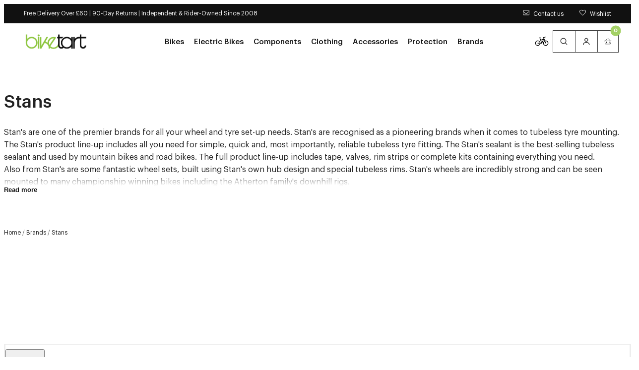

--- FILE ---
content_type: text/html; charset=utf-8
request_url: https://www.biketart.com/collections/stans
body_size: 63786
content:
<!doctype html>
<html lang="en">
  <head>
    <meta charset="utf-8">
    <meta name="viewport" content="width=device-width,initial-scale=1">
    <meta name="theme-color" content="">

    <!-- Early connections actually used on first paint -->
    <link rel="preconnect" href="https://cdn.shopify.com" crossorigin>
    <link rel="preconnect" href="https://fonts.shopifycdn.com" crossorigin>
    <link rel="preconnect" href="https://www.googletagmanager.com" crossorigin>
    <link rel="preconnect" href="https://region1.analytics.google.com" crossorigin>
    <link rel="preconnect" href="https://bat.bing.com" crossorigin><meta name="mobile-web-app-capable" content="yes">
    <meta name="apple-mobile-web-app-capable" content="yes">
    <meta name="language" content="english">
    <meta http-equiv="Accept-CH" content="DPR,Width,Viewport-Width"><title>
      Stans | Tubeless Sealant | Rims | Spares | Biketart
</title>
    <meta name="description" content="Buy Stans tubeless sealant, valves, tape and rims online at Biketart. The leading tubeless brand. Fast UK delivery on all Stans products plus European shipping."><link rel="preload" as="image"
              href="//www.biketart.com/cdn/shop/products/stans-bike-rim-tape-27mm-10yd-1179351328.jpg?v=1755993912&width=600"
              imagesrcset="
                //www.biketart.com/cdn/shop/products/stans-bike-rim-tape-27mm-10yd-1179351328.jpg?v=1755993912&width=360 360w,
                //www.biketart.com/cdn/shop/products/stans-bike-rim-tape-27mm-10yd-1179351328.jpg?v=1755993912&width=600 600w,
                //www.biketart.com/cdn/shop/products/stans-bike-rim-tape-27mm-10yd-1179351328.jpg?v=1755993912&width=800 800w"
              imagesizes="(min-width: 1024px) 400px, 50vw"><script>window.performance && window.performance.mark && window.performance.mark('shopify.content_for_header.start');</script><meta name="facebook-domain-verification" content="lbrshw6prnbftxw1shx6fugq91fuqt">
<meta id="shopify-digital-wallet" name="shopify-digital-wallet" content="/56830656691/digital_wallets/dialog">
<meta name="shopify-checkout-api-token" content="ee78be82550515f0a88fc33dcc61f52f">
<meta id="in-context-paypal-metadata" data-shop-id="56830656691" data-venmo-supported="false" data-environment="production" data-locale="en_US" data-paypal-v4="true" data-currency="GBP">
<link rel="alternate" type="application/atom+xml" title="Feed" href="/collections/stans.atom" />
<link rel="alternate" type="application/json+oembed" href="https://www.biketart.com/collections/stans.oembed">
<script async="async" src="/checkouts/internal/preloads.js?locale=en-GB"></script>
<link rel="preconnect" href="https://shop.app" crossorigin="anonymous">
<script async="async" src="https://shop.app/checkouts/internal/preloads.js?locale=en-GB&shop_id=56830656691" crossorigin="anonymous"></script>
<script id="apple-pay-shop-capabilities" type="application/json">{"shopId":56830656691,"countryCode":"GB","currencyCode":"GBP","merchantCapabilities":["supports3DS"],"merchantId":"gid:\/\/shopify\/Shop\/56830656691","merchantName":"Biketart","requiredBillingContactFields":["postalAddress","email","phone"],"requiredShippingContactFields":["postalAddress","email","phone"],"shippingType":"shipping","supportedNetworks":["visa","maestro","masterCard","amex"],"total":{"type":"pending","label":"Biketart","amount":"1.00"},"shopifyPaymentsEnabled":true,"supportsSubscriptions":true}</script>
<script id="shopify-features" type="application/json">{"accessToken":"ee78be82550515f0a88fc33dcc61f52f","betas":["rich-media-storefront-analytics"],"domain":"www.biketart.com","predictiveSearch":true,"shopId":56830656691,"locale":"en"}</script>
<script>var Shopify = Shopify || {};
Shopify.shop = "biketartltd.myshopify.com";
Shopify.locale = "en";
Shopify.currency = {"active":"GBP","rate":"1.0"};
Shopify.country = "GB";
Shopify.theme = {"name":"LIVE","id":184908153206,"schema_name":"Juno's Base Framework","schema_version":"2.7.0","theme_store_id":null,"role":"main"};
Shopify.theme.handle = "null";
Shopify.theme.style = {"id":null,"handle":null};
Shopify.cdnHost = "www.biketart.com/cdn";
Shopify.routes = Shopify.routes || {};
Shopify.routes.root = "/";</script>
<script type="module">!function(o){(o.Shopify=o.Shopify||{}).modules=!0}(window);</script>
<script>!function(o){function n(){var o=[];function n(){o.push(Array.prototype.slice.apply(arguments))}return n.q=o,n}var t=o.Shopify=o.Shopify||{};t.loadFeatures=n(),t.autoloadFeatures=n()}(window);</script>
<script>
  window.ShopifyPay = window.ShopifyPay || {};
  window.ShopifyPay.apiHost = "shop.app\/pay";
  window.ShopifyPay.redirectState = null;
</script>
<script id="shop-js-analytics" type="application/json">{"pageType":"collection"}</script>
<script defer="defer" async type="module" src="//www.biketart.com/cdn/shopifycloud/shop-js/modules/v2/client.init-shop-cart-sync_BN7fPSNr.en.esm.js"></script>
<script defer="defer" async type="module" src="//www.biketart.com/cdn/shopifycloud/shop-js/modules/v2/chunk.common_Cbph3Kss.esm.js"></script>
<script defer="defer" async type="module" src="//www.biketart.com/cdn/shopifycloud/shop-js/modules/v2/chunk.modal_DKumMAJ1.esm.js"></script>
<script type="module">
  await import("//www.biketart.com/cdn/shopifycloud/shop-js/modules/v2/client.init-shop-cart-sync_BN7fPSNr.en.esm.js");
await import("//www.biketart.com/cdn/shopifycloud/shop-js/modules/v2/chunk.common_Cbph3Kss.esm.js");
await import("//www.biketart.com/cdn/shopifycloud/shop-js/modules/v2/chunk.modal_DKumMAJ1.esm.js");

  window.Shopify.SignInWithShop?.initShopCartSync?.({"fedCMEnabled":true,"windoidEnabled":true});

</script>
<script>
  window.Shopify = window.Shopify || {};
  if (!window.Shopify.featureAssets) window.Shopify.featureAssets = {};
  window.Shopify.featureAssets['shop-js'] = {"shop-cart-sync":["modules/v2/client.shop-cart-sync_CJVUk8Jm.en.esm.js","modules/v2/chunk.common_Cbph3Kss.esm.js","modules/v2/chunk.modal_DKumMAJ1.esm.js"],"init-fed-cm":["modules/v2/client.init-fed-cm_7Fvt41F4.en.esm.js","modules/v2/chunk.common_Cbph3Kss.esm.js","modules/v2/chunk.modal_DKumMAJ1.esm.js"],"init-shop-email-lookup-coordinator":["modules/v2/client.init-shop-email-lookup-coordinator_Cc088_bR.en.esm.js","modules/v2/chunk.common_Cbph3Kss.esm.js","modules/v2/chunk.modal_DKumMAJ1.esm.js"],"init-windoid":["modules/v2/client.init-windoid_hPopwJRj.en.esm.js","modules/v2/chunk.common_Cbph3Kss.esm.js","modules/v2/chunk.modal_DKumMAJ1.esm.js"],"shop-button":["modules/v2/client.shop-button_B0jaPSNF.en.esm.js","modules/v2/chunk.common_Cbph3Kss.esm.js","modules/v2/chunk.modal_DKumMAJ1.esm.js"],"shop-cash-offers":["modules/v2/client.shop-cash-offers_DPIskqss.en.esm.js","modules/v2/chunk.common_Cbph3Kss.esm.js","modules/v2/chunk.modal_DKumMAJ1.esm.js"],"shop-toast-manager":["modules/v2/client.shop-toast-manager_CK7RT69O.en.esm.js","modules/v2/chunk.common_Cbph3Kss.esm.js","modules/v2/chunk.modal_DKumMAJ1.esm.js"],"init-shop-cart-sync":["modules/v2/client.init-shop-cart-sync_BN7fPSNr.en.esm.js","modules/v2/chunk.common_Cbph3Kss.esm.js","modules/v2/chunk.modal_DKumMAJ1.esm.js"],"init-customer-accounts-sign-up":["modules/v2/client.init-customer-accounts-sign-up_CfPf4CXf.en.esm.js","modules/v2/client.shop-login-button_DeIztwXF.en.esm.js","modules/v2/chunk.common_Cbph3Kss.esm.js","modules/v2/chunk.modal_DKumMAJ1.esm.js"],"pay-button":["modules/v2/client.pay-button_CgIwFSYN.en.esm.js","modules/v2/chunk.common_Cbph3Kss.esm.js","modules/v2/chunk.modal_DKumMAJ1.esm.js"],"init-customer-accounts":["modules/v2/client.init-customer-accounts_DQ3x16JI.en.esm.js","modules/v2/client.shop-login-button_DeIztwXF.en.esm.js","modules/v2/chunk.common_Cbph3Kss.esm.js","modules/v2/chunk.modal_DKumMAJ1.esm.js"],"avatar":["modules/v2/client.avatar_BTnouDA3.en.esm.js"],"init-shop-for-new-customer-accounts":["modules/v2/client.init-shop-for-new-customer-accounts_CsZy_esa.en.esm.js","modules/v2/client.shop-login-button_DeIztwXF.en.esm.js","modules/v2/chunk.common_Cbph3Kss.esm.js","modules/v2/chunk.modal_DKumMAJ1.esm.js"],"shop-follow-button":["modules/v2/client.shop-follow-button_BRMJjgGd.en.esm.js","modules/v2/chunk.common_Cbph3Kss.esm.js","modules/v2/chunk.modal_DKumMAJ1.esm.js"],"checkout-modal":["modules/v2/client.checkout-modal_B9Drz_yf.en.esm.js","modules/v2/chunk.common_Cbph3Kss.esm.js","modules/v2/chunk.modal_DKumMAJ1.esm.js"],"shop-login-button":["modules/v2/client.shop-login-button_DeIztwXF.en.esm.js","modules/v2/chunk.common_Cbph3Kss.esm.js","modules/v2/chunk.modal_DKumMAJ1.esm.js"],"lead-capture":["modules/v2/client.lead-capture_DXYzFM3R.en.esm.js","modules/v2/chunk.common_Cbph3Kss.esm.js","modules/v2/chunk.modal_DKumMAJ1.esm.js"],"shop-login":["modules/v2/client.shop-login_CA5pJqmO.en.esm.js","modules/v2/chunk.common_Cbph3Kss.esm.js","modules/v2/chunk.modal_DKumMAJ1.esm.js"],"payment-terms":["modules/v2/client.payment-terms_BxzfvcZJ.en.esm.js","modules/v2/chunk.common_Cbph3Kss.esm.js","modules/v2/chunk.modal_DKumMAJ1.esm.js"]};
</script>
<script>(function() {
  var isLoaded = false;
  function asyncLoad() {
    if (isLoaded) return;
    isLoaded = true;
    var urls = ["https:\/\/js.smile.io\/v1\/smile-shopify.js?shop=biketartltd.myshopify.com","https:\/\/d23dclunsivw3h.cloudfront.net\/redirect-app.js?shop=biketartltd.myshopify.com","https:\/\/api.omappapi.com\/shopify\/embed\/?shop=biketartltd.myshopify.com","https:\/\/static.returngo.ai\/master.returngo.ai\/returngo.min.js?shop=biketartltd.myshopify.com","https:\/\/design-packs.herokuapp.com\/design_packs_file.js?shop=biketartltd.myshopify.com","\/\/cdn.shopify.com\/proxy\/f36c14e8a4d0d081bcfd3a099598b5be55cc846236a78ecd493b460aaf54701f\/contact.gorgias.help\/api\/contact-forms\/replace-mailto-script.js?t=1708942318850\u0026shopName=biketartltd\u0026shop=biketartltd.myshopify.com\u0026sp-cache-control=cHVibGljLCBtYXgtYWdlPTkwMA","https:\/\/dr4qe3ddw9y32.cloudfront.net\/awin-shopify-integration-code.js?aid=106623\u0026v=shopifyApp_5.2.3\u0026ts=1755244894067\u0026shop=biketartltd.myshopify.com","\/\/backinstock.useamp.com\/widget\/41522_1767156747.js?category=bis\u0026v=6\u0026shop=biketartltd.myshopify.com"];
    for (var i = 0; i < urls.length; i++) {
      var s = document.createElement('script');
      s.type = 'text/javascript';
      s.async = true;
      s.src = urls[i];
      var x = document.getElementsByTagName('script')[0];
      x.parentNode.insertBefore(s, x);
    }
  };
  if(window.attachEvent) {
    window.attachEvent('onload', asyncLoad);
  } else {
    window.addEventListener('load', asyncLoad, false);
  }
})();</script>
<script id="__st">var __st={"a":56830656691,"offset":0,"reqid":"66106276-8681-417c-8e1e-2334111b5591-1770079087","pageurl":"www.biketart.com\/collections\/stans","u":"e6eed3fc5020","p":"collection","rtyp":"collection","rid":276902707379};</script>
<script>window.ShopifyPaypalV4VisibilityTracking = true;</script>
<script id="captcha-bootstrap">!function(){'use strict';const t='contact',e='account',n='new_comment',o=[[t,t],['blogs',n],['comments',n],[t,'customer']],c=[[e,'customer_login'],[e,'guest_login'],[e,'recover_customer_password'],[e,'create_customer']],r=t=>t.map((([t,e])=>`form[action*='/${t}']:not([data-nocaptcha='true']) input[name='form_type'][value='${e}']`)).join(','),a=t=>()=>t?[...document.querySelectorAll(t)].map((t=>t.form)):[];function s(){const t=[...o],e=r(t);return a(e)}const i='password',u='form_key',d=['recaptcha-v3-token','g-recaptcha-response','h-captcha-response',i],f=()=>{try{return window.sessionStorage}catch{return}},m='__shopify_v',_=t=>t.elements[u];function p(t,e,n=!1){try{const o=window.sessionStorage,c=JSON.parse(o.getItem(e)),{data:r}=function(t){const{data:e,action:n}=t;return t[m]||n?{data:e,action:n}:{data:t,action:n}}(c);for(const[e,n]of Object.entries(r))t.elements[e]&&(t.elements[e].value=n);n&&o.removeItem(e)}catch(o){console.error('form repopulation failed',{error:o})}}const l='form_type',E='cptcha';function T(t){t.dataset[E]=!0}const w=window,h=w.document,L='Shopify',v='ce_forms',y='captcha';let A=!1;((t,e)=>{const n=(g='f06e6c50-85a8-45c8-87d0-21a2b65856fe',I='https://cdn.shopify.com/shopifycloud/storefront-forms-hcaptcha/ce_storefront_forms_captcha_hcaptcha.v1.5.2.iife.js',D={infoText:'Protected by hCaptcha',privacyText:'Privacy',termsText:'Terms'},(t,e,n)=>{const o=w[L][v],c=o.bindForm;if(c)return c(t,g,e,D).then(n);var r;o.q.push([[t,g,e,D],n]),r=I,A||(h.body.append(Object.assign(h.createElement('script'),{id:'captcha-provider',async:!0,src:r})),A=!0)});var g,I,D;w[L]=w[L]||{},w[L][v]=w[L][v]||{},w[L][v].q=[],w[L][y]=w[L][y]||{},w[L][y].protect=function(t,e){n(t,void 0,e),T(t)},Object.freeze(w[L][y]),function(t,e,n,w,h,L){const[v,y,A,g]=function(t,e,n){const i=e?o:[],u=t?c:[],d=[...i,...u],f=r(d),m=r(i),_=r(d.filter((([t,e])=>n.includes(e))));return[a(f),a(m),a(_),s()]}(w,h,L),I=t=>{const e=t.target;return e instanceof HTMLFormElement?e:e&&e.form},D=t=>v().includes(t);t.addEventListener('submit',(t=>{const e=I(t);if(!e)return;const n=D(e)&&!e.dataset.hcaptchaBound&&!e.dataset.recaptchaBound,o=_(e),c=g().includes(e)&&(!o||!o.value);(n||c)&&t.preventDefault(),c&&!n&&(function(t){try{if(!f())return;!function(t){const e=f();if(!e)return;const n=_(t);if(!n)return;const o=n.value;o&&e.removeItem(o)}(t);const e=Array.from(Array(32),(()=>Math.random().toString(36)[2])).join('');!function(t,e){_(t)||t.append(Object.assign(document.createElement('input'),{type:'hidden',name:u})),t.elements[u].value=e}(t,e),function(t,e){const n=f();if(!n)return;const o=[...t.querySelectorAll(`input[type='${i}']`)].map((({name:t})=>t)),c=[...d,...o],r={};for(const[a,s]of new FormData(t).entries())c.includes(a)||(r[a]=s);n.setItem(e,JSON.stringify({[m]:1,action:t.action,data:r}))}(t,e)}catch(e){console.error('failed to persist form',e)}}(e),e.submit())}));const S=(t,e)=>{t&&!t.dataset[E]&&(n(t,e.some((e=>e===t))),T(t))};for(const o of['focusin','change'])t.addEventListener(o,(t=>{const e=I(t);D(e)&&S(e,y())}));const B=e.get('form_key'),M=e.get(l),P=B&&M;t.addEventListener('DOMContentLoaded',(()=>{const t=y();if(P)for(const e of t)e.elements[l].value===M&&p(e,B);[...new Set([...A(),...v().filter((t=>'true'===t.dataset.shopifyCaptcha))])].forEach((e=>S(e,t)))}))}(h,new URLSearchParams(w.location.search),n,t,e,['guest_login'])})(!0,!0)}();</script>
<script integrity="sha256-4kQ18oKyAcykRKYeNunJcIwy7WH5gtpwJnB7kiuLZ1E=" data-source-attribution="shopify.loadfeatures" defer="defer" src="//www.biketart.com/cdn/shopifycloud/storefront/assets/storefront/load_feature-a0a9edcb.js" crossorigin="anonymous"></script>
<script crossorigin="anonymous" defer="defer" src="//www.biketart.com/cdn/shopifycloud/storefront/assets/shopify_pay/storefront-65b4c6d7.js?v=20250812"></script>
<script data-source-attribution="shopify.dynamic_checkout.dynamic.init">var Shopify=Shopify||{};Shopify.PaymentButton=Shopify.PaymentButton||{isStorefrontPortableWallets:!0,init:function(){window.Shopify.PaymentButton.init=function(){};var t=document.createElement("script");t.src="https://www.biketart.com/cdn/shopifycloud/portable-wallets/latest/portable-wallets.en.js",t.type="module",document.head.appendChild(t)}};
</script>
<script data-source-attribution="shopify.dynamic_checkout.buyer_consent">
  function portableWalletsHideBuyerConsent(e){var t=document.getElementById("shopify-buyer-consent"),n=document.getElementById("shopify-subscription-policy-button");t&&n&&(t.classList.add("hidden"),t.setAttribute("aria-hidden","true"),n.removeEventListener("click",e))}function portableWalletsShowBuyerConsent(e){var t=document.getElementById("shopify-buyer-consent"),n=document.getElementById("shopify-subscription-policy-button");t&&n&&(t.classList.remove("hidden"),t.removeAttribute("aria-hidden"),n.addEventListener("click",e))}window.Shopify?.PaymentButton&&(window.Shopify.PaymentButton.hideBuyerConsent=portableWalletsHideBuyerConsent,window.Shopify.PaymentButton.showBuyerConsent=portableWalletsShowBuyerConsent);
</script>
<script data-source-attribution="shopify.dynamic_checkout.cart.bootstrap">document.addEventListener("DOMContentLoaded",(function(){function t(){return document.querySelector("shopify-accelerated-checkout-cart, shopify-accelerated-checkout")}if(t())Shopify.PaymentButton.init();else{new MutationObserver((function(e,n){t()&&(Shopify.PaymentButton.init(),n.disconnect())})).observe(document.body,{childList:!0,subtree:!0})}}));
</script>
<script id='scb4127' type='text/javascript' async='' src='https://www.biketart.com/cdn/shopifycloud/privacy-banner/storefront-banner.js'></script><link id="shopify-accelerated-checkout-styles" rel="stylesheet" media="screen" href="https://www.biketart.com/cdn/shopifycloud/portable-wallets/latest/accelerated-checkout-backwards-compat.css" crossorigin="anonymous">
<style id="shopify-accelerated-checkout-cart">
        #shopify-buyer-consent {
  margin-top: 1em;
  display: inline-block;
  width: 100%;
}

#shopify-buyer-consent.hidden {
  display: none;
}

#shopify-subscription-policy-button {
  background: none;
  border: none;
  padding: 0;
  text-decoration: underline;
  font-size: inherit;
  cursor: pointer;
}

#shopify-subscription-policy-button::before {
  box-shadow: none;
}

      </style>

<script>window.performance && window.performance.mark && window.performance.mark('shopify.content_for_header.end');</script>

<link rel="preload" href="//www.biketart.com/cdn/fonts/raleway/raleway_n4.2c76ddd103ff0f30b1230f13e160330ff8b2c68a.woff2" as="font" type="font/woff2" crossorigin>

<script type="text/javascript">
  Shopify.moneyFormat = "£{{amount}}";
  Shopify.routes = {
    ...Shopify.routes,
    cartUrl: "\/cart",
    cartAddUrl: "\/cart\/add",
    cartChangeUrl: "\/cart\/change",
    cartUpdateUrl: "\/cart\/update",
    predictiveSearchUrl: "\/search\/suggest",
  }
  Shopify.theme.i18n = {
    addToCart: "Add to Basket - \u003cspan class=\"js-add-to-cart-price\"\u003e{{ price }}\u003c\/span\u003e",
    soldOut: "Sold out",
    unavailable: "Unavailable",
    cart: {
      error: "There was an error while updating your bag. Please try again.",
      quantityError: "You can only add [quantity] of this item to your bag.",
    },
    shareSuccess: "Link copied to clipboard",
    global: {
      dialogs: {
        accessibility: {
          actions: {
            open: "Open {{ dialog }} dialog",
            close: "Close {{ dialog }} dialog"
          },
        }
      },
      truncation: {
        more: "Read more",
        less: "Read less"
      }
    }
  };
</script><style data-shopify>
      @font-face {
  font-family: Raleway;
  font-weight: 100;
  font-style: normal;
  font-display: swap;
  src: url("//www.biketart.com/cdn/fonts/raleway/raleway_n1.e5d980f641f072b71e801d4ed82074f4e1965216.woff2") format("woff2"),
       url("//www.biketart.com/cdn/fonts/raleway/raleway_n1.23f758de30d1665f040919c8e41031f943997a1e.woff") format("woff");
}

    
      @font-face {
  font-family: Raleway;
  font-weight: 100;
  font-style: italic;
  font-display: swap;
  src: url("//www.biketart.com/cdn/fonts/raleway/raleway_i1.a8b193dcaf1a8f33db5ed26c557db28e8bcc2dee.woff2") format("woff2"),
       url("//www.biketart.com/cdn/fonts/raleway/raleway_i1.13c9dbb53f1ed073534133fd154b7c25f07f4b0e.woff") format("woff");
}

    
      @font-face {
  font-family: Raleway;
  font-weight: 200;
  font-style: normal;
  font-display: swap;
  src: url("//www.biketart.com/cdn/fonts/raleway/raleway_n2.bfcb497fa2c55518d63fe3ceb1f62a774ba4142a.woff2") format("woff2"),
       url("//www.biketart.com/cdn/fonts/raleway/raleway_n2.057b156029fe7a18f88ee40ba9efbcf320b7afa9.woff") format("woff");
}

    
      @font-face {
  font-family: Raleway;
  font-weight: 200;
  font-style: italic;
  font-display: swap;
  src: url("//www.biketart.com/cdn/fonts/raleway/raleway_i2.ef135080d1c30702d031398cf1fa45319b144b78.woff2") format("woff2"),
       url("//www.biketart.com/cdn/fonts/raleway/raleway_i2.a592c66cfaef3d4110b0545b91dff6f4a45e37e3.woff") format("woff");
}

    
      @font-face {
  font-family: Raleway;
  font-weight: 300;
  font-style: normal;
  font-display: swap;
  src: url("//www.biketart.com/cdn/fonts/raleway/raleway_n3.8b41f9f76b3ea43a64923d0e171aec8d8d64ca51.woff2") format("woff2"),
       url("//www.biketart.com/cdn/fonts/raleway/raleway_n3.0f52cef63575e7aefb853e37056ce58cecface1a.woff") format("woff");
}

    
      @font-face {
  font-family: Raleway;
  font-weight: 300;
  font-style: italic;
  font-display: swap;
  src: url("//www.biketart.com/cdn/fonts/raleway/raleway_i3.732a842f1e4ed33e866d15a6a2d610cca4357b52.woff2") format("woff2"),
       url("//www.biketart.com/cdn/fonts/raleway/raleway_i3.0408a5932dd3b98d37ef870ff904abe87b8fc722.woff") format("woff");
}

    
      @font-face {
  font-family: Raleway;
  font-weight: 400;
  font-style: normal;
  font-display: swap;
  src: url("//www.biketart.com/cdn/fonts/raleway/raleway_n4.2c76ddd103ff0f30b1230f13e160330ff8b2c68a.woff2") format("woff2"),
       url("//www.biketart.com/cdn/fonts/raleway/raleway_n4.c057757dddc39994ad5d9c9f58e7c2c2a72359a9.woff") format("woff");
}

    
      @font-face {
  font-family: Raleway;
  font-weight: 400;
  font-style: italic;
  font-display: swap;
  src: url("//www.biketart.com/cdn/fonts/raleway/raleway_i4.aaa73a72f55a5e60da3e9a082717e1ed8f22f0a2.woff2") format("woff2"),
       url("//www.biketart.com/cdn/fonts/raleway/raleway_i4.650670cc243082f8988ecc5576b6d613cfd5a8ee.woff") format("woff");
}

    
      @font-face {
  font-family: Raleway;
  font-weight: 500;
  font-style: normal;
  font-display: swap;
  src: url("//www.biketart.com/cdn/fonts/raleway/raleway_n5.0f898fcb9d16ae9a622ce7e706bb26c4a01b5028.woff2") format("woff2"),
       url("//www.biketart.com/cdn/fonts/raleway/raleway_n5.c754eb57a4de1b66b11f20a04a7e3f1462e000f4.woff") format("woff");
}

    
      @font-face {
  font-family: Raleway;
  font-weight: 500;
  font-style: italic;
  font-display: swap;
  src: url("//www.biketart.com/cdn/fonts/raleway/raleway_i5.7c1179a63f760a1745604b586a712edb951beff6.woff2") format("woff2"),
       url("//www.biketart.com/cdn/fonts/raleway/raleway_i5.0c656ad447ea049e85281d48394058c7bfca3cd7.woff") format("woff");
}

    
      @font-face {
  font-family: Raleway;
  font-weight: 600;
  font-style: normal;
  font-display: swap;
  src: url("//www.biketart.com/cdn/fonts/raleway/raleway_n6.87db7132fdf2b1a000ff834d3753ad5731e10d88.woff2") format("woff2"),
       url("//www.biketart.com/cdn/fonts/raleway/raleway_n6.ad26493e9aeb22e08a6282f7bed6ea8ab7c3927f.woff") format("woff");
}

    
      @font-face {
  font-family: Raleway;
  font-weight: 600;
  font-style: italic;
  font-display: swap;
  src: url("//www.biketart.com/cdn/fonts/raleway/raleway_i6.3ca54d7a36de0718dd80fae3527e1a64a421eeb8.woff2") format("woff2"),
       url("//www.biketart.com/cdn/fonts/raleway/raleway_i6.b468b8770307bd25eee5b284ea3424978349afe2.woff") format("woff");
}

    
      @font-face {
  font-family: Raleway;
  font-weight: 700;
  font-style: normal;
  font-display: swap;
  src: url("//www.biketart.com/cdn/fonts/raleway/raleway_n7.740cf9e1e4566800071db82eeca3cca45f43ba63.woff2") format("woff2"),
       url("//www.biketart.com/cdn/fonts/raleway/raleway_n7.84943791ecde186400af8db54cf3b5b5e5049a8f.woff") format("woff");
}

    
      @font-face {
  font-family: Raleway;
  font-weight: 700;
  font-style: italic;
  font-display: swap;
  src: url("//www.biketart.com/cdn/fonts/raleway/raleway_i7.6d68e3c55f3382a6b4f1173686f538d89ce56dbc.woff2") format("woff2"),
       url("//www.biketart.com/cdn/fonts/raleway/raleway_i7.ed82a5a5951418ec5b6b0a5010cb65216574b2bd.woff") format("woff");
}

    
      @font-face {
  font-family: Raleway;
  font-weight: 800;
  font-style: normal;
  font-display: swap;
  src: url("//www.biketart.com/cdn/fonts/raleway/raleway_n8.414bf47683473018f38952f5206e7f36e4c969e2.woff2") format("woff2"),
       url("//www.biketart.com/cdn/fonts/raleway/raleway_n8.06917f4c455b3824730c8e78c66eed2c2ff65f04.woff") format("woff");
}

    
      @font-face {
  font-family: Raleway;
  font-weight: 800;
  font-style: italic;
  font-display: swap;
  src: url("//www.biketart.com/cdn/fonts/raleway/raleway_i8.72266809bc8dc85e1c7dad7d6f28310391078760.woff2") format("woff2"),
       url("//www.biketart.com/cdn/fonts/raleway/raleway_i8.180f4252a60ffd4b4baeef573fa8a0d0729a5149.woff") format("woff");
}

    
      @font-face {
  font-family: Raleway;
  font-weight: 900;
  font-style: normal;
  font-display: swap;
  src: url("//www.biketart.com/cdn/fonts/raleway/raleway_n9.259346ec38ffc48d01e8e17ed4cc049b1f170535.woff2") format("woff2"),
       url("//www.biketart.com/cdn/fonts/raleway/raleway_n9.99d512687b4137f65e71bdf1ce52a546b399ea1a.woff") format("woff");
}

    
      @font-face {
  font-family: Raleway;
  font-weight: 900;
  font-style: italic;
  font-display: swap;
  src: url("//www.biketart.com/cdn/fonts/raleway/raleway_i9.78e3fc385fa8e4cbdeb4270bb9732c7bebef95ab.woff2") format("woff2"),
       url("//www.biketart.com/cdn/fonts/raleway/raleway_i9.2e82488dbbc2b805837d082d6ac2fe85b4e2afd1.woff") format("woff");
}

    

    
:root {
    /* Layout */
    --base-space: 24px;
    --page-width: 1680;
    --page-space: clamp(var(--base-space), 8.21vw + -1rem, 2.5em);
    --gap: clamp(2.4rem, 1.26vw + 1.88rem, 4rem);

    /* Typography */
    
      --font-primary: "Graphik";
      --font-secondary: "Graphik";
    


    --base-font-size: 1.6rem;
    --base-line-height: 1.5;

    /* Colors */
    --c-highlight: #8ec641;

    --c-primary: #222;
    --c-primary-inverse: #FFF;
    --c-secondary: #676767;
    --c-secondary-inverse: #FFF;

    --c-border-light: #EDEDED;
    --c-border-dark: #DDDDDD;

    --c-pricing-sale: #8ec641;
    --c-pricing-compare: #b3b3b3;
    --c-pricing-sale-inverse: #FF3D3D;
    --c-pricing-compare-inverse: #C6C6C6;

    /* Buttons */
    --buttons-border-width: 1px;
    --buttons-radius: 0px;
    --buttons-primary-color: #FFF;
    --buttons-primary-color-hover: #FFF;
    --buttons-primary-color-active: #FFF;
    --buttons-primary-color-focus: #FFF;
    --buttons-primary-color-disabled: #191919;
    --buttons-primary-bg: #8ec641;
    --buttons-primary-bg-hover: #76ae29;
    --buttons-primary-bg-active: #76ae29;
    --buttons-primary-bg-focus: #76ae29;
    --buttons-primary-bg-disabled: #E9E9E9;
    --buttons-primary-border: #8ec641;
    --buttons-primary-border-hover: #76ae29;
    --buttons-primary-border-active: #76ae29;
    --buttons-primary-border-focus: #76ae29;
    --buttons-primary-border-disabled: #E9E9E9;

    --buttons-secondary-color: #111;
    --buttons-secondary-color-hover: #FFF;
    --buttons-secondary-color-active: #FFF;
    --buttons-secondary-color-focus: #FFF;
    --buttons-secondary-color-disabled: #191919;
    --buttons-secondary-bg: transparent;
    --buttons-secondary-bg-hover: #111;
    --buttons-secondary-bg-active: #111;
    --buttons-secondary-bg-focus: #111;
    --buttons-secondary-bg-disabled: #E9E9E9;
    --buttons-secondary-border: #111;
    --buttons-secondary-border-hover: #111;
    --buttons-secondary-border-active: #111;
    --buttons-secondary-border-focus: #111;
    --buttons-secondary-border-disabled: #E9E9E9;

    --buttons-tertiary-color: #8ec641;
    --buttons-tertiary-color-hover: #FFF;
    --buttons-tertiary-color-active: #FFF;
    --buttons-tertiary-color-focus: #FFF;
    --buttons-tertiary-color-disabled: #191919;
    --buttons-tertiary-bg: transparent;
    --buttons-tertiary-bg-hover: #76ae29;
    --buttons-tertiary-bg-active: #76ae29;
    --buttons-tertiary-bg-focus: #76ae29;
    --buttons-tertiary-bg-disabled: #E9E9E9;
    --buttons-tertiary-border: #8ec641;
    --buttons-tertiary-border-hover: #76ae29;
    --buttons-tertiary-border-active: #76ae29;
    --buttons-tertiary-border-focus: #76ae29;
    --buttons-tertiary-border-disabled: #E9E9E9;

    --buttons-underline-color: #000;
    --buttons-underline-color-hover: #898D8D;
    --buttons-underline-color-active: #000;
    --buttons-underline-color-focus: #000;
    --buttons-underline-color-disabled: #191919;
  }

  /*
    Remove all the styles of the "User-Agent-Stylesheet", except for the 'display' property
    - The "symbol *" part is to solve Firefox SVG sprite bug
  */
  *:where(:not(html, iframe, canvas, img, svg, video, audio):not(svg *, symbol *)) {
    all: unset;
    display: revert;
  }

  /* Preferred box-sizing value */
  *,
  *::before,
  *::after {
    box-sizing: border-box;
  }

  /* Reapply the pointer cursor for anchor tags */
  a,
  button {
    display: inline-flex;
    cursor: revert;
  }

  /* Remove list styles (bullets/numbers) */
  ol,
  ul,
  menu {
    list-style: none;
  }

  /* For images to not be able to exceed their container */
  picture,
  video,
  img {
    display: block;
    max-width: 100%;
    height: auto;
  }

  svg {
    flex-shrink: 0;
    max-width: 100%;
    max-height: 100%;
  }

  /* removes spacing between cells in tables */
  table {
    border-collapse: collapse;
  }

  /* Safari - solving issue when using user-select:none on the <body> text input doesn't working */
  input,
  textarea {
    -webkit-user-select: auto;
  }

  /* revert the 'white-space' property for textarea elements on Safari */
  textarea {
    white-space: revert;
  }

  /* minimum style to allow to style meter element */
  meter {
    -webkit-appearance: revert;
    appearance: revert;
  }

  /* reset default text opacity of input placeholder */
  ::placeholder {
    color: unset;
  }

  /* fix the feature of 'hidden' attribute.
   display:revert; revert to element instead of attribute
  */
  :where([hidden]) {
    display: none !important;
  }

  /* revert for bug in Chromium browsers
   - fix for the content editable attribute will work properly.
   - webkit-user-select: auto; added for Safari in case of using user-select:none on wrapper element
  */
  :where([contenteditable]:not([contenteditable='false'])) {
    -moz-user-modify: read-write;
    -webkit-user-modify: read-write;
    overflow-wrap: break-word;
    -webkit-line-break: after-white-space;
    -webkit-user-select: auto;
  }

  /* apply back the draggable feature - exist only in Chromium and Safari */
  :where([draggable='true']) {
    -webkit-user-drag: element;
  }

  html {
    height: 100%;
    color: #222222;
    font-size: 62.5%;
    -webkit-text-size-adjust: 100%;
    -ms-text-size-adjust: 100%;
    scroll-behavior: smooth;
    scroll-padding-top: calc(var(--header-group-height) + 3.4rem);
  }

  body {
    font-family: var(--font-primary);
    font-size: var(--base-font-size);
    line-height: var(--base-line-height);
    text-rendering: optimizeSpeed;
  }

  :where(h1, h2, h3, h4, h5, h6) {
    word-break: break-word;
  }

  :where(summary[class])::-webkit-details-marker {
    display: none;
  }

  mark {
    all: revert;
  }

  a,
  button,
  [type="button"],
  [type="submit"] {
    cursor: pointer;
  }

  b,
  strong {
    font-weight: 600;
  }

  em,
  i {
    font-style: italic;
  }

  small {
    font-size: 80%;
  }

  s {
    text-decoration: revert;
  }</style>
<title>Stans | Tubeless Sealant | Rims | Spares | Biketart</title><meta name="description" content="Buy Stans tubeless sealant, valves, tape and rims online at Biketart. The leading tubeless brand. Fast UK delivery on all Stans products plus European shipping."><link rel="canonical" href="https://www.biketart.com/collections/stans"><meta name="robots" content="index,follow"><meta property="og:site_name" content="Biketart">
<meta property="og:url" content="https://www.biketart.com/collections/stans">
<meta property="og:type" content="product">
<meta property="og:title" content="Stans | Tubeless Sealant | Rims | Spares | Biketart"><meta property="og:description" content="Buy Stans tubeless sealant, valves, tape and rims online at Biketart. The leading tubeless brand. Fast UK delivery on all Stans products plus European shipping."><meta name="twitter:card" content="summary_large_image">
<meta name="twitter:title" content="Stans | Tubeless Sealant | Rims | Spares | Biketart"><meta name="twitter:description" content="Buy Stans tubeless sealant, valves, tape and rims online at Biketart. The leading tubeless brand. Fast UK delivery on all Stans products plus European shipping."><script type="application/ld+json">
{
  "@context": "https://schema.org",
  "@type": "WebSite",
  "url": "https://www.biketart.com",
  "name": "Biketart",
  "potentialAction": {
    "@type": "SearchAction",
    "target": "https://www.biketart.com/search?q={search_term_string}",
    "query-input": "required name=search_term_string"
  }
}
</script><script type="application/ld+json">
{
  "@context": "https://schema.org",
  "@type": "Organization",
  "url": "https://www.biketart.com",
  "name": "Biketart",
  "logo": "https://www.biketart.com/cdn/shop/t/46/assets/logo.png?v=170486"
}
</script><script type="application/ld+json">
{
  "@context": "https://schema.org",
  "@type": "BreadcrumbList",
  "itemListElement": [
    { "@type": "ListItem", "position": 1, "name": "Home", "item": "https://www.biketart.com/" },{ "@type": "ListItem", "position": 2, "name": "Stans", "item": "https:\/\/www.biketart.com\/collections\/stans" }
        ,{ "@type": "ListItem", "position": 3, "name": null, "item": "https:\/\/www.biketart.com" }]
}
</script><script type="application/ld+json">
  {
    "@context": "https://schema.org",
    "@type": "Product",
    "name": null,
    
    "description": "",
    "sku": null,
    "brand": { "@type": "Brand", "name": null },
    "offers": {
      "@type": "AggregateOffer",
      "priceCurrency": "GBP",
      "offerCount": ,
      "lowPrice": 0.0,
      "highPrice": 0.0,
      "offers": []
    }
  }
  </script><script type="application/ld+json">
{
  "@context": "https://schema.org",
  "@type": "BlogPosting",
  "headline": null,
  "datePublished": "",
  "dateModified": "",
  "author": { "@type": "Person", "name": null },
  "mainEntityOfPage": { "@type": "WebPage", "@id": "https://www.biketart.com/collections/stans" }
}
</script><link rel="icon" type="image/png" href="//www.biketart.com/cdn/shop/files/favicon.png?crop=center&height=32&v=1755589740&width=32">
      <link rel="icon" sizes="192x192" href="//www.biketart.com/cdn/shop/files/favicon.png?crop=center&height=192&v=1755589740&width=192">
      <link rel="apple-touch-icon" href="//www.biketart.com/cdn/shop/files/favicon.png?crop=center&height=180&v=1755589740&width=180"><!-- Ensure jQuery actually loads (deferred) before UI/custom scripts -->
        <script src="//www.biketart.com/cdn/shop/t/46/assets/jquery.min.js?v=91149246013337735131754806128" defer></script>

                    <script src="//www.biketart.com/cdn/shop/t/46/assets/custom-jquery.js?v=174309449807335677071754806128" defer></script>

    

    <script>
      window.KlarnaThemeGlobals = {};
      
    </script>







  <script type="application/json" data-public-path="//www.biketart.com/cdn/shop/t/46/">{"assets/34.min.js":"?v=69699691835453563471754806128","assets/44.min.js":"?v=29792855851171419961754806128","assets/recently-viewed.min.js":"?v=19400976841694046491754806128","assets/66.min.js":"?v=139602365738562380701754806128","assets/shop-the-look.min.css":"?v=92247670436337500531754806128","assets/shop-the-look.min.js":"?v=163143792335043079351754806128","assets/91.min.js":"?v=34750879179119032771754806128","assets/112.min.js":"?v=57520011734537385191754806128","assets/121.min.css":"?v=4810357953958044531754806128","assets/121.min.js":"?v=61148771490028278001754806128","assets/141.min.js":"?v=65843516819578514801754806128","assets/143.min.js":"?v=53097713625850518951754806128","assets/182.min.js":"?v=139749846344452821111754806128","assets/185.min.js":"?v=61602530085837353221754806128","assets/196.min.js":"?v=161754428626516328901754806128","assets/247.min.js":"?v=84608827229011617221754806128","assets/264.min.js":"?v=148485909165377876091754806128","assets/267.min.css":"?v=133596781784947635001754806128","assets/267.min.js":"?v=42298661448961945311754806128","assets/video-type-youtube.min.js":"?v=81177847802880909201754806128","assets/317.min.js":"?v=42075881711391269961754806128","assets/390.min.js":"?v=180312452431287185971754806128","assets/397.min.js":"?v=64293829298551830391754806128","assets/slider.min.css":"?v=80683096584964611051754806128","assets/slider.min.js":"?v=32137205727092760951754806128","assets/442.min.js":"?v=74446796046348173681754806128","assets/446.min.js":"?v=60265919889347080041754806128","assets/498.min.js":"?v=183958080858762979491754806128","assets/505.min.js":"?v=163203283245828958021754806128","assets/546.min.js":"?v=158365598696602698051754806128","assets/body-scroll-lock-upgrade.min.js":"?v=36261489548688152301754806128","assets/video-type-vimeo.min.js":"?v=146177821800297212361754806128","assets/lib.min.js":"?v=21724832759966659251754806128","assets/641.min.js":"?v=16647274560319375531754806128","assets/section-product.min.css":"?v=24318131704420908861754806128","assets/735.min.js":"?v=103845291661749209761754806128","assets/742.min.css":"?v=62783557235241613661754806128","assets/742.min.js":"?v=131704746291097676051754806128","assets/744.min.js":"?v=94127468321918095951754806128","assets/main.min.css":"?v=92764386281966422411754806128","assets/main.min.js":"?v=2953989663678525121754806128","assets/797.min.css":"?v=85691044316281447871754806128","assets/797.min.js":"?v=47218434588776104951754806128","assets/860.min.js":"?v=118579792026618269621754806128","assets/881.min.js":"?v=108418839904381689911754806128","assets/video-type-html5.min.js":"?v=35058945459807120471754806128","assets/lazyload.min.js":"?v=89382806699523610011754806128","assets/934.min.js":"?v=61816832004835005581754806128","assets/940.min.js":"?v=108050316062701911981754806128","assets/950.min.js":"?v=90608043444123789491754806128","assets/995.min.js":"?v=156194106026580304371754806128"}</script>










  

  
    
    
      <link rel="preload" href="//www.biketart.com/cdn/shop/t/46/assets/main.min.js?v=2953989663678525121754806128" as="script">
    
    <script src="//www.biketart.com/cdn/shop/t/46/assets/main.min.js?v=2953989663678525121754806128" type="" defer></script>
  










  
    <link href="//www.biketart.com/cdn/shop/t/46/assets/main.min.css?v=92764386281966422411754806128" rel="stylesheet" type="text/css" media="all" />
  

  


<link href="//www.biketart.com/cdn/shop/t/46/assets/biketart-core.css?v=34674677378729529441763555373" rel="stylesheet" type="text/css" media="all" />


    <!-- Safe alias: wait until DOM so jQuery exists -->
    <script>
      document.addEventListener('DOMContentLoaded', function () {
        if (window.jQuery) window.$ = window.jQuery;
      });
    </script>

    

    
    

    <script id='merchantWidgetScript' src="https://www.gstatic.com/shopping/merchant/merchantwidget.js" defer></script>
    <script type="text/javascript">
      merchantWidgetScript.addEventListener('load', function () {
        merchantwidget.start({
          position: 'LEFT_BOTTOM'
        });
      });
    </script>


  <!-- BEGIN app block: shopify://apps/product-rentals-pro/blocks/cart_manager/7f6967ec-334d-488f-9e97-5315751b5b75 -->
<script>
	if (typeof window.ProductRentalsPro === 'undefined') window.ProductRentalsPro = {};
	window.ProductRentalsPro.cart_item_life_minutes = '';
	window.ProductRentalsPro.has_deposits = 0;
	window.ProductRentalsPro.has_insurance = false;
	window.ProductRentalsPro.allow_only_once_variant_ids = null;
</script>


<!-- END app block --><!-- BEGIN app block: shopify://apps/klaviyo-email-marketing-sms/blocks/klaviyo-onsite-embed/2632fe16-c075-4321-a88b-50b567f42507 -->












  <script async src="https://static.klaviyo.com/onsite/js/UQ9g9g/klaviyo.js?company_id=UQ9g9g"></script>
  <script>!function(){if(!window.klaviyo){window._klOnsite=window._klOnsite||[];try{window.klaviyo=new Proxy({},{get:function(n,i){return"push"===i?function(){var n;(n=window._klOnsite).push.apply(n,arguments)}:function(){for(var n=arguments.length,o=new Array(n),w=0;w<n;w++)o[w]=arguments[w];var t="function"==typeof o[o.length-1]?o.pop():void 0,e=new Promise((function(n){window._klOnsite.push([i].concat(o,[function(i){t&&t(i),n(i)}]))}));return e}}})}catch(n){window.klaviyo=window.klaviyo||[],window.klaviyo.push=function(){var n;(n=window._klOnsite).push.apply(n,arguments)}}}}();</script>

  




  <script>
    window.klaviyoReviewsProductDesignMode = false
  </script>







<!-- END app block --><!-- BEGIN app block: shopify://apps/okendo/blocks/theme-settings/bb689e69-ea70-4661-8fb7-ad24a2e23c29 --><!-- BEGIN app snippet: header-metafields -->










    <style data-oke-reviews-version="0.81.8" type="text/css" data-href="https://d3hw6dc1ow8pp2.cloudfront.net/reviews-widget-plus/css/okendo-reviews-styles.9d163ae1.css"></style><style data-oke-reviews-version="0.81.8" type="text/css" data-href="https://d3hw6dc1ow8pp2.cloudfront.net/reviews-widget-plus/css/modules/okendo-star-rating.4cb378a8.css"></style><style data-oke-reviews-version="0.81.8" type="text/css" data-href="https://d3hw6dc1ow8pp2.cloudfront.net/reviews-widget-plus/css/modules/okendo-reviews-keywords.0942444f.css"></style><style data-oke-reviews-version="0.81.8" type="text/css" data-href="https://d3hw6dc1ow8pp2.cloudfront.net/reviews-widget-plus/css/modules/okendo-reviews-summary.a0c9d7d6.css"></style><style type="text/css">.okeReviews[data-oke-container],div.okeReviews{font-size:14px;font-size:var(--oke-text-regular);font-weight:400;font-family:var(--oke-text-fontFamily);line-height:1.6}.okeReviews[data-oke-container] *,.okeReviews[data-oke-container] :after,.okeReviews[data-oke-container] :before,div.okeReviews *,div.okeReviews :after,div.okeReviews :before{box-sizing:border-box}.okeReviews[data-oke-container] h1,.okeReviews[data-oke-container] h2,.okeReviews[data-oke-container] h3,.okeReviews[data-oke-container] h4,.okeReviews[data-oke-container] h5,.okeReviews[data-oke-container] h6,div.okeReviews h1,div.okeReviews h2,div.okeReviews h3,div.okeReviews h4,div.okeReviews h5,div.okeReviews h6{font-size:1em;font-weight:400;line-height:1.4;margin:0}.okeReviews[data-oke-container] ul,div.okeReviews ul{padding:0;margin:0}.okeReviews[data-oke-container] li,div.okeReviews li{list-style-type:none;padding:0}.okeReviews[data-oke-container] p,div.okeReviews p{line-height:1.8;margin:0 0 4px}.okeReviews[data-oke-container] p:last-child,div.okeReviews p:last-child{margin-bottom:0}.okeReviews[data-oke-container] a,div.okeReviews a{text-decoration:none;color:inherit}.okeReviews[data-oke-container] button,div.okeReviews button{border-radius:0;border:0;box-shadow:none;margin:0;width:auto;min-width:auto;padding:0;background-color:transparent;min-height:auto}.okeReviews[data-oke-container] button,.okeReviews[data-oke-container] input,.okeReviews[data-oke-container] select,.okeReviews[data-oke-container] textarea,div.okeReviews button,div.okeReviews input,div.okeReviews select,div.okeReviews textarea{font-family:inherit;font-size:1em}.okeReviews[data-oke-container] label,.okeReviews[data-oke-container] select,div.okeReviews label,div.okeReviews select{display:inline}.okeReviews[data-oke-container] select,div.okeReviews select{width:auto}.okeReviews[data-oke-container] article,.okeReviews[data-oke-container] aside,div.okeReviews article,div.okeReviews aside{margin:0}.okeReviews[data-oke-container] table,div.okeReviews table{background:transparent;border:0;border-collapse:collapse;border-spacing:0;font-family:inherit;font-size:1em;table-layout:auto}.okeReviews[data-oke-container] table td,.okeReviews[data-oke-container] table th,.okeReviews[data-oke-container] table tr,div.okeReviews table td,div.okeReviews table th,div.okeReviews table tr{border:0;font-family:inherit;font-size:1em}.okeReviews[data-oke-container] table td,.okeReviews[data-oke-container] table th,div.okeReviews table td,div.okeReviews table th{background:transparent;font-weight:400;letter-spacing:normal;padding:0;text-align:left;text-transform:none;vertical-align:middle}.okeReviews[data-oke-container] table tr:hover td,.okeReviews[data-oke-container] table tr:hover th,div.okeReviews table tr:hover td,div.okeReviews table tr:hover th{background:transparent}.okeReviews[data-oke-container] fieldset,div.okeReviews fieldset{border:0;padding:0;margin:0;min-width:0}.okeReviews[data-oke-container] img,.okeReviews[data-oke-container] svg,div.okeReviews img,div.okeReviews svg{max-width:none}.okeReviews[data-oke-container] div:empty,div.okeReviews div:empty{display:block}.okeReviews[data-oke-container] .oke-icon:before,div.okeReviews .oke-icon:before{font-family:oke-widget-icons!important;font-style:normal;font-weight:400;font-variant:normal;text-transform:none;line-height:1;-webkit-font-smoothing:antialiased;-moz-osx-font-smoothing:grayscale;color:inherit}.okeReviews[data-oke-container] .oke-icon--select-arrow:before,div.okeReviews .oke-icon--select-arrow:before{content:""}.okeReviews[data-oke-container] .oke-icon--loading:before,div.okeReviews .oke-icon--loading:before{content:""}.okeReviews[data-oke-container] .oke-icon--pencil:before,div.okeReviews .oke-icon--pencil:before{content:""}.okeReviews[data-oke-container] .oke-icon--filter:before,div.okeReviews .oke-icon--filter:before{content:""}.okeReviews[data-oke-container] .oke-icon--play:before,div.okeReviews .oke-icon--play:before{content:""}.okeReviews[data-oke-container] .oke-icon--tick-circle:before,div.okeReviews .oke-icon--tick-circle:before{content:""}.okeReviews[data-oke-container] .oke-icon--chevron-left:before,div.okeReviews .oke-icon--chevron-left:before{content:""}.okeReviews[data-oke-container] .oke-icon--chevron-right:before,div.okeReviews .oke-icon--chevron-right:before{content:""}.okeReviews[data-oke-container] .oke-icon--thumbs-down:before,div.okeReviews .oke-icon--thumbs-down:before{content:""}.okeReviews[data-oke-container] .oke-icon--thumbs-up:before,div.okeReviews .oke-icon--thumbs-up:before{content:""}.okeReviews[data-oke-container] .oke-icon--close:before,div.okeReviews .oke-icon--close:before{content:""}.okeReviews[data-oke-container] .oke-icon--chevron-up:before,div.okeReviews .oke-icon--chevron-up:before{content:""}.okeReviews[data-oke-container] .oke-icon--chevron-down:before,div.okeReviews .oke-icon--chevron-down:before{content:""}.okeReviews[data-oke-container] .oke-icon--star:before,div.okeReviews .oke-icon--star:before{content:""}.okeReviews[data-oke-container] .oke-icon--magnifying-glass:before,div.okeReviews .oke-icon--magnifying-glass:before{content:""}@font-face{font-family:oke-widget-icons;src:url(https://d3hw6dc1ow8pp2.cloudfront.net/reviews-widget-plus/fonts/oke-widget-icons.ttf) format("truetype"),url(https://d3hw6dc1ow8pp2.cloudfront.net/reviews-widget-plus/fonts/oke-widget-icons.woff) format("woff"),url(https://d3hw6dc1ow8pp2.cloudfront.net/reviews-widget-plus/img/oke-widget-icons.bc0d6b0a.svg) format("svg");font-weight:400;font-style:normal;font-display:block}.okeReviews[data-oke-container] .oke-button,div.okeReviews .oke-button{display:inline-block;border-style:solid;border-color:var(--oke-button-borderColor);border-width:var(--oke-button-borderWidth);background-color:var(--oke-button-backgroundColor);line-height:1;padding:12px 24px;margin:0;border-radius:var(--oke-button-borderRadius);color:var(--oke-button-textColor);text-align:center;position:relative;font-weight:var(--oke-button-fontWeight);font-size:var(--oke-button-fontSize);font-family:var(--oke-button-fontFamily);outline:0}.okeReviews[data-oke-container] .oke-button-text,.okeReviews[data-oke-container] .oke-button .oke-icon,div.okeReviews .oke-button-text,div.okeReviews .oke-button .oke-icon{line-height:1}.okeReviews[data-oke-container] .oke-button.oke-is-loading,div.okeReviews .oke-button.oke-is-loading{position:relative}.okeReviews[data-oke-container] .oke-button.oke-is-loading:before,div.okeReviews .oke-button.oke-is-loading:before{font-family:oke-widget-icons!important;font-style:normal;font-weight:400;font-variant:normal;text-transform:none;line-height:1;-webkit-font-smoothing:antialiased;-moz-osx-font-smoothing:grayscale;content:"";color:undefined;font-size:12px;display:inline-block;animation:oke-spin 1s linear infinite;position:absolute;width:12px;height:12px;top:0;left:0;bottom:0;right:0;margin:auto}.okeReviews[data-oke-container] .oke-button.oke-is-loading>*,div.okeReviews .oke-button.oke-is-loading>*{opacity:0}.okeReviews[data-oke-container] .oke-button.oke-is-active,div.okeReviews .oke-button.oke-is-active{background-color:var(--oke-button-backgroundColorActive);color:var(--oke-button-textColorActive);border-color:var(--oke-button-borderColorActive)}.okeReviews[data-oke-container] .oke-button:not(.oke-is-loading),div.okeReviews .oke-button:not(.oke-is-loading){cursor:pointer}.okeReviews[data-oke-container] .oke-button:not(.oke-is-loading):not(.oke-is-active):hover,div.okeReviews .oke-button:not(.oke-is-loading):not(.oke-is-active):hover{background-color:var(--oke-button-backgroundColorHover);color:var(--oke-button-textColorHover);border-color:var(--oke-button-borderColorHover);box-shadow:0 0 0 2px var(--oke-button-backgroundColorHover)}.okeReviews[data-oke-container] .oke-button:not(.oke-is-loading):not(.oke-is-active):active,.okeReviews[data-oke-container] .oke-button:not(.oke-is-loading):not(.oke-is-active):hover:active,div.okeReviews .oke-button:not(.oke-is-loading):not(.oke-is-active):active,div.okeReviews .oke-button:not(.oke-is-loading):not(.oke-is-active):hover:active{background-color:var(--oke-button-backgroundColorActive);color:var(--oke-button-textColorActive);border-color:var(--oke-button-borderColorActive)}.okeReviews[data-oke-container] .oke-title,div.okeReviews .oke-title{font-weight:var(--oke-title-fontWeight);font-size:var(--oke-title-fontSize);font-family:var(--oke-title-fontFamily)}.okeReviews[data-oke-container] .oke-bodyText,div.okeReviews .oke-bodyText{font-weight:var(--oke-bodyText-fontWeight);font-size:var(--oke-bodyText-fontSize);font-family:var(--oke-bodyText-fontFamily)}.okeReviews[data-oke-container] .oke-linkButton,div.okeReviews .oke-linkButton{cursor:pointer;font-weight:700;pointer-events:auto;text-decoration:underline}.okeReviews[data-oke-container] .oke-linkButton:hover,div.okeReviews .oke-linkButton:hover{text-decoration:none}.okeReviews[data-oke-container] .oke-readMore,div.okeReviews .oke-readMore{cursor:pointer;color:inherit;text-decoration:underline}.okeReviews[data-oke-container] .oke-select,div.okeReviews .oke-select{cursor:pointer;background-repeat:no-repeat;background-position-x:100%;background-position-y:50%;border:none;padding:0 24px 0 12px;-moz-appearance:none;appearance:none;color:inherit;-webkit-appearance:none;background-color:transparent;background-image:url("data:image/svg+xml;charset=utf-8,%3Csvg fill='currentColor' xmlns='http://www.w3.org/2000/svg' viewBox='0 0 24 24'%3E%3Cpath d='M7 10l5 5 5-5z'/%3E%3Cpath d='M0 0h24v24H0z' fill='none'/%3E%3C/svg%3E");outline-offset:4px}.okeReviews[data-oke-container] .oke-select:disabled,div.okeReviews .oke-select:disabled{background-color:transparent;background-image:url("data:image/svg+xml;charset=utf-8,%3Csvg fill='%239a9db1' xmlns='http://www.w3.org/2000/svg' viewBox='0 0 24 24'%3E%3Cpath d='M7 10l5 5 5-5z'/%3E%3Cpath d='M0 0h24v24H0z' fill='none'/%3E%3C/svg%3E")}.okeReviews[data-oke-container] .oke-loader,div.okeReviews .oke-loader{position:relative}.okeReviews[data-oke-container] .oke-loader:before,div.okeReviews .oke-loader:before{font-family:oke-widget-icons!important;font-style:normal;font-weight:400;font-variant:normal;text-transform:none;line-height:1;-webkit-font-smoothing:antialiased;-moz-osx-font-smoothing:grayscale;content:"";color:var(--oke-text-secondaryColor);font-size:12px;display:inline-block;animation:oke-spin 1s linear infinite;position:absolute;width:12px;height:12px;top:0;left:0;bottom:0;right:0;margin:auto}.okeReviews[data-oke-container] .oke-a11yText,div.okeReviews .oke-a11yText{border:0;clip:rect(0 0 0 0);height:1px;margin:-1px;overflow:hidden;padding:0;position:absolute;width:1px}.okeReviews[data-oke-container] .oke-hidden,div.okeReviews .oke-hidden{display:none}.okeReviews[data-oke-container] .oke-modal,div.okeReviews .oke-modal{bottom:0;left:0;overflow:auto;position:fixed;right:0;top:0;z-index:2147483647;max-height:100%;background-color:rgba(0,0,0,.5);padding:40px 0 32px}@media only screen and (min-width:1024px){.okeReviews[data-oke-container] .oke-modal,div.okeReviews .oke-modal{display:flex;align-items:center;padding:48px 0}}.okeReviews[data-oke-container] .oke-modal ::-moz-selection,div.okeReviews .oke-modal ::-moz-selection{background-color:rgba(39,45,69,.2)}.okeReviews[data-oke-container] .oke-modal ::selection,div.okeReviews .oke-modal ::selection{background-color:rgba(39,45,69,.2)}.okeReviews[data-oke-container] .oke-modal,.okeReviews[data-oke-container] .oke-modal p,div.okeReviews .oke-modal,div.okeReviews .oke-modal p{color:#272d45}.okeReviews[data-oke-container] .oke-modal-content,div.okeReviews .oke-modal-content{background-color:#fff;margin:auto;position:relative;will-change:transform,opacity;width:calc(100% - 64px)}@media only screen and (min-width:1024px){.okeReviews[data-oke-container] .oke-modal-content,div.okeReviews .oke-modal-content{max-width:1000px}}.okeReviews[data-oke-container] .oke-modal-close,div.okeReviews .oke-modal-close{cursor:pointer;position:absolute;width:32px;height:32px;top:-32px;padding:4px;right:-4px;line-height:1}.okeReviews[data-oke-container] .oke-modal-close:before,div.okeReviews .oke-modal-close:before{font-family:oke-widget-icons!important;font-style:normal;font-weight:400;font-variant:normal;text-transform:none;line-height:1;-webkit-font-smoothing:antialiased;-moz-osx-font-smoothing:grayscale;content:"";color:#fff;font-size:24px;display:inline-block;width:24px;height:24px}.okeReviews[data-oke-container] .oke-modal-overlay,div.okeReviews .oke-modal-overlay{background-color:rgba(43,46,56,.9)}@media only screen and (min-width:1024px){.okeReviews[data-oke-container] .oke-modal--large .oke-modal-content,div.okeReviews .oke-modal--large .oke-modal-content{max-width:1200px}}.okeReviews[data-oke-container] .oke-modal .oke-helpful,.okeReviews[data-oke-container] .oke-modal .oke-helpful-vote-button,.okeReviews[data-oke-container] .oke-modal .oke-reviewContent-date,div.okeReviews .oke-modal .oke-helpful,div.okeReviews .oke-modal .oke-helpful-vote-button,div.okeReviews .oke-modal .oke-reviewContent-date{color:#676986}.oke-modal .okeReviews[data-oke-container].oke-w,.oke-modal div.okeReviews.oke-w{color:#272d45}.okeReviews[data-oke-container] .oke-tag,div.okeReviews .oke-tag{align-items:center;color:#272d45;display:flex;font-size:var(--oke-text-small);font-weight:600;text-align:left;position:relative;z-index:2;background-color:#f4f4f6;padding:4px 6px;border:none;border-radius:4px;gap:6px;line-height:1}.okeReviews[data-oke-container] .oke-tag svg,div.okeReviews .oke-tag svg{fill:currentColor;height:1rem}.okeReviews[data-oke-container] .hooper,div.okeReviews .hooper{height:auto}.okeReviews--left{text-align:left}.okeReviews--right{text-align:right}.okeReviews--center{text-align:center}.okeReviews :not([tabindex="-1"]):focus-visible{outline:5px auto highlight;outline:5px auto -webkit-focus-ring-color}.is-oke-modalOpen{overflow:hidden!important}img.oke-is-error{background-color:var(--oke-shadingColor);background-size:cover;background-position:50% 50%;box-shadow:inset 0 0 0 1px var(--oke-border-color)}@keyframes oke-spin{0%{transform:rotate(0deg)}to{transform:rotate(1turn)}}@keyframes oke-fade-in{0%{opacity:0}to{opacity:1}}
.oke-stars{line-height:1;position:relative;display:inline-block}.oke-stars-background svg{overflow:visible}.oke-stars-foreground{overflow:hidden;position:absolute;top:0;left:0}.oke-sr{display:inline-block;padding-top:var(--oke-starRating-spaceAbove);padding-bottom:var(--oke-starRating-spaceBelow)}.oke-sr .oke-is-clickable{cursor:pointer}.oke-sr--hidden{display:none}.oke-sr-count,.oke-sr-rating,.oke-sr-stars{display:inline-block;vertical-align:middle}.oke-sr-stars{line-height:1;margin-right:8px}.oke-sr-rating{display:none}.oke-sr-count--brackets:before{content:"("}.oke-sr-count--brackets:after{content:")"}
.oke-rk{display:block}.okeReviews[data-oke-container] .oke-reviewsKeywords-heading,div.okeReviews .oke-reviewsKeywords-heading{font-weight:700;margin-bottom:8px}.okeReviews[data-oke-container] .oke-reviewsKeywords-heading-skeleton,div.okeReviews .oke-reviewsKeywords-heading-skeleton{height:calc(var(--oke-button-fontSize) + 4px);width:150px}.okeReviews[data-oke-container] .oke-reviewsKeywords-list,div.okeReviews .oke-reviewsKeywords-list{display:inline-flex;align-items:center;flex-wrap:wrap;gap:4px}.okeReviews[data-oke-container] .oke-reviewsKeywords-list-category,div.okeReviews .oke-reviewsKeywords-list-category{background-color:var(--oke-filter-backgroundColor);color:var(--oke-filter-textColor);border:1px solid var(--oke-filter-borderColor);border-radius:var(--oke-filter-borderRadius);padding:6px 16px;transition:background-color .1s ease-out,border-color .1s ease-out;white-space:nowrap}.okeReviews[data-oke-container] .oke-reviewsKeywords-list-category.oke-is-clickable,div.okeReviews .oke-reviewsKeywords-list-category.oke-is-clickable{cursor:pointer}.okeReviews[data-oke-container] .oke-reviewsKeywords-list-category.oke-is-active,div.okeReviews .oke-reviewsKeywords-list-category.oke-is-active{background-color:var(--oke-filter-backgroundColorActive);color:var(--oke-filter-textColorActive);border-color:var(--oke-filter-borderColorActive)}.okeReviews[data-oke-container] .oke-reviewsKeywords .oke-translateButton,div.okeReviews .oke-reviewsKeywords .oke-translateButton{margin-top:12px}
.oke-rs{display:block}.oke-rs .oke-reviewsSummary.oke-is-preRender .oke-reviewsSummary-summary{-webkit-mask:linear-gradient(180deg,#000 0,#000 40%,transparent 95%,transparent 0) 100% 50%/100% 100% repeat-x;mask:linear-gradient(180deg,#000 0,#000 40%,transparent 95%,transparent 0) 100% 50%/100% 100% repeat-x;max-height:150px}.okeReviews[data-oke-container] .oke-reviewsSummary .oke-tooltip,div.okeReviews .oke-reviewsSummary .oke-tooltip{display:inline-block;font-weight:400}.okeReviews[data-oke-container] .oke-reviewsSummary .oke-tooltip-trigger,div.okeReviews .oke-reviewsSummary .oke-tooltip-trigger{height:15px;width:15px;overflow:hidden;transform:translateY(-10%)}.okeReviews[data-oke-container] .oke-reviewsSummary-heading,div.okeReviews .oke-reviewsSummary-heading{align-items:center;-moz-column-gap:4px;column-gap:4px;display:inline-flex;font-weight:700;margin-bottom:8px}.okeReviews[data-oke-container] .oke-reviewsSummary-heading-skeleton,div.okeReviews .oke-reviewsSummary-heading-skeleton{height:calc(var(--oke-button-fontSize) + 4px);width:150px}.okeReviews[data-oke-container] .oke-reviewsSummary-icon,div.okeReviews .oke-reviewsSummary-icon{fill:currentColor;font-size:14px}.okeReviews[data-oke-container] .oke-reviewsSummary-icon svg,div.okeReviews .oke-reviewsSummary-icon svg{vertical-align:baseline}.okeReviews[data-oke-container] .oke-reviewsSummary-summary.oke-is-truncated,div.okeReviews .oke-reviewsSummary-summary.oke-is-truncated{display:-webkit-box;-webkit-box-orient:vertical;overflow:hidden;text-overflow:ellipsis}</style>

    <script type="application/json" id="oke-reviews-settings">{"subscriberId":"492bfda6-cab4-4631-9220-baf0519e5b6e","analyticsSettings":{"isWidgetOnScreenTrackingEnabled":true,"provider":"ua"},"locale":"en","matchCustomerLocale":false,"widgetSettings":{"global":{"dateSettings":{"format":{"type":"relative"}},"hideOkendoBranding":true,"recorderPlusEnabled":true,"stars":{"backgroundColor":"#E5E5E5","foregroundColor":"#FFCF2A","interspace":2,"showBorder":false}},"homepageCarousel":{"autoPlay":false,"defaultSort":"rating desc","scrollBehaviour":"slide","slidesPerPage":{"large":3,"medium":2},"style":{"arrows":{"color":"#676986","size":{"value":24,"unit":"px"},"enabled":true},"avatar":{"backgroundColor":"#E5E5EB","placeholderTextColor":"#2C3E50","size":{"value":48,"unit":"px"},"enabled":true},"border":{"color":"#E5E5EB","width":{"value":1,"unit":"px"}},"highlightColor":"#0E7A82","layout":{"name":"default","reviewDetailsPosition":"below","showAttributeBars":false,"showProductDetails":"only-when-grouped","showProductName":false},"media":{"size":{"value":80,"unit":"px"},"imageGap":{"value":4,"unit":"px"},"enabled":true},"productImageSize":{"value":48,"unit":"px"},"showDates":true,"spaceAbove":{"value":20,"unit":"px"},"spaceBelow":{"value":20,"unit":"px"},"stars":{"height":{"value":18,"unit":"px"}},"text":{"primaryColor":"#2C3E50","fontSizeRegular":{"value":14,"unit":"px"},"fontSizeSmall":{"value":12,"unit":"px"},"secondaryColor":"#676986"}},"totalSlides":12,"truncation":{"bodyMaxLines":4,"enabled":true,"truncateAll":false}},"mediaCarousel":{"minimumImages":1,"linkText":"Read More","autoPlay":false,"slideSize":"medium","arrowPosition":"outside"},"mediaGrid":{"gridStyleDesktop":{"layout":"default-desktop"},"gridStyleMobile":{"layout":"default-mobile"},"showMoreArrow":{"arrowColor":"#676986","enabled":true,"backgroundColor":"#f4f4f6"},"linkText":"Read More","infiniteScroll":false,"gapSize":{"value":10,"unit":"px"}},"questions":{"initialPageSize":6,"loadMorePageSize":6},"reviewsBadge":{"layout":"large","colorScheme":"dark"},"reviewsTab":{"enabled":false},"reviewsWidget":{"header":{"columnDistribution":"space-between","verticalAlignment":"top","blocks":[{"columnWidth":"one-third","modules":[{"name":"rating-average","layout":"one-line"},{"name":"rating-breakdown","backgroundColor":"#F4F4F6","shadingColor":"#9A9DB1","stretchMode":"contain"}],"textAlignment":"left"},{"columnWidth":"two-thirds","modules":[{"name":"recommended"},{"name":"media-carousel","imageGap":{"value":4,"unit":"px"},"imageHeight":{"value":120,"unit":"px"}}],"textAlignment":"left"}]},"reviews":{"controls":{"filterMode":"closed","defaultSort":"has_media desc","writeReviewButtonEnabled":true,"freeTextSearchEnabled":true},"list":{"initialPageSize":5,"layout":{"borderStyle":"full","collapseReviewerDetails":false,"columnAmount":4,"name":"default","showAttributeBars":false,"showProductDetails":"only-when-grouped"},"loadMorePageSize":5,"media":{"layout":"featured","size":{"value":200,"unit":"px"}},"truncation":{"bodyMaxLines":4,"truncateAll":false,"enabled":true}}},"showWhenEmpty":true,"style":{"showDates":true,"border":{"color":"#E5E5EB","width":{"value":1,"unit":"px"}},"filters":{"backgroundColorActive":"#8EC641","backgroundColor":"#FFFFFF","borderColor":"#8EC641","borderRadius":{"value":100,"unit":"px"},"borderColorActive":"#FFFFFF","textColorActive":"#FFFFFF","textColor":"#8EC641","searchHighlightColor":"#B2F9E9"},"avatar":{"backgroundColor":"#E5E5EB","placeholderTextColor":"#2C3E50","size":{"value":48,"unit":"px"},"enabled":true},"stars":{"height":{"value":18,"unit":"px"},"globalOverrideSettings":{"showBorder":false,"backgroundColor":"#E5E5E5","foregroundColor":"#8EC641"}},"shadingColor":"#FFFFFF","productImageSize":{"value":48,"unit":"px"},"button":{"backgroundColorActive":"#8EC641","borderColorHover":"#FFFFFF","backgroundColor":"#8EC641","borderColor":"#FFFFFF","backgroundColorHover":"#76AE29","textColorHover":"#FFFFFF","borderRadius":{"value":1,"unit":"px"},"borderWidth":{"value":1,"unit":"px"},"borderColorActive":"#FFFFFF","textColorActive":"#FFFFFF","textColor":"#FFFFFF"},"highlightColor":"#8EC641","spaceAbove":{"value":20,"unit":"px"},"text":{"primaryColor":"#777777","fontSizeRegular":{"value":14,"unit":"px"},"fontSizeLarge":{"value":20,"unit":"px"},"fontSizeSmall":{"value":12,"unit":"px"},"secondaryColor":"#111111"},"spaceBelow":{"value":20,"unit":"px"},"attributeBar":{"style":"default","backgroundColor":"#D3D4DD","shadingColor":"#9A9DB1","markerColor":"#76AE29"}},"tabs":{"reviews":true,"questions":true}},"starRatings":{"showWhenEmpty":false,"style":{"text":{"content":"review-count","style":"number-and-text","brackets":false},"spaceAbove":{"value":0,"unit":"px"},"globalOverrideSettings":{"showBorder":false,"backgroundColor":"#E5E5E5","foregroundColor":"#8EC641"},"spaceBelow":{"value":0,"unit":"px"},"height":{"value":18,"unit":"px"}},"clickBehavior":"scroll-to-widget"}},"features":{"attributeFiltersEnabled":true,"recorderPlusEnabled":true,"recorderQandaPlusEnabled":true,"reviewsKeywordsEnabled":true}}</script>
            <style id="oke-css-vars">:root{--oke-widget-spaceAbove:20px;--oke-widget-spaceBelow:20px;--oke-starRating-spaceAbove:0;--oke-starRating-spaceBelow:0;--oke-button-backgroundColor:#8ec641;--oke-button-backgroundColorHover:#76ae29;--oke-button-backgroundColorActive:#8ec641;--oke-button-textColor:#fff;--oke-button-textColorHover:#fff;--oke-button-textColorActive:#fff;--oke-button-borderColor:#fff;--oke-button-borderColorHover:#fff;--oke-button-borderColorActive:#fff;--oke-button-borderRadius:1px;--oke-button-borderWidth:1px;--oke-button-fontWeight:700;--oke-button-fontSize:var(--oke-text-regular,14px);--oke-button-fontFamily:inherit;--oke-border-color:#e5e5eb;--oke-border-width:1px;--oke-text-primaryColor:#777;--oke-text-secondaryColor:#111;--oke-text-small:12px;--oke-text-regular:14px;--oke-text-large:20px;--oke-text-fontFamily:inherit;--oke-avatar-size:48px;--oke-avatar-backgroundColor:#e5e5eb;--oke-avatar-placeholderTextColor:#2c3e50;--oke-highlightColor:#8ec641;--oke-shadingColor:#fff;--oke-productImageSize:48px;--oke-attributeBar-shadingColor:#9a9db1;--oke-attributeBar-borderColor:undefined;--oke-attributeBar-backgroundColor:#d3d4dd;--oke-attributeBar-markerColor:#76ae29;--oke-filter-backgroundColor:#fff;--oke-filter-backgroundColorActive:#8ec641;--oke-filter-borderColor:#8ec641;--oke-filter-borderColorActive:#fff;--oke-filter-textColor:#8ec641;--oke-filter-textColorActive:#fff;--oke-filter-borderRadius:100px;--oke-filter-searchHighlightColor:#b2f9e9;--oke-mediaGrid-chevronColor:#676986;--oke-stars-foregroundColor:#ffcf2a;--oke-stars-backgroundColor:#e5e5e5;--oke-stars-borderWidth:0}.oke-w,.oke-modal{--oke-stars-foregroundColor:#8ec641;--oke-stars-backgroundColor:#e5e5e5;--oke-stars-borderWidth:0}.oke-sr{--oke-stars-foregroundColor:#8ec641;--oke-stars-backgroundColor:#e5e5e5;--oke-stars-borderWidth:0}.oke-w,oke-modal{--oke-title-fontWeight:600;--oke-title-fontSize:var(--oke-text-regular,14px);--oke-title-fontFamily:inherit;--oke-bodyText-fontWeight:400;--oke-bodyText-fontSize:var(--oke-text-regular,14px);--oke-bodyText-fontFamily:inherit}</style>
            <style id="oke-reviews-custom-css">.product-details .oke-sr{margin-top:15px}.okeReviews.oke-w .js-oke-widgetSize.oke-is-small{padding:0 20px}.okeReviews.oke-w .js-oke-widgetSize.oke-is-medium{padding:0 25px}.okeReviews.oke-w .oke-reviewContent-title{letter-spacing:-0.56px;font-weight:500;font-size:23px;color:#111}.okeReviews.oke-w .oke-w-navBar .oke-w-navBar-item{letter-spacing:-0.56px;font-weight:500;font-size:18px;color:#111}.okeReviews.oke-w .oke-reviewContent-body p{line-height:26px}.okeReviews.oke-w .oke-button{letter-spacing:-0.28px;font-weight:600;font-size:14px}.okeReviews.oke-w .oke-button:not(.oke-is-loading):not(.oke-is-active):hover{box-shadow:0 0}.okeReviews.oke-w .js-oke-widgetSize.oke-is-small .oke-button{padding:10px 12px}.okeReviews.oke-w a.oke-w-writeReview.oke-button{padding-top:13px;height:100%}.okeReviews.oke-w .oke-w-filter-title{display:inline-flex}.okeReviews.oke-w select#oke-sortSelect--reviews{padding-left:0}.okeReviews.oke-w .oke-helpful-vote{width:90px;display:inline-flex}.okeReviews.oke-w button.oke-helpful-vote-button.oke-helpful-vote-button--positive,.okeReviews.oke-w button.oke-helpful-vote-button.oke-helpful-vote-button--negative{font-weight:400}</style>
            <template id="oke-reviews-body-template"><svg id="oke-star-symbols" style="display:none!important" data-oke-id="oke-star-symbols"><symbol id="oke-star-empty" style="overflow:visible;"><path id="star-default--empty" fill="var(--oke-stars-backgroundColor)" stroke="var(--oke-stars-borderColor)" stroke-width="var(--oke-stars-borderWidth)" d="M3.34 13.86c-.48.3-.76.1-.63-.44l1.08-4.56L.26 5.82c-.42-.36-.32-.7.24-.74l4.63-.37L6.92.39c.2-.52.55-.52.76 0l1.8 4.32 4.62.37c.56.05.67.37.24.74l-3.53 3.04 1.08 4.56c.13.54-.14.74-.63.44L7.3 11.43l-3.96 2.43z"/></symbol><symbol id="oke-star-filled" style="overflow:visible;"><path id="star-default--filled" fill="var(--oke-stars-foregroundColor)" stroke="var(--oke-stars-borderColor)" stroke-width="var(--oke-stars-borderWidth)" d="M3.34 13.86c-.48.3-.76.1-.63-.44l1.08-4.56L.26 5.82c-.42-.36-.32-.7.24-.74l4.63-.37L6.92.39c.2-.52.55-.52.76 0l1.8 4.32 4.62.37c.56.05.67.37.24.74l-3.53 3.04 1.08 4.56c.13.54-.14.74-.63.44L7.3 11.43l-3.96 2.43z"/></symbol></svg></template><script>document.addEventListener('readystatechange',() =>{Array.from(document.getElementById('oke-reviews-body-template')?.content.children)?.forEach(function(child){if(!Array.from(document.body.querySelectorAll('[data-oke-id='.concat(child.getAttribute('data-oke-id'),']'))).length){document.body.prepend(child)}})},{once:true});</script>













<!-- END app snippet -->

<!-- BEGIN app snippet: widget-plus-initialisation-script -->




    <script async id="okendo-reviews-script" src="https://d3hw6dc1ow8pp2.cloudfront.net/reviews-widget-plus/js/okendo-reviews.js"></script>

<!-- END app snippet -->


<!-- END app block --><script src="https://cdn.shopify.com/extensions/019c05c9-c70b-7428-9cf7-b288d4e0f7c9/product-rentals-pro-99/assets/cart-manager.js" type="text/javascript" defer="defer"></script>
<script src="https://cdn.shopify.com/extensions/019c02ee-80dc-7030-9aea-f8a75d18129c/bike-matrix-prod-90/assets/bm_core_latest.js" type="text/javascript" defer="defer"></script>
<script src="https://cdn.shopify.com/extensions/019c0eee-edaa-7efe-8d4d-9c5a39d5d323/smile-io-283/assets/smile-loader.js" type="text/javascript" defer="defer"></script>
<meta property="og:image" content="https://cdn.shopify.com/s/files/1/0568/3065/6691/files/Biketart_a8873167-b468-474c-87cd-5abc99c73c6b.jpg?v=1755446733" />
<meta property="og:image:secure_url" content="https://cdn.shopify.com/s/files/1/0568/3065/6691/files/Biketart_a8873167-b468-474c-87cd-5abc99c73c6b.jpg?v=1755446733" />
<meta property="og:image:width" content="1200" />
<meta property="og:image:height" content="628" />
<link href="https://monorail-edge.shopifysvc.com" rel="dns-prefetch">
<script>(function(){if ("sendBeacon" in navigator && "performance" in window) {try {var session_token_from_headers = performance.getEntriesByType('navigation')[0].serverTiming.find(x => x.name == '_s').description;} catch {var session_token_from_headers = undefined;}var session_cookie_matches = document.cookie.match(/_shopify_s=([^;]*)/);var session_token_from_cookie = session_cookie_matches && session_cookie_matches.length === 2 ? session_cookie_matches[1] : "";var session_token = session_token_from_headers || session_token_from_cookie || "";function handle_abandonment_event(e) {var entries = performance.getEntries().filter(function(entry) {return /monorail-edge.shopifysvc.com/.test(entry.name);});if (!window.abandonment_tracked && entries.length === 0) {window.abandonment_tracked = true;var currentMs = Date.now();var navigation_start = performance.timing.navigationStart;var payload = {shop_id: 56830656691,url: window.location.href,navigation_start,duration: currentMs - navigation_start,session_token,page_type: "collection"};window.navigator.sendBeacon("https://monorail-edge.shopifysvc.com/v1/produce", JSON.stringify({schema_id: "online_store_buyer_site_abandonment/1.1",payload: payload,metadata: {event_created_at_ms: currentMs,event_sent_at_ms: currentMs}}));}}window.addEventListener('pagehide', handle_abandonment_event);}}());</script>
<script id="web-pixels-manager-setup">(function e(e,d,r,n,o){if(void 0===o&&(o={}),!Boolean(null===(a=null===(i=window.Shopify)||void 0===i?void 0:i.analytics)||void 0===a?void 0:a.replayQueue)){var i,a;window.Shopify=window.Shopify||{};var t=window.Shopify;t.analytics=t.analytics||{};var s=t.analytics;s.replayQueue=[],s.publish=function(e,d,r){return s.replayQueue.push([e,d,r]),!0};try{self.performance.mark("wpm:start")}catch(e){}var l=function(){var e={modern:/Edge?\/(1{2}[4-9]|1[2-9]\d|[2-9]\d{2}|\d{4,})\.\d+(\.\d+|)|Firefox\/(1{2}[4-9]|1[2-9]\d|[2-9]\d{2}|\d{4,})\.\d+(\.\d+|)|Chrom(ium|e)\/(9{2}|\d{3,})\.\d+(\.\d+|)|(Maci|X1{2}).+ Version\/(15\.\d+|(1[6-9]|[2-9]\d|\d{3,})\.\d+)([,.]\d+|)( \(\w+\)|)( Mobile\/\w+|) Safari\/|Chrome.+OPR\/(9{2}|\d{3,})\.\d+\.\d+|(CPU[ +]OS|iPhone[ +]OS|CPU[ +]iPhone|CPU IPhone OS|CPU iPad OS)[ +]+(15[._]\d+|(1[6-9]|[2-9]\d|\d{3,})[._]\d+)([._]\d+|)|Android:?[ /-](13[3-9]|1[4-9]\d|[2-9]\d{2}|\d{4,})(\.\d+|)(\.\d+|)|Android.+Firefox\/(13[5-9]|1[4-9]\d|[2-9]\d{2}|\d{4,})\.\d+(\.\d+|)|Android.+Chrom(ium|e)\/(13[3-9]|1[4-9]\d|[2-9]\d{2}|\d{4,})\.\d+(\.\d+|)|SamsungBrowser\/([2-9]\d|\d{3,})\.\d+/,legacy:/Edge?\/(1[6-9]|[2-9]\d|\d{3,})\.\d+(\.\d+|)|Firefox\/(5[4-9]|[6-9]\d|\d{3,})\.\d+(\.\d+|)|Chrom(ium|e)\/(5[1-9]|[6-9]\d|\d{3,})\.\d+(\.\d+|)([\d.]+$|.*Safari\/(?![\d.]+ Edge\/[\d.]+$))|(Maci|X1{2}).+ Version\/(10\.\d+|(1[1-9]|[2-9]\d|\d{3,})\.\d+)([,.]\d+|)( \(\w+\)|)( Mobile\/\w+|) Safari\/|Chrome.+OPR\/(3[89]|[4-9]\d|\d{3,})\.\d+\.\d+|(CPU[ +]OS|iPhone[ +]OS|CPU[ +]iPhone|CPU IPhone OS|CPU iPad OS)[ +]+(10[._]\d+|(1[1-9]|[2-9]\d|\d{3,})[._]\d+)([._]\d+|)|Android:?[ /-](13[3-9]|1[4-9]\d|[2-9]\d{2}|\d{4,})(\.\d+|)(\.\d+|)|Mobile Safari.+OPR\/([89]\d|\d{3,})\.\d+\.\d+|Android.+Firefox\/(13[5-9]|1[4-9]\d|[2-9]\d{2}|\d{4,})\.\d+(\.\d+|)|Android.+Chrom(ium|e)\/(13[3-9]|1[4-9]\d|[2-9]\d{2}|\d{4,})\.\d+(\.\d+|)|Android.+(UC? ?Browser|UCWEB|U3)[ /]?(15\.([5-9]|\d{2,})|(1[6-9]|[2-9]\d|\d{3,})\.\d+)\.\d+|SamsungBrowser\/(5\.\d+|([6-9]|\d{2,})\.\d+)|Android.+MQ{2}Browser\/(14(\.(9|\d{2,})|)|(1[5-9]|[2-9]\d|\d{3,})(\.\d+|))(\.\d+|)|K[Aa][Ii]OS\/(3\.\d+|([4-9]|\d{2,})\.\d+)(\.\d+|)/},d=e.modern,r=e.legacy,n=navigator.userAgent;return n.match(d)?"modern":n.match(r)?"legacy":"unknown"}(),u="modern"===l?"modern":"legacy",c=(null!=n?n:{modern:"",legacy:""})[u],f=function(e){return[e.baseUrl,"/wpm","/b",e.hashVersion,"modern"===e.buildTarget?"m":"l",".js"].join("")}({baseUrl:d,hashVersion:r,buildTarget:u}),m=function(e){var d=e.version,r=e.bundleTarget,n=e.surface,o=e.pageUrl,i=e.monorailEndpoint;return{emit:function(e){var a=e.status,t=e.errorMsg,s=(new Date).getTime(),l=JSON.stringify({metadata:{event_sent_at_ms:s},events:[{schema_id:"web_pixels_manager_load/3.1",payload:{version:d,bundle_target:r,page_url:o,status:a,surface:n,error_msg:t},metadata:{event_created_at_ms:s}}]});if(!i)return console&&console.warn&&console.warn("[Web Pixels Manager] No Monorail endpoint provided, skipping logging."),!1;try{return self.navigator.sendBeacon.bind(self.navigator)(i,l)}catch(e){}var u=new XMLHttpRequest;try{return u.open("POST",i,!0),u.setRequestHeader("Content-Type","text/plain"),u.send(l),!0}catch(e){return console&&console.warn&&console.warn("[Web Pixels Manager] Got an unhandled error while logging to Monorail."),!1}}}}({version:r,bundleTarget:l,surface:e.surface,pageUrl:self.location.href,monorailEndpoint:e.monorailEndpoint});try{o.browserTarget=l,function(e){var d=e.src,r=e.async,n=void 0===r||r,o=e.onload,i=e.onerror,a=e.sri,t=e.scriptDataAttributes,s=void 0===t?{}:t,l=document.createElement("script"),u=document.querySelector("head"),c=document.querySelector("body");if(l.async=n,l.src=d,a&&(l.integrity=a,l.crossOrigin="anonymous"),s)for(var f in s)if(Object.prototype.hasOwnProperty.call(s,f))try{l.dataset[f]=s[f]}catch(e){}if(o&&l.addEventListener("load",o),i&&l.addEventListener("error",i),u)u.appendChild(l);else{if(!c)throw new Error("Did not find a head or body element to append the script");c.appendChild(l)}}({src:f,async:!0,onload:function(){if(!function(){var e,d;return Boolean(null===(d=null===(e=window.Shopify)||void 0===e?void 0:e.analytics)||void 0===d?void 0:d.initialized)}()){var d=window.webPixelsManager.init(e)||void 0;if(d){var r=window.Shopify.analytics;r.replayQueue.forEach((function(e){var r=e[0],n=e[1],o=e[2];d.publishCustomEvent(r,n,o)})),r.replayQueue=[],r.publish=d.publishCustomEvent,r.visitor=d.visitor,r.initialized=!0}}},onerror:function(){return m.emit({status:"failed",errorMsg:"".concat(f," has failed to load")})},sri:function(e){var d=/^sha384-[A-Za-z0-9+/=]+$/;return"string"==typeof e&&d.test(e)}(c)?c:"",scriptDataAttributes:o}),m.emit({status:"loading"})}catch(e){m.emit({status:"failed",errorMsg:(null==e?void 0:e.message)||"Unknown error"})}}})({shopId: 56830656691,storefrontBaseUrl: "https://www.biketart.com",extensionsBaseUrl: "https://extensions.shopifycdn.com/cdn/shopifycloud/web-pixels-manager",monorailEndpoint: "https://monorail-edge.shopifysvc.com/unstable/produce_batch",surface: "storefront-renderer",enabledBetaFlags: ["2dca8a86"],webPixelsConfigList: [{"id":"2332754294","configuration":"{\"swymApiEndpoint\":\"https:\/\/swymstore-v3free-01.swymrelay.com\",\"swymTier\":\"v3free-01\"}","eventPayloadVersion":"v1","runtimeContext":"STRICT","scriptVersion":"5b6f6917e306bc7f24523662663331c0","type":"APP","apiClientId":1350849,"privacyPurposes":["ANALYTICS","MARKETING","PREFERENCES"],"dataSharingAdjustments":{"protectedCustomerApprovalScopes":["read_customer_email","read_customer_name","read_customer_personal_data","read_customer_phone"]}},{"id":"1618182518","configuration":"{\"advertiserId\":\"106623\",\"shopDomain\":\"biketartltd.myshopify.com\",\"appVersion\":\"shopifyApp_5.2.3\"}","eventPayloadVersion":"v1","runtimeContext":"STRICT","scriptVersion":"1a9b197b9c069133fae8fa2fc7a957a6","type":"APP","apiClientId":2887701,"privacyPurposes":["ANALYTICS","MARKETING"],"dataSharingAdjustments":{"protectedCustomerApprovalScopes":["read_customer_personal_data"]}},{"id":"1358594422","configuration":"{\"accountID\":\"56830656691\"}","eventPayloadVersion":"v1","runtimeContext":"STRICT","scriptVersion":"b7efc4473d557345da9465309c2b943b","type":"APP","apiClientId":123711225857,"privacyPurposes":["ANALYTICS","MARKETING","SALE_OF_DATA"],"dataSharingAdjustments":{"protectedCustomerApprovalScopes":["read_customer_personal_data"]}},{"id":"1009123702","configuration":"{\"config\":\"{\\\"google_tag_ids\\\":[\\\"G-YTC6Q4FSHC\\\",\\\"AW-1049234460\\\",\\\"GT-TWZSDH5T\\\"],\\\"target_country\\\":\\\"GB\\\",\\\"gtag_events\\\":[{\\\"type\\\":\\\"begin_checkout\\\",\\\"action_label\\\":[\\\"G-YTC6Q4FSHC\\\",\\\"AW-1049234460\\\/_4fbCPjwq_oYEJyYqPQD\\\"]},{\\\"type\\\":\\\"search\\\",\\\"action_label\\\":[\\\"G-YTC6Q4FSHC\\\",\\\"AW-1049234460\\\/glWOCPSt5ogbEJyYqPQD\\\"]},{\\\"type\\\":\\\"view_item\\\",\\\"action_label\\\":[\\\"G-YTC6Q4FSHC\\\",\\\"AW-1049234460\\\/DZQgCPGt5ogbEJyYqPQD\\\",\\\"MC-G4RYR7GX6P\\\"]},{\\\"type\\\":\\\"purchase\\\",\\\"action_label\\\":[\\\"G-YTC6Q4FSHC\\\",\\\"AW-1049234460\\\/QEHYCKv5rvoYEJyYqPQD\\\",\\\"MC-G4RYR7GX6P\\\"]},{\\\"type\\\":\\\"page_view\\\",\\\"action_label\\\":[\\\"G-YTC6Q4FSHC\\\",\\\"AW-1049234460\\\/DoUOCO6t5ogbEJyYqPQD\\\",\\\"MC-G4RYR7GX6P\\\"]},{\\\"type\\\":\\\"add_payment_info\\\",\\\"action_label\\\":[\\\"G-YTC6Q4FSHC\\\",\\\"AW-1049234460\\\/wYnzCPet5ogbEJyYqPQD\\\"]},{\\\"type\\\":\\\"add_to_cart\\\",\\\"action_label\\\":[\\\"G-YTC6Q4FSHC\\\",\\\"AW-1049234460\\\/OniKCJjwqvoYEJyYqPQD\\\"]}],\\\"enable_monitoring_mode\\\":false}\"}","eventPayloadVersion":"v1","runtimeContext":"OPEN","scriptVersion":"b2a88bafab3e21179ed38636efcd8a93","type":"APP","apiClientId":1780363,"privacyPurposes":[],"dataSharingAdjustments":{"protectedCustomerApprovalScopes":["read_customer_address","read_customer_email","read_customer_name","read_customer_personal_data","read_customer_phone"]}},{"id":"263323827","configuration":"{\"pixel_id\":\"1560499787580805\",\"pixel_type\":\"facebook_pixel\",\"metaapp_system_user_token\":\"-\"}","eventPayloadVersion":"v1","runtimeContext":"OPEN","scriptVersion":"ca16bc87fe92b6042fbaa3acc2fbdaa6","type":"APP","apiClientId":2329312,"privacyPurposes":["ANALYTICS","MARKETING","SALE_OF_DATA"],"dataSharingAdjustments":{"protectedCustomerApprovalScopes":["read_customer_address","read_customer_email","read_customer_name","read_customer_personal_data","read_customer_phone"]}},{"id":"17596595","configuration":"{\"myshopifyDomain\":\"biketartltd.myshopify.com\"}","eventPayloadVersion":"v1","runtimeContext":"STRICT","scriptVersion":"23b97d18e2aa74363140dc29c9284e87","type":"APP","apiClientId":2775569,"privacyPurposes":["ANALYTICS","MARKETING","SALE_OF_DATA"],"dataSharingAdjustments":{"protectedCustomerApprovalScopes":["read_customer_address","read_customer_email","read_customer_name","read_customer_phone","read_customer_personal_data"]}},{"id":"147882358","eventPayloadVersion":"1","runtimeContext":"LAX","scriptVersion":"1","type":"CUSTOM","privacyPurposes":["SALE_OF_DATA"],"name":"Avelon Pixel"},{"id":"277283190","eventPayloadVersion":"1","runtimeContext":"LAX","scriptVersion":"1","type":"CUSTOM","privacyPurposes":[],"name":"Microsoft UET"},{"id":"shopify-app-pixel","configuration":"{}","eventPayloadVersion":"v1","runtimeContext":"STRICT","scriptVersion":"0450","apiClientId":"shopify-pixel","type":"APP","privacyPurposes":["ANALYTICS","MARKETING"]},{"id":"shopify-custom-pixel","eventPayloadVersion":"v1","runtimeContext":"LAX","scriptVersion":"0450","apiClientId":"shopify-pixel","type":"CUSTOM","privacyPurposes":["ANALYTICS","MARKETING"]}],isMerchantRequest: false,initData: {"shop":{"name":"Biketart","paymentSettings":{"currencyCode":"GBP"},"myshopifyDomain":"biketartltd.myshopify.com","countryCode":"GB","storefrontUrl":"https:\/\/www.biketart.com"},"customer":null,"cart":null,"checkout":null,"productVariants":[],"purchasingCompany":null},},"https://www.biketart.com/cdn","3918e4e0wbf3ac3cepc5707306mb02b36c6",{"modern":"","legacy":""},{"shopId":"56830656691","storefrontBaseUrl":"https:\/\/www.biketart.com","extensionBaseUrl":"https:\/\/extensions.shopifycdn.com\/cdn\/shopifycloud\/web-pixels-manager","surface":"storefront-renderer","enabledBetaFlags":"[\"2dca8a86\"]","isMerchantRequest":"false","hashVersion":"3918e4e0wbf3ac3cepc5707306mb02b36c6","publish":"custom","events":"[[\"page_viewed\",{}],[\"collection_viewed\",{\"collection\":{\"id\":\"276902707379\",\"title\":\"Stans\",\"productVariants\":[{\"price\":{\"amount\":16.95,\"currencyCode\":\"GBP\"},\"product\":{\"title\":\"Bike Rim Tape\",\"vendor\":\"Stans\",\"id\":\"6960830152883\",\"untranslatedTitle\":\"Bike Rim Tape\",\"url\":\"\/products\/stans-bike-rim-tape\",\"type\":\"Rims\"},\"id\":\"40808735047859\",\"image\":{\"src\":\"\/\/www.biketart.com\/cdn\/shop\/products\/stans-bike-rim-tape-27mm-10yd-1179351328.jpg?v=1755993912\"},\"sku\":\"NT-AS0083\",\"title\":\"27mm \/ 10yd\",\"untranslatedTitle\":\"27mm \/ 10yd\"},{\"price\":{\"amount\":16.95,\"currencyCode\":\"GBP\"},\"product\":{\"title\":\"Dart Refills - 5 Replacement Darts\",\"vendor\":\"Stans\",\"id\":\"6960966664371\",\"untranslatedTitle\":\"Dart Refills - 5 Replacement Darts\",\"url\":\"\/products\/stans-dart-refills-5-replacement-darts\",\"type\":\"Tubeless Equipment\"},\"id\":\"40809440084147\",\"image\":{\"src\":\"\/\/www.biketart.com\/cdn\/shop\/products\/stans-dart-refills-5-replacement-darts-1179348850.jpg?v=1755950482\"},\"sku\":\"NT-TP0003\",\"title\":\"Default Title\",\"untranslatedTitle\":\"Default Title\"},{\"price\":{\"amount\":4.0,\"currencyCode\":\"GBP\"},\"product\":{\"title\":\"Shot of Tubless Sealant 2oz (Workshop)\",\"vendor\":\"Stans\",\"id\":\"7071936184499\",\"untranslatedTitle\":\"Shot of Tubless Sealant 2oz (Workshop)\",\"url\":\"\/products\/stans-shot-of-tubless-sealant-2oz-workshop\",\"type\":\"Tubeless Sealant\"},\"id\":\"41228108136627\",\"image\":null,\"sku\":\"WS850.ST0030\",\"title\":\"Default Title\",\"untranslatedTitle\":\"Default Title\"},{\"price\":{\"amount\":55.0,\"currencyCode\":\"GBP\"},\"product\":{\"title\":\"NoTubes Flow MK4 MTB Rim\",\"vendor\":\"Stans\",\"id\":\"7564513509555\",\"untranslatedTitle\":\"NoTubes Flow MK4 MTB Rim\",\"url\":\"\/products\/stans-notubes-flow-mk4-rim\",\"type\":\"Rims\"},\"id\":\"42845082321075\",\"image\":{\"src\":\"\/\/www.biketart.com\/cdn\/shop\/files\/stans-notubes-flow-mk4-mtb-rim-29-32h-1179335095.jpg?v=1755721393\"},\"sku\":\"NT-RTF490002\",\"title\":\"29 \/ 32H\",\"untranslatedTitle\":\"29 \/ 32H\"},{\"price\":{\"amount\":4.0,\"currencyCode\":\"GBP\"},\"product\":{\"title\":\"NoTubes Tubeless Tyre Sealant\",\"vendor\":\"Stans\",\"id\":\"7812256170163\",\"untranslatedTitle\":\"NoTubes Tubeless Tyre Sealant\",\"url\":\"\/products\/stans-notubes-tubeless-tyre-sealant\",\"type\":\"Tubeless Sealant\"},\"id\":\"43489830011059\",\"image\":{\"src\":\"\/\/www.biketart.com\/cdn\/shop\/files\/stans-notubes-tubeless-tyre-sealant-60ml-1179329793.jpg?v=1755486803\"},\"sku\":\"NT-ST0153\",\"title\":\"60ml\",\"untranslatedTitle\":\"60ml\"},{\"price\":{\"amount\":50.0,\"currencyCode\":\"GBP\"},\"product\":{\"title\":\"Exo-Core Tubeless Valves\",\"vendor\":\"Stans\",\"id\":\"14634628940150\",\"untranslatedTitle\":\"Exo-Core Tubeless Valves\",\"url\":\"\/products\/stans-exo-core-tubeless-valves\",\"type\":\"Tubeless Valves\"},\"id\":\"53518791770486\",\"image\":{\"src\":\"\/\/www.biketart.com\/cdn\/shop\/files\/stans-exo-core-tubeless-valves-black-regular-1179325067.jpg?v=1753467187\"},\"sku\":\"NT-AS0239\",\"title\":\"Black \/ Regular\",\"untranslatedTitle\":\"Black \/ Regular\"},{\"price\":{\"amount\":28.0,\"currencyCode\":\"GBP\"},\"product\":{\"title\":\"Universal+ Tubeless Valves\",\"vendor\":\"Stans\",\"id\":\"14634628874614\",\"untranslatedTitle\":\"Universal+ Tubeless Valves\",\"url\":\"\/products\/stans-universal-plus-tubeless-valves-pair\",\"type\":\"Tubeless Valves\"},\"id\":\"53518791541110\",\"image\":{\"src\":\"\/\/www.biketart.com\/cdn\/shop\/files\/stans-universal-tubeless-valves-black-regular-1179325065.jpg?v=1753466962\"},\"sku\":\"NT-AS0233\",\"title\":\"Black \/ Regular\",\"untranslatedTitle\":\"Black \/ Regular\"},{\"price\":{\"amount\":10.0,\"currencyCode\":\"GBP\"},\"product\":{\"title\":\"Tubeless Valve Colour Kit\",\"vendor\":\"Stans\",\"id\":\"14634628972918\",\"untranslatedTitle\":\"Tubeless Valve Colour Kit\",\"url\":\"\/products\/stans-tubeless-valve-colour-kit\",\"type\":\"Tubeless Valves\"},\"id\":\"53518791901558\",\"image\":{\"src\":\"\/\/www.biketart.com\/cdn\/shop\/files\/stans-tubeless-valve-colour-kit-black-1179325068.jpg?v=1753467190\"},\"sku\":\"NT-AS0293\",\"title\":\"Black\",\"untranslatedTitle\":\"Black\"},{\"price\":{\"amount\":18.0,\"currencyCode\":\"GBP\"},\"product\":{\"title\":\"Stan's Universal Tubeless Valves\",\"vendor\":\"Stans\",\"id\":\"14639211512182\",\"untranslatedTitle\":\"Stan's Universal Tubeless Valves\",\"url\":\"\/products\/stans-universal-tubeless-valves\",\"type\":\"Tubeless Valves\"},\"id\":\"53529104417142\",\"image\":{\"src\":\"\/\/www.biketart.com\/cdn\/shop\/files\/stan-s-universal-tubeless-valves-regular-1179325062.jpg?v=1753466954\"},\"sku\":\"NT-AS0289\",\"title\":\"Regular\",\"untranslatedTitle\":\"Regular\"},{\"price\":{\"amount\":29.0,\"currencyCode\":\"GBP\"},\"product\":{\"title\":\"Incredible Dart Tool Bar Mount\",\"vendor\":\"Stans\",\"id\":\"14729574285686\",\"untranslatedTitle\":\"Incredible Dart Tool Bar Mount\",\"url\":\"\/products\/stans-incredible-dart-tool-bar-mount\",\"type\":\"Tubeless Equipment\"},\"id\":\"53570807071094\",\"image\":{\"src\":\"\/\/www.biketart.com\/cdn\/shop\/files\/stans-incredible-dart-tool-bar-mount-black-1179324380.jpg?v=1753459997\"},\"sku\":\"NT-TP0033\",\"title\":\"Black\",\"untranslatedTitle\":\"Black\"},{\"price\":{\"amount\":70.0,\"currencyCode\":\"GBP\"},\"product\":{\"title\":\"Incredible Dart Tool\",\"vendor\":\"Stans\",\"id\":\"14729573564790\",\"untranslatedTitle\":\"Incredible Dart Tool\",\"url\":\"\/products\/stans-incredible-dart-tool\",\"type\":\"Tubeless Equipment\"},\"id\":\"53570805858678\",\"image\":{\"src\":\"\/\/www.biketart.com\/cdn\/shop\/files\/stans-incredible-dart-tool-silver-1179324386.jpg?v=1753460234\"},\"sku\":\"NT-TP0032\",\"title\":\"Silver\",\"untranslatedTitle\":\"Silver\"},{\"price\":{\"amount\":41.95,\"currencyCode\":\"GBP\"},\"product\":{\"title\":\"NoTubes 21mm Tape 60yd\",\"vendor\":\"Stans\",\"id\":\"6960965353651\",\"untranslatedTitle\":\"NoTubes 21mm Tape 60yd\",\"url\":\"\/products\/stans-notubes-21mm-tape-60yd\",\"type\":\"Tubeless Rim Tape\"},\"id\":\"40809438281907\",\"image\":{\"src\":\"\/\/www.biketart.com\/cdn\/shop\/products\/stans-notubes-21mm-tape-60yd-1179348841.jpg?v=1755950351\"},\"sku\":\"NT-AS0004\",\"title\":\"Default Title\",\"untranslatedTitle\":\"Default Title\"},{\"price\":{\"amount\":8.95,\"currencyCode\":\"GBP\"},\"product\":{\"title\":\"Tubeless Core Remover Tool\",\"vendor\":\"Stans\",\"id\":\"6960965484723\",\"untranslatedTitle\":\"Tubeless Core Remover Tool\",\"url\":\"\/products\/stans-core-remover\",\"type\":\"Tubeless Equipment\"},\"id\":\"40809438412979\",\"image\":{\"src\":\"\/\/www.biketart.com\/cdn\/shop\/files\/stans-tubeless-core-remover-tool-1179314356.webp?v=1753276987\"},\"sku\":\"NT-AS0347\",\"title\":\"Default Title\",\"untranslatedTitle\":\"Default Title\"},{\"price\":{\"amount\":39.95,\"currencyCode\":\"GBP\"},\"product\":{\"title\":\"NoTubes MTB Tubeless Kit\",\"vendor\":\"Stans\",\"id\":\"7327234457779\",\"untranslatedTitle\":\"NoTubes MTB Tubeless Kit\",\"url\":\"\/products\/stans-notubes-mtb-tubeless-kit\",\"type\":\"Tubeless Equipment\"},\"id\":\"42232925356211\",\"image\":{\"src\":\"\/\/www.biketart.com\/cdn\/shop\/files\/stans-notubes-mtb-tubeless-kit-21mm-tape-width-1179333911.webp?v=1755702672\"},\"sku\":\"NT-AS0191\",\"title\":\"21mm Tape width\",\"untranslatedTitle\":\"21mm Tape width\"},{\"price\":{\"amount\":39.0,\"currencyCode\":\"GBP\"},\"product\":{\"title\":\"NoTubes Race Day Tubeless Tyre Sealant\",\"vendor\":\"Stans\",\"id\":\"7812366794931\",\"untranslatedTitle\":\"NoTubes Race Day Tubeless Tyre Sealant\",\"url\":\"\/products\/stans-notubes-race-tubeless-tyre-sealant\",\"type\":\"Tubeless Sealant\"},\"id\":\"43489982087347\",\"image\":{\"src\":\"\/\/www.biketart.com\/cdn\/shop\/files\/stans-notubes-race-day-tubeless-tyre-sealant-1000ml-1179332507.webp?v=1755526744\"},\"sku\":\"NT-ST0158\",\"title\":\"1000ml\",\"untranslatedTitle\":\"1000ml\"},{\"price\":{\"amount\":30.0,\"currencyCode\":\"GBP\"},\"product\":{\"title\":\"Biobased Suspension Oil\",\"vendor\":\"Stans\",\"id\":\"15077626642806\",\"untranslatedTitle\":\"Biobased Suspension Oil\",\"url\":\"\/products\/stans-biobased-suspension-oil\",\"type\":\"Suspension Fluids\"},\"id\":\"55265086046582\",\"image\":{\"src\":\"\/\/www.biketart.com\/cdn\/shop\/files\/stans-biobased-suspension-oil-2-5wt-1-litre-1179319995.jpg?v=1755681547\"},\"sku\":\"NT-LC0009\",\"title\":\"2.5wt \/ 1 Litre\",\"untranslatedTitle\":\"2.5wt \/ 1 Litre\"},{\"price\":{\"amount\":13.0,\"currencyCode\":\"GBP\"},\"product\":{\"title\":\"Biobased Forkboost\",\"vendor\":\"Stans\",\"id\":\"15077626511734\",\"untranslatedTitle\":\"Biobased Forkboost\",\"url\":\"\/products\/stans-biobased-forkboost\",\"type\":\"Suspension Fluids\"},\"id\":\"55265085882742\",\"image\":{\"src\":\"\/\/www.biketart.com\/cdn\/shop\/files\/stans-biobased-forkboost-120ml-1179320005.jpg?v=1753404077\"},\"sku\":\"NT-LC0003\",\"title\":\"120ml\",\"untranslatedTitle\":\"120ml\"},{\"price\":{\"amount\":13.0,\"currencyCode\":\"GBP\"},\"product\":{\"title\":\"Biobased Wet Chain Lube\",\"vendor\":\"Stans\",\"id\":\"15077626446198\",\"untranslatedTitle\":\"Biobased Wet Chain Lube\",\"url\":\"\/products\/stans-biobased-wet-chain-lube\",\"type\":\"Chain Lube\"},\"id\":\"55265085817206\",\"image\":{\"src\":\"\/\/www.biketart.com\/cdn\/shop\/files\/stans-biobased-wet-chain-lube-120ml-1179320004.jpg?v=1755681561\"},\"sku\":\"NT-LC0001\",\"title\":\"120ml\",\"untranslatedTitle\":\"120ml\"},{\"price\":{\"amount\":13.95,\"currencyCode\":\"GBP\"},\"product\":{\"title\":\"NoTubes Tubeless Tyre Sealant Injector\",\"vendor\":\"Stans\",\"id\":\"7818140745907\",\"untranslatedTitle\":\"NoTubes Tubeless Tyre Sealant Injector\",\"url\":\"\/products\/stans-notubes-tubeless-sealant-injector\",\"type\":\"Tubeless Equipment\"},\"id\":\"43498249388211\",\"image\":{\"src\":\"\/\/www.biketart.com\/cdn\/shop\/files\/stans-notubes-tubeless-tyre-sealant-injector-150ml-1179332259.webp?v=1755524243\"},\"sku\":\"NT-AS0220\",\"title\":\"150ml\",\"untranslatedTitle\":\"150ml\"},{\"price\":{\"amount\":15.0,\"currencyCode\":\"GBP\"},\"product\":{\"title\":\"Biobased Bike Wash\",\"vendor\":\"Stans\",\"id\":\"15077626478966\",\"untranslatedTitle\":\"Biobased Bike Wash\",\"url\":\"\/products\/stans-biobased-bike-wash\",\"type\":\"Cleaning\"},\"id\":\"55265085849974\",\"image\":{\"src\":\"\/\/www.biketart.com\/cdn\/shop\/files\/stans-biobased-bike-wash-1-litre-1179320003.jpg?v=1753404074\"},\"sku\":\"NT-LC0007\",\"title\":\"1 Litre\",\"untranslatedTitle\":\"1 Litre\"},{\"price\":{\"amount\":16.0,\"currencyCode\":\"GBP\"},\"product\":{\"title\":\"Biobased Dry Chain Lube\",\"vendor\":\"Stans\",\"id\":\"15077626610038\",\"untranslatedTitle\":\"Biobased Dry Chain Lube\",\"url\":\"\/products\/stans-biobased-dry-chain-lube\",\"type\":\"Chain Lube\"},\"id\":\"55265085948278\",\"image\":{\"src\":\"\/\/www.biketart.com\/cdn\/shop\/files\/stans-biobased-dry-chain-lube-120ml-1179320002.jpg?v=1753404072\"},\"sku\":\"NT-LC0002\",\"title\":\"120ml\",\"untranslatedTitle\":\"120ml\"},{\"price\":{\"amount\":15.0,\"currencyCode\":\"GBP\"},\"product\":{\"title\":\"Biobased Grease\",\"vendor\":\"Stans\",\"id\":\"15077626577270\",\"untranslatedTitle\":\"Biobased Grease\",\"url\":\"\/products\/stans-biobased-grease\",\"type\":\"Grease\"},\"id\":\"55265085981046\",\"image\":{\"src\":\"\/\/www.biketart.com\/cdn\/shop\/files\/stans-biobased-grease-100g-1179319999.jpg?v=1753403845\"},\"sku\":\"NT-LC0004\",\"title\":\"100g\",\"untranslatedTitle\":\"100g\"},{\"price\":{\"amount\":32.0,\"currencyCode\":\"GBP\"},\"product\":{\"title\":\"Exo-Core Tubless Valve Housing Kit\",\"vendor\":\"Stans\",\"id\":\"14634628907382\",\"untranslatedTitle\":\"Exo-Core Tubless Valve Housing Kit\",\"url\":\"\/products\/stans-tubeless-exo-core-housing-kit-pair\",\"type\":\"Tubeless Valves\"},\"id\":\"53518791737718\",\"image\":{\"src\":\"\/\/www.biketart.com\/cdn\/shop\/files\/stans-exo-core-tubless-valve-housing-kit-black-1179320822.jpg?v=1753423636\"},\"sku\":\"NT-AS0292\",\"title\":\"Black\",\"untranslatedTitle\":\"Black\"},{\"price\":{\"amount\":20.0,\"currencyCode\":\"GBP\"},\"product\":{\"title\":\"Dart Tubeless Repair Refills\",\"vendor\":\"Stans\",\"id\":\"15364490264950\",\"untranslatedTitle\":\"Dart Tubeless Repair Refills\",\"url\":\"\/products\/stans-dart-tubeless-repair-refills\",\"type\":\"Tubeless Equipment\"},\"id\":\"56363669324150\",\"image\":{\"src\":\"\/\/www.biketart.com\/cdn\/shop\/files\/stans-dart-tubeless-repair-refills-black-6-pack-1195392355.jpg?v=1759161560\"},\"sku\":\"NT-TP0045\",\"title\":\"Black \/ 6 pack\",\"untranslatedTitle\":\"Black \/ 6 pack\"},{\"price\":{\"amount\":25.0,\"currencyCode\":\"GBP\"},\"product\":{\"title\":\"Original Dart Tubeless Repair Tool\",\"vendor\":\"Stans\",\"id\":\"15364486627702\",\"untranslatedTitle\":\"Original Dart Tubeless Repair Tool\",\"url\":\"\/products\/stans-original-dart-tubeless-repair-tool\",\"type\":\"Tubeless Equipment\"},\"id\":\"56363658281334\",\"image\":{\"src\":\"\/\/www.biketart.com\/cdn\/shop\/files\/stans-original-dart-tubeless-repair-tool-grey-1195392384.jpg?v=1759162042\"},\"sku\":\"NT-TP0043\",\"title\":\"Grey\",\"untranslatedTitle\":\"Grey\"},{\"price\":{\"amount\":12.0,\"currencyCode\":\"GBP\"},\"product\":{\"title\":\"Tubeless Universal Valve Cores 6 Pack\",\"vendor\":\"Stans\",\"id\":\"15364491772278\",\"untranslatedTitle\":\"Tubeless Universal Valve Cores 6 Pack\",\"url\":\"\/products\/stans-tubeless-universal-valve-cores-6-pack\",\"type\":\"Tubeless Valves\"},\"id\":\"56363672568182\",\"image\":{\"src\":\"\/\/www.biketart.com\/cdn\/shop\/files\/stans-tubeless-universal-valve-cores-6-pack-silver-6-pieces-1195392316.jpg?v=1759160947\"},\"sku\":\"NT-AS0346\",\"title\":\"Silver \/ 6 pieces\",\"untranslatedTitle\":\"Silver \/ 6 pieces\"},{\"price\":{\"amount\":19.0,\"currencyCode\":\"GBP\"},\"product\":{\"title\":\"Original Tubeless Rim Tape\",\"vendor\":\"Stans\",\"id\":\"15364490592630\",\"untranslatedTitle\":\"Original Tubeless Rim Tape\",\"url\":\"\/products\/stans-original-tubeless-rim-tape\",\"type\":\"Tubeless Rim Tape\"},\"id\":\"56363669684598\",\"image\":{\"src\":\"\/\/www.biketart.com\/cdn\/shop\/files\/stans-original-tubeless-rim-tape-white-50m-x-21mm-1195392217.jpg?v=1759159265\"},\"sku\":\"NT-AS0315\",\"title\":\"White \/ 10m x 21mm\",\"untranslatedTitle\":\"White \/ 10m x 21mm\"},{\"price\":{\"amount\":43.95,\"currencyCode\":\"GBP\"},\"product\":{\"title\":\"NoTubes Road\/GravelTubeless Kit\",\"vendor\":\"Stans\",\"id\":\"7327239667891\",\"untranslatedTitle\":\"NoTubes Road\/GravelTubeless Kit\",\"url\":\"\/products\/stans-notubes-road-graveltubeless-kit-w-tool\",\"type\":\"Tubeless Equipment\"},\"id\":\"42232938496179\",\"image\":{\"src\":\"\/\/www.biketart.com\/cdn\/shop\/products\/stans-notubes-road-graveltubeless-kit-21mm-tape-width-1179340716.jpg?v=1755814034\"},\"sku\":\"NT-AS0195\",\"title\":\"21mm tape width\",\"untranslatedTitle\":\"21mm tape width\"},{\"price\":{\"amount\":16.95,\"currencyCode\":\"GBP\"},\"product\":{\"title\":\"NoTubes 25mm Tape 10yd\",\"vendor\":\"Stans\",\"id\":\"6960965583027\",\"untranslatedTitle\":\"NoTubes 25mm Tape 10yd\",\"url\":\"\/products\/stans-notubes-25mm-tape-10yd\",\"type\":\"Tubeless Rim Tape\"},\"id\":\"40809438511283\",\"image\":{\"src\":\"\/\/www.biketart.com\/cdn\/shop\/files\/stans-notubes-25mm-tape-10yd-1179334155.jpg?v=1755706868\"},\"sku\":\"NT-AS0033\",\"title\":\"Default Title\",\"untranslatedTitle\":\"Default Title\"}]}}]]"});</script><script>
  window.ShopifyAnalytics = window.ShopifyAnalytics || {};
  window.ShopifyAnalytics.meta = window.ShopifyAnalytics.meta || {};
  window.ShopifyAnalytics.meta.currency = 'GBP';
  var meta = {"products":[{"id":6960830152883,"gid":"gid:\/\/shopify\/Product\/6960830152883","vendor":"Stans","type":"Rims","handle":"stans-bike-rim-tape","variants":[{"id":40808735047859,"price":1695,"name":"Bike Rim Tape - 27mm \/ 10yd","public_title":"27mm \/ 10yd","sku":"NT-AS0083"},{"id":40808735080627,"price":1795,"name":"Bike Rim Tape - 30mm \/ 10yd","public_title":"30mm \/ 10yd","sku":"NT-AS0133"},{"id":40808735113395,"price":4495,"name":"Bike Rim Tape - 30mm \/ 60yd","public_title":"30mm \/ 60yd","sku":"NT-AS0106"},{"id":40808735146163,"price":4395,"name":"Bike Rim Tape - 27mm \/ 60yd","public_title":"27mm \/ 60yd","sku":"NT-AS0073"}],"remote":false},{"id":6960966664371,"gid":"gid:\/\/shopify\/Product\/6960966664371","vendor":"Stans","type":"Tubeless Equipment","handle":"stans-dart-refills-5-replacement-darts","variants":[{"id":40809440084147,"price":1695,"name":"Dart Refills - 5 Replacement Darts","public_title":null,"sku":"NT-TP0003"}],"remote":false},{"id":7071936184499,"gid":"gid:\/\/shopify\/Product\/7071936184499","vendor":"Stans","type":"Tubeless Sealant","handle":"stans-shot-of-tubless-sealant-2oz-workshop","variants":[{"id":41228108136627,"price":400,"name":"Shot of Tubless Sealant 2oz (Workshop)","public_title":null,"sku":"WS850.ST0030"}],"remote":false},{"id":7564513509555,"gid":"gid:\/\/shopify\/Product\/7564513509555","vendor":"Stans","type":"Rims","handle":"stans-notubes-flow-mk4-rim","variants":[{"id":42845082321075,"price":5500,"name":"NoTubes Flow MK4 MTB Rim - 29 \/ 32H","public_title":"29 \/ 32H","sku":"NT-RTF490002"},{"id":42845082288307,"price":9900,"name":"NoTubes Flow MK4 MTB Rim - 27.5 \/ 32H","public_title":"27.5 \/ 32H","sku":"NT-RTF470002"}],"remote":false},{"id":7812256170163,"gid":"gid:\/\/shopify\/Product\/7812256170163","vendor":"Stans","type":"Tubeless Sealant","handle":"stans-notubes-tubeless-tyre-sealant","variants":[{"id":43489830011059,"price":400,"name":"NoTubes Tubeless Tyre Sealant - 60ml","public_title":"60ml","sku":"NT-ST0153"},{"id":43489830043827,"price":3995,"name":"NoTubes Tubeless Tyre Sealant - 60ml 12-Pack","public_title":"60ml 12-Pack","sku":"NT-ST0165"},{"id":43489830076595,"price":595,"name":"NoTubes Tubeless Tyre Sealant - 125ml","public_title":"125ml","sku":"NT-ST0154"},{"id":43489830109363,"price":895,"name":"NoTubes Tubeless Tyre Sealant - 250ml","public_title":"250ml","sku":"NT-ST0155"},{"id":43489830142131,"price":1695,"name":"NoTubes Tubeless Tyre Sealant - 500ml","public_title":"500ml","sku":"NT-ST0156"},{"id":43489830174899,"price":2995,"name":"NoTubes Tubeless Tyre Sealant - 1000ml","public_title":"1000ml","sku":"NT-ST0157"}],"remote":false},{"id":14634628940150,"gid":"gid:\/\/shopify\/Product\/14634628940150","vendor":"Stans","type":"Tubeless Valves","handle":"stans-exo-core-tubeless-valves","variants":[{"id":53518791770486,"price":5000,"name":"Exo-Core Tubeless Valves - Black \/ Regular","public_title":"Black \/ Regular","sku":"NT-AS0239"},{"id":53518791803254,"price":5000,"name":"Exo-Core Tubeless Valves - Black \/ Medium","public_title":"Black \/ Medium","sku":"NT-AS0240"},{"id":53518791836022,"price":6000,"name":"Exo-Core Tubeless Valves - Black \/ Tall","public_title":"Black \/ Tall","sku":"NT-AS0241"},{"id":53518791868790,"price":6000,"name":"Exo-Core Tubeless Valves - Black \/ X-Tall","public_title":"Black \/ X-Tall","sku":"NT-AS0242"}],"remote":false},{"id":14634628874614,"gid":"gid:\/\/shopify\/Product\/14634628874614","vendor":"Stans","type":"Tubeless Valves","handle":"stans-universal-plus-tubeless-valves-pair","variants":[{"id":53518791541110,"price":2800,"name":"Universal+ Tubeless Valves - Black \/ Regular","public_title":"Black \/ Regular","sku":"NT-AS0233"},{"id":53518791573878,"price":2800,"name":"Universal+ Tubeless Valves - Black \/ Medium","public_title":"Black \/ Medium","sku":"NT-AS0234"},{"id":53518791606646,"price":3500,"name":"Universal+ Tubeless Valves - Black \/ Tall","public_title":"Black \/ Tall","sku":"NT-AS0235"},{"id":53518791639414,"price":3500,"name":"Universal+ Tubeless Valves - Black \/ X-Tall","public_title":"Black \/ X-Tall","sku":"NT-AS0236"}],"remote":false},{"id":14634628972918,"gid":"gid:\/\/shopify\/Product\/14634628972918","vendor":"Stans","type":"Tubeless Valves","handle":"stans-tubeless-valve-colour-kit","variants":[{"id":53518791901558,"price":1000,"name":"Tubeless Valve Colour Kit - Black","public_title":"Black","sku":"NT-AS0293"},{"id":53518791934326,"price":1000,"name":"Tubeless Valve Colour Kit - Red","public_title":"Red","sku":"NT-AS0294"},{"id":53518791967094,"price":1000,"name":"Tubeless Valve Colour Kit - Orange","public_title":"Orange","sku":"NT-AS0295"},{"id":53518791999862,"price":1000,"name":"Tubeless Valve Colour Kit - Silver","public_title":"Silver","sku":"NT-AS0296"},{"id":53518792032630,"price":1000,"name":"Tubeless Valve Colour Kit - Purple","public_title":"Purple","sku":"NT-AS0297"},{"id":53518792065398,"price":1000,"name":"Tubeless Valve Colour Kit - Copper","public_title":"Copper","sku":"NT-AS0298"}],"remote":false},{"id":14639211512182,"gid":"gid:\/\/shopify\/Product\/14639211512182","vendor":"Stans","type":"Tubeless Valves","handle":"stans-universal-tubeless-valves","variants":[{"id":53529104417142,"price":1800,"name":"Stan's Universal Tubeless Valves - Regular","public_title":"Regular","sku":"NT-AS0289"},{"id":53529104449910,"price":1800,"name":"Stan's Universal Tubeless Valves - Medium","public_title":"Medium","sku":"NT-AS0290"}],"remote":false},{"id":14729574285686,"gid":"gid:\/\/shopify\/Product\/14729574285686","vendor":"Stans","type":"Tubeless Equipment","handle":"stans-incredible-dart-tool-bar-mount","variants":[{"id":53570807071094,"price":2900,"name":"Incredible Dart Tool Bar Mount - Black","public_title":"Black","sku":"NT-TP0033"}],"remote":false},{"id":14729573564790,"gid":"gid:\/\/shopify\/Product\/14729573564790","vendor":"Stans","type":"Tubeless Equipment","handle":"stans-incredible-dart-tool","variants":[{"id":53570805858678,"price":7000,"name":"Incredible Dart Tool - Silver","public_title":"Silver","sku":"NT-TP0032"}],"remote":false},{"id":6960965353651,"gid":"gid:\/\/shopify\/Product\/6960965353651","vendor":"Stans","type":"Tubeless Rim Tape","handle":"stans-notubes-21mm-tape-60yd","variants":[{"id":40809438281907,"price":4195,"name":"NoTubes 21mm Tape 60yd","public_title":null,"sku":"NT-AS0004"}],"remote":false},{"id":6960965484723,"gid":"gid:\/\/shopify\/Product\/6960965484723","vendor":"Stans","type":"Tubeless Equipment","handle":"stans-core-remover","variants":[{"id":40809438412979,"price":895,"name":"Tubeless Core Remover Tool","public_title":null,"sku":"NT-AS0347"}],"remote":false},{"id":7327234457779,"gid":"gid:\/\/shopify\/Product\/7327234457779","vendor":"Stans","type":"Tubeless Equipment","handle":"stans-notubes-mtb-tubeless-kit","variants":[{"id":42232925356211,"price":3995,"name":"NoTubes MTB Tubeless Kit - 21mm Tape width","public_title":"21mm Tape width","sku":"NT-AS0191"},{"id":42232925388979,"price":3995,"name":"NoTubes MTB Tubeless Kit - 25mm Tape width","public_title":"25mm Tape width","sku":"NT-AS0192"},{"id":42232925421747,"price":3995,"name":"NoTubes MTB Tubeless Kit - 27mm Tape width","public_title":"27mm Tape width","sku":"NT-AS0193"},{"id":42232925454515,"price":3995,"name":"NoTubes MTB Tubeless Kit - 30mm Tape width","public_title":"30mm Tape width","sku":"NT-AS0194"},{"id":42972842066099,"price":3995,"name":"NoTubes MTB Tubeless Kit - 33mm Tape width","public_title":"33mm Tape width","sku":"NT-AS0218"}],"remote":false},{"id":7812366794931,"gid":"gid:\/\/shopify\/Product\/7812366794931","vendor":"Stans","type":"Tubeless Sealant","handle":"stans-notubes-race-tubeless-tyre-sealant","variants":[{"id":43489982087347,"price":3900,"name":"NoTubes Race Day Tubeless Tyre Sealant - 1000ml","public_title":"1000ml","sku":"NT-ST0158"}],"remote":false},{"id":15077626642806,"gid":"gid:\/\/shopify\/Product\/15077626642806","vendor":"Stans","type":"Suspension Fluids","handle":"stans-biobased-suspension-oil","variants":[{"id":55265086046582,"price":3000,"name":"Biobased Suspension Oil - 2.5wt \/ 1 Litre","public_title":"2.5wt \/ 1 Litre","sku":"NT-LC0009"},{"id":55265086079350,"price":3000,"name":"Biobased Suspension Oil - 5wt \/ 1 Litre","public_title":"5wt \/ 1 Litre","sku":"NT-LC0010"},{"id":55265086112118,"price":3000,"name":"Biobased Suspension Oil - 7wt \/ 1 Litre","public_title":"7wt \/ 1 Litre","sku":"NT-LC0011"},{"id":55265086144886,"price":3000,"name":"Biobased Suspension Oil - 10wt \/ 1 Litre","public_title":"10wt \/ 1 Litre","sku":"NT-LC0012"},{"id":55265086177654,"price":3000,"name":"Biobased Suspension Oil - 20wt \/ 1 Litre","public_title":"20wt \/ 1 Litre","sku":"NT-LC0013"}],"remote":false},{"id":15077626511734,"gid":"gid:\/\/shopify\/Product\/15077626511734","vendor":"Stans","type":"Suspension Fluids","handle":"stans-biobased-forkboost","variants":[{"id":55265085882742,"price":1300,"name":"Biobased Forkboost - 120ml","public_title":"120ml","sku":"NT-LC0003"}],"remote":false},{"id":15077626446198,"gid":"gid:\/\/shopify\/Product\/15077626446198","vendor":"Stans","type":"Chain Lube","handle":"stans-biobased-wet-chain-lube","variants":[{"id":55265085817206,"price":1300,"name":"Biobased Wet Chain Lube - 120ml","public_title":"120ml","sku":"NT-LC0001"}],"remote":false},{"id":7818140745907,"gid":"gid:\/\/shopify\/Product\/7818140745907","vendor":"Stans","type":"Tubeless Equipment","handle":"stans-notubes-tubeless-sealant-injector","variants":[{"id":43498249388211,"price":1395,"name":"NoTubes Tubeless Tyre Sealant Injector - 150ml","public_title":"150ml","sku":"NT-AS0220"}],"remote":false},{"id":15077626478966,"gid":"gid:\/\/shopify\/Product\/15077626478966","vendor":"Stans","type":"Cleaning","handle":"stans-biobased-bike-wash","variants":[{"id":55265085849974,"price":1500,"name":"Biobased Bike Wash - 1 Litre","public_title":"1 Litre","sku":"NT-LC0007"}],"remote":false},{"id":15077626610038,"gid":"gid:\/\/shopify\/Product\/15077626610038","vendor":"Stans","type":"Chain Lube","handle":"stans-biobased-dry-chain-lube","variants":[{"id":55265085948278,"price":1600,"name":"Biobased Dry Chain Lube - 120ml","public_title":"120ml","sku":"NT-LC0002"}],"remote":false},{"id":15077626577270,"gid":"gid:\/\/shopify\/Product\/15077626577270","vendor":"Stans","type":"Grease","handle":"stans-biobased-grease","variants":[{"id":55265085981046,"price":1500,"name":"Biobased Grease - 100g","public_title":"100g","sku":"NT-LC0004"},{"id":55265086013814,"price":2200,"name":"Biobased Grease - 450g","public_title":"450g","sku":"NT-LC0005"}],"remote":false},{"id":14634628907382,"gid":"gid:\/\/shopify\/Product\/14634628907382","vendor":"Stans","type":"Tubeless Valves","handle":"stans-tubeless-exo-core-housing-kit-pair","variants":[{"id":53518791737718,"price":3200,"name":"Exo-Core Tubless Valve Housing Kit - Black","public_title":"Black","sku":"NT-AS0292"}],"remote":false},{"id":15364490264950,"gid":"gid:\/\/shopify\/Product\/15364490264950","vendor":"Stans","type":"Tubeless Equipment","handle":"stans-dart-tubeless-repair-refills","variants":[{"id":56363669324150,"price":2000,"name":"Dart Tubeless Repair Refills - Black \/ 6 pack","public_title":"Black \/ 6 pack","sku":"NT-TP0045"}],"remote":false},{"id":15364486627702,"gid":"gid:\/\/shopify\/Product\/15364486627702","vendor":"Stans","type":"Tubeless Equipment","handle":"stans-original-dart-tubeless-repair-tool","variants":[{"id":56363658281334,"price":2500,"name":"Original Dart Tubeless Repair Tool - Grey","public_title":"Grey","sku":"NT-TP0043"}],"remote":false},{"id":15364491772278,"gid":"gid:\/\/shopify\/Product\/15364491772278","vendor":"Stans","type":"Tubeless Valves","handle":"stans-tubeless-universal-valve-cores-6-pack","variants":[{"id":56363672568182,"price":1200,"name":"Tubeless Universal Valve Cores 6 Pack - Silver \/ 6 pieces","public_title":"Silver \/ 6 pieces","sku":"NT-AS0346"}],"remote":false},{"id":15364490592630,"gid":"gid:\/\/shopify\/Product\/15364490592630","vendor":"Stans","type":"Tubeless Rim Tape","handle":"stans-original-tubeless-rim-tape","variants":[{"id":56363669684598,"price":1900,"name":"Original Tubeless Rim Tape - White \/ 10m x 21mm","public_title":"White \/ 10m x 21mm","sku":"NT-AS0315"},{"id":56363669717366,"price":1900,"name":"Original Tubeless Rim Tape - White \/ 10m x 25mm","public_title":"White \/ 10m x 25mm","sku":"NT-AS0316"},{"id":56363669750134,"price":2000,"name":"Original Tubeless Rim Tape - White \/ 10m x 27mm","public_title":"White \/ 10m x 27mm","sku":"NT-AS0317"},{"id":56363669782902,"price":2000,"name":"Original Tubeless Rim Tape - White \/ 10m x 30mm","public_title":"White \/ 10m x 30mm","sku":"NT-AS0318"},{"id":56363669815670,"price":2200,"name":"Original Tubeless Rim Tape - White \/ 10m x 33mm","public_title":"White \/ 10m x 33mm","sku":"NT-AS0319"},{"id":56363669848438,"price":2200,"name":"Original Tubeless Rim Tape - White \/ 10m x 36mm","public_title":"White \/ 10m x 36mm","sku":"NT-AS0320"},{"id":56363669881206,"price":5500,"name":"Original Tubeless Rim Tape - White \/ 50m x 21mm","public_title":"White \/ 50m x 21mm","sku":"NT-AS0321"},{"id":56363669913974,"price":5500,"name":"Original Tubeless Rim Tape - White \/ 50m x 25mm","public_title":"White \/ 50m x 25mm","sku":"NT-AS0322"},{"id":56363669946742,"price":6500,"name":"Original Tubeless Rim Tape - White \/ 50m x 27mm","public_title":"White \/ 50m x 27mm","sku":"NT-AS0323"},{"id":56363669979510,"price":6500,"name":"Original Tubeless Rim Tape - White \/ 50m x 30mm","public_title":"White \/ 50m x 30mm","sku":"NT-AS0324"},{"id":56363670012278,"price":7500,"name":"Original Tubeless Rim Tape - White \/ 50m x 33mm","public_title":"White \/ 50m x 33mm","sku":"NT-AS0325"}],"remote":false},{"id":7327239667891,"gid":"gid:\/\/shopify\/Product\/7327239667891","vendor":"Stans","type":"Tubeless Equipment","handle":"stans-notubes-road-graveltubeless-kit-w-tool","variants":[{"id":42232938496179,"price":4395,"name":"NoTubes Road\/GravelTubeless Kit - 21mm tape width","public_title":"21mm tape width","sku":"NT-AS0195"},{"id":42232938528947,"price":4395,"name":"NoTubes Road\/GravelTubeless Kit - 25mm tape width","public_title":"25mm tape width","sku":"NT-AS0196"}],"remote":false},{"id":6960965583027,"gid":"gid:\/\/shopify\/Product\/6960965583027","vendor":"Stans","type":"Tubeless Rim Tape","handle":"stans-notubes-25mm-tape-10yd","variants":[{"id":40809438511283,"price":1695,"name":"NoTubes 25mm Tape 10yd","public_title":null,"sku":"NT-AS0033"}],"remote":false}],"page":{"pageType":"collection","resourceType":"collection","resourceId":276902707379,"requestId":"66106276-8681-417c-8e1e-2334111b5591-1770079087"}};
  for (var attr in meta) {
    window.ShopifyAnalytics.meta[attr] = meta[attr];
  }
</script>
<script class="analytics">
  (function () {
    var customDocumentWrite = function(content) {
      var jquery = null;

      if (window.jQuery) {
        jquery = window.jQuery;
      } else if (window.Checkout && window.Checkout.$) {
        jquery = window.Checkout.$;
      }

      if (jquery) {
        jquery('body').append(content);
      }
    };

    var hasLoggedConversion = function(token) {
      if (token) {
        return document.cookie.indexOf('loggedConversion=' + token) !== -1;
      }
      return false;
    }

    var setCookieIfConversion = function(token) {
      if (token) {
        var twoMonthsFromNow = new Date(Date.now());
        twoMonthsFromNow.setMonth(twoMonthsFromNow.getMonth() + 2);

        document.cookie = 'loggedConversion=' + token + '; expires=' + twoMonthsFromNow;
      }
    }

    var trekkie = window.ShopifyAnalytics.lib = window.trekkie = window.trekkie || [];
    if (trekkie.integrations) {
      return;
    }
    trekkie.methods = [
      'identify',
      'page',
      'ready',
      'track',
      'trackForm',
      'trackLink'
    ];
    trekkie.factory = function(method) {
      return function() {
        var args = Array.prototype.slice.call(arguments);
        args.unshift(method);
        trekkie.push(args);
        return trekkie;
      };
    };
    for (var i = 0; i < trekkie.methods.length; i++) {
      var key = trekkie.methods[i];
      trekkie[key] = trekkie.factory(key);
    }
    trekkie.load = function(config) {
      trekkie.config = config || {};
      trekkie.config.initialDocumentCookie = document.cookie;
      var first = document.getElementsByTagName('script')[0];
      var script = document.createElement('script');
      script.type = 'text/javascript';
      script.onerror = function(e) {
        var scriptFallback = document.createElement('script');
        scriptFallback.type = 'text/javascript';
        scriptFallback.onerror = function(error) {
                var Monorail = {
      produce: function produce(monorailDomain, schemaId, payload) {
        var currentMs = new Date().getTime();
        var event = {
          schema_id: schemaId,
          payload: payload,
          metadata: {
            event_created_at_ms: currentMs,
            event_sent_at_ms: currentMs
          }
        };
        return Monorail.sendRequest("https://" + monorailDomain + "/v1/produce", JSON.stringify(event));
      },
      sendRequest: function sendRequest(endpointUrl, payload) {
        // Try the sendBeacon API
        if (window && window.navigator && typeof window.navigator.sendBeacon === 'function' && typeof window.Blob === 'function' && !Monorail.isIos12()) {
          var blobData = new window.Blob([payload], {
            type: 'text/plain'
          });

          if (window.navigator.sendBeacon(endpointUrl, blobData)) {
            return true;
          } // sendBeacon was not successful

        } // XHR beacon

        var xhr = new XMLHttpRequest();

        try {
          xhr.open('POST', endpointUrl);
          xhr.setRequestHeader('Content-Type', 'text/plain');
          xhr.send(payload);
        } catch (e) {
          console.log(e);
        }

        return false;
      },
      isIos12: function isIos12() {
        return window.navigator.userAgent.lastIndexOf('iPhone; CPU iPhone OS 12_') !== -1 || window.navigator.userAgent.lastIndexOf('iPad; CPU OS 12_') !== -1;
      }
    };
    Monorail.produce('monorail-edge.shopifysvc.com',
      'trekkie_storefront_load_errors/1.1',
      {shop_id: 56830656691,
      theme_id: 184908153206,
      app_name: "storefront",
      context_url: window.location.href,
      source_url: "//www.biketart.com/cdn/s/trekkie.storefront.79098466c851f41c92951ae7d219bd75d823e9dd.min.js"});

        };
        scriptFallback.async = true;
        scriptFallback.src = '//www.biketart.com/cdn/s/trekkie.storefront.79098466c851f41c92951ae7d219bd75d823e9dd.min.js';
        first.parentNode.insertBefore(scriptFallback, first);
      };
      script.async = true;
      script.src = '//www.biketart.com/cdn/s/trekkie.storefront.79098466c851f41c92951ae7d219bd75d823e9dd.min.js';
      first.parentNode.insertBefore(script, first);
    };
    trekkie.load(
      {"Trekkie":{"appName":"storefront","development":false,"defaultAttributes":{"shopId":56830656691,"isMerchantRequest":null,"themeId":184908153206,"themeCityHash":"9087235151650285470","contentLanguage":"en","currency":"GBP"},"isServerSideCookieWritingEnabled":true,"monorailRegion":"shop_domain","enabledBetaFlags":["65f19447","b5387b81"]},"Session Attribution":{},"S2S":{"facebookCapiEnabled":true,"source":"trekkie-storefront-renderer","apiClientId":580111}}
    );

    var loaded = false;
    trekkie.ready(function() {
      if (loaded) return;
      loaded = true;

      window.ShopifyAnalytics.lib = window.trekkie;

      var originalDocumentWrite = document.write;
      document.write = customDocumentWrite;
      try { window.ShopifyAnalytics.merchantGoogleAnalytics.call(this); } catch(error) {};
      document.write = originalDocumentWrite;

      window.ShopifyAnalytics.lib.page(null,{"pageType":"collection","resourceType":"collection","resourceId":276902707379,"requestId":"66106276-8681-417c-8e1e-2334111b5591-1770079087","shopifyEmitted":true});

      var match = window.location.pathname.match(/checkouts\/(.+)\/(thank_you|post_purchase)/)
      var token = match? match[1]: undefined;
      if (!hasLoggedConversion(token)) {
        setCookieIfConversion(token);
        window.ShopifyAnalytics.lib.track("Viewed Product Category",{"currency":"GBP","category":"Collection: stans","collectionName":"stans","collectionId":276902707379,"nonInteraction":true},undefined,undefined,{"shopifyEmitted":true});
      }
    });


        var eventsListenerScript = document.createElement('script');
        eventsListenerScript.async = true;
        eventsListenerScript.src = "//www.biketart.com/cdn/shopifycloud/storefront/assets/shop_events_listener-3da45d37.js";
        document.getElementsByTagName('head')[0].appendChild(eventsListenerScript);

})();</script>
<script
  defer
  src="https://www.biketart.com/cdn/shopifycloud/perf-kit/shopify-perf-kit-3.1.0.min.js"
  data-application="storefront-renderer"
  data-shop-id="56830656691"
  data-render-region="gcp-us-east1"
  data-page-type="collection"
  data-theme-instance-id="184908153206"
  data-theme-name="Juno's Base Framework"
  data-theme-version="2.7.0"
  data-monorail-region="shop_domain"
  data-resource-timing-sampling-rate="10"
  data-shs="true"
  data-shs-beacon="true"
  data-shs-export-with-fetch="true"
  data-shs-logs-sample-rate="1"
  data-shs-beacon-endpoint="https://www.biketart.com/api/collect"
></script>
</head>

  <body
    id="stans-tubeless-sealant-rims-spares-biketart"
    class="template-collection"
    itemtype="http://schema.org/WebPage"
    itemscope
    
  >
    <a class="sr-only" href="#MainContent">Skip to content</a>

    <header class="header-group js-header-group"><!-- BEGIN sections: header-group -->
<section id="shopify-section-sections--25911320641910__promo-bar" class="shopify-section shopify-section-group-header-group shopify-section--promo-bar">


  <div
    id="top-bar"
    
  >
    <div class="wrapper">
      <div class="row">
        <div class="inner-wrapper">
          
            <div class="promo-text ">
              
                <div class="item">
                  
                    
                    Free Delivery Over £60 | 90-Day Returns | Independent &amp; Rider-Owned Since 2008
                    
                  
                </div>
              
            </div>
          
          <div class="top-bar__links">
            <a href="/pages/contact-us"
              ><img src="//www.biketart.com/cdn/shop/t/46/assets/icon-envelope.svg?v=145146869971611134961754806128" alt="Contact Us"> <span>Contact us</span></a
            >
            <!--
              <a href="/pages/our-store"><img src="//www.biketart.com/cdn/shop/t/46/assets/icon-mapmarker.svg?v=104768458240725732881754806128" alt="Our Store"> <span>Our store</span></a>
            -->
            <a href="https://www.biketart.com/pages/swym-wishlist?"
              ><img src="//www.biketart.com/cdn/shop/t/46/assets/icon-heart.svg?v=165190177979387912151754806128" alt="Wishlist"><span>Wishlist</span></a
            >
          </div>
        </div>
      </div>
    </div>
  </div>



</section><section id="shopify-section-sections--25911320641910__header" class="shopify-section shopify-section-group-header-group o-row header js-header shopify-section--header">

<style>
  .shopify-section-group-header-group {
    z-index: 1000000;
  }
  .header__icon {
    display: flex;
    flex-direction: column;
    align-items: center;
    justify-content: center;
    width: 44px;
    height: 44px;
    padding: 6px;
    color: inherit;
    text-align: center;
    z-index: 40;

    @media screen and (max-width: 991px) {
      padding: 10px;
    }
  }
   .header__icon svg {
    width: 44px;
    height: 44px;
  }
  .col-right {
    display: flex;
    align-items: center;
    gap: .5rem;
  }

  @media screen and (max-width: 480px) {
    .shopify-section--header .nav-functions a {
      padding: 29px 10px;
    }
    .header__icon {
      padding: 10px 0 10px 10px;
    }
  }
</style>


  <div class="wrapper">

  <div class="row logo-row">
    <div class="col-left">
      <button type="button" id="nav-toggle" class="button-icon"><span class="icon"><i class='bx bx-menu' ></i></span></button>
    </div>
    <div class="logo">
      <a href="https://www.biketart.com" itemprop="url"><img src="//www.biketart.com/cdn/shop/t/46/assets/logo.svg?v=81009138860963314851754806128"  alt="Biketart"></a>
    </div>
    <div class="col-right"><bikematrix-bikon data-color='#000'></bikematrix-bikon>            
      <ul class="nav-functions">
        <li><a href="#" id="search-toggle"><span class="icon"><i class='bx bx-search'></i><i class='bx bx-x close'></i></span><span class="text">Search</span></a></li>
        <li class="hide-for-mobile"><a href="/account" id="user-toggle"><span class="icon"><i class='bx bx-user'></i><i class='bx bx-x close'></i></span></a></li>

        <li>
          <a
            href="/cart"
            onclick="return DrawerCart.show();"
            class="!flex text-highlight !items-center !justify-center !relative"
          >


<svg
      class="o-icon  fill-black"
      style=""
      role="presentation"
      xmlns="http://www.w3.org/2000/svg"
      stroke="none"
      viewBox="0 0 15 13"
      width="15"
      height="13"
    >
      <g clip-path="url(#clip0)">
        <path d="M14.3203 4.87503H12.3684L8.83322 0.947022C8.68316 0.780257 8.42628 0.766723 8.25949 0.916833C8.0927 1.06694 8.0792 1.32379 8.2293 1.49056L11.2753 4.87503H3.34966L6.39572 1.49053C6.54583 1.32379 6.5323 1.06689 6.36553 0.916807C6.19874 0.766698 5.94186 0.780206 5.7918 0.946997L2.25659 4.87503H0.304688C0.136424 4.87503 0 5.01145 0 5.17972V5.38284C0 5.5511 0.136424 5.68753 0.304688 5.68753H0.722211L1.479 11.1364C1.56269 11.739 2.07787 12.1875 2.68618 12.1875H11.9388C12.5471 12.1875 13.0623 11.739 13.146 11.1364L13.9028 5.68753H14.3203C14.4886 5.68753 14.625 5.5511 14.625 5.38284V5.17972C14.625 5.01145 14.4886 4.87503 14.3203 4.87503ZM12.3412 11.0247C12.3135 11.2244 12.1405 11.375 11.9388 11.375H2.68618C2.48452 11.375 2.31154 11.2244 2.28379 11.0247L1.54253 5.68753H13.0825L12.3412 11.0247ZM7.71875 7.1094V9.95315C7.71875 10.1775 7.53688 10.3594 7.3125 10.3594C7.08815 10.3594 6.90625 10.1775 6.90625 9.95315V7.1094C6.90625 6.88503 7.08815 6.70315 7.3125 6.70315C7.53688 6.70315 7.71875 6.88503 7.71875 7.1094ZM10.5625 7.1094V9.95315C10.5625 10.1775 10.3806 10.3594 10.1562 10.3594C9.93187 10.3594 9.75 10.1775 9.75 9.95315V7.1094C9.75 6.88503 9.93187 6.70315 10.1562 6.70315C10.3806 6.70315 10.5625 6.88503 10.5625 7.1094ZM4.875 7.1094V9.95315C4.875 10.1775 4.6931 10.3594 4.46875 10.3594C4.2444 10.3594 4.0625 10.1775 4.0625 9.95315V7.1094C4.0625 6.88503 4.2444 6.70315 4.46875 6.70315C4.6931 6.70315 4.875 6.88503 4.875 7.1094Z" fill="black"/>
      </g>
      <defs>
        <clipPath id="clip0">
        <rect width="14.625" height="13" fill="white"/>
        </clipPath>
      </defs>
    </svg>
<span
              class="top-[2.5rem] left-[1.5rem] w-[1.5rem] h-[1.5rem] text-2xs lg:top-0 lg:right-0 flex items-center justify-center lg:w-[2.1rem] lg:h-[2.1rem] absolute translate-x-1/2 -translate-y-1/2 font-bold text-center text-white rounded-full bg-highlight"
            >

<span class="js-cart-item-count">0</span>
</span>
            <span class="sr-only">Open cart dialog</span>
          </a>
        </li>
      </ul>
    </div>
  </div>
</div>


<div id="search-dropdown" class="dropdown">
  <div id="search-container">
    <div class="wrapper">
      <div class="row">
        <meta itemprop="url" content="https://www.biketart.com"><form
  is="predictive-search"
  id="HeaderSearchForm"
  class="search-form"
  isPredictive
  action="/search"
  method="get"
  role="search"
  class="relative max-lg:border-b max-lg:border-solid max-lg:border-border-dark max-lg:pb-3"
  data-loading-text="Loading..."
>
  <input type="hidden" name="resources[limit]" value="16">
  <input type="hidden" name="resources[options][prefix]" value="last">
  <input
    type="hidden"
    name="resources[options][fields]"
    value="title,vendor,product_type,variants.title,variants.sku,variants.barcode"
  />


  <label class="o-input text-sm" data-field="input" for="Search-In-Modal-1">
    <input
      class="o-input__field o-input__field--narrow"
      id="Search-In-Modal-1"
      type="search"
      name="q"
      placeholder="Start typing what you’re looking for"
      value=""
      role="combobox"
      aria-expanded="false"
      aria-owns="predictive-search-results"
      aria-controls="predictive-search-results"
      aria-haspopup="listbox"
      aria-autocomplete="list"
      autocorrect="off"
      autocomplete="off"
      autocapitalize="off"
      spellcheck="false"
    >
    <span class="sr-only">Start typing what you’re looking for</span>
  </label>

  <button
    hidden
    type="reset"
    class="reset__button field__button hidden"
    aria-label="Reset"
  >
    <svg class="icon icon-close" aria-hidden="true" focusable="false">
      <use xlink:href="#icon-reset">
    </svg>
  </button>

  <button type="submit">


<svg
      class="o-icon  stroke-black"
      style=""
      role="presentation"
      xmlns="http://www.w3.org/2000/svg"
      fill="none"
      viewBox="0 0 48 48"
      width="18"
      height="18"
    >
      <path d="M28.8242 28.8242L40 40" stroke-width="3" stroke-linecap="round" stroke-linejoin="round"/>
      <path d="M20 32C26.6274 32 32 26.6274 32 20C32 13.3726 26.6274 8 20 8C13.3726 8 8 13.3726 8 20C8 26.6274 13.3726 32 20 32Z" stroke-width="3" stroke-linecap="round" stroke-linejoin="round"/>
    </svg>
<span class="sr-only">Search</span>
  </button>
</form>
</div>
    </div>
  </div>
</div>



<div id="user-dropdown" class="dropdown">
    <div id="user-container">
        <div class="wrapper">
            <div class="row">
                
                    <p>Login or create an account to view your order history and manage your account preferences.</p>
                    <ul class="buttons">
                        <li><a class="o-button o-button--primary" href="/account/login">Login</a></li>
                        <li><a class="o-button o-button--secondary" href="/account/register">Register</a></li>
                    </ul>
                
            </div>
        </div>
    </div>
</div>




</section><section id="shopify-section-sections--25911320641910__navigation" class="shopify-section shopify-section-group-header-group shopify-section--navigation">





  <button type="button" class="closeToggle button-icon right-close">
    <span class="icon"><i class="bx bx-x close"></i></span>
  </button>
  <button type="button" class="closeToggle button-icon left-close">
    <span class="icon"><i class="bx bx-chevron-left"></i></span>
  </button>
  <div id="navigation">
    <div class="wrapper">
      <div class="row">
        <nav class="nav">
          <ul class="nav-primary">
            
              
              <li class="level0 bikes parent">
                <a href="/collections/bikes-frames" class="level0"
                  ><span
                    ><span>Bikes</span><span class="icon"><i class="bx bx-chevron-right"></i></span></span
                ></a>
                
                  <span class="toggle heading"
                    ><span>Bikes</span><span class="icon"><i class="bx bx-chevron-right"></i></span
                  ></span>
                  <div class="nav-drop">
                    
                    <div class="wrapper ">
                      <div class="row ">
                        <div class="heading">
                          <span class="toggle button-icon"
                            ><span class="icon"><i class="bx bx-chevron-left"></i></span
                          ></span>
                          <a href="/collections/bikes-frames" class="level0">Bikes</a>
                        </div>

                        
                          

                          <!-- Column Level2 -->
                          <div class="col-sub level2">
                            <ul class="nav-sub">
                              <li class="level1">
                                <a href="/collections/bikes" class="level1">Bikes</a>
                              </li>
                              
                                <li class="level2">
                                  <a href="/collections/mountain-bikes" class="level2">Mountain Bikes</a>
                                </li>
                              
                                <li class="level2">
                                  <a href="/collections/road-bikes" class="level2">Road Bikes</a>
                                </li>
                              
                                <li class="level2">
                                  <a href="/collections/hybrid-city-bikes" class="level2">Hybrid & City Bikes</a>
                                </li>
                              
                                <li class="level2">
                                  <a href="/collections/gravel-bikes" class="level2">Gravel Bikes</a>
                                </li>
                              
                                <li class="level2">
                                  <a href="/collections/kids-bikes" class="level2">Kids Bikes</a>
                                </li>
                              
                                <li class="level2">
                                  <a href="/collections/bikes" class="level2">Top Brand</a>
                                </li>
                              
                            </ul>
                          </div>
                        
                          

                          <!-- Column Level2 -->
                          <div class="col-sub level2">
                            <ul class="nav-sub">
                              <li class="level1">
                                <a href="/collections/frames" class="level1">Frames</a>
                              </li>
                              
                                <li class="level2">
                                  <a href="/collections/mountain-bike-frames" class="level2">Mountain Bike Frames</a>
                                </li>
                              
                                <li class="level2">
                                  <a href="/collections/gravel-bike-frames" class="level2">Gravel Bike Frames</a>
                                </li>
                              
                                <li class="level2">
                                  <a href="/collections/road-bike-frames" class="level2">Road Bike Frames</a>
                                </li>
                              
                            </ul>
                          </div>
                        
                          

                          <!-- Column Level2 -->
                          <div class="col-sub level2">
                            <ul class="nav-sub">
                              <li class="level1">
                                <a href="/collections/bikes" class="level1">Top brands</a>
                              </li>
                              
                                <li class="level2">
                                  <a href="/collections/deviate-cycles" class="level2">Deviate</a>
                                </li>
                              
                                <li class="level2">
                                  <a href="/collections/evil" class="level2">Evil</a>
                                </li>
                              
                                <li class="level2">
                                  <a href="/collections/genesis" class="level2">Genesis</a>
                                </li>
                              
                                <li class="level2">
                                  <a href="/collections/marin" class="level2">Marin</a>
                                </li>
                              
                                <li class="level2">
                                  <a href="/collections/merida" class="level2">Merida</a>
                                </li>
                              
                                <li class="level2">
                                  <a href="/collections/mondraker/Bikes" class="level2">Mondraker</a>
                                </li>
                              
                                <li class="level2">
                                  <a href="/collections/norco-bikes" class="level2">Norco</a>
                                </li>
                              
                                <li class="level2">
                                  <a href="/collections/nukeproof/Bikes" class="level2">Nukeproof</a>
                                </li>
                              
                                <li class="level2">
                                  <a href="/collections/santa-cruz/Bikes" class="level2">Santa Cruz</a>
                                </li>
                              
                                <li class="level2">
                                  <a href="/collections/kona/Bikes" class="level2">Kona</a>
                                </li>
                              
                                <li class="level2">
                                  <a href="/collections/yeti" class="level2">Yeti</a>
                                </li>
                              
                            </ul>
                          </div>
                        
                        <!-- Column Banner -->
                        
                      </div>
                    </div>
                  </div>
                  <!-- Nav Drop -->
                
              </li>
            
              
              <li class="level0 electric-bikes parent">
                <a href="/collections/electric-bikes" class="level0"
                  ><span
                    ><span>Electric Bikes</span><span class="icon"><i class="bx bx-chevron-right"></i></span></span
                ></a>
                
                  <span class="toggle heading"
                    ><span>Electric Bikes</span><span class="icon"><i class="bx bx-chevron-right"></i></span
                  ></span>
                  <div class="nav-drop">
                    
                    <div class="wrapper ">
                      <div class="row ">
                        <div class="heading">
                          <span class="toggle button-icon"
                            ><span class="icon"><i class="bx bx-chevron-left"></i></span
                          ></span>
                          <a href="/collections/electric-bikes" class="level0">Electric Bikes</a>
                        </div>

                        
                          

                          <!-- Column Level2 -->
                          <div class="col-sub level2">
                            <ul class="nav-sub">
                              <li class="level1">
                                <a href="/collections/electric-bikes" class="level1">Shop by Type</a>
                              </li>
                              
                                <li class="level2">
                                  <a href="/collections/electric-mountain-bikes" class="level2">Electric Mountain Bikes</a>
                                </li>
                              
                                <li class="level2">
                                  <a href="/collections/electric-gravel-bikes" class="level2">Electric Gravel Bikes</a>
                                </li>
                              
                                <li class="level2">
                                  <a href="/collections/electric-road-bikes" class="level2">Electric Road Bikes</a>
                                </li>
                              
                                <li class="level2">
                                  <a href="/collections/electric-hybrid-city-bikes" class="level2">Electric Hybrid/City Bikes</a>
                                </li>
                              
                            </ul>
                          </div>
                        
                          

                          <!-- Column Level2 -->
                          <div class="col-sub level2">
                            <ul class="nav-sub">
                              <li class="level1">
                                <a href="/collections/electric-bikes" class="level1">Top Brands</a>
                              </li>
                              
                                <li class="level2">
                                  <a href="/collections/amflow/Electric-Bikes" class="level2">Amflow eBikes</a>
                                </li>
                              
                                <li class="level2">
                                  <a href="/collections/merida-e-bikes" class="level2">Merida eBikes</a>
                                </li>
                              
                                <li class="level2">
                                  <a href="/collections/mondraker-e-bikes" class="level2">Mondraker eBikes</a>
                                </li>
                              
                                <li class="level2">
                                  <a href="/collections/norco-bikes/Electric-Bikes" class="level2">Norco eBikes</a>
                                </li>
                              
                                <li class="level2">
                                  <a href="/collections/santa-cruz-ebikes" class="level2">Santa Cruz eBikes</a>
                                </li>
                              
                                <li class="level2">
                                  <a href="/collections/unno-bikes/Electric-Bikes" class="level2">UNNO eBikes</a>
                                </li>
                              
                                <li class="level2">
                                  <a href="/collections/yeti-e-bikes" class="level2">Yeti eBikes</a>
                                </li>
                              
                            </ul>
                          </div>
                        
                        <!-- Column Banner -->
                        
                      </div>
                    </div>
                  </div>
                  <!-- Nav Drop -->
                
              </li>
            
              
              <li class="level0 components parent">
                <a href="/collections/components" class="level0"
                  ><span
                    ><span>Components</span><span class="icon"><i class="bx bx-chevron-right"></i></span></span
                ></a>
                
                  <span class="toggle heading"
                    ><span>Components</span><span class="icon"><i class="bx bx-chevron-right"></i></span
                  ></span>
                  <div class="nav-drop">
                    
                    <div class="wrapper ">
                      <div class="row ">
                        <div class="heading">
                          <span class="toggle button-icon"
                            ><span class="icon"><i class="bx bx-chevron-left"></i></span
                          ></span>
                          <a href="/collections/components" class="level0">Components</a>
                        </div>

                        
                          

                          <!-- Column Level2 -->
                          <div class="col-sub level2">
                            <ul class="nav-sub">
                              <li class="level1">
                                <a href="/collections/forks-shocks" class="level1">Forks & Shocks</a>
                              </li>
                              
                                <li class="level2">
                                  <a href="/collections/suspension-forks" class="level2">Suspension Forks</a>
                                </li>
                              
                                <li class="level2">
                                  <a href="/collections/rear-shocks" class="level2">Rear Shocks</a>
                                </li>
                              
                                <li class="level2">
                                  <a href="/collections/suspension-spares" class="level2">Suspension Spares</a>
                                </li>
                              
                            </ul>
                          </div>
                        
                          

                          <!-- Column Level2 -->
                          <div class="col-sub level2">
                            <ul class="nav-sub">
                              <li class="level1">
                                <a href="/collections/drivetrain" class="level1">Drivetrain</a>
                              </li>
                              
                                <li class="level2">
                                  <a href="/collections/bottom-brackets" class="level2">Bottom Brackets</a>
                                </li>
                              
                                <li class="level2">
                                  <a href="/collections/cassettes" class="level2">Cassettes</a>
                                </li>
                              
                                <li class="level2">
                                  <a href="/collections/chains" class="level2">Chains</a>
                                </li>
                              
                                <li class="level2">
                                  <a href="/collections/chainrings" class="level2">Chainrings</a>
                                </li>
                              
                                <li class="level2">
                                  <a href="/collections/chainring-bolts" class="level2">Chainring Bolts</a>
                                </li>
                              
                                <li class="level2">
                                  <a href="/collections/chainguides-bashguards" class="level2">Chainguides</a>
                                </li>
                              
                                <li class="level2">
                                  <a href="/collections/chainsets-cranks" class="level2">Chainsets & Cranks</a>
                                </li>
                              
                                <li class="level2">
                                  <a href="/collections/derailleurs-rear" class="level2">Derailleurs - Rear</a>
                                </li>
                              
                                <li class="level2">
                                  <a href="/collections/derailleurs-front" class="level2">Derailleurs - Front</a>
                                </li>
                              
                                <li class="level2">
                                  <a href="/collections/shifters" class="level2">Gear Shifters</a>
                                </li>
                              
                                <li class="level2">
                                  <a href="/collections/gear-cables" class="level2">Gear Cables</a>
                                </li>
                              
                                <li class="level2">
                                  <a href="/collections/groupsets" class="level2">Groupsets</a>
                                </li>
                              
                                <li class="level2">
                                  <a href="/collections/sti-levers" class="level2">STI Levers</a>
                                </li>
                              
                                <li class="level2">
                                  <a href="/collections/jockey-wheels" class="level2">Jockey Wheels</a>
                                </li>
                              
                                <li class="level2">
                                  <a href="/collections/drivetrain-spares" class="level2">Drivetrain Spares</a>
                                </li>
                              
                            </ul>
                          </div>
                        
                          

                          <!-- Column Level2 -->
                          <div class="col-sub level2">
                            <ul class="nav-sub">
                              <li class="level1">
                                <a href="/collections/tyres-tubes" class="level1">Tyres & Tubes</a>
                              </li>
                              
                                <li class="level2">
                                  <a href="/collections/tyres" class="level2">View All Tyres</a>
                                </li>
                              
                                <li class="level2">
                                  <a href="/collections/mountain-bike-tyres" class="level2">Tyres: MTB</a>
                                </li>
                              
                                <li class="level2">
                                  <a href="/collections/gravel-bike-tyres" class="level2">Tyres: Gravel</a>
                                </li>
                              
                                <li class="level2">
                                  <a href="/collections/road-bike-tyres" class="level2">Tyres: Road</a>
                                </li>
                              
                                <li class="level2">
                                  <a href="/collections/hybrid-bike-tyres" class="level2">Tyres: Hybrid</a>
                                </li>
                              
                                <li class="level2">
                                  <a href="/collections/tubeless-sealant" class="level2">Tubeless Sealant</a>
                                </li>
                              
                                <li class="level2">
                                  <a href="/collections/tubeless-valves" class="level2">Tubeless Valves</a>
                                </li>
                              
                                <li class="level2">
                                  <a href="/collections/tubeless-rim-tape" class="level2">Tubeless Rim Tape</a>
                                </li>
                              
                                <li class="level2">
                                  <a href="/collections/tubeless-equipment" class="level2">Tubeless Equipment</a>
                                </li>
                              
                                <li class="level2">
                                  <a href="/collections/tyre-inserts" class="level2">Tyre Inserts</a>
                                </li>
                              
                                <li class="level2">
                                  <a href="/collections/inner-tubes" class="level2">Inner Tubes</a>
                                </li>
                              
                            </ul>
                          </div>
                        
                          

                          <!-- Column Level2 -->
                          <div class="col-sub level2">
                            <ul class="nav-sub">
                              <li class="level1">
                                <a href="/collections/pedals" class="level1">Pedals</a>
                              </li>
                              
                                <li class="level2">
                                  <a href="/collections/flat-pedals" class="level2">Flat Pedals</a>
                                </li>
                              
                                <li class="level2">
                                  <a href="/collections/clipless-pedals" class="level2">Clipless Pedals</a>
                                </li>
                              
                                <li class="level2">
                                  <a href="/collections/pedal-spares" class="level2">Pedal Spares</a>
                                </li>
                              
                                <li class="level2">
                                  <a href="/collections/pedal-cleats" class="level2">Pedal Cleats</a>
                                </li>
                              
                            </ul>
                          </div>
                        
                          

                          <!-- Column Level2 -->
                          <div class="col-sub level2">
                            <ul class="nav-sub">
                              <li class="level1">
                                <a href="/collections/saddles-posts" class="level1">Saddles & Posts</a>
                              </li>
                              
                                <li class="level2">
                                  <a href="/collections/saddles" class="level2">Saddles</a>
                                </li>
                              
                                <li class="level2">
                                  <a href="/collections/dropper-seatposts" class="level2">Dropper Seatposts</a>
                                </li>
                              
                                <li class="level2">
                                  <a href="/collections/dropper-levers" class="level2">Dropper Levers</a>
                                </li>
                              
                                <li class="level2">
                                  <a href="/collections/seatposts" class="level2">Seatposts</a>
                                </li>
                              
                                <li class="level2">
                                  <a href="/collections/seat-clamps" class="level2">Seat Clamps</a>
                                </li>
                              
                            </ul>
                          </div>
                        
                          

                          <!-- Column Level2 -->
                          <div class="col-sub level2">
                            <ul class="nav-sub">
                              <li class="level1">
                                <a href="/collections/brakes" class="level1">Brakes</a>
                              </li>
                              
                                <li class="level2">
                                  <a href="/collections/brake-cables-hoses" class="level2">Brake Cables & Hoses</a>
                                </li>
                              
                                <li class="level2">
                                  <a href="/collections/brake-levers" class="level2">Brake Levers</a>
                                </li>
                              
                                <li class="level2">
                                  <a href="/collections/brake-pads" class="level2">Brake Pads</a>
                                </li>
                              
                                <li class="level2">
                                  <a href="/collections/brake-spares" class="level2">Brake Spares</a>
                                </li>
                              
                                <li class="level2">
                                  <a href="/collections/disc-brakes" class="level2">Disc Brakes</a>
                                </li>
                              
                                <li class="level2">
                                  <a href="/collections/disc-brake-mount-adapters" class="level2">Disc Brake Mount Adapters</a>
                                </li>
                              
                                <li class="level2">
                                  <a href="/collections/disc-brake-rotors" class="level2">Disc Brake Rotors</a>
                                </li>
                              
                                <li class="level2">
                                  <a href="/collections/calliper-brakes" class="level2">Calliper & V-Brakes</a>
                                </li>
                              
                            </ul>
                          </div>
                        
                          

                          <!-- Column Level2 -->
                          <div class="col-sub level2">
                            <ul class="nav-sub">
                              <li class="level1">
                                <a href="/collections/cockpit" class="level1">Cockpit</a>
                              </li>
                              
                                <li class="level2">
                                  <a href="/collections/grips" class="level2">Grips</a>
                                </li>
                              
                                <li class="level2">
                                  <a href="/collections/handlebars" class="level2">Handlebars</a>
                                </li>
                              
                                <li class="level2">
                                  <a href="/collections/headsets" class="level2">Headsets</a>
                                </li>
                              
                                <li class="level2">
                                  <a href="/collections/headset-spares" class="level2">Headset Spares</a>
                                </li>
                              
                                <li class="level2">
                                  <a href="/collections/stems" class="level2">Stems</a>
                                </li>
                              
                                <li class="level2">
                                  <a href="/collections/bar-tape" class="level2">Bar Tape</a>
                                </li>
                              
                            </ul>
                          </div>
                        
                          

                          <!-- Column Level2 -->
                          <div class="col-sub level2">
                            <ul class="nav-sub">
                              <li class="level1">
                                <a href="/collections/frame-spares" class="level1">Frame Spares</a>
                              </li>
                              
                            </ul>
                          </div>
                        
                          

                          <!-- Column Level2 -->
                          <div class="col-sub level2">
                            <ul class="nav-sub">
                              <li class="level1">
                                <a href="/collections/wheels-hubs" class="level1">Wheels & Hubs</a>
                              </li>
                              
                                <li class="level2">
                                  <a href="/collections/front-wheels" class="level2">Front Wheels</a>
                                </li>
                              
                                <li class="level2">
                                  <a href="/collections/rear-wheels" class="level2">Rear Wheels</a>
                                </li>
                              
                                <li class="level2">
                                  <a href="/collections/wheelsets" class="level2">Wheelsets</a>
                                </li>
                              
                                <li class="level2">
                                  <a href="/collections/hubs" class="level2">Hubs</a>
                                </li>
                              
                                <li class="level2">
                                  <a href="/collections/rims" class="level2">Rims</a>
                                </li>
                              
                                <li class="level2">
                                  <a href="/collections/spokes" class="level2">Spokes</a>
                                </li>
                              
                                <li class="level2">
                                  <a href="/collections/hub-spares" class="level2">Hub Spares</a>
                                </li>
                              
                            </ul>
                          </div>
                        
                          

                          <!-- Column Level2 -->
                          <div class="col-sub level2">
                            <ul class="nav-sub">
                              <li class="level1">
                                <a href="/collections/bearings" class="level1">Bearings</a>
                              </li>
                              
                            </ul>
                          </div>
                        
                        <!-- Column Banner -->
                        
                      </div>
                    </div>
                  </div>
                  <!-- Nav Drop -->
                
              </li>
            
              
              <li class="level0 clothing parent">
                <a href="/collections/clothing" class="level0"
                  ><span
                    ><span>Clothing</span><span class="icon"><i class="bx bx-chevron-right"></i></span></span
                ></a>
                
                  <span class="toggle heading"
                    ><span>Clothing</span><span class="icon"><i class="bx bx-chevron-right"></i></span
                  ></span>
                  <div class="nav-drop">
                    
                    <div class="wrapper ">
                      <div class="row ">
                        <div class="heading">
                          <span class="toggle button-icon"
                            ><span class="icon"><i class="bx bx-chevron-left"></i></span
                          ></span>
                          <a href="/collections/clothing" class="level0">Clothing</a>
                        </div>

                        
                          

                          <!-- Column Level2 -->
                          <div class="col-sub level2">
                            <ul class="nav-sub">
                              <li class="level1">
                                <a href="/collections/first-layer" class="level1">First Layer</a>
                              </li>
                              
                                <li class="level2">
                                  <a href="/collections/baselayers" class="level2">Baselayers</a>
                                </li>
                              
                                <li class="level2">
                                  <a href="/collections/headwear" class="level2">Thermal Headwear</a>
                                </li>
                              
                                <li class="level2">
                                  <a href="/collections/socks" class="level2">Socks</a>
                                </li>
                              
                                <li class="level2">
                                  <a href="/collections/warmers" class="level2">Warmers</a>
                                </li>
                              
                                <li class="level2">
                                  <a href="/collections/underwear" class="level2">Underwear</a>
                                </li>
                              
                            </ul>
                          </div>
                        
                          

                          <!-- Column Level2 -->
                          <div class="col-sub level2">
                            <ul class="nav-sub">
                              <li class="level1">
                                <a href="/collections/gloves" class="level1">Gloves</a>
                              </li>
                              
                            </ul>
                          </div>
                        
                          

                          <!-- Column Level2 -->
                          <div class="col-sub level2">
                            <ul class="nav-sub">
                              <li class="level1">
                                <a href="/collections/jerseys-jackets" class="level1">Jerseys & Jackets</a>
                              </li>
                              
                                <li class="level2">
                                  <a href="/collections/jerseys" class="level2">Jerseys</a>
                                </li>
                              
                                <li class="level2">
                                  <a href="/collections/jackets" class="level2">Jackets</a>
                                </li>
                              
                                <li class="level2">
                                  <a href="/collections/gilets" class="level2">Gilets</a>
                                </li>
                              
                            </ul>
                          </div>
                        
                          

                          <!-- Column Level2 -->
                          <div class="col-sub level2">
                            <ul class="nav-sub">
                              <li class="level1">
                                <a href="/collections/shorts-trousers" class="level1">Shorts & Trousers</a>
                              </li>
                              
                                <li class="level2">
                                  <a href="/collections/shorts" class="level2">Shorts</a>
                                </li>
                              
                                <li class="level2">
                                  <a href="/collections/trousers-pants" class="level2">Trousers/Pants</a>
                                </li>
                              
                                <li class="level2">
                                  <a href="/collections/bib-shorts" class="level2">Bib Shorts</a>
                                </li>
                              
                                <li class="level2">
                                  <a href="/collections/bib-tights" class="level2">Bib Tights</a>
                                </li>
                              
                                <li class="level2">
                                  <a href="/collections/undershorts" class="level2">Undershorts</a>
                                </li>
                              
                            </ul>
                          </div>
                        
                          

                          <!-- Column Level2 -->
                          <div class="col-sub level2">
                            <ul class="nav-sub">
                              <li class="level1">
                                <a href="/collections/shoes" class="level1">Shoes</a>
                              </li>
                              
                                <li class="level2">
                                  <a href="/collections/flat-pedal-shoes" class="level2">Flat Pedal Shoes</a>
                                </li>
                              
                                <li class="level2">
                                  <a href="/collections/clipless-shoes" class="level2">Clipless Shoes</a>
                                </li>
                              
                                <li class="level2">
                                  <a href="/collections/hiking-shoes" class="level2">Hiking Shoes</a>
                                </li>
                              
                                <li class="level2">
                                  <a href="/collections/trainers" class="level2">Trainers</a>
                                </li>
                              
                                <li class="level2">
                                  <a href="/collections/overshoes" class="level2">Overshoes</a>
                                </li>
                              
                            </ul>
                          </div>
                        
                          

                          <!-- Column Level2 -->
                          <div class="col-sub level2">
                            <ul class="nav-sub">
                              <li class="level1">
                                <a href="/collections/casual-clothing" class="level1">Casual Clothing</a>
                              </li>
                              
                                <li class="level2">
                                  <a href="/collections/hoodies" class="level2">Hoodies</a>
                                </li>
                              
                                <li class="level2">
                                  <a href="/collections/t-shirts" class="level2">T-Shirts</a>
                                </li>
                              
                                <li class="level2">
                                  <a href="/collections/caps" class="level2">Caps</a>
                                </li>
                              
                                <li class="level2">
                                  <a href="/collections/beanies" class="level2">Beanies</a>
                                </li>
                              
                            </ul>
                          </div>
                        
                        <!-- Column Banner -->
                        
                      </div>
                    </div>
                  </div>
                  <!-- Nav Drop -->
                
              </li>
            
              
              <li class="level0 accessories parent">
                <a href="/collections/accessories" class="level0"
                  ><span
                    ><span>Accessories</span><span class="icon"><i class="bx bx-chevron-right"></i></span></span
                ></a>
                
                  <span class="toggle heading"
                    ><span>Accessories</span><span class="icon"><i class="bx bx-chevron-right"></i></span
                  ></span>
                  <div class="nav-drop">
                    
                    <div class="wrapper ">
                      <div class="row ">
                        <div class="heading">
                          <span class="toggle button-icon"
                            ><span class="icon"><i class="bx bx-chevron-left"></i></span
                          ></span>
                          <a href="/collections/accessories" class="level0">Accessories</a>
                        </div>

                        
                          

                          <!-- Column Level2 -->
                          <div class="col-sub level2">
                            <ul class="nav-sub">
                              <li class="level1">
                                <a href="/collections/bags" class="level1">Bags</a>
                              </li>
                              
                                <li class="level2">
                                  <a href="/collections/bike-bags" class="level2">Bike Bags</a>
                                </li>
                              
                                <li class="level2">
                                  <a href="/collections/hydration-packs" class="level2">Hydration Packs</a>
                                </li>
                              
                                <li class="level2">
                                  <a href="/collections/helmet-bags" class="level2">Helmet Bags</a>
                                </li>
                              
                                <li class="level2">
                                  <a href="/collections/messenger-bags" class="level2">Messenger Bags</a>
                                </li>
                              
                                <li class="level2">
                                  <a href="/collections/handlebar-bags" class="level2">Handlebar Bags</a>
                                </li>
                              
                                <li class="level2">
                                  <a href="/collections/saddle-bags" class="level2">Saddle Bags</a>
                                </li>
                              
                                <li class="level2">
                                  <a href="/collections/frame-bags" class="level2">Frame Bags</a>
                                </li>
                              
                                <li class="level2">
                                  <a href="/collections/pannier-bags" class="level2">Pannier Bags</a>
                                </li>
                              
                            </ul>
                          </div>
                        
                          

                          <!-- Column Level2 -->
                          <div class="col-sub level2">
                            <ul class="nav-sub">
                              <li class="level1">
                                <a href="/collections/bike-racks" class="level1">Bike Racks</a>
                              </li>
                              
                                <li class="level2">
                                  <a href="/collections/child-seats" class="level2">Child Seats</a>
                                </li>
                              
                                <li class="level2">
                                  <a href="/collections/car-racks" class="level2">Car Racks</a>
                                </li>
                              
                                <li class="level2">
                                  <a href="/collections/car-rack-accessories" class="level2">Car Rack Accessories</a>
                                </li>
                              
                                <li class="level2">
                                  <a href="/collections/pannier-racks" class="level2">Pannier Racks</a>
                                </li>
                              
                                <li class="level2">
                                  <a href="/collections/bike-trailers" class="level2">Bike Trailers</a>
                                </li>
                              
                            </ul>
                          </div>
                        
                          

                          <!-- Column Level2 -->
                          <div class="col-sub level2">
                            <ul class="nav-sub">
                              <li class="level1">
                                <a href="/collections/gps-computers" class="level1">GPS & Computers</a>
                              </li>
                              
                                <li class="level2">
                                  <a href="/collections/cycle-computers" class="level2">Cycle Computers</a>
                                </li>
                              
                                <li class="level2">
                                  <a href="/collections/gps" class="level2">GPS</a>
                                </li>
                              
                                <li class="level2">
                                  <a href="/collections/gps-accessories" class="level2">GPS Accessories</a>
                                </li>
                              
                                <li class="level2">
                                  <a href="/collections/camera-accessories" class="level2">Camera Accessories</a>
                                </li>
                              
                                <li class="level2">
                                  <a href="/collections/phone-cases-mounts" class="level2">Phone Cases & Mounts</a>
                                </li>
                              
                            </ul>
                          </div>
                        
                          

                          <!-- Column Level2 -->
                          <div class="col-sub level2">
                            <ul class="nav-sub">
                              <li class="level1">
                                <a href="/collections/lights" class="level1">Lights</a>
                              </li>
                              
                                <li class="level2">
                                  <a href="/collections/front-lights" class="level2">Front Lights</a>
                                </li>
                              
                                <li class="level2">
                                  <a href="/collections/rear-lights" class="level2">Rear Lights</a>
                                </li>
                              
                                <li class="level2">
                                  <a href="/collections/light-sets" class="level2">Light Sets</a>
                                </li>
                              
                                <li class="level2">
                                  <a href="/collections/light-spares" class="level2">Light Spares</a>
                                </li>
                              
                            </ul>
                          </div>
                        
                          

                          <!-- Column Level2 -->
                          <div class="col-sub level2">
                            <ul class="nav-sub">
                              <li class="level1">
                                <a href="/collections/pumps" class="level1">Pumps</a>
                              </li>
                              
                                <li class="level2">
                                  <a href="/collections/co2-inflators" class="level2">CO2 Inflators</a>
                                </li>
                              
                                <li class="level2">
                                  <a href="/collections/hand-pumps" class="level2">Hand Pumps</a>
                                </li>
                              
                                <li class="level2">
                                  <a href="/collections/track-pumps" class="level2">Track Pumps</a>
                                </li>
                              
                                <li class="level2">
                                  <a href="/collections/shock-pumps" class="level2">Shock Pumps</a>
                                </li>
                              
                                <li class="level2">
                                  <a href="/collections/pump-spares" class="level2">Pump Spares</a>
                                </li>
                              
                            </ul>
                          </div>
                        
                          

                          <!-- Column Level2 -->
                          <div class="col-sub level2">
                            <ul class="nav-sub">
                              <li class="level1">
                                <a href="/collections/tools-maintenance" class="level1">Tools & Maintenance</a>
                              </li>
                              
                                <li class="level2">
                                  <a href="/collections/cleaning" class="level2">Cleaning</a>
                                </li>
                              
                                <li class="level2">
                                  <a href="/collections/chain-lube" class="level2">Chain Lube</a>
                                </li>
                              
                                <li class="level2">
                                  <a href="/collections/disc-brake-fluids" class="level2">Disc Brake Fluids</a>
                                </li>
                              
                                <li class="level2">
                                  <a href="/collections/grease" class="level2">Grease</a>
                                </li>
                              
                                <li class="level2">
                                  <a href="/collections/suspension-fluids" class="level2">Suspension Fluids</a>
                                </li>
                              
                                <li class="level2">
                                  <a href="/collections/multi-tools" class="level2">Multi-Tools</a>
                                </li>
                              
                                <li class="level2">
                                  <a href="/collections/tools" class="level2">Tools</a>
                                </li>
                              
                                <li class="level2">
                                  <a href="/collections/puncture-repair" class="level2">Puncture Repair</a>
                                </li>
                              
                                <li class="level2">
                                  <a href="/collections/workstands" class="level2">Workstands</a>
                                </li>
                              
                                <li class="level2">
                                  <a href="/collections/bike-storage" class="level2">Bike Storage</a>
                                </li>
                              
                                <li class="level2">
                                  <a href="/collections/frame-protection" class="level2">Frame Protection</a>
                                </li>
                              
                                <li class="level2">
                                  <a href="/collections/chainstay-protectors" class="level2">Chainstay Protectors</a>
                                </li>
                              
                            </ul>
                          </div>
                        
                          

                          <!-- Column Level2 -->
                          <div class="col-sub level2">
                            <ul class="nav-sub">
                              <li class="level1">
                                <a href="/collections/turbo-trainers" class="level1">Turbo Trainers</a>
                              </li>
                              
                                <li class="level2">
                                  <a href="/collections/turbo-trainers" class="level2">Turbo Trainers</a>
                                </li>
                              
                                <li class="level2">
                                  <a href="/collections/turbo-trainer-accessories" class="level2">Turbo Trainer Accessories</a>
                                </li>
                              
                            </ul>
                          </div>
                        
                          

                          <!-- Column Level2 -->
                          <div class="col-sub level2">
                            <ul class="nav-sub">
                              <li class="level1">
                                <a href="/collections/essentials" class="level1">Essentials</a>
                              </li>
                              
                                <li class="level2">
                                  <a href="/products/biketart-gift-voucher" class="level2">Gift Vouchers</a>
                                </li>
                              
                                <li class="level2">
                                  <a href="/collections/locks" class="level2">Locks</a>
                                </li>
                              
                                <li class="level2">
                                  <a href="/collections/mudguards" class="level2">Mudguards</a>
                                </li>
                              
                                <li class="level2">
                                  <a href="/collections/first-aid" class="level2">First Aid</a>
                                </li>
                              
                                <li class="level2">
                                  <a href="/collections/bottle-cages" class="level2">Bottle Cages</a>
                                </li>
                              
                                <li class="level2">
                                  <a href="/collections/water-bottles" class="level2">Water Bottles</a>
                                </li>
                              
                                <li class="level2">
                                  <a href="/collections/food-nutrition" class="level2">Food & Nutrition</a>
                                </li>
                              
                                <li class="level2">
                                  <a href="/collections/bells" class="level2">Bells</a>
                                </li>
                              
                            </ul>
                          </div>
                        
                        <!-- Column Banner -->
                        
                      </div>
                    </div>
                  </div>
                  <!-- Nav Drop -->
                
              </li>
            
              
              <li class="level0 protection parent">
                <a href="/collections/protection" class="level0"
                  ><span
                    ><span>Protection</span><span class="icon"><i class="bx bx-chevron-right"></i></span></span
                ></a>
                
                  <span class="toggle heading"
                    ><span>Protection</span><span class="icon"><i class="bx bx-chevron-right"></i></span
                  ></span>
                  <div class="nav-drop">
                    
                    <div class="wrapper ">
                      <div class="row ">
                        <div class="heading">
                          <span class="toggle button-icon"
                            ><span class="icon"><i class="bx bx-chevron-left"></i></span
                          ></span>
                          <a href="/collections/protection" class="level0">Protection</a>
                        </div>

                        
                          

                          <!-- Column Level2 -->
                          <div class="col-sub level2">
                            <ul class="nav-sub">
                              <li class="level1">
                                <a href="/collections/body-armour" class="level1">Body Armour</a>
                              </li>
                              
                                <li class="level2">
                                  <a href="/collections/knee-pads" class="level2">Knee Pads</a>
                                </li>
                              
                                <li class="level2">
                                  <a href="/collections/elbow-pads" class="level2">Elbow Pads</a>
                                </li>
                              
                                <li class="level2">
                                  <a href="/collections/protection-jackets" class="level2">Protection Jackets</a>
                                </li>
                              
                                <li class="level2">
                                  <a href="/collections/padded-shorts" class="level2">Padded Shorts</a>
                                </li>
                              
                            </ul>
                          </div>
                        
                          

                          <!-- Column Level2 -->
                          <div class="col-sub level2">
                            <ul class="nav-sub">
                              <li class="level1">
                                <a href="/collections/eyewear" class="level1">Eyewear</a>
                              </li>
                              
                                <li class="level2">
                                  <a href="/collections/glasses" class="level2">Glasses</a>
                                </li>
                              
                                <li class="level2">
                                  <a href="/collections/goggles" class="level2">Goggles</a>
                                </li>
                              
                                <li class="level2">
                                  <a href="/collections/lenses" class="level2">Lenses</a>
                                </li>
                              
                            </ul>
                          </div>
                        
                          

                          <!-- Column Level2 -->
                          <div class="col-sub level2">
                            <ul class="nav-sub">
                              <li class="level1">
                                <a href="/collections/helmets" class="level1">Helmets</a>
                              </li>
                              
                                <li class="level2">
                                  <a href="/collections/mountain-bike-helmets" class="level2">Mountain Bike Helmets</a>
                                </li>
                              
                                <li class="level2">
                                  <a href="/collections/road-helmets" class="level2">Road Helmets</a>
                                </li>
                              
                                <li class="level2">
                                  <a href="/collections/kids-helmets" class="level2">Kids Helmets</a>
                                </li>
                              
                                <li class="level2">
                                  <a href="/collections/helmet-spares" class="level2">Helmet Spares</a>
                                </li>
                              
                            </ul>
                          </div>
                        
                        <!-- Column Banner -->
                        
                      </div>
                    </div>
                  </div>
                  <!-- Nav Drop -->
                
              </li>
            
              
              <li class="level0 brands parent">
                <a href="#" class="level0"
                  ><span
                    ><span>Brands</span><span class="icon"><i class="bx bx-chevron-right"></i></span></span
                ></a>
                
                  <span class="toggle heading"
                    ><span>Brands</span><span class="icon"><i class="bx bx-chevron-right"></i></span
                  ></span>
                  <div class="nav-drop">
                    
                    <div class="wrapper  second-style ">
                      <div class="row  second-style ">
                        <div class="heading">
                          <span class="toggle button-icon"
                            ><span class="icon"><i class="bx bx-chevron-left"></i></span
                          ></span>
                          <a href="#" class="level0">Brands</a>
                        </div>

                        
                          

                          <!-- Column Level2 -->
                          <div class="col-sub level2">
                            <ul class="nav-sub">
                              <li class="level1">
                                <a href="/collections/1" class="level1">100%</a>
                              </li>
                              
                            </ul>
                          </div>
                        
                          

                          <!-- Column Level2 -->
                          <div class="col-sub level2">
                            <ul class="nav-sub">
                              <li class="level1">
                                <a href="/collections/5dev" class="level1">5DEV</a>
                              </li>
                              
                            </ul>
                          </div>
                        
                          

                          <!-- Column Level2 -->
                          <div class="col-sub level2">
                            <ul class="nav-sub">
                              <li class="level1">
                                <a href="/collections/abbey" class="level1">Abbey</a>
                              </li>
                              
                            </ul>
                          </div>
                        
                          

                          <!-- Column Level2 -->
                          <div class="col-sub level2">
                            <ul class="nav-sub">
                              <li class="level1">
                                <a href="/collections/abus" class="level1">ABUS</a>
                              </li>
                              
                            </ul>
                          </div>
                        
                          

                          <!-- Column Level2 -->
                          <div class="col-sub level2">
                            <ul class="nav-sub">
                              <li class="level1">
                                <a href="/collections/adidas" class="level1">Adidas</a>
                              </li>
                              
                            </ul>
                          </div>
                        
                          

                          <!-- Column Level2 -->
                          <div class="col-sub level2">
                            <ul class="nav-sub">
                              <li class="level1">
                                <a href="/collections/aeroe" class="level1">Aeroe</a>
                              </li>
                              
                            </ul>
                          </div>
                        
                          

                          <!-- Column Level2 -->
                          <div class="col-sub level2">
                            <ul class="nav-sub">
                              <li class="level1">
                                <a href="/collections/amflow" class="level1">Amflow</a>
                              </li>
                              
                            </ul>
                          </div>
                        
                          

                          <!-- Column Level2 -->
                          <div class="col-sub level2">
                            <ul class="nav-sub">
                              <li class="level1">
                                <a href="/collections/arundel" class="level1">Arundel</a>
                              </li>
                              
                            </ul>
                          </div>
                        
                          

                          <!-- Column Level2 -->
                          <div class="col-sub level2">
                            <ul class="nav-sub">
                              <li class="level1">
                                <a href="/collections/ass-savers" class="level1">Ass Savers</a>
                              </li>
                              
                            </ul>
                          </div>
                        
                          

                          <!-- Column Level2 -->
                          <div class="col-sub level2">
                            <ul class="nav-sub">
                              <li class="level1">
                                <a href="/collections/avid" class="level1">Avid</a>
                              </li>
                              
                            </ul>
                          </div>
                        
                          

                          <!-- Column Level2 -->
                          <div class="col-sub level2">
                            <ul class="nav-sub">
                              <li class="level1">
                                <a href="/collections/aztec" class="level1">Aztec</a>
                              </li>
                              
                            </ul>
                          </div>
                        
                          

                          <!-- Column Level2 -->
                          <div class="col-sub level2">
                            <ul class="nav-sub">
                              <li class="level1">
                                <a href="/collections/backcountry-research" class="level1">Backcountry Research</a>
                              </li>
                              
                            </ul>
                          </div>
                        
                          

                          <!-- Column Level2 -->
                          <div class="col-sub level2">
                            <ul class="nav-sub">
                              <li class="level1">
                                <a href="/collections/bell" class="level1">Bell</a>
                              </li>
                              
                            </ul>
                          </div>
                        
                          

                          <!-- Column Level2 -->
                          <div class="col-sub level2">
                            <ul class="nav-sub">
                              <li class="level1">
                                <a href="/collections/bern" class="level1">Bern</a>
                              </li>
                              
                            </ul>
                          </div>
                        
                          

                          <!-- Column Level2 -->
                          <div class="col-sub level2">
                            <ul class="nav-sub">
                              <li class="level1">
                                <a href="/collections/biketart" class="level1">Biketart</a>
                              </li>
                              
                            </ul>
                          </div>
                        
                          

                          <!-- Column Level2 -->
                          <div class="col-sub level2">
                            <ul class="nav-sub">
                              <li class="level1">
                                <a href="/collections/birzman" class="level1">Birzman</a>
                              </li>
                              
                            </ul>
                          </div>
                        
                          

                          <!-- Column Level2 -->
                          <div class="col-sub level2">
                            <ul class="nav-sub">
                              <li class="level1">
                                <a href="/collections/blackburn" class="level1">Blackburn</a>
                              </li>
                              
                            </ul>
                          </div>
                        
                          

                          <!-- Column Level2 -->
                          <div class="col-sub level2">
                            <ul class="nav-sub">
                              <li class="level1">
                                <a href="/collections/bleedkit" class="level1">Bleedkit</a>
                              </li>
                              
                            </ul>
                          </div>
                        
                          

                          <!-- Column Level2 -->
                          <div class="col-sub level2">
                            <ul class="nav-sub">
                              <li class="level1">
                                <a href="/collections/bliss-protection" class="level1">Bliss Protection</a>
                              </li>
                              
                            </ul>
                          </div>
                        
                          

                          <!-- Column Level2 -->
                          <div class="col-sub level2">
                            <ul class="nav-sub">
                              <li class="level1">
                                <a href="/collections/bmc-bikes" class="level1">BMC</a>
                              </li>
                              
                            </ul>
                          </div>
                        
                          

                          <!-- Column Level2 -->
                          <div class="col-sub level2">
                            <ul class="nav-sub">
                              <li class="level1">
                                <a href="/collections/boot-bananas" class="level1">Boot Bananas</a>
                              </li>
                              
                            </ul>
                          </div>
                        
                          

                          <!-- Column Level2 -->
                          <div class="col-sub level2">
                            <ul class="nav-sub">
                              <li class="level1">
                                <a href="/collections/box-components" class="level1">Box Components</a>
                              </li>
                              
                            </ul>
                          </div>
                        
                          

                          <!-- Column Level2 -->
                          <div class="col-sub level2">
                            <ul class="nav-sub">
                              <li class="level1">
                                <a href="/collections/brooks" class="level1">Brooks</a>
                              </li>
                              
                            </ul>
                          </div>
                        
                          

                          <!-- Column Level2 -->
                          <div class="col-sub level2">
                            <ul class="nav-sub">
                              <li class="level1">
                                <a href="/collections/brother-cycles" class="level1">Brother Cycles</a>
                              </li>
                              
                            </ul>
                          </div>
                        
                          

                          <!-- Column Level2 -->
                          <div class="col-sub level2">
                            <ul class="nav-sub">
                              <li class="level1">
                                <a href="/collections/bryton" class="level1">Bryton</a>
                              </li>
                              
                            </ul>
                          </div>
                        
                          

                          <!-- Column Level2 -->
                          <div class="col-sub level2">
                            <ul class="nav-sub">
                              <li class="level1">
                                <a href="/collections/burgtec" class="level1">Burgtec</a>
                              </li>
                              
                            </ul>
                          </div>
                        
                          

                          <!-- Column Level2 -->
                          <div class="col-sub level2">
                            <ul class="nav-sub">
                              <li class="level1">
                                <a href="/collections/buzzys" class="level1">Buzzys</a>
                              </li>
                              
                            </ul>
                          </div>
                        
                          

                          <!-- Column Level2 -->
                          <div class="col-sub level2">
                            <ul class="nav-sub">
                              <li class="level1">
                                <a href="/collections/camelbak" class="level1">CamelBak</a>
                              </li>
                              
                            </ul>
                          </div>
                        
                          

                          <!-- Column Level2 -->
                          <div class="col-sub level2">
                            <ul class="nav-sub">
                              <li class="level1">
                                <a href="/collections/cane-creek" class="level1">Cane Creek</a>
                              </li>
                              
                            </ul>
                          </div>
                        
                          

                          <!-- Column Level2 -->
                          <div class="col-sub level2">
                            <ul class="nav-sub">
                              <li class="level1">
                                <a href="/collections/cannondale" class="level1">Cannondale</a>
                              </li>
                              
                            </ul>
                          </div>
                        
                          

                          <!-- Column Level2 -->
                          <div class="col-sub level2">
                            <ul class="nav-sub">
                              <li class="level1">
                                <a href="/collections/cateye" class="level1">Cateye</a>
                              </li>
                              
                            </ul>
                          </div>
                        
                          

                          <!-- Column Level2 -->
                          <div class="col-sub level2">
                            <ul class="nav-sub">
                              <li class="level1">
                                <a href="/collections/challenge" class="level1">Challenge</a>
                              </li>
                              
                            </ul>
                          </div>
                        
                          

                          <!-- Column Level2 -->
                          <div class="col-sub level2">
                            <ul class="nav-sub">
                              <li class="level1">
                                <a href="/collections/paceline" class="level1">Chamois Butt'r</a>
                              </li>
                              
                            </ul>
                          </div>
                        
                          

                          <!-- Column Level2 -->
                          <div class="col-sub level2">
                            <ul class="nav-sub">
                              <li class="level1">
                                <a href="/collections/chris-king" class="level1">Chris King</a>
                              </li>
                              
                            </ul>
                          </div>
                        
                          

                          <!-- Column Level2 -->
                          <div class="col-sub level2">
                            <ul class="nav-sub">
                              <li class="level1">
                                <a href="/collections/clarks" class="level1">Clarks</a>
                              </li>
                              
                            </ul>
                          </div>
                        
                          

                          <!-- Column Level2 -->
                          <div class="col-sub level2">
                            <ul class="nav-sub">
                              <li class="level1">
                                <a href="/collections/clif-bar" class="level1">Clif Bar</a>
                              </li>
                              
                            </ul>
                          </div>
                        
                          

                          <!-- Column Level2 -->
                          <div class="col-sub level2">
                            <ul class="nav-sub">
                              <li class="level1">
                                <a href="/collections/connex" class="level1">Connex</a>
                              </li>
                              
                            </ul>
                          </div>
                        
                          

                          <!-- Column Level2 -->
                          <div class="col-sub level2">
                            <ul class="nav-sub">
                              <li class="level1">
                                <a href="/collections/continental" class="level1">Continental</a>
                              </li>
                              
                            </ul>
                          </div>
                        
                          

                          <!-- Column Level2 -->
                          <div class="col-sub level2">
                            <ul class="nav-sub">
                              <li class="level1">
                                <a href="/collections/craft-bikes" class="level1">Craft Bikes</a>
                              </li>
                              
                            </ul>
                          </div>
                        
                          

                          <!-- Column Level2 -->
                          <div class="col-sub level2">
                            <ul class="nav-sub">
                              <li class="level1">
                                <a href="/collections/crank-brothers" class="level1">Crank Brothers</a>
                              </li>
                              
                            </ul>
                          </div>
                        
                          

                          <!-- Column Level2 -->
                          <div class="col-sub level2">
                            <ul class="nav-sub">
                              <li class="level1">
                                <a href="/collections/crud" class="level1">Crud</a>
                              </li>
                              
                            </ul>
                          </div>
                        
                          

                          <!-- Column Level2 -->
                          <div class="col-sub level2">
                            <ul class="nav-sub">
                              <li class="level1">
                                <a href="/collections/cushcore" class="level1">Cushcore</a>
                              </li>
                              
                            </ul>
                          </div>
                        
                          

                          <!-- Column Level2 -->
                          <div class="col-sub level2">
                            <ul class="nav-sub">
                              <li class="level1">
                                <a href="/collections/cyclo" class="level1">Cyclo</a>
                              </li>
                              
                            </ul>
                          </div>
                        
                          

                          <!-- Column Level2 -->
                          <div class="col-sub level2">
                            <ul class="nav-sub">
                              <li class="level1">
                                <a href="/collections/dakine" class="level1">Dakine</a>
                              </li>
                              
                            </ul>
                          </div>
                        
                          

                          <!-- Column Level2 -->
                          <div class="col-sub level2">
                            <ul class="nav-sub">
                              <li class="level1">
                                <a href="/collections/daysaver" class="level1">Daysaver</a>
                              </li>
                              
                            </ul>
                          </div>
                        
                          

                          <!-- Column Level2 -->
                          <div class="col-sub level2">
                            <ul class="nav-sub">
                              <li class="level1">
                                <a href="/collections/deity" class="level1">Deity</a>
                              </li>
                              
                            </ul>
                          </div>
                        
                          

                          <!-- Column Level2 -->
                          <div class="col-sub level2">
                            <ul class="nav-sub">
                              <li class="level1">
                                <a href="/collections/deviate-cycles" class="level1">Deviate Cycles</a>
                              </li>
                              
                            </ul>
                          </div>
                        
                          

                          <!-- Column Level2 -->
                          <div class="col-sub level2">
                            <ul class="nav-sub">
                              <li class="level1">
                                <a href="/collections/dmr" class="level1">DMR</a>
                              </li>
                              
                            </ul>
                          </div>
                        
                          

                          <!-- Column Level2 -->
                          <div class="col-sub level2">
                            <ul class="nav-sub">
                              <li class="level1">
                                <a href="/collections/dt-swiss" class="level1">DT Swiss</a>
                              </li>
                              
                            </ul>
                          </div>
                        
                          

                          <!-- Column Level2 -->
                          <div class="col-sub level2">
                            <ul class="nav-sub">
                              <li class="level1">
                                <a href="/collections/dynaplug" class="level1">Dynaplug</a>
                              </li>
                              
                            </ul>
                          </div>
                        
                          

                          <!-- Column Level2 -->
                          <div class="col-sub level2">
                            <ul class="nav-sub">
                              <li class="level1">
                                <a href="/collections/dyedbro" class="level1">DyedBro</a>
                              </li>
                              
                            </ul>
                          </div>
                        
                          

                          <!-- Column Level2 -->
                          <div class="col-sub level2">
                            <ul class="nav-sub">
                              <li class="level1">
                                <a href="/collections/easton" class="level1">Easton</a>
                              </li>
                              
                            </ul>
                          </div>
                        
                          

                          <!-- Column Level2 -->
                          <div class="col-sub level2">
                            <ul class="nav-sub">
                              <li class="level1">
                                <a href="/collections/eclipse-inner-tubes" class="level1">Eclipse</a>
                              </li>
                              
                            </ul>
                          </div>
                        
                          

                          <!-- Column Level2 -->
                          <div class="col-sub level2">
                            <ul class="nav-sub">
                              <li class="level1">
                                <a href="/collections/electron" class="level1">Electron</a>
                              </li>
                              
                            </ul>
                          </div>
                        
                          

                          <!-- Column Level2 -->
                          <div class="col-sub level2">
                            <ul class="nav-sub">
                              <li class="level1">
                                <a href="/collections/elite" class="level1">Elite</a>
                              </li>
                              
                            </ul>
                          </div>
                        
                          

                          <!-- Column Level2 -->
                          <div class="col-sub level2">
                            <ul class="nav-sub">
                              <li class="level1">
                                <a href="/collections/endura" class="level1">Endura</a>
                              </li>
                              
                            </ul>
                          </div>
                        
                          

                          <!-- Column Level2 -->
                          <div class="col-sub level2">
                            <ul class="nav-sub">
                              <li class="level1">
                                <a href="/collections/enduro" class="level1">Enduro Bearings</a>
                              </li>
                              
                            </ul>
                          </div>
                        
                          

                          <!-- Column Level2 -->
                          <div class="col-sub level2">
                            <ul class="nav-sub">
                              <li class="level1">
                                <a href="/collections/enve" class="level1">ENVE</a>
                              </li>
                              
                            </ul>
                          </div>
                        
                          

                          <!-- Column Level2 -->
                          <div class="col-sub level2">
                            <ul class="nav-sub">
                              <li class="level1">
                                <a href="/collections/ergon" class="level1">Ergon</a>
                              </li>
                              
                            </ul>
                          </div>
                        
                          

                          <!-- Column Level2 -->
                          <div class="col-sub level2">
                            <ul class="nav-sub">
                              <li class="level1">
                                <a href="/collections/esi" class="level1">ESI</a>
                              </li>
                              
                            </ul>
                          </div>
                        
                          

                          <!-- Column Level2 -->
                          <div class="col-sub level2">
                            <ul class="nav-sub">
                              <li class="level1">
                                <a href="/collections/evil" class="level1">Evil</a>
                              </li>
                              
                            </ul>
                          </div>
                        
                          

                          <!-- Column Level2 -->
                          <div class="col-sub level2">
                            <ul class="nav-sub">
                              <li class="level1">
                                <a href="/collections/evoc" class="level1">EVOC</a>
                              </li>
                              
                            </ul>
                          </div>
                        
                          

                          <!-- Column Level2 -->
                          <div class="col-sub level2">
                            <ul class="nav-sub">
                              <li class="level1">
                                <a href="/collections/fasthouse" class="level1">Fasthouse</a>
                              </li>
                              
                            </ul>
                          </div>
                        
                          

                          <!-- Column Level2 -->
                          <div class="col-sub level2">
                            <ul class="nav-sub">
                              <li class="level1">
                                <a href="/collections/feedback-sports" class="level1">Feedback Sports</a>
                              </li>
                              
                            </ul>
                          </div>
                        
                          

                          <!-- Column Level2 -->
                          <div class="col-sub level2">
                            <ul class="nav-sub">
                              <li class="level1">
                                <a href="/collections/fenwicks" class="level1">Fenwick's</a>
                              </li>
                              
                            </ul>
                          </div>
                        
                          

                          <!-- Column Level2 -->
                          <div class="col-sub level2">
                            <ul class="nav-sub">
                              <li class="level1">
                                <a href="/collections/fidlock" class="level1">Fidlock</a>
                              </li>
                              
                            </ul>
                          </div>
                        
                          

                          <!-- Column Level2 -->
                          <div class="col-sub level2">
                            <ul class="nav-sub">
                              <li class="level1">
                                <a href="/collections/finish-line" class="level1">Finish Line</a>
                              </li>
                              
                            </ul>
                          </div>
                        
                          

                          <!-- Column Level2 -->
                          <div class="col-sub level2">
                            <ul class="nav-sub">
                              <li class="level1">
                                <a href="/collections/five-ten" class="level1">Five Ten</a>
                              </li>
                              
                            </ul>
                          </div>
                        
                          

                          <!-- Column Level2 -->
                          <div class="col-sub level2">
                            <ul class="nav-sub">
                              <li class="level1">
                                <a href="/collections/fizik" class="level1">Fizik</a>
                              </li>
                              
                            </ul>
                          </div>
                        
                          

                          <!-- Column Level2 -->
                          <div class="col-sub level2">
                            <ul class="nav-sub">
                              <li class="level1">
                                <a href="/collections/fixplus" class="level1">Fixplus</a>
                              </li>
                              
                            </ul>
                          </div>
                        
                          

                          <!-- Column Level2 -->
                          <div class="col-sub level2">
                            <ul class="nav-sub">
                              <li class="level1">
                                <a href="/collections/fox" class="level1">Fox</a>
                              </li>
                              
                            </ul>
                          </div>
                        
                          

                          <!-- Column Level2 -->
                          <div class="col-sub level2">
                            <ul class="nav-sub">
                              <li class="level1">
                                <a href="/collections/fox-factory" class="level1">Fox Factory</a>
                              </li>
                              
                            </ul>
                          </div>
                        
                          

                          <!-- Column Level2 -->
                          <div class="col-sub level2">
                            <ul class="nav-sub">
                              <li class="level1">
                                <a href="/collections/galfer" class="level1">Galfer</a>
                              </li>
                              
                            </ul>
                          </div>
                        
                          

                          <!-- Column Level2 -->
                          <div class="col-sub level2">
                            <ul class="nav-sub">
                              <li class="level1">
                                <a href="/collections/garmin" class="level1">Garmin</a>
                              </li>
                              
                            </ul>
                          </div>
                        
                          

                          <!-- Column Level2 -->
                          <div class="col-sub level2">
                            <ul class="nav-sub">
                              <li class="level1">
                                <a href="/collections/genesis" class="level1">Genesis</a>
                              </li>
                              
                            </ul>
                          </div>
                        
                          

                          <!-- Column Level2 -->
                          <div class="col-sub level2">
                            <ul class="nav-sub">
                              <li class="level1">
                                <a href="/collections/giro" class="level1">Giro</a>
                              </li>
                              
                            </ul>
                          </div>
                        
                          

                          <!-- Column Level2 -->
                          <div class="col-sub level2">
                            <ul class="nav-sub">
                              <li class="level1">
                                <a href="/collections/gopro" class="level1">GoPro</a>
                              </li>
                              
                            </ul>
                          </div>
                        
                          

                          <!-- Column Level2 -->
                          <div class="col-sub level2">
                            <ul class="nav-sub">
                              <li class="level1">
                                <a href="/collections/gtechniq" class="level1">Gtechniq</a>
                              </li>
                              
                            </ul>
                          </div>
                        
                          

                          <!-- Column Level2 -->
                          <div class="col-sub level2">
                            <ul class="nav-sub">
                              <li class="level1">
                                <a href="/collections/gusset" class="level1">Gusset</a>
                              </li>
                              
                            </ul>
                          </div>
                        
                          

                          <!-- Column Level2 -->
                          <div class="col-sub level2">
                            <ul class="nav-sub">
                              <li class="level1">
                                <a href="/collections/halo" class="level1">Halo</a>
                              </li>
                              
                            </ul>
                          </div>
                        
                          

                          <!-- Column Level2 -->
                          <div class="col-sub level2">
                            <ul class="nav-sub">
                              <li class="level1">
                                <a href="/collections/hammerhead" class="level1">Hammerhead</a>
                              </li>
                              
                            </ul>
                          </div>
                        
                          

                          <!-- Column Level2 -->
                          <div class="col-sub level2">
                            <ul class="nav-sub">
                              <li class="level1">
                                <a href="/collections/hayes" class="level1">Hayes</a>
                              </li>
                              
                            </ul>
                          </div>
                        
                          

                          <!-- Column Level2 -->
                          <div class="col-sub level2">
                            <ul class="nav-sub">
                              <li class="level1">
                                <a href="/collections/hiplok" class="level1">Hiplok</a>
                              </li>
                              
                            </ul>
                          </div>
                        
                          

                          <!-- Column Level2 -->
                          <div class="col-sub level2">
                            <ul class="nav-sub">
                              <li class="level1">
                                <a href="/collections/hope" class="level1">Hope</a>
                              </li>
                              
                            </ul>
                          </div>
                        
                          

                          <!-- Column Level2 -->
                          <div class="col-sub level2">
                            <ul class="nav-sub">
                              <li class="level1">
                                <a href="/collections/ht" class="level1">HT</a>
                              </li>
                              
                            </ul>
                          </div>
                        
                          

                          <!-- Column Level2 -->
                          <div class="col-sub level2">
                            <ul class="nav-sub">
                              <li class="level1">
                                <a href="/collections/id" class="level1">ID</a>
                              </li>
                              
                            </ul>
                          </div>
                        
                          

                          <!-- Column Level2 -->
                          <div class="col-sub level2">
                            <ul class="nav-sub">
                              <li class="level1">
                                <a href="/collections/industry-nine" class="level1">Industry Nine</a>
                              </li>
                              
                            </ul>
                          </div>
                        
                          

                          <!-- Column Level2 -->
                          <div class="col-sub level2">
                            <ul class="nav-sub">
                              <li class="level1">
                                <a href="/collections/infini" class="level1">Infini</a>
                              </li>
                              
                            </ul>
                          </div>
                        
                          

                          <!-- Column Level2 -->
                          <div class="col-sub level2">
                            <ul class="nav-sub">
                              <li class="level1">
                                <a href="/collections/ion" class="level1">ION</a>
                              </li>
                              
                            </ul>
                          </div>
                        
                          

                          <!-- Column Level2 -->
                          <div class="col-sub level2">
                            <ul class="nav-sub">
                              <li class="level1">
                                <a href="/collections/jagwire" class="level1">Jagwire</a>
                              </li>
                              
                            </ul>
                          </div>
                        
                          

                          <!-- Column Level2 -->
                          <div class="col-sub level2">
                            <ul class="nav-sub">
                              <li class="level1">
                                <a href="/collections/juliana" class="level1">Juliana</a>
                              </li>
                              
                            </ul>
                          </div>
                        
                          

                          <!-- Column Level2 -->
                          <div class="col-sub level2">
                            <ul class="nav-sub">
                              <li class="level1">
                                <a href="/collections/k-edge" class="level1">K-Edge</a>
                              </li>
                              
                            </ul>
                          </div>
                        
                          

                          <!-- Column Level2 -->
                          <div class="col-sub level2">
                            <ul class="nav-sub">
                              <li class="level1">
                                <a href="/collections/kmc" class="level1">KMC Chains</a>
                              </li>
                              
                            </ul>
                          </div>
                        
                          

                          <!-- Column Level2 -->
                          <div class="col-sub level2">
                            <ul class="nav-sub">
                              <li class="level1">
                                <a href="/collections/knog" class="level1">Knog</a>
                              </li>
                              
                            </ul>
                          </div>
                        
                          

                          <!-- Column Level2 -->
                          <div class="col-sub level2">
                            <ul class="nav-sub">
                              <li class="level1">
                                <a href="/collections/kona" class="level1">Kona</a>
                              </li>
                              
                            </ul>
                          </div>
                        
                          

                          <!-- Column Level2 -->
                          <div class="col-sub level2">
                            <ul class="nav-sub">
                              <li class="level1">
                                <a href="/collections/kryptonite" class="level1">Kryptonite</a>
                              </li>
                              
                            </ul>
                          </div>
                        
                          

                          <!-- Column Level2 -->
                          <div class="col-sub level2">
                            <ul class="nav-sub">
                              <li class="level1">
                                <a href="/collections/ks" class="level1">KS</a>
                              </li>
                              
                            </ul>
                          </div>
                        
                          

                          <!-- Column Level2 -->
                          <div class="col-sub level2">
                            <ul class="nav-sub">
                              <li class="level1">
                                <a href="/collections/lazer" class="level1">Lazer</a>
                              </li>
                              
                            </ul>
                          </div>
                        
                          

                          <!-- Column Level2 -->
                          <div class="col-sub level2">
                            <ul class="nav-sub">
                              <li class="level1">
                                <a href="/collections/leatt" class="level1">Leatt</a>
                              </li>
                              
                            </ul>
                          </div>
                        
                          

                          <!-- Column Level2 -->
                          <div class="col-sub level2">
                            <ul class="nav-sub">
                              <li class="level1">
                                <a href="/collections/lezyne" class="level1">Lezyne</a>
                              </li>
                              
                            </ul>
                          </div>
                        
                          

                          <!-- Column Level2 -->
                          <div class="col-sub level2">
                            <ul class="nav-sub">
                              <li class="level1">
                                <a href="/collections/lifesystem" class="level1">LifeSystem</a>
                              </li>
                              
                            </ul>
                          </div>
                        
                          

                          <!-- Column Level2 -->
                          <div class="col-sub level2">
                            <ul class="nav-sub">
                              <li class="level1">
                                <a href="/collections/lifeventure" class="level1">Lifeventure</a>
                              </li>
                              
                            </ul>
                          </div>
                        
                          

                          <!-- Column Level2 -->
                          <div class="col-sub level2">
                            <ul class="nav-sub">
                              <li class="level1">
                                <a href="/collections/light-motion" class="level1">Light & Motion</a>
                              </li>
                              
                            </ul>
                          </div>
                        
                          

                          <!-- Column Level2 -->
                          <div class="col-sub level2">
                            <ul class="nav-sub">
                              <li class="level1">
                                <a href="/collections/lizard-skins" class="level1">Lizard Skins</a>
                              </li>
                              
                            </ul>
                          </div>
                        
                          

                          <!-- Column Level2 -->
                          <div class="col-sub level2">
                            <ul class="nav-sub">
                              <li class="level1">
                                <a href="/collections/look" class="level1">Look</a>
                              </li>
                              
                            </ul>
                          </div>
                        
                          

                          <!-- Column Level2 -->
                          <div class="col-sub level2">
                            <ul class="nav-sub">
                              <li class="level1">
                                <a href="/collections/m-part" class="level1">M-Part</a>
                              </li>
                              
                            </ul>
                          </div>
                        
                          

                          <!-- Column Level2 -->
                          <div class="col-sub level2">
                            <ul class="nav-sub">
                              <li class="level1">
                                <a href="/collections/madison" class="level1">Madison</a>
                              </li>
                              
                            </ul>
                          </div>
                        
                          

                          <!-- Column Level2 -->
                          <div class="col-sub level2">
                            <ul class="nav-sub">
                              <li class="level1">
                                <a href="/collections/manitou" class="level1">Manitou</a>
                              </li>
                              
                            </ul>
                          </div>
                        
                          

                          <!-- Column Level2 -->
                          <div class="col-sub level2">
                            <ul class="nav-sub">
                              <li class="level1">
                                <a href="/collections/marin" class="level1">Marin</a>
                              </li>
                              
                            </ul>
                          </div>
                        
                          

                          <!-- Column Level2 -->
                          <div class="col-sub level2">
                            <ul class="nav-sub">
                              <li class="level1">
                                <a href="/collections/marzocchi" class="level1">Marzocchi</a>
                              </li>
                              
                            </ul>
                          </div>
                        
                          

                          <!-- Column Level2 -->
                          <div class="col-sub level2">
                            <ul class="nav-sub">
                              <li class="level1">
                                <a href="/collections/mavic" class="level1">Mavic</a>
                              </li>
                              
                            </ul>
                          </div>
                        
                          

                          <!-- Column Level2 -->
                          <div class="col-sub level2">
                            <ul class="nav-sub">
                              <li class="level1">
                                <a href="/collections/maxima" class="level1">Maxima</a>
                              </li>
                              
                            </ul>
                          </div>
                        
                          

                          <!-- Column Level2 -->
                          <div class="col-sub level2">
                            <ul class="nav-sub">
                              <li class="level1">
                                <a href="/collections/maxxis" class="level1">Maxxis</a>
                              </li>
                              
                            </ul>
                          </div>
                        
                          

                          <!-- Column Level2 -->
                          <div class="col-sub level2">
                            <ul class="nav-sub">
                              <li class="level1">
                                <a href="/collections/merida" class="level1">Merida</a>
                              </li>
                              
                            </ul>
                          </div>
                        
                          

                          <!-- Column Level2 -->
                          <div class="col-sub level2">
                            <ul class="nav-sub">
                              <li class="level1">
                                <a href="/collections/met-helmets" class="level1">MET</a>
                              </li>
                              
                            </ul>
                          </div>
                        
                          

                          <!-- Column Level2 -->
                          <div class="col-sub level2">
                            <ul class="nav-sub">
                              <li class="level1">
                                <a href="/collections/michelin" class="level1">Michelin</a>
                              </li>
                              
                            </ul>
                          </div>
                        
                          

                          <!-- Column Level2 -->
                          <div class="col-sub level2">
                            <ul class="nav-sub">
                              <li class="level1">
                                <a href="/collections/microshift" class="level1">MicroSHIFT</a>
                              </li>
                              
                            </ul>
                          </div>
                        
                          

                          <!-- Column Level2 -->
                          <div class="col-sub level2">
                            <ul class="nav-sub">
                              <li class="level1">
                                <a href="/pages/mondraker" class="level1">Mondraker</a>
                              </li>
                              
                            </ul>
                          </div>
                        
                          

                          <!-- Column Level2 -->
                          <div class="col-sub level2">
                            <ul class="nav-sub">
                              <li class="level1">
                                <a href="/collections/mons-royale" class="level1">Mons Royale</a>
                              </li>
                              
                            </ul>
                          </div>
                        
                          

                          <!-- Column Level2 -->
                          <div class="col-sub level2">
                            <ul class="nav-sub">
                              <li class="level1">
                                <a href="/collections/motorex" class="level1">Motorex</a>
                              </li>
                              
                            </ul>
                          </div>
                        
                          

                          <!-- Column Level2 -->
                          <div class="col-sub level2">
                            <ul class="nav-sub">
                              <li class="level1">
                                <a href="/collections/mrp" class="level1">MRP</a>
                              </li>
                              
                            </ul>
                          </div>
                        
                          

                          <!-- Column Level2 -->
                          <div class="col-sub level2">
                            <ul class="nav-sub">
                              <li class="level1">
                                <a href="/collections/muc-off" class="level1">Muc-Off</a>
                              </li>
                              
                            </ul>
                          </div>
                        
                          

                          <!-- Column Level2 -->
                          <div class="col-sub level2">
                            <ul class="nav-sub">
                              <li class="level1">
                                <a href="/collections/mucky-nutz" class="level1">Mucky Nutz</a>
                              </li>
                              
                            </ul>
                          </div>
                        
                          

                          <!-- Column Level2 -->
                          <div class="col-sub level2">
                            <ul class="nav-sub">
                              <li class="level1">
                                <a href="/collections/mudhugger" class="level1">Mudhugger</a>
                              </li>
                              
                            </ul>
                          </div>
                        
                          

                          <!-- Column Level2 -->
                          <div class="col-sub level2">
                            <ul class="nav-sub">
                              <li class="level1">
                                <a href="/collections/niterider" class="level1">Niterider</a>
                              </li>
                              
                            </ul>
                          </div>
                        
                          

                          <!-- Column Level2 -->
                          <div class="col-sub level2">
                            <ul class="nav-sub">
                              <li class="level1">
                                <a href="/collections/norco-bikes" class="level1">Norco</a>
                              </li>
                              
                            </ul>
                          </div>
                        
                          

                          <!-- Column Level2 -->
                          <div class="col-sub level2">
                            <ul class="nav-sub">
                              <li class="level1">
                                <a href="/collections/nukeproof" class="level1">Nukeproof</a>
                              </li>
                              
                            </ul>
                          </div>
                        
                          

                          <!-- Column Level2 -->
                          <div class="col-sub level2">
                            <ul class="nav-sub">
                              <li class="level1">
                                <a href="/collections/occam-designs" class="level1">Occam Designs</a>
                              </li>
                              
                            </ul>
                          </div>
                        
                          

                          <!-- Column Level2 -->
                          <div class="col-sub level2">
                            <ul class="nav-sub">
                              <li class="level1">
                                <a href="/collections/ochain" class="level1">Ochain</a>
                              </li>
                              
                            </ul>
                          </div>
                        
                          

                          <!-- Column Level2 -->
                          <div class="col-sub level2">
                            <ul class="nav-sub">
                              <li class="level1">
                                <a href="/collections/odi" class="level1">ODI</a>
                              </li>
                              
                            </ul>
                          </div>
                        
                          

                          <!-- Column Level2 -->
                          <div class="col-sub level2">
                            <ul class="nav-sub">
                              <li class="level1">
                                <a href="/collections/ogio" class="level1">OGIO</a>
                              </li>
                              
                            </ul>
                          </div>
                        
                          

                          <!-- Column Level2 -->
                          <div class="col-sub level2">
                            <ul class="nav-sub">
                              <li class="level1">
                                <a href="/collections/ohlins" class="level1">Ohlins</a>
                              </li>
                              
                            </ul>
                          </div>
                        
                          

                          <!-- Column Level2 -->
                          <div class="col-sub level2">
                            <ul class="nav-sub">
                              <li class="level1">
                                <a href="/collections/oneup" class="level1">OneUp</a>
                              </li>
                              
                            </ul>
                          </div>
                        
                          

                          <!-- Column Level2 -->
                          <div class="col-sub level2">
                            <ul class="nav-sub">
                              <li class="level1">
                                <a href="/collections/orange-seal" class="level1">Orange Seal</a>
                              </li>
                              
                            </ul>
                          </div>
                        
                          

                          <!-- Column Level2 -->
                          <div class="col-sub level2">
                            <ul class="nav-sub">
                              <li class="level1">
                                <a href="/collections/organotex" class="level1">OrganoTex</a>
                              </li>
                              
                            </ul>
                          </div>
                        
                          

                          <!-- Column Level2 -->
                          <div class="col-sub level2">
                            <ul class="nav-sub">
                              <li class="level1">
                                <a href="/collections/ortlieb" class="level1">Ortlieb</a>
                              </li>
                              
                            </ul>
                          </div>
                        
                          

                          <!-- Column Level2 -->
                          <div class="col-sub level2">
                            <ul class="nav-sub">
                              <li class="level1">
                                <a href="/collections/outdoor-tech" class="level1">Outdoor Tech</a>
                              </li>
                              
                            </ul>
                          </div>
                        
                          

                          <!-- Column Level2 -->
                          <div class="col-sub level2">
                            <ul class="nav-sub">
                              <li class="level1">
                                <a href="/collections/p1-race-technologies" class="level1">P1 Race Tecnhologies</a>
                              </li>
                              
                            </ul>
                          </div>
                        
                          

                          <!-- Column Level2 -->
                          <div class="col-sub level2">
                            <ul class="nav-sub">
                              <li class="level1">
                                <a href="/collections/panaracer" class="level1">Panaracer</a>
                              </li>
                              
                            </ul>
                          </div>
                        
                          

                          <!-- Column Level2 -->
                          <div class="col-sub level2">
                            <ul class="nav-sub">
                              <li class="level1">
                                <a href="/collections/park-tool" class="level1">Park Tool</a>
                              </li>
                              
                            </ul>
                          </div>
                        
                          

                          <!-- Column Level2 -->
                          <div class="col-sub level2">
                            <ul class="nav-sub">
                              <li class="level1">
                                <a href="/collections/peatys" class="level1">Peaty's</a>
                              </li>
                              
                            </ul>
                          </div>
                        
                          

                          <!-- Column Level2 -->
                          <div class="col-sub level2">
                            <ul class="nav-sub">
                              <li class="level1">
                                <a href="/collections/pirelli" class="level1">Pirelli</a>
                              </li>
                              
                            </ul>
                          </div>
                        
                          

                          <!-- Column Level2 -->
                          <div class="col-sub level2">
                            <ul class="nav-sub">
                              <li class="level1">
                                <a href="/collections/pivot-cycles" class="level1">Pivot Cycles</a>
                              </li>
                              
                            </ul>
                          </div>
                        
                          

                          <!-- Column Level2 -->
                          <div class="col-sub level2">
                            <ul class="nav-sub">
                              <li class="level1">
                                <a href="/collections/pnw-components" class="level1">PNW Components</a>
                              </li>
                              
                            </ul>
                          </div>
                        
                          

                          <!-- Column Level2 -->
                          <div class="col-sub level2">
                            <ul class="nav-sub">
                              <li class="level1">
                                <a href="/collections/poc" class="level1">POC</a>
                              </li>
                              
                            </ul>
                          </div>
                        
                          

                          <!-- Column Level2 -->
                          <div class="col-sub level2">
                            <ul class="nav-sub">
                              <li class="level1">
                                <a href="/collections/princeton-carbonworks" class="level1">Princeton CarbonWorks</a>
                              </li>
                              
                            </ul>
                          </div>
                        
                          

                          <!-- Column Level2 -->
                          <div class="col-sub level2">
                            <ul class="nav-sub">
                              <li class="level1">
                                <a href="/collections/pro" class="level1">PRO</a>
                              </li>
                              
                            </ul>
                          </div>
                        
                          

                          <!-- Column Level2 -->
                          <div class="col-sub level2">
                            <ul class="nav-sub">
                              <li class="level1">
                                <a href="/collections/profile-design" class="level1">Profile Design</a>
                              </li>
                              
                            </ul>
                          </div>
                        
                          

                          <!-- Column Level2 -->
                          <div class="col-sub level2">
                            <ul class="nav-sub">
                              <li class="level1">
                                <a href="/collections/push" class="level1">PUSH</a>
                              </li>
                              
                            </ul>
                          </div>
                        
                          

                          <!-- Column Level2 -->
                          <div class="col-sub level2">
                            <ul class="nav-sub">
                              <li class="level1">
                                <a href="/collections/quad-lock" class="level1">Quad Lock</a>
                              </li>
                              
                            </ul>
                          </div>
                        
                          

                          <!-- Column Level2 -->
                          <div class="col-sub level2">
                            <ul class="nav-sub">
                              <li class="level1">
                                <a href="/collections/quarq" class="level1">Quarq</a>
                              </li>
                              
                            </ul>
                          </div>
                        
                          

                          <!-- Column Level2 -->
                          <div class="col-sub level2">
                            <ul class="nav-sub">
                              <li class="level1">
                                <a href="/collections/rab" class="level1">Rab</a>
                              </li>
                              
                            </ul>
                          </div>
                        
                          

                          <!-- Column Level2 -->
                          <div class="col-sub level2">
                            <ul class="nav-sub">
                              <li class="level1">
                                <a href="/collections/race-face" class="level1">Race Face</a>
                              </li>
                              
                            </ul>
                          </div>
                        
                          

                          <!-- Column Level2 -->
                          <div class="col-sub level2">
                            <ul class="nav-sub">
                              <li class="level1">
                                <a href="/collections/redshift" class="level1">Redshift</a>
                              </li>
                              
                            </ul>
                          </div>
                        
                          

                          <!-- Column Level2 -->
                          <div class="col-sub level2">
                            <ul class="nav-sub">
                              <li class="level1">
                                <a href="/collections/renthal" class="level1">Renthal</a>
                              </li>
                              
                            </ul>
                          </div>
                        
                          

                          <!-- Column Level2 -->
                          <div class="col-sub level2">
                            <ul class="nav-sub">
                              <li class="level1">
                                <a href="/collections/reserve-wheels" class="level1">Reserve Wheels</a>
                              </li>
                              
                            </ul>
                          </div>
                        
                          

                          <!-- Column Level2 -->
                          <div class="col-sub level2">
                            <ul class="nav-sub">
                              <li class="level1">
                                <a href="/collections/reverse-components" class="level1">Reverse Components</a>
                              </li>
                              
                            </ul>
                          </div>
                        
                          

                          <!-- Column Level2 -->
                          <div class="col-sub level2">
                            <ul class="nav-sub">
                              <li class="level1">
                                <a href="/collections/revgrips" class="level1">RevGrips</a>
                              </li>
                              
                            </ul>
                          </div>
                        
                          

                          <!-- Column Level2 -->
                          <div class="col-sub level2">
                            <ul class="nav-sub">
                              <li class="level1">
                                <a href="/collections/revoloop" class="level1">Revoloop</a>
                              </li>
                              
                            </ul>
                          </div>
                        
                          

                          <!-- Column Level2 -->
                          <div class="col-sub level2">
                            <ul class="nav-sub">
                              <li class="level1">
                                <a href="/collections/ride-concepts" class="level1">Ride Concepts</a>
                              </li>
                              
                            </ul>
                          </div>
                        
                          

                          <!-- Column Level2 -->
                          <div class="col-sub level2">
                            <ul class="nav-sub">
                              <li class="level1">
                                <a href="/collections/ridgeback" class="level1">Ridgeback</a>
                              </li>
                              
                            </ul>
                          </div>
                        
                          

                          <!-- Column Level2 -->
                          <div class="col-sub level2">
                            <ul class="nav-sub">
                              <li class="level1">
                                <a href="/collections/rockshox" class="level1">RockShox</a>
                              </li>
                              
                            </ul>
                          </div>
                        
                          

                          <!-- Column Level2 -->
                          <div class="col-sub level2">
                            <ul class="nav-sub">
                              <li class="level1">
                                <a href="/collections/rrp" class="level1">RRP</a>
                              </li>
                              
                            </ul>
                          </div>
                        
                          

                          <!-- Column Level2 -->
                          <div class="col-sub level2">
                            <ul class="nav-sub">
                              <li class="level1">
                                <a href="/collections/santa-cruz" class="level1">Santa Cruz</a>
                              </li>
                              
                            </ul>
                          </div>
                        
                          

                          <!-- Column Level2 -->
                          <div class="col-sub level2">
                            <ul class="nav-sub">
                              <li class="level1">
                                <a href="/collections/saracen" class="level1">Saracen</a>
                              </li>
                              
                            </ul>
                          </div>
                        
                          

                          <!-- Column Level2 -->
                          <div class="col-sub level2">
                            <ul class="nav-sub">
                              <li class="level1">
                                <a href="/collections/saris" class="level1">Saris</a>
                              </li>
                              
                            </ul>
                          </div>
                        
                          

                          <!-- Column Level2 -->
                          <div class="col-sub level2">
                            <ul class="nav-sub">
                              <li class="level1">
                                <a href="/collections/schwalbe" class="level1">Schwalbe</a>
                              </li>
                              
                            </ul>
                          </div>
                        
                          

                          <!-- Column Level2 -->
                          <div class="col-sub level2">
                            <ul class="nav-sub">
                              <li class="level1">
                                <a href="/collections/science-in-sport-sis" class="level1">Science in Sport</a>
                              </li>
                              
                            </ul>
                          </div>
                        
                          

                          <!-- Column Level2 -->
                          <div class="col-sub level2">
                            <ul class="nav-sub">
                              <li class="level1">
                                <a href="/collections/sdg" class="level1">SDG</a>
                              </li>
                              
                            </ul>
                          </div>
                        
                          

                          <!-- Column Level2 -->
                          <div class="col-sub level2">
                            <ul class="nav-sub">
                              <li class="level1">
                                <a href="/collections/selle-italia" class="level1">Selle Italia</a>
                              </li>
                              
                            </ul>
                          </div>
                        
                          

                          <!-- Column Level2 -->
                          <div class="col-sub level2">
                            <ul class="nav-sub">
                              <li class="level1">
                                <a href="/collections/selle-san-marco" class="level1">Selle San Marco</a>
                              </li>
                              
                            </ul>
                          </div>
                        
                          

                          <!-- Column Level2 -->
                          <div class="col-sub level2">
                            <ul class="nav-sub">
                              <li class="level1">
                                <a href="/collections/shimano" class="level1">Shimano</a>
                              </li>
                              
                            </ul>
                          </div>
                        
                          

                          <!-- Column Level2 -->
                          <div class="col-sub level2">
                            <ul class="nav-sub">
                              <li class="level1">
                                <a href="/collections/shimano-105" class="level1">Shimano 105</a>
                              </li>
                              
                            </ul>
                          </div>
                        
                          

                          <!-- Column Level2 -->
                          <div class="col-sub level2">
                            <ul class="nav-sub">
                              <li class="level1">
                                <a href="/collections/shimano-clothing" class="level1">Shimano Clothing</a>
                              </li>
                              
                            </ul>
                          </div>
                        
                          

                          <!-- Column Level2 -->
                          <div class="col-sub level2">
                            <ul class="nav-sub">
                              <li class="level1">
                                <a href="/collections/shimano-cues" class="level1">Shimano CUES</a>
                              </li>
                              
                            </ul>
                          </div>
                        
                          

                          <!-- Column Level2 -->
                          <div class="col-sub level2">
                            <ul class="nav-sub">
                              <li class="level1">
                                <a href="/collections/shimano-deore" class="level1">Shimano Deore</a>
                              </li>
                              
                            </ul>
                          </div>
                        
                          

                          <!-- Column Level2 -->
                          <div class="col-sub level2">
                            <ul class="nav-sub">
                              <li class="level1">
                                <a href="/collections/shimano-dura-ace" class="level1">Shimano Dura-Ace</a>
                              </li>
                              
                            </ul>
                          </div>
                        
                          

                          <!-- Column Level2 -->
                          <div class="col-sub level2">
                            <ul class="nav-sub">
                              <li class="level1">
                                <a href="/collections/shimano-grx" class="level1">Shimano GRX</a>
                              </li>
                              
                            </ul>
                          </div>
                        
                          

                          <!-- Column Level2 -->
                          <div class="col-sub level2">
                            <ul class="nav-sub">
                              <li class="level1">
                                <a href="/collections/shimano-non-series-di2" class="level1">Shimano Non-Series Di2</a>
                              </li>
                              
                            </ul>
                          </div>
                        
                          

                          <!-- Column Level2 -->
                          <div class="col-sub level2">
                            <ul class="nav-sub">
                              <li class="level1">
                                <a href="/collections/shimano-pedals" class="level1">Shimano Pedals</a>
                              </li>
                              
                            </ul>
                          </div>
                        
                          

                          <!-- Column Level2 -->
                          <div class="col-sub level2">
                            <ul class="nav-sub">
                              <li class="level1">
                                <a href="/collections/shimano-saint" class="level1">Shimano Saint</a>
                              </li>
                              
                            </ul>
                          </div>
                        
                          

                          <!-- Column Level2 -->
                          <div class="col-sub level2">
                            <ul class="nav-sub">
                              <li class="level1">
                                <a href="/collections/shimano-slx" class="level1">Shimano SLX</a>
                              </li>
                              
                            </ul>
                          </div>
                        
                          

                          <!-- Column Level2 -->
                          <div class="col-sub level2">
                            <ul class="nav-sub">
                              <li class="level1">
                                <a href="/collections/shimano-spares" class="level1">Shimano Spares</a>
                              </li>
                              
                            </ul>
                          </div>
                        
                          

                          <!-- Column Level2 -->
                          <div class="col-sub level2">
                            <ul class="nav-sub">
                              <li class="level1">
                                <a href="/collections/shimano-steps" class="level1">Shimano STEPS</a>
                              </li>
                              
                            </ul>
                          </div>
                        
                          

                          <!-- Column Level2 -->
                          <div class="col-sub level2">
                            <ul class="nav-sub">
                              <li class="level1">
                                <a href="/collections/shimano-tiagra" class="level1">Shimano Tiagra</a>
                              </li>
                              
                            </ul>
                          </div>
                        
                          

                          <!-- Column Level2 -->
                          <div class="col-sub level2">
                            <ul class="nav-sub">
                              <li class="level1">
                                <a href="/collections/shimano-tourney" class="level1">Shimano Tourney</a>
                              </li>
                              
                            </ul>
                          </div>
                        
                          

                          <!-- Column Level2 -->
                          <div class="col-sub level2">
                            <ul class="nav-sub">
                              <li class="level1">
                                <a href="/collections/shimano-ultegra" class="level1">Shimano Ultegra</a>
                              </li>
                              
                            </ul>
                          </div>
                        
                          

                          <!-- Column Level2 -->
                          <div class="col-sub level2">
                            <ul class="nav-sub">
                              <li class="level1">
                                <a href="/collections/shimano-wheels" class="level1">Shimano Wheels</a>
                              </li>
                              
                            </ul>
                          </div>
                        
                          

                          <!-- Column Level2 -->
                          <div class="col-sub level2">
                            <ul class="nav-sub">
                              <li class="level1">
                                <a href="/collections/shimano-workshop" class="level1">Shimano Workshop</a>
                              </li>
                              
                            </ul>
                          </div>
                        
                          

                          <!-- Column Level2 -->
                          <div class="col-sub level2">
                            <ul class="nav-sub">
                              <li class="level1">
                                <a href="/collections/shimano-deore-xt" class="level1">Shimano XT</a>
                              </li>
                              
                            </ul>
                          </div>
                        
                          

                          <!-- Column Level2 -->
                          <div class="col-sub level2">
                            <ul class="nav-sub">
                              <li class="level1">
                                <a href="/collections/shimano-xtr" class="level1">Shimano XTR</a>
                              </li>
                              
                            </ul>
                          </div>
                        
                          

                          <!-- Column Level2 -->
                          <div class="col-sub level2">
                            <ul class="nav-sub">
                              <li class="level1">
                                <a href="/collections/shimano-zee" class="level1">Shimano Zee</a>
                              </li>
                              
                            </ul>
                          </div>
                        
                          

                          <!-- Column Level2 -->
                          <div class="col-sub level2">
                            <ul class="nav-sub">
                              <li class="level1">
                                <a href="/collections/silca" class="level1">Silca</a>
                              </li>
                              
                            </ul>
                          </div>
                        
                          

                          <!-- Column Level2 -->
                          <div class="col-sub level2">
                            <ul class="nav-sub">
                              <li class="level1">
                                <a href="/collections/sks" class="level1">SKS</a>
                              </li>
                              
                            </ul>
                          </div>
                        
                          

                          <!-- Column Level2 -->
                          <div class="col-sub level2">
                            <ul class="nav-sub">
                              <li class="level1">
                                <a href="/collections/smith" class="level1">Smith</a>
                              </li>
                              
                            </ul>
                          </div>
                        
                          

                          <!-- Column Level2 -->
                          <div class="col-sub level2">
                            <ul class="nav-sub">
                              <li class="level1">
                                <a href="/collections/smoove" class="level1">SMOOVE</a>
                              </li>
                              
                            </ul>
                          </div>
                        
                          

                          <!-- Column Level2 -->
                          <div class="col-sub level2">
                            <ul class="nav-sub">
                              <li class="level1">
                                <a href="/collections/squire-locks" class="level1">Squire Locks</a>
                              </li>
                              
                            </ul>
                          </div>
                        
                          

                          <!-- Column Level2 -->
                          <div class="col-sub level2">
                            <ul class="nav-sub">
                              <li class="level1">
                                <a href="/collections/squirt" class="level1">Squirt</a>
                              </li>
                              
                            </ul>
                          </div>
                        
                          

                          <!-- Column Level2 -->
                          <div class="col-sub level2">
                            <ul class="nav-sub">
                              <li class="level1">
                                <a href="/collections/sram" class="level1">SRAM</a>
                              </li>
                              
                            </ul>
                          </div>
                        
                          

                          <!-- Column Level2 -->
                          <div class="col-sub level2">
                            <ul class="nav-sub">
                              <li class="level1">
                                <a href="/collections/stages-cycling" class="level1">Stages Cycling</a>
                              </li>
                              
                            </ul>
                          </div>
                        
                          

                          <!-- Column Level2 -->
                          <div class="col-sub level2">
                            <ul class="nav-sub">
                              <li class="level1">
                                <a href="/collections/stans" class="level1">Stans</a>
                              </li>
                              
                            </ul>
                          </div>
                        
                          

                          <!-- Column Level2 -->
                          <div class="col-sub level2">
                            <ul class="nav-sub">
                              <li class="level1">
                                <a href="/collections/styrkr" class="level1">STYRKR</a>
                              </li>
                              
                            </ul>
                          </div>
                        
                          

                          <!-- Column Level2 -->
                          <div class="col-sub level2">
                            <ul class="nav-sub">
                              <li class="level1">
                                <a href="/collections/supacaz" class="level1">Supacaz</a>
                              </li>
                              
                            </ul>
                          </div>
                        
                          

                          <!-- Column Level2 -->
                          <div class="col-sub level2">
                            <ul class="nav-sub">
                              <li class="level1">
                                <a href="/collections/superyellow" class="level1">SuperYellow</a>
                              </li>
                              
                            </ul>
                          </div>
                        
                          

                          <!-- Column Level2 -->
                          <div class="col-sub level2">
                            <ul class="nav-sub">
                              <li class="level1">
                                <a href="/collections/surfanic" class="level1">Surfanic</a>
                              </li>
                              
                            </ul>
                          </div>
                        
                          

                          <!-- Column Level2 -->
                          <div class="col-sub level2">
                            <ul class="nav-sub">
                              <li class="level1">
                                <a href="/collections/surly" class="level1">Surly</a>
                              </li>
                              
                            </ul>
                          </div>
                        
                          

                          <!-- Column Level2 -->
                          <div class="col-sub level2">
                            <ul class="nav-sub">
                              <li class="level1">
                                <a href="/collections/sweet-protection" class="level1">Sweet Protection</a>
                              </li>
                              
                            </ul>
                          </div>
                        
                          

                          <!-- Column Level2 -->
                          <div class="col-sub level2">
                            <ul class="nav-sub">
                              <li class="level1">
                                <a href="/collections/swissstop" class="level1">SwissStop</a>
                              </li>
                              
                            </ul>
                          </div>
                        
                          

                          <!-- Column Level2 -->
                          <div class="col-sub level2">
                            <ul class="nav-sub">
                              <li class="level1">
                                <a href="/collections/tacx" class="level1">Tacx</a>
                              </li>
                              
                            </ul>
                          </div>
                        
                          

                          <!-- Column Level2 -->
                          <div class="col-sub level2">
                            <ul class="nav-sub">
                              <li class="level1">
                                <a href="/collections/tactic" class="level1">Tactic</a>
                              </li>
                              
                            </ul>
                          </div>
                        
                          

                          <!-- Column Level2 -->
                          <div class="col-sub level2">
                            <ul class="nav-sub">
                              <li class="level1">
                                <a href="/collections/teravail" class="level1">Teravail</a>
                              </li>
                              
                            </ul>
                          </div>
                        
                          

                          <!-- Column Level2 -->
                          <div class="col-sub level2">
                            <ul class="nav-sub">
                              <li class="level1">
                                <a href="/collections/tf2" class="level1">TF2</a>
                              </li>
                              
                            </ul>
                          </div>
                        
                          

                          <!-- Column Level2 -->
                          <div class="col-sub level2">
                            <ul class="nav-sub">
                              <li class="level1">
                                <a href="/collections/thomson" class="level1">Thomson</a>
                              </li>
                              
                            </ul>
                          </div>
                        
                          

                          <!-- Column Level2 -->
                          <div class="col-sub level2">
                            <ul class="nav-sub">
                              <li class="level1">
                                <a href="/collections/thule" class="level1">Thule</a>
                              </li>
                              
                            </ul>
                          </div>
                        
                          

                          <!-- Column Level2 -->
                          <div class="col-sub level2">
                            <ul class="nav-sub">
                              <li class="level1">
                                <a href="/collections/thule-chariot" class="level1">Thule Chariot</a>
                              </li>
                              
                            </ul>
                          </div>
                        
                          

                          <!-- Column Level2 -->
                          <div class="col-sub level2">
                            <ul class="nav-sub">
                              <li class="level1">
                                <a href="/collections/topeak" class="level1">Topeak</a>
                              </li>
                              
                            </ul>
                          </div>
                        
                          

                          <!-- Column Level2 -->
                          <div class="col-sub level2">
                            <ul class="nav-sub">
                              <li class="level1">
                                <a href="/collections/torq" class="level1">TORQ</a>
                              </li>
                              
                            </ul>
                          </div>
                        
                          

                          <!-- Column Level2 -->
                          <div class="col-sub level2">
                            <ul class="nav-sub">
                              <li class="level1">
                                <a href="/collections/trickstuff" class="level1">Trickstuff</a>
                              </li>
                              
                            </ul>
                          </div>
                        
                          

                          <!-- Column Level2 -->
                          <div class="col-sub level2">
                            <ul class="nav-sub">
                              <li class="level1">
                                <a href="/collections/troy-lee-designs" class="level1">Troy Lee Designs</a>
                              </li>
                              
                            </ul>
                          </div>
                        
                          

                          <!-- Column Level2 -->
                          <div class="col-sub level2">
                            <ul class="nav-sub">
                              <li class="level1">
                                <a href="/collections/trp" class="level1">TRP</a>
                              </li>
                              
                            </ul>
                          </div>
                        
                          

                          <!-- Column Level2 -->
                          <div class="col-sub level2">
                            <ul class="nav-sub">
                              <li class="level1">
                                <a href="/collections/truflo" class="level1">Truflo</a>
                              </li>
                              
                            </ul>
                          </div>
                        
                          

                          <!-- Column Level2 -->
                          <div class="col-sub level2">
                            <ul class="nav-sub">
                              <li class="level1">
                                <a href="/collections/truvativ" class="level1">Truvativ</a>
                              </li>
                              
                            </ul>
                          </div>
                        
                          

                          <!-- Column Level2 -->
                          <div class="col-sub level2">
                            <ul class="nav-sub">
                              <li class="level1">
                                <a href="/collections/tubolito" class="level1">Tubolito</a>
                              </li>
                              
                            </ul>
                          </div>
                        
                          

                          <!-- Column Level2 -->
                          <div class="col-sub level2">
                            <ul class="nav-sub">
                              <li class="level1">
                                <a href="/collections/unite-components" class="level1">Unite Components</a>
                              </li>
                              
                            </ul>
                          </div>
                        
                          

                          <!-- Column Level2 -->
                          <div class="col-sub level2">
                            <ul class="nav-sub">
                              <li class="level1">
                                <a href="/collections/unno-bikes" class="level1">Unno</a>
                              </li>
                              
                            </ul>
                          </div>
                        
                          

                          <!-- Column Level2 -->
                          <div class="col-sub level2">
                            <ul class="nav-sub">
                              <li class="level1">
                                <a href="/collections/unparallel" class="level1">Unparallel</a>
                              </li>
                              
                            </ul>
                          </div>
                        
                          

                          <!-- Column Level2 -->
                          <div class="col-sub level2">
                            <ul class="nav-sub">
                              <li class="level1">
                                <a href="/collections/urban-iki" class="level1">Urban Iki</a>
                              </li>
                              
                            </ul>
                          </div>
                        
                          

                          <!-- Column Level2 -->
                          <div class="col-sub level2">
                            <ul class="nav-sub">
                              <li class="level1">
                                <a href="/collections/vhs" class="level1">VHS</a>
                              </li>
                              
                            </ul>
                          </div>
                        
                          

                          <!-- Column Level2 -->
                          <div class="col-sub level2">
                            <ul class="nav-sub">
                              <li class="level1">
                                <a href="/collections/vittoria" class="level1">Vittoria</a>
                              </li>
                              
                            </ul>
                          </div>
                        
                          

                          <!-- Column Level2 -->
                          <div class="col-sub level2">
                            <ul class="nav-sub">
                              <li class="level1">
                                <a href="/collections/weldtite" class="level1">Weldtite</a>
                              </li>
                              
                            </ul>
                          </div>
                        
                          

                          <!-- Column Level2 -->
                          <div class="col-sub level2">
                            <ul class="nav-sub">
                              <li class="level1">
                                <a href="/collections/wheels-manufacturing" class="level1">Wheels Manufacturing</a>
                              </li>
                              
                            </ul>
                          </div>
                        
                          

                          <!-- Column Level2 -->
                          <div class="col-sub level2">
                            <ul class="nav-sub">
                              <li class="level1">
                                <a href="/collections/white-lightning" class="level1">White Lightning</a>
                              </li>
                              
                            </ul>
                          </div>
                        
                          

                          <!-- Column Level2 -->
                          <div class="col-sub level2">
                            <ul class="nav-sub">
                              <li class="level1">
                                <a href="/collections/wolf-tooth" class="level1">Wolf Tooth</a>
                              </li>
                              
                            </ul>
                          </div>
                        
                          

                          <!-- Column Level2 -->
                          <div class="col-sub level2">
                            <ul class="nav-sub">
                              <li class="level1">
                                <a href="/collections/wtb" class="level1">WTB</a>
                              </li>
                              
                            </ul>
                          </div>
                        
                          

                          <!-- Column Level2 -->
                          <div class="col-sub level2">
                            <ul class="nav-sub">
                              <li class="level1">
                                <a href="/collections/yepp" class="level1">Yepp</a>
                              </li>
                              
                            </ul>
                          </div>
                        
                          

                          <!-- Column Level2 -->
                          <div class="col-sub level2">
                            <ul class="nav-sub">
                              <li class="level1">
                                <a href="/collections/yeti" class="level1">Yeti</a>
                              </li>
                              
                            </ul>
                          </div>
                        
                          

                          <!-- Column Level2 -->
                          <div class="col-sub level2">
                            <ul class="nav-sub">
                              <li class="level1">
                                <a href="/collections/zipp" class="level1">Zipp</a>
                              </li>
                              
                            </ul>
                          </div>
                        
                        <!-- Column Banner -->
                        
                      </div>
                    </div>
                  </div>
                  <!-- Nav Drop -->
                
              </li>
            
          </ul>
          <ul class="nav-additional">
            
              <li class="links">
                <h6 class="h9">Discover</h6>
                <ul>
                  
                    <li>
                      <a href="/pages/about-us">About Us</a>
                    </li>
                  
                    <li>
                      <a href="/pages/contact-us">Contact Us</a>
                    </li>
                  
                    <li>
                      <a href="/pages/finance">Finance</a>
                    </li>
                  
                    <li>
                      <a href="/pages/cycle-to-work-schemes">Cycle to Work Schemes</a>
                    </li>
                  
                    <li>
                      <a href="https://account.biketart.com/pages/daacc659-e05e-4631-8c8a-09c6370fe146?locale=en&region_country=GB">Biketart Rewards</a>
                    </li>
                  
                    <li>
                      <a href="/pages/workshop">Workshop</a>
                    </li>
                  
                    <li>
                      <a href="/blogs/journal">Stories</a>
                    </li>
                  
                </ul>
              </li>
            
            
            <li class="user">
              <a href="/account" class="account"
                ><span class="icon"><i class="bx bx-user"></i></span>Account</a
              >
              <a href="/pages/wishlist/" class="account"
                ><span class="icon"><i class="bx bx-heart"></i></span>Wishlist</a
              >
            </li>
          </ul>
        </nav>
      </div>
    </div>
  </div>



</section>
<!-- END sections: header-group --></header>

    <main id="MainContent" tabindex="-1">
      <section id="shopify-section-template--25911324606838__banner" class="shopify-section o-row shopify-section--collection-banner">
<style data-shopify>
  #shopify-section-template--25911324606838__banner {
    --section-padding: 0px;
    --block-padding: 48px;
    --row-width: var(--page-width);
    --row-spacing: 0px;
    
      --bg: #fff;
    
    
      --section-text-primary: var(--c-primary);
      --section-text-secondary: var(--c-secondary);
      --section-sale-primary: var(--c-pricing-sale);
      --section-compare-primary: var(--c-pricing-compare);
      color: var(--c-primary);
    
    
    
      background: var(--bg);
    
  }

  @media (min-width: 640px) {
    #shopify-section-template--25911324606838__banner {
      --block-padding: 80px;
    }
  }

  /* Background Color Application to var(--row-spacing) without using padding. */
  
</style>
<div class="relative grid lg:flex lg:gap-x-9  "><div class="max-lg:px-row py-9 grid h-auto lg:w-min flex-grow lg:px-row" >
<div
    class="content  text-inherit content--color-"
    style="--content-width:100%;--content-gap: 16px;--content-gap-desktop: 16px;--cta-spacing: 20px;--cta-spacing-desktop: 20px;"
    data-position="start"
    data-position-desktop="start"
    data-vertical-position="center"
    
  ><h2
        class="content__heading tracking-wide flex items-center gap-x-2 font-medium leading-1  text-xl lg:text-5xl"
        
      >Stans</h2><div class="content__text rte  text-md grow-0"><span data-sheets-formula-bar-text-style="font-size:13px;color:#000000;font-weight:normal;text-decoration:none;font-family:'Arial';font-style:normal;text-decoration-skip-ink:none;" data-mce-fragment="1">Stan's are one of the premier brands for all your wheel and tyre set-up needs. Stan's are recognised as a pioneering brands when it comes to tubeless tyre mounting. The Stan's product line-up includes all you need for simple, quick and, most importantly, reliable tubeless tyre fitting. The Stan's sealant is the best-selling tubeless sealant and used by mountain bikes and road bikes. The full product line-up includes tape, valves, rim strips or complete kits containing everything you need.<br data-mce-fragment="1"></span><span data-mce-fragment="1">Also from Stan's are some fantastic wheel sets, built using Stan's own hub design and special tubeless rims. Stan's wheels are incredibly strong and can be seen mounted to many championship winning bikes including the Atherton family's downhill rigs.</span><br data-mce-fragment="1"><span data-mce-fragment="1">If you are setting up tubeless tyres Stan's are the brand to check out, contact us at Biketart as we are more than happy to advise with what you'll need!</span></div>
</div><!-- Read more wrapper -->
          <script>
          (() => {
            const container = document.currentScript.parentElement;
            if (!container) return;

            const textEl = container.querySelector('.content__text');
            if (!textEl || textEl.closest('.btk-cdesc')) return; // already wrapped or missing

            // Build wrapper/body/toggle
            const wrap = document.createElement('div');
            wrap.className = 'btk-cdesc';
            wrap.setAttribute('data-cdesc', '');

            const body = document.createElement('div');
            body.className = 'btk-cdesc__body rte';

            // Move description content into body
            while (textEl.firstChild) body.appendChild(textEl.firstChild);

            const btn = document.createElement('button');
            btn.type = 'button';
            btn.className = 'btk-cdesc__toggle';
            btn.setAttribute('aria-expanded', 'false');
            btn.innerHTML = '<span class="btk-cdesc__label-more">Read more</span><span class="btk-cdesc__label-less">Show less</span>';

            // Replace original node with wrapper
            textEl.replaceWith(wrap);
            // DOM order is [button, body]; CSS will place toggle below via column-reverse
            wrap.appendChild(btn);
            wrap.appendChild(body);

            const setState = (open) => {
              wrap.classList.toggle('is-open', open);
              btn.setAttribute('aria-expanded', open ? 'true' : 'false');
            };

            btn.addEventListener('click', () => setState(!wrap.classList.contains('is-open')));

            // Hide the toggle if no overflow in collapsed state
            const check = () => {
              const wasOpen = wrap.classList.contains('is-open');
              setState(false); // measure collapsed
              const over = body.scrollHeight > body.clientHeight + 1;
              btn.style.display = over ? '' : 'none';
              // restore open state if it was open
              if (wasOpen) setState(true);
            };

            // initial + on resize
            requestAnimationFrame(check);
            window.addEventListener('resize', check, { passive: true });
          })();
          </script>
        </div></div>


</section><section id="shopify-section-template--25911324606838__breadcrumbs" class="shopify-section o-row shopify-section--breadcrumbs">

<style data-shopify>
  #shopify-section-template--25911324606838__breadcrumbs {
    --section-padding: 0px var(--row-space);
    --block-padding: 48px;
    --row-width: var(--page-width);
    --row-spacing: 0px;
    
    
      --section-text-primary: var(--c-primary);
      --section-text-secondary: var(--c-secondary);
      --section-sale-primary: var(--c-pricing-sale);
      --section-compare-primary: var(--c-pricing-compare);
      color: var(--c-primary);
    
    
      padding: 0px var(--row-space);
    
    
      background: var(--bg);
    
  }

  @media (min-width: 640px) {
    #shopify-section-template--25911324606838__breadcrumbs {
      --block-padding: 80px;
    }
  }

  /* Background Color Application to var(--row-spacing) without using padding. */
  
</style>

<nav class="py-6 text-sm capitalize" role="navigation" aria-label="breadcrumbs">
  <a href="/" title="Home" rel="nofollow ugc">Home</a>

  









<span class="text-secondary" aria-hidden="true">
    /
  </span>
    <a href="#" title="Brands">Brands</a>
<span class="text-secondary" aria-hidden="true">
    /
  </span>
    <span>Stans</span>
</nav>
</section><section id="shopify-section-template--25911324606838__173647322278fadce9" class="shopify-section o-row shopify-section--app-wrapper overflow-hidden">

<style data-shopify>
  #shopify-section-template--25911324606838__173647322278fadce9 {
    --section-padding: 0px var(--row-space);
    --block-padding: 48px;
    --row-width: var(--page-width);
    --row-spacing: 48px;
    
      --bg: #fff;
    
    
    
      padding: 0px var(--row-space);
    
    
      background: var(--bg);
    
  }

  @media (min-width: 640px) {
    #shopify-section-template--25911324606838__173647322278fadce9 {
      --block-padding: 80px;
    }
  }

  /* Background Color Application to var(--row-spacing) without using padding. */
  
</style>
<div id="shopify-block-AMldSMSs2eDhnS0kwM__bike_matrix_bike_selector_banner_Aipewt" class="shopify-block shopify-app-block">
<bikematrix-bikeselectorbanner
  id="bm_bikeSelectorBannerHost"
  class="bm_bike_selector_banner_wrapper"
  data-title="Select Your Bike To Check Compatibility"
  data-color="#8ec641"
  data-full-width="false"
  data-font-color="white"
  data-show="false"
>
</bikematrix-bikeselectorbanner>
</div></section><section id="shopify-section-template--25911324606838__17301148576d77d371" class="shopify-section o-row shopify-section--app-wrapper overflow-hidden">

<style data-shopify>
  #shopify-section-template--25911324606838__17301148576d77d371 {
    --section-padding: 0px var(--row-space);
    --block-padding: 48px;
    --row-width: var(--page-width);
    --row-spacing: 48px;
    
      --bg: #fff;
    
    
    
      padding: 0px var(--row-space);
    
    
      background: var(--bg);
    
  }

  @media (min-width: 640px) {
    #shopify-section-template--25911324606838__17301148576d77d371 {
      --block-padding: 80px;
    }
  }

  /* Background Color Application to var(--row-spacing) without using padding. */
  
</style>
<div id="shopify-block-AZUEySDA0N3FlOE05Z__bike_matrix_compatible_list_FBQR9r" class="shopify-block shopify-app-block">
  
  

  <bikematrix-compatiblelist data-title="Compatible Products">
    <template slot="product-card">
      <div class="bm-compatible-product-wrapper">
        <div class="bm-compatible-product-image">
          <a href="@@productUrl@@">
            <img
              src="@@featuredImage@@"
              width="80px"
              alt=""
              loading="lazy"
            />
          </a>
        </div>
        <div class="bm-compatible-product-title">
          <a href="@@productUrl@@">@@ productTitle @@</a>
        </div>
        <div class="bm-compatible-product-price">
          <a href="@@productUrl@@" style="text-decoration: none">
            <p>
              <strong>@@ price @@</strong>
            </p>
          </a>
        </div>
        @@ compatibility @@
      </div>
    </template>
  </bikematrix-compatiblelist>




          
          

<script type="application/json" data-bikematrix-config>
  {
    "showCompatibleList": false,
    "currentCollectionHandle": "stans",
    "collectionUrl": "/collections/stans",

    "products": {},
    "compatiblityListCurrentPage": 1
  }
</script>


</div></section><section id="shopify-section-template--25911324606838__2eba6c47-fc6f-4595-af82-6d5149b0fff2" class="shopify-section o-row shopify-section--collection-features">

<style data-shopify>
  #shopify-section-template--25911324606838__2eba6c47-fc6f-4595-af82-6d5149b0fff2 {
    --section-padding: 0px;
    --block-padding: 48px;
    --row-width: var(--page-width);
    --row-spacing: 24px;
    
      --bg: #fff;
    
    
      --section-text-primary: var(--c-primary);
      --section-text-secondary: var(--c-secondary);
      --section-sale-primary: var(--c-pricing-sale);
      --section-compare-primary: var(--c-pricing-compare);
      color: var(--c-primary);
    
    
      padding: 0px;
    
    
      background: var(--bg);
    
  }

  @media (min-width: 640px) {
    #shopify-section-template--25911324606838__2eba6c47-fc6f-4595-af82-6d5149b0fff2 {
      --block-padding: 80px;
    }
  }

  /* Background Color Application to var(--row-spacing) without using padding. */
  
</style>
<style data-shopify>#shopify-section-template--25911324606838__2eba6c47-fc6f-4595-af82-6d5149b0fff2 {
      display: none;
    }</style><style data-shopify>#shopify-section-template--25911324606838__2eba6c47-fc6f-4595-af82-6d5149b0fff2 {
      --dot-color: #000;
      --arrow-color: #000;
      --arrow-bg: transparent;
    }</style>
</section><section id="shopify-section-template--25911324606838__products" class="shopify-section o-row shopify-section--collection-products">
<style data-shopify>
  #shopify-section-template--25911324606838__products {
    --section-padding: 0px var(--row-space);
    --block-padding: 48px;
    --row-width: var(--page-width);
    --row-spacing: 0px;
    
      --bg: #fff;
    
    
      --section-text-primary: var(--c-primary);
      --section-text-secondary: var(--c-secondary);
      --section-sale-primary: var(--c-pricing-sale);
      --section-compare-primary: var(--c-pricing-compare);
      color: var(--c-primary);
    
    
      padding: 0px var(--row-space);
    
    
      background: var(--bg);
    
  }

  @media (min-width: 640px) {
    #shopify-section-template--25911324606838__products {
      --block-padding: 80px;
    }
  }

  /* Background Color Application to var(--row-spacing) without using padding. */
  
</style>

<style data-shopify>#shopify-section-template--25911324606838__products .section-grid {
    
      column-gap: 30px;
      row-gap: 30px;
    
    
      grid-template-columns: repeat(2, 1fr);
    
  }

  @media (min-width: 768px) {
    #shopify-section-template--25911324606838__products .section-grid {
      
        column-gap: 30px;
        row-gap: 30px;
      
      
        grid-template-columns: repeat(3, 1fr);
      
    }
  }

  @media (min-width: 1024px) {
    #shopify-section-template--25911324606838__products .section-grid {
      
        column-gap: 60px;
        row-gap: 60px;
      
      
        grid-template-columns: repeat(4, 1fr);
      
    }
  }

  @media (min-width: 1280px) {
    #shopify-section-template--25911324606838__products .section-grid {
      
        column-gap: 60px;
        row-gap: 60px;
      
      
        grid-template-columns: repeat(5, 1fr);
      
    }
  }</style>
<div class="js-facets -ml-row w-[calc(100%+(var(--row-space)*2))]"><div class="border-y border-solid border-border-light h-[7.3rem] flex items-center">
      <form
        class="flex items-center justify-between w-full lg:justify-between js-facets-form px-row lg:gap-x-4"
        data-filtering="true"
        data-sorting="true"
        id="Facets"
      ><button
              class="items-center justify-center gap-2 py-4 font-medium select-none text-[1.3rem]"
              onclick="return DrawerFacets.show()"
              type="button"
            >


<svg
      class="o-icon fill-current pointer-events-none"
      style=""
      role="presentation"
      xmlns="http://www.w3.org/2000/svg"
      fill="none"
      viewBox="0 0 13 14"
      width="16"
      height="16"
    >
      <path d="M4.375 4.59375V3.28125C4.375 2.91758 4.08242 2.625 3.71875 2.625H2.625V0.21875C2.625 0.0984375 2.52656 0 2.40625 0H1.96875C1.84844 0 1.75 0.0984375 1.75 0.21875V2.625H0.65625C0.292578 2.625 0 2.91758 0 3.28125V4.59375C0 4.95742 0.292578 5.25 0.65625 5.25H1.75V13.7812C1.75 13.9016 1.84844 14 1.96875 14H2.40625C2.52656 14 2.625 13.9016 2.625 13.7812V5.25H3.71875C4.08242 5.25 4.375 4.95742 4.375 4.59375ZM3.5 4.375H0.875V3.5H3.5V4.375ZM7.65625 8.75H6.5625V0.21875C6.5625 0.0984375 6.46406 0 6.34375 0H5.90625C5.78594 0 5.6875 0.0984375 5.6875 0.21875V8.75H4.59375C4.23008 8.75 3.9375 9.04258 3.9375 9.40625V10.7188C3.9375 11.0824 4.23008 11.375 4.59375 11.375H5.6875V13.7812C5.6875 13.9016 5.78594 14 5.90625 14H6.34375C6.46406 14 6.5625 13.9016 6.5625 13.7812V11.375H7.65625C8.01992 11.375 8.3125 11.0824 8.3125 10.7188V9.40625C8.3125 9.04258 8.01992 8.75 7.65625 8.75ZM7.4375 10.5H4.8125V9.625H7.4375V10.5ZM11.5938 4.375H10.5V0.21875C10.5 0.0984375 10.4016 0 10.2812 0H9.84375C9.72344 0 9.625 0.0984375 9.625 0.21875V4.375H8.53125C8.16758 4.375 7.875 4.66758 7.875 5.03125V6.34375C7.875 6.70742 8.16758 7 8.53125 7H9.625V13.7812C9.625 13.9016 9.72344 14 9.84375 14H10.2812C10.4016 14 10.5 13.9016 10.5 13.7812V7H11.5938C11.9574 7 12.25 6.70742 12.25 6.34375V5.03125C12.25 4.66758 11.9574 4.375 11.5938 4.375ZM11.375 6.125H8.75V5.25H11.375V6.125Z" fill="black"/>
    </svg>
Filter by</button>
<div
  class="flex w-fit o-input gap-x-3 o-input--hide-arrow"
  style="--input-height: 2rem"
>
  <label
    for="SortByText"
    class="min-w-fit text-[1.3rem] font-medium"
  >Sort by</label>

  <select
    class="p-0 border-0 o-input__field text-[1.3rem] font-medium"
    name="sort_by"
    id="SortByText"
    data-facets-identifier="sort_by"
    
    aria-describedby="a11y-refresh-page-message"
  ><option
          value="manual"
          
            selected
          
        >Featured</option><option
          value="best-selling"
          
        >Best selling</option><option
          value="title-ascending"
          
        >Alphabetically, A-Z</option><option
          value="title-descending"
          
        >Alphabetically, Z-A</option><option
          value="price-ascending"
          
        >Price, low to high</option><option
          value="price-descending"
          
        >Price, high to low</option><option
          value="created-ascending"
          
        >Date, old to new</option><option
          value="created-descending"
          
        >Date, new to old</option></select>


<svg
      class="o-icon stroke-current"
      style=""
      role="presentation"
      xmlns="http://www.w3.org/2000/svg"
      fill="none"
      viewBox="0 0 48 48"
      width="16"
      height="16"
    >
      <path d="M12 20L24 32L36 20" stroke-width="3" stroke-linecap="round" stroke-linejoin="round"/>
    </svg>
</div>
</form>
    </div><div class="js-facets-active border-b border-solid border-border-light justify-center h-[9.8rem] flex flex-col gap-y-5 hidden"><div class="flex items-center js-facets-active"></div>
      </div></div><div class="pt-6 overflow-hidden lg:pt-8">
  <div
    class="js-paginatable js-products"
    section="template--25911324606838__products"
  ><div class="js-product-grid mb-11 lg:mb-13"><ul class="section-grid js-paginatable-list grid"><li class="js-paginatable-item">
<product-card
  class=" js-product-card group flex h-full w-full flex-col"
  style="
    --setting-mob-gap-x: 30px;
    --setting-tab-gap-x: 30px;
    --setting-dsk-gap-x: 60px;
    --setting-xl-dsk-gap-x: 60px;
  "
>
  <div class="relative">
    <div class="absolute right-2 top-2 z-1 flex flex-wrap gap-1"></div><div class="js-product-card-media group relative mb-[1.4rem] grid border-b border-solid border-black/50 bg-cover bg-center bg-no-repeat pb-[2.7rem] [&>*]:col-end-1 [&>*]:row-end-1">
<picture
    class="o-picture "
    style="--ar: 
450 / 444;--ar-mob: 
450 / 444;"
  ><img src="[data-uri]" data-src="//www.biketart.com/cdn/shop/products/stans-bike-rim-tape-27mm-10yd-1179351328.jpg?v=1755993912&amp;width=1000" alt="Stans Bike Rim Tape 27mm / 10yd" data-srcset="//www.biketart.com/cdn/shop/products/stans-bike-rim-tape-27mm-10yd-1179351328.jpg?v=1755993912&amp;width=375 375w, //www.biketart.com/cdn/shop/products/stans-bike-rim-tape-27mm-10yd-1179351328.jpg?v=1755993912&amp;width=550 550w, //www.biketart.com/cdn/shop/products/stans-bike-rim-tape-27mm-10yd-1179351328.jpg?v=1755993912&amp;width=750 750w, //www.biketart.com/cdn/shop/products/stans-bike-rim-tape-27mm-10yd-1179351328.jpg?v=1755993912&amp;width=900 900w" width="1000" height="1000" loading="lazy" sizes="auto" class="o-img  js-lazyload" fetchpriority="auto" decoding="async"></picture>
<picture
    class="o-picture absolute inset-0 opacity-0 group-hover:opacity-100"
    style="--ar: 
450 / 444;--ar-mob: 
450 / 444;"
  ><img src="[data-uri]" data-src="//www.biketart.com/cdn/shop/products/stans-bike-rim-tape-1179351327.jpg?v=1755993907&amp;width=1000" alt="Stans Bike Rim Tape" data-srcset="//www.biketart.com/cdn/shop/products/stans-bike-rim-tape-1179351327.jpg?v=1755993907&amp;width=375 375w, //www.biketart.com/cdn/shop/products/stans-bike-rim-tape-1179351327.jpg?v=1755993907&amp;width=550 550w, //www.biketart.com/cdn/shop/products/stans-bike-rim-tape-1179351327.jpg?v=1755993907&amp;width=750 750w, //www.biketart.com/cdn/shop/products/stans-bike-rim-tape-1179351327.jpg?v=1755993907&amp;width=900 900w" width="1000" height="1000" loading="lazy" sizes="auto" class="o-img  js-lazyload" fetchpriority="auto" decoding="async"></picture></div>

    <a
      class="absolute inset-0"
      href="/products/stans-bike-rim-tape"
      tabindex="-1"
    ></a></div><!-- Non-linking output -->
    <div class="bt-card-vendor col-span-2">Stans</div><div class="grid flex-grow gap-2 md:grid-cols-[1fr_auto]  ">
    <p class="h-fit max-w-[19.4rem] text-base font-medium -tracking-2 lg:leading-base">
      <a href="/products/stans-bike-rim-tape">Bike Rim Tape</a>
    </p>
<div class="inline-flex gap-x-2 leading-1  flex-col leading-base md:text-right">
      <span class="sr-only">Regular price</span>
      <span>
        <small class="text-md font-normal leading-1 -tracking-2 text-section-compare"><span class="text-sm leading-1 -tracking-2">Was</span> £19.00</small>
      </span><span class="sr-only">Sale price</span>
    <span class="text-base font-medium leading-1 -tracking-2 text-section-sale"><span class="text-sm leading-1 -tracking-2 font-medium">Now</span> £16.95</span></div>

</div>

  
  <style data-shopify>
    .bm-collection-result {
      font-size: 12px;
    }
  </style>  
  <div class="bm-spacer mt-3"></div>
  <div style="max-width: 96%"><bikematrix-collectionresult 
      class="bm-collection-result-wrapper bm-wrapper" 
      data-product-id="6960830152883" 
      data-product-skus="NT-AS0083,NT-AS0133,NT-AS0106,NT-AS0073" 
      data-product-barcodes="847746007227,847746020431,847746020462,847746011583" 
      data-product-metafields="" >
    </bikematrix-collectionresult>     
  </div>
  
</product-card>
</li><li class="js-paginatable-item">
<product-card
  class=" js-product-card group flex h-full w-full flex-col"
  style="
    --setting-mob-gap-x: 30px;
    --setting-tab-gap-x: 30px;
    --setting-dsk-gap-x: 60px;
    --setting-xl-dsk-gap-x: 60px;
  "
>
  <div class="relative">
    <div class="absolute right-2 top-2 z-1 flex flex-wrap gap-1"></div><div class="js-product-card-media group relative mb-[1.4rem] grid border-b border-solid border-black/50 bg-cover bg-center bg-no-repeat pb-[2.7rem] [&>*]:col-end-1 [&>*]:row-end-1">
<picture
    class="o-picture "
    style="--ar: 
450 / 444;--ar-mob: 
450 / 444;"
  ><img src="[data-uri]" data-src="//www.biketart.com/cdn/shop/products/stans-dart-refills-5-replacement-darts-1179348850.jpg?v=1755950482&amp;width=2000" alt="Stans Dart Refills - 5 Replacement Darts" data-srcset="//www.biketart.com/cdn/shop/products/stans-dart-refills-5-replacement-darts-1179348850.jpg?v=1755950482&amp;width=375 375w, //www.biketart.com/cdn/shop/products/stans-dart-refills-5-replacement-darts-1179348850.jpg?v=1755950482&amp;width=550 550w, //www.biketart.com/cdn/shop/products/stans-dart-refills-5-replacement-darts-1179348850.jpg?v=1755950482&amp;width=750 750w, //www.biketart.com/cdn/shop/products/stans-dart-refills-5-replacement-darts-1179348850.jpg?v=1755950482&amp;width=900 900w, //www.biketart.com/cdn/shop/products/stans-dart-refills-5-replacement-darts-1179348850.jpg?v=1755950482&amp;width=1100 1100w, //www.biketart.com/cdn/shop/products/stans-dart-refills-5-replacement-darts-1179348850.jpg?v=1755950482&amp;width=1250 1250w, //www.biketart.com/cdn/shop/products/stans-dart-refills-5-replacement-darts-1179348850.jpg?v=1755950482&amp;width=1500 1500w, //www.biketart.com/cdn/shop/products/stans-dart-refills-5-replacement-darts-1179348850.jpg?v=1755950482&amp;width=1780 1780w, //www.biketart.com/cdn/shop/products/stans-dart-refills-5-replacement-darts-1179348850.jpg?v=1755950482&amp;width=1950 1950w" width="2000" height="2000" loading="lazy" sizes="auto" class="o-img  js-lazyload" fetchpriority="auto" decoding="async"></picture></div>

    <a
      class="absolute inset-0"
      href="/products/stans-dart-refills-5-replacement-darts"
      tabindex="-1"
    ></a></div><!-- Non-linking output -->
    <div class="bt-card-vendor col-span-2">Stans</div><div class="grid flex-grow gap-2 md:grid-cols-[1fr_auto]  ">
    <p class="h-fit max-w-[19.4rem] text-base font-medium -tracking-2 lg:leading-base">
      <a href="/products/stans-dart-refills-5-replacement-darts">Dart Refills - 5 Replacement Darts</a>
    </p>
<div class="inline-flex gap-x-2 leading-1  flex-col leading-base md:text-right">
      <span class="sr-only">Regular price</span>
      <span>
        <small class="text-md font-normal leading-1 -tracking-2 text-section-compare"><span class="text-sm leading-1 -tracking-2">Was</span> £20.00</small>
      </span><span class="sr-only">Sale price</span>
    <span class="text-base font-medium leading-1 -tracking-2 text-section-sale"><span class="text-sm leading-1 -tracking-2 font-medium">Now</span> £16.95</span></div>

</div>

  
  <style data-shopify>
    .bm-collection-result {
      font-size: 12px;
    }
  </style>  
  <div class="bm-spacer mt-3"></div>
  <div style="max-width: 96%"><bikematrix-collectionresult 
      class="bm-collection-result-wrapper bm-wrapper" 
      data-product-id="6960966664371" 
      data-product-skus="NT-TP0003" 
      data-product-barcodes="847746052661" 
      data-product-metafields="" >
    </bikematrix-collectionresult>     
  </div>
  
</product-card>
</li><li class="js-paginatable-item">
<product-card
  class=" js-product-card group flex h-full w-full flex-col"
  style="
    --setting-mob-gap-x: 30px;
    --setting-tab-gap-x: 30px;
    --setting-dsk-gap-x: 60px;
    --setting-xl-dsk-gap-x: 60px;
  "
>
  <div class="relative">
    <div class="absolute right-2 top-2 z-1 flex flex-wrap gap-1"></div><div class="js-product-card-media group relative mb-[1.4rem] grid border-b border-solid border-black/50 bg-cover bg-center bg-no-repeat pb-[2.7rem] [&>*]:col-end-1 [&>*]:row-end-1"><svg class=" bg-grey-90 w-full h-full" style="aspect-ratio: 
450 / 444" xmlns="http://www.w3.org/2000/svg" viewBox="0 0 525.5 525.5"><path d="M375.5 345.2c0-.1 0-.1 0 0 0-.1 0-.1 0 0-1.1-2.9-2.3-5.5-3.4-7.8-1.4-4.7-2.4-13.8-.5-19.8 3.4-10.6 3.6-40.6 1.2-54.5-2.3-14-12.3-29.8-18.5-36.9-5.3-6.2-12.8-14.9-15.4-17.9 8.6-5.6 13.3-13.3 14-23 0-.3 0-.6.1-.8.4-4.1-.6-9.9-3.9-13.5-2.1-2.3-4.8-3.5-8-3.5h-54.9c-.8-7.1-3-13-5.2-17.5-6.8-13.9-12.5-16.5-21.2-16.5h-.7c-8.7 0-14.4 2.5-21.2 16.5-2.2 4.5-4.4 10.4-5.2 17.5h-48.5c-3.2 0-5.9 1.2-8 3.5-3.2 3.6-4.3 9.3-3.9 13.5 0 .2 0 .5.1.8.7 9.8 5.4 17.4 14 23-2.6 3.1-10.1 11.7-15.4 17.9-6.1 7.2-16.1 22.9-18.5 36.9-2.2 13.3-1.2 47.4 1 54.9 1.1 3.8 1.4 14.5-.2 19.4-1.2 2.4-2.3 5-3.4 7.9-4.4 11.6-6.2 26.3-5 32.6 1.8 9.9 16.5 14.4 29.4 14.4h176.8c12.9 0 27.6-4.5 29.4-14.4 1.2-6.5-.5-21.1-5-32.7zm-97.7-178c.3-3.2.8-10.6-.2-18 2.4 4.3 5 10.5 5.9 18h-5.7zm-36.3-17.9c-1 7.4-.5 14.8-.2 18h-5.7c.9-7.5 3.5-13.7 5.9-18zm4.5-6.9c0-.1.1-.2.1-.4 4.4-5.3 8.4-5.8 13.1-5.8h.7c4.7 0 8.7.6 13.1 5.8 0 .1 0 .2.1.4 3.2 8.9 2.2 21.2 1.8 25h-30.7c-.4-3.8-1.3-16.1 1.8-25zm-70.7 42.5c0-.3 0-.6-.1-.9-.3-3.4.5-8.4 3.1-11.3 1-1.1 2.1-1.7 3.4-2.1l-.6.6c-2.8 3.1-3.7 8.1-3.3 11.6 0 .2 0 .5.1.8.3 3.5.9 11.7 10.6 18.8.3.2.8.2 1-.2.2-.3.2-.8-.2-1-9.2-6.7-9.8-14.4-10-17.7 0-.3 0-.6-.1-.8-.3-3.2.5-7.7 3-10.5.8-.8 1.7-1.5 2.6-1.9h155.7c1 .4 1.9 1.1 2.6 1.9 2.5 2.8 3.3 7.3 3 10.5 0 .2 0 .5-.1.8-.3 3.6-1 13.1-13.8 20.1-.3.2-.5.6-.3 1 .1.2.4.4.6.4.1 0 .2 0 .3-.1 13.5-7.5 14.3-17.5 14.6-21.3 0-.3 0-.5.1-.8.4-3.5-.5-8.5-3.3-11.6l-.6-.6c1.3.4 2.5 1.1 3.4 2.1 2.6 2.9 3.5 7.9 3.1 11.3 0 .3 0 .6-.1.9-1.5 20.9-23.6 31.4-65.5 31.4h-43.8c-41.8 0-63.9-10.5-65.4-31.4zm91 89.1h-7c0-1.5 0-3-.1-4.2-.2-12.5-2.2-31.1-2.7-35.1h3.6c.8 0 1.4-.6 1.4-1.4v-14.1h2.4v14.1c0 .8.6 1.4 1.4 1.4h3.7c-.4 3.9-2.4 22.6-2.7 35.1v4.2zm65.3 11.9h-16.8c-.4 0-.7.3-.7.7 0 .4.3.7.7.7h16.8v2.8h-62.2c0-.9-.1-1.9-.1-2.8h33.9c.4 0 .7-.3.7-.7 0-.4-.3-.7-.7-.7h-33.9c-.1-3.2-.1-6.3-.1-9h62.5v9zm-12.5 24.4h-6.3l.2-1.6h5.9l.2 1.6zm-5.8-4.5l1.6-12.3h2l1.6 12.3h-5.2zm-57-19.9h-62.4v-9h62.5c0 2.7 0 5.8-.1 9zm-62.4 1.4h62.4c0 .9-.1 1.8-.1 2.8H194v-2.8zm65.2 0h7.3c0 .9.1 1.8.1 2.8H259c.1-.9.1-1.8.1-2.8zm7.2-1.4h-7.2c.1-3.2.1-6.3.1-9h7c0 2.7 0 5.8.1 9zm-7.7-66.7v6.8h-9v-6.8h9zm-8.9 8.3h9v.7h-9v-.7zm0 2.1h9v2.3h-9v-2.3zm26-1.4h-9v-.7h9v.7zm-9 3.7v-2.3h9v2.3h-9zm9-5.9h-9v-6.8h9v6.8zm-119.3 91.1c-2.1-7.1-3-40.9-.9-53.6 2.2-13.5 11.9-28.6 17.8-35.6 5.6-6.5 13.5-15.7 15.7-18.3 11.4 6.4 28.7 9.6 51.8 9.6h6v14.1c0 .8.6 1.4 1.4 1.4h5.4c.3 3.1 2.4 22.4 2.7 35.1 0 1.2.1 2.6.1 4.2h-63.9c-.8 0-1.4.6-1.4 1.4v16.1c0 .8.6 1.4 1.4 1.4H256c-.8 11.8-2.8 24.7-8 33.3-2.6 4.4-4.9 8.5-6.9 12.2-.4.7-.1 1.6.6 1.9.2.1.4.2.6.2.5 0 1-.3 1.3-.8 1.9-3.7 4.2-7.7 6.8-12.1 5.4-9.1 7.6-22.5 8.4-34.7h7.8c.7 11.2 2.6 23.5 7.1 32.4.2.5.8.8 1.3.8.2 0 .4 0 .6-.2.7-.4 1-1.2.6-1.9-4.3-8.5-6.1-20.3-6.8-31.1H312l-2.4 18.6c-.1.4.1.8.3 1.1.3.3.7.5 1.1.5h9.6c.4 0 .8-.2 1.1-.5.3-.3.4-.7.3-1.1l-2.4-18.6H333c.8 0 1.4-.6 1.4-1.4v-16.1c0-.8-.6-1.4-1.4-1.4h-63.9c0-1.5 0-2.9.1-4.2.2-12.7 2.3-32 2.7-35.1h5.2c.8 0 1.4-.6 1.4-1.4v-14.1h6.2c23.1 0 40.4-3.2 51.8-9.6 2.3 2.6 10.1 11.8 15.7 18.3 5.9 6.9 15.6 22.1 17.8 35.6 2.2 13.4 2 43.2-1.1 53.1-1.2 3.9-1.4 8.7-1 13-1.7-2.8-2.9-4.4-3-4.6-.2-.3-.6-.5-.9-.6h-.5c-.2 0-.4.1-.5.2-.6.5-.8 1.4-.3 2 0 0 .2.3.5.8 1.4 2.1 5.6 8.4 8.9 16.7h-42.9v-43.8c0-.8-.6-1.4-1.4-1.4s-1.4.6-1.4 1.4v44.9c0 .1-.1.2-.1.3 0 .1 0 .2.1.3v9c-1.1 2-3.9 3.7-10.5 3.7h-7.5c-.4 0-.7.3-.7.7 0 .4.3.7.7.7h7.5c5 0 8.5-.9 10.5-2.8-.1 3.1-1.5 6.5-10.5 6.5H210.4c-9 0-10.5-3.4-10.5-6.5 2 1.9 5.5 2.8 10.5 2.8h67.4c.4 0 .7-.3.7-.7 0-.4-.3-.7-.7-.7h-67.4c-6.7 0-9.4-1.7-10.5-3.7v-54.5c0-.8-.6-1.4-1.4-1.4s-1.4.6-1.4 1.4v43.8h-43.6c4.2-10.2 9.4-17.4 9.5-17.5.5-.6.3-1.5-.3-2s-1.5-.3-2 .3c-.1.2-1.4 2-3.2 5 .1-4.9-.4-10.2-1.1-12.8zm221.4 60.2c-1.5 8.3-14.9 12-26.6 12H174.4c-11.8 0-25.1-3.8-26.6-12-1-5.7.6-19.3 4.6-30.2H197v9.8c0 6.4 4.5 9.7 13.4 9.7h105.4c8.9 0 13.4-3.3 13.4-9.7v-9.8h44c4 10.9 5.6 24.5 4.6 30.2z"/><path d="M286.1 359.3c0 .4.3.7.7.7h14.7c.4 0 .7-.3.7-.7 0-.4-.3-.7-.7-.7h-14.7c-.3 0-.7.3-.7.7zm5.3-145.6c13.5-.5 24.7-2.3 33.5-5.3.4-.1.6-.5.4-.9-.1-.4-.5-.6-.9-.4-8.6 3-19.7 4.7-33 5.2-.4 0-.7.3-.7.7 0 .4.3.7.7.7zm-11.3.1c.4 0 .7-.3.7-.7 0-.4-.3-.7-.7-.7H242c-19.9 0-35.3-2.5-45.9-7.4-.4-.2-.8 0-.9.3-.2.4 0 .8.3.9 10.8 5 26.4 7.5 46.5 7.5h38.1zm-7.2 116.9c.4.1.9.1 1.4.1 1.7 0 3.4-.7 4.7-1.9 1.4-1.4 1.9-3.2 1.5-5-.2-.8-.9-1.2-1.7-1.1-.8.2-1.2.9-1.1 1.7.3 1.2-.4 2-.7 2.4-.9.9-2.2 1.3-3.4 1-.8-.2-1.5.3-1.7 1.1s.2 1.5 1 1.7z"/><path d="M275.5 331.6c-.8 0-1.4.6-1.5 1.4 0 .8.6 1.4 1.4 1.5h.3c3.6 0 7-2.8 7.7-6.3.2-.8-.4-1.5-1.1-1.7-.8-.2-1.5.4-1.7 1.1-.4 2.3-2.8 4.2-5.1 4zm5.4 1.6c-.6.5-.6 1.4-.1 2 1.1 1.3 2.5 2.2 4.2 2.8.2.1.3.1.5.1.6 0 1.1-.3 1.3-.9.3-.7-.1-1.6-.8-1.8-1.2-.5-2.2-1.2-3-2.1-.6-.6-1.5-.6-2.1-.1zm-38.2 12.7c.5 0 .9 0 1.4-.1.8-.2 1.3-.9 1.1-1.7-.2-.8-.9-1.3-1.7-1.1-1.2.3-2.5-.1-3.4-1-.4-.4-1-1.2-.8-2.4.2-.8-.3-1.5-1.1-1.7-.8-.2-1.5.3-1.7 1.1-.4 1.8.1 3.7 1.5 5 1.2 1.2 2.9 1.9 4.7 1.9z"/><path d="M241.2 349.6h.3c.8 0 1.4-.7 1.4-1.5s-.7-1.4-1.5-1.4c-2.3.1-4.6-1.7-5.1-4-.2-.8-.9-1.3-1.7-1.1-.8.2-1.3.9-1.1 1.7.7 3.5 4.1 6.3 7.7 6.3zm-9.7 3.6c.2 0 .3 0 .5-.1 1.6-.6 3-1.6 4.2-2.8.5-.6.5-1.5-.1-2s-1.5-.5-2 .1c-.8.9-1.8 1.6-3 2.1-.7.3-1.1 1.1-.8 1.8 0 .6.6.9 1.2.9z"/></svg></div>

    <a
      class="absolute inset-0"
      href="/products/stans-shot-of-tubless-sealant-2oz-workshop"
      tabindex="-1"
    ></a></div><!-- Non-linking output -->
    <div class="bt-card-vendor col-span-2">Stans</div><div class="grid flex-grow gap-2 md:grid-cols-[1fr_auto]  ">
    <p class="h-fit max-w-[19.4rem] text-base font-medium -tracking-2 lg:leading-base">
      <a href="/products/stans-shot-of-tubless-sealant-2oz-workshop">Shot of Tubless Sealant 2oz (Workshop)</a>
    </p>
<div class="inline-flex gap-x-2 leading-1  flex-col leading-base md:text-right"><span class="sr-only">Regular price</span>
    <span class="text-base font-medium leading-1 -tracking-2">£4.00</span></div>

</div>

  
  <style data-shopify>
    .bm-collection-result {
      font-size: 12px;
    }
  </style>  
  <div class="bm-spacer mt-3"></div>
  <div style="max-width: 96%"><bikematrix-collectionresult 
      class="bm-collection-result-wrapper bm-wrapper" 
      data-product-id="7071936184499" 
      data-product-skus="WS850.ST0030" 
      data-product-barcodes="" 
      data-product-metafields="" >
    </bikematrix-collectionresult>     
  </div>
  
</product-card>
</li><li class="js-paginatable-item">
<product-card
  class=" js-product-card group flex h-full w-full flex-col"
  style="
    --setting-mob-gap-x: 30px;
    --setting-tab-gap-x: 30px;
    --setting-dsk-gap-x: 60px;
    --setting-xl-dsk-gap-x: 60px;
  "
>
  <div class="relative">
    <div class="absolute right-2 top-2 z-1 flex flex-wrap gap-1"><div class="flex flex-wrap gap-2 text-sm font-bold"><span class="py-[0.3rem] px-2 flex items-center justify-center font-medium text-xs leading-1 -tracking-2 bg-brand-green text-white" data-sticker="sale">Sale</span></div></div><div class="js-product-card-media group relative mb-[1.4rem] grid border-b border-solid border-black/50 bg-cover bg-center bg-no-repeat pb-[2.7rem] [&>*]:col-end-1 [&>*]:row-end-1">
<picture
    class="o-picture "
    style="--ar: 
450 / 444;--ar-mob: 
450 / 444;"
  ><img src="[data-uri]" data-src="//www.biketart.com/cdn/shop/files/stans-notubes-flow-mk4-mtb-rim-29-32h-1179335095.jpg?v=1755721393&amp;width=2048" alt="Stans NoTubes Flow MK4 MTB Rim 29 / 32H" data-srcset="//www.biketart.com/cdn/shop/files/stans-notubes-flow-mk4-mtb-rim-29-32h-1179335095.jpg?v=1755721393&amp;width=375 375w, //www.biketart.com/cdn/shop/files/stans-notubes-flow-mk4-mtb-rim-29-32h-1179335095.jpg?v=1755721393&amp;width=550 550w, //www.biketart.com/cdn/shop/files/stans-notubes-flow-mk4-mtb-rim-29-32h-1179335095.jpg?v=1755721393&amp;width=750 750w, //www.biketart.com/cdn/shop/files/stans-notubes-flow-mk4-mtb-rim-29-32h-1179335095.jpg?v=1755721393&amp;width=900 900w, //www.biketart.com/cdn/shop/files/stans-notubes-flow-mk4-mtb-rim-29-32h-1179335095.jpg?v=1755721393&amp;width=1100 1100w, //www.biketart.com/cdn/shop/files/stans-notubes-flow-mk4-mtb-rim-29-32h-1179335095.jpg?v=1755721393&amp;width=1250 1250w, //www.biketart.com/cdn/shop/files/stans-notubes-flow-mk4-mtb-rim-29-32h-1179335095.jpg?v=1755721393&amp;width=1500 1500w, //www.biketart.com/cdn/shop/files/stans-notubes-flow-mk4-mtb-rim-29-32h-1179335095.jpg?v=1755721393&amp;width=1780 1780w, //www.biketart.com/cdn/shop/files/stans-notubes-flow-mk4-mtb-rim-29-32h-1179335095.jpg?v=1755721393&amp;width=1950 1950w" width="2048" height="2048" loading="lazy" sizes="auto" class="o-img  js-lazyload" fetchpriority="auto" decoding="async"></picture>
<picture
    class="o-picture absolute inset-0 opacity-0 group-hover:opacity-100"
    style="--ar: 
450 / 444;--ar-mob: 
450 / 444;"
  ><img src="[data-uri]" data-src="//www.biketart.com/cdn/shop/files/stans-notubes-flow-mk4-mtb-rim-1179335097.jpg?v=1755721398&amp;width=2048" alt="Stans NoTubes Flow MK4 MTB Rim" data-srcset="//www.biketart.com/cdn/shop/files/stans-notubes-flow-mk4-mtb-rim-1179335097.jpg?v=1755721398&amp;width=375 375w, //www.biketart.com/cdn/shop/files/stans-notubes-flow-mk4-mtb-rim-1179335097.jpg?v=1755721398&amp;width=550 550w, //www.biketart.com/cdn/shop/files/stans-notubes-flow-mk4-mtb-rim-1179335097.jpg?v=1755721398&amp;width=750 750w, //www.biketart.com/cdn/shop/files/stans-notubes-flow-mk4-mtb-rim-1179335097.jpg?v=1755721398&amp;width=900 900w, //www.biketart.com/cdn/shop/files/stans-notubes-flow-mk4-mtb-rim-1179335097.jpg?v=1755721398&amp;width=1100 1100w, //www.biketart.com/cdn/shop/files/stans-notubes-flow-mk4-mtb-rim-1179335097.jpg?v=1755721398&amp;width=1250 1250w, //www.biketart.com/cdn/shop/files/stans-notubes-flow-mk4-mtb-rim-1179335097.jpg?v=1755721398&amp;width=1500 1500w, //www.biketart.com/cdn/shop/files/stans-notubes-flow-mk4-mtb-rim-1179335097.jpg?v=1755721398&amp;width=1780 1780w, //www.biketart.com/cdn/shop/files/stans-notubes-flow-mk4-mtb-rim-1179335097.jpg?v=1755721398&amp;width=1950 1950w" width="2048" height="2048" loading="lazy" sizes="auto" class="o-img  js-lazyload" fetchpriority="auto" decoding="async"></picture></div>

    <a
      class="absolute inset-0"
      href="/products/stans-notubes-flow-mk4-rim"
      tabindex="-1"
    ></a></div><!-- Non-linking output -->
    <div class="bt-card-vendor col-span-2">Stans</div><div class="grid flex-grow gap-2 md:grid-cols-[1fr_auto]  ">
    <p class="h-fit max-w-[19.4rem] text-base font-medium -tracking-2 lg:leading-base">
      <a href="/products/stans-notubes-flow-mk4-rim">NoTubes Flow MK4 MTB Rim</a>
    </p>
<div class="inline-flex gap-x-2 leading-1  flex-col leading-base md:text-right">
      <span class="sr-only">Regular price</span>
      <span>
        <small class="text-md font-normal leading-1 -tracking-2 text-section-compare"><span class="text-sm leading-1 -tracking-2">Was</span> £130.00</small>
      </span><span class="sr-only">Sale price</span>
    <span class="text-base font-medium leading-1 -tracking-2 text-section-sale"><span class="text-sm leading-1 -tracking-2 font-medium">Now</span> £55.00</span></div>

</div>

  
  <style data-shopify>
    .bm-collection-result {
      font-size: 12px;
    }
  </style>  
  <div class="bm-spacer mt-3"></div>
  <div style="max-width: 96%"><bikematrix-collectionresult 
      class="bm-collection-result-wrapper bm-wrapper" 
      data-product-id="7564513509555" 
      data-product-skus="NT-RTF490002,NT-RTF470002" 
      data-product-barcodes="847746058502,847746058489" 
      data-product-metafields="" >
    </bikematrix-collectionresult>     
  </div>
  
</product-card>
</li><li class="js-paginatable-item">
<product-card
  class=" js-product-card group flex h-full w-full flex-col"
  style="
    --setting-mob-gap-x: 30px;
    --setting-tab-gap-x: 30px;
    --setting-dsk-gap-x: 60px;
    --setting-xl-dsk-gap-x: 60px;
  "
>
  <div class="relative">
    <div class="absolute right-2 top-2 z-1 flex flex-wrap gap-1"></div><div class="js-product-card-media group relative mb-[1.4rem] grid border-b border-solid border-black/50 bg-cover bg-center bg-no-repeat pb-[2.7rem] [&>*]:col-end-1 [&>*]:row-end-1">
<picture
    class="o-picture "
    style="--ar: 
450 / 444;--ar-mob: 
450 / 444;"
  ><img src="[data-uri]" data-src="//www.biketart.com/cdn/shop/files/stans-notubes-tubeless-tyre-sealant-500ml-1179332509.webp?v=1755526751&amp;width=1000" alt="Stans NoTubes Tubeless Tyre Sealant 500ml" data-srcset="//www.biketart.com/cdn/shop/files/stans-notubes-tubeless-tyre-sealant-500ml-1179332509.webp?v=1755526751&amp;width=375 375w, //www.biketart.com/cdn/shop/files/stans-notubes-tubeless-tyre-sealant-500ml-1179332509.webp?v=1755526751&amp;width=550 550w, //www.biketart.com/cdn/shop/files/stans-notubes-tubeless-tyre-sealant-500ml-1179332509.webp?v=1755526751&amp;width=750 750w, //www.biketart.com/cdn/shop/files/stans-notubes-tubeless-tyre-sealant-500ml-1179332509.webp?v=1755526751&amp;width=900 900w" width="1000" height="1000" loading="lazy" sizes="auto" class="o-img  js-lazyload" fetchpriority="auto" decoding="async"></picture>
<picture
    class="o-picture absolute inset-0 opacity-0 group-hover:opacity-100"
    style="--ar: 
450 / 444;--ar-mob: 
450 / 444;"
  ><img src="[data-uri]" data-src="//www.biketart.com/cdn/shop/files/stans-notubes-tubeless-tyre-sealant-1000ml-1179332508.webp?v=1755526747&amp;width=1000" alt="Stans NoTubes Tubeless Tyre Sealant 1000ml" data-srcset="//www.biketart.com/cdn/shop/files/stans-notubes-tubeless-tyre-sealant-1000ml-1179332508.webp?v=1755526747&amp;width=375 375w, //www.biketart.com/cdn/shop/files/stans-notubes-tubeless-tyre-sealant-1000ml-1179332508.webp?v=1755526747&amp;width=550 550w, //www.biketart.com/cdn/shop/files/stans-notubes-tubeless-tyre-sealant-1000ml-1179332508.webp?v=1755526747&amp;width=750 750w, //www.biketart.com/cdn/shop/files/stans-notubes-tubeless-tyre-sealant-1000ml-1179332508.webp?v=1755526747&amp;width=900 900w" width="1000" height="1000" loading="lazy" sizes="auto" class="o-img  js-lazyload" fetchpriority="auto" decoding="async"></picture></div>

    <a
      class="absolute inset-0"
      href="/products/stans-notubes-tubeless-tyre-sealant"
      tabindex="-1"
    ></a></div><!-- Non-linking output -->
    <div class="bt-card-vendor col-span-2">Stans</div><div class="grid flex-grow gap-2 md:grid-cols-[1fr_auto]  ">
    <p class="h-fit max-w-[19.4rem] text-base font-medium -tracking-2 lg:leading-base">
      <a href="/products/stans-notubes-tubeless-tyre-sealant">NoTubes Tubeless Tyre Sealant</a>
    </p>
<div class="inline-flex gap-x-2 leading-1  flex-col leading-base md:text-right"><span class="sr-only">Regular price</span>
    <span class="text-base font-medium leading-1 -tracking-2"><span class="text-sm leading-1 -tracking-2 font-medium">from</span> £4.00</span></div>

</div>

  
  <style data-shopify>
    .bm-collection-result {
      font-size: 12px;
    }
  </style>  
  <div class="bm-spacer mt-3"></div>
  <div style="max-width: 96%"><bikematrix-collectionresult 
      class="bm-collection-result-wrapper bm-wrapper" 
      data-product-id="7812256170163" 
      data-product-skus="NT-ST0153,NT-ST0165,NT-ST0154,NT-ST0155,NT-ST0156,NT-ST0157" 
      data-product-barcodes="847746065623,,847746065586,847746065593,847746065609" 
      data-product-metafields="" >
    </bikematrix-collectionresult>     
  </div>
  
</product-card>
</li><li class="js-paginatable-item">
<product-card
  class=" js-product-card group flex h-full w-full flex-col"
  style="
    --setting-mob-gap-x: 30px;
    --setting-tab-gap-x: 30px;
    --setting-dsk-gap-x: 60px;
    --setting-xl-dsk-gap-x: 60px;
  "
>
  <div class="relative">
    <div class="absolute right-2 top-2 z-1 flex flex-wrap gap-1"></div><div class="js-product-card-media group relative mb-[1.4rem] grid border-b border-solid border-black/50 bg-cover bg-center bg-no-repeat pb-[2.7rem] [&>*]:col-end-1 [&>*]:row-end-1">
<picture
    class="o-picture "
    style="--ar: 
450 / 444;--ar-mob: 
450 / 444;"
  ><img src="[data-uri]" data-src="//www.biketart.com/cdn/shop/files/stans-exo-core-tubeless-valves-black-regular-1179325067.jpg?v=1753467187&amp;width=2048" alt="Stans Exo-Core Tubeless Valves Black / Regular" data-srcset="//www.biketart.com/cdn/shop/files/stans-exo-core-tubeless-valves-black-regular-1179325067.jpg?v=1753467187&amp;width=375 375w, //www.biketart.com/cdn/shop/files/stans-exo-core-tubeless-valves-black-regular-1179325067.jpg?v=1753467187&amp;width=550 550w, //www.biketart.com/cdn/shop/files/stans-exo-core-tubeless-valves-black-regular-1179325067.jpg?v=1753467187&amp;width=750 750w, //www.biketart.com/cdn/shop/files/stans-exo-core-tubeless-valves-black-regular-1179325067.jpg?v=1753467187&amp;width=900 900w, //www.biketart.com/cdn/shop/files/stans-exo-core-tubeless-valves-black-regular-1179325067.jpg?v=1753467187&amp;width=1100 1100w, //www.biketart.com/cdn/shop/files/stans-exo-core-tubeless-valves-black-regular-1179325067.jpg?v=1753467187&amp;width=1250 1250w, //www.biketart.com/cdn/shop/files/stans-exo-core-tubeless-valves-black-regular-1179325067.jpg?v=1753467187&amp;width=1500 1500w, //www.biketart.com/cdn/shop/files/stans-exo-core-tubeless-valves-black-regular-1179325067.jpg?v=1753467187&amp;width=1780 1780w, //www.biketart.com/cdn/shop/files/stans-exo-core-tubeless-valves-black-regular-1179325067.jpg?v=1753467187&amp;width=1950 1950w" width="2048" height="2048" loading="lazy" sizes="auto" class="o-img  js-lazyload" fetchpriority="auto" decoding="async"></picture>
<picture
    class="o-picture absolute inset-0 opacity-0 group-hover:opacity-100"
    style="--ar: 
450 / 444;--ar-mob: 
450 / 444;"
  ><img src="[data-uri]" data-src="//www.biketart.com/cdn/shop/files/stans-exo-core-tubeless-valves-1179325066.jpg?v=1753466965&amp;width=2048" alt="Stans Exo-Core Tubeless Valves" data-srcset="//www.biketart.com/cdn/shop/files/stans-exo-core-tubeless-valves-1179325066.jpg?v=1753466965&amp;width=375 375w, //www.biketart.com/cdn/shop/files/stans-exo-core-tubeless-valves-1179325066.jpg?v=1753466965&amp;width=550 550w, //www.biketart.com/cdn/shop/files/stans-exo-core-tubeless-valves-1179325066.jpg?v=1753466965&amp;width=750 750w, //www.biketart.com/cdn/shop/files/stans-exo-core-tubeless-valves-1179325066.jpg?v=1753466965&amp;width=900 900w, //www.biketart.com/cdn/shop/files/stans-exo-core-tubeless-valves-1179325066.jpg?v=1753466965&amp;width=1100 1100w, //www.biketart.com/cdn/shop/files/stans-exo-core-tubeless-valves-1179325066.jpg?v=1753466965&amp;width=1250 1250w, //www.biketart.com/cdn/shop/files/stans-exo-core-tubeless-valves-1179325066.jpg?v=1753466965&amp;width=1500 1500w, //www.biketart.com/cdn/shop/files/stans-exo-core-tubeless-valves-1179325066.jpg?v=1753466965&amp;width=1780 1780w, //www.biketart.com/cdn/shop/files/stans-exo-core-tubeless-valves-1179325066.jpg?v=1753466965&amp;width=1950 1950w" width="2048" height="2048" loading="lazy" sizes="auto" class="o-img  js-lazyload" fetchpriority="auto" decoding="async"></picture></div>

    <a
      class="absolute inset-0"
      href="/products/stans-exo-core-tubeless-valves"
      tabindex="-1"
    ></a></div><!-- Non-linking output -->
    <div class="bt-card-vendor col-span-2">Stans</div><div class="grid flex-grow gap-2 md:grid-cols-[1fr_auto]  ">
    <p class="h-fit max-w-[19.4rem] text-base font-medium -tracking-2 lg:leading-base">
      <a href="/products/stans-exo-core-tubeless-valves">Exo-Core Tubeless Valves</a>
    </p>
<div class="inline-flex gap-x-2 leading-1  flex-col leading-base md:text-right"><span class="sr-only">Regular price</span>
    <span class="text-base font-medium leading-1 -tracking-2"><span class="text-sm leading-1 -tracking-2 font-medium">from</span> £50.00</span></div>

<ul class="js-product-card-variants flex h-fit flex-wrap gap-[0.9rem] self-end">
            <li class="relative h-fit cursor-pointer">
              <input
                class="js-product-card-variant flex h-5 w-5 items-center justify-center rounded-full border border-solid border-transparent transition-colors checked:border-black hover:border-black"
                name="swatch-colour-14634628940150"
                id="swatch-colour-14634628940150"
                type="radio"
                data-variant-image="//www.biketart.com/cdn/shop/files/stans-exo-core-tubeless-valves-black-regular-1179325067.jpg?v=1753467187"
                data-variant-id="53518791770486"
                aria-label="Black"
                
                  checked
                
              >

              <span
                class="pointer-events-none absolute left-1/2 top-1/2 h-3 w-3 -translate-x-1/2 -translate-y-1/2 rounded-full bg-cover bg-center bg-no-repeat"
                
style="background-image: url(//www.biketart.com/cdn/shop/files/stans-exo-core-tubeless-valves-black-regular-1179325067.jpg?v=1753467187&width=120);background-position: center;background-size: cover;"

              ></span>
            </li></ul></div>

  
  <style data-shopify>
    .bm-collection-result {
      font-size: 12px;
    }
  </style>  
  <div class="bm-spacer mt-3"></div>
  <div style="max-width: 96%"><bikematrix-collectionresult 
      class="bm-collection-result-wrapper bm-wrapper" 
      data-product-id="14634628940150" 
      data-product-skus="NT-AS0239,NT-AS0240,NT-AS0241,NT-AS0242" 
      data-product-barcodes="847746065852,847746065869,847746065876,847746065883" 
      data-product-metafields="" >
    </bikematrix-collectionresult>     
  </div>
  
</product-card>
</li><li class="js-paginatable-item">
<product-card
  class=" js-product-card group flex h-full w-full flex-col"
  style="
    --setting-mob-gap-x: 30px;
    --setting-tab-gap-x: 30px;
    --setting-dsk-gap-x: 60px;
    --setting-xl-dsk-gap-x: 60px;
  "
>
  <div class="relative">
    <div class="absolute right-2 top-2 z-1 flex flex-wrap gap-1"></div><div class="js-product-card-media group relative mb-[1.4rem] grid border-b border-solid border-black/50 bg-cover bg-center bg-no-repeat pb-[2.7rem] [&>*]:col-end-1 [&>*]:row-end-1">
<picture
    class="o-picture "
    style="--ar: 
450 / 444;--ar-mob: 
450 / 444;"
  ><img src="[data-uri]" data-src="//www.biketart.com/cdn/shop/files/stans-universal-tubeless-valves-black-regular-1179325065.jpg?v=1753466962&amp;width=2048" alt="Stans Universal+ Tubeless Valves Black / Regular" data-srcset="//www.biketart.com/cdn/shop/files/stans-universal-tubeless-valves-black-regular-1179325065.jpg?v=1753466962&amp;width=375 375w, //www.biketart.com/cdn/shop/files/stans-universal-tubeless-valves-black-regular-1179325065.jpg?v=1753466962&amp;width=550 550w, //www.biketart.com/cdn/shop/files/stans-universal-tubeless-valves-black-regular-1179325065.jpg?v=1753466962&amp;width=750 750w, //www.biketart.com/cdn/shop/files/stans-universal-tubeless-valves-black-regular-1179325065.jpg?v=1753466962&amp;width=900 900w, //www.biketart.com/cdn/shop/files/stans-universal-tubeless-valves-black-regular-1179325065.jpg?v=1753466962&amp;width=1100 1100w, //www.biketart.com/cdn/shop/files/stans-universal-tubeless-valves-black-regular-1179325065.jpg?v=1753466962&amp;width=1250 1250w, //www.biketart.com/cdn/shop/files/stans-universal-tubeless-valves-black-regular-1179325065.jpg?v=1753466962&amp;width=1500 1500w, //www.biketart.com/cdn/shop/files/stans-universal-tubeless-valves-black-regular-1179325065.jpg?v=1753466962&amp;width=1780 1780w, //www.biketart.com/cdn/shop/files/stans-universal-tubeless-valves-black-regular-1179325065.jpg?v=1753466962&amp;width=1950 1950w" width="2048" height="2048" loading="lazy" sizes="auto" class="o-img  js-lazyload" fetchpriority="auto" decoding="async"></picture>
<picture
    class="o-picture absolute inset-0 opacity-0 group-hover:opacity-100"
    style="--ar: 
450 / 444;--ar-mob: 
450 / 444;"
  ><img src="[data-uri]" data-src="//www.biketart.com/cdn/shop/files/stans-universal-tubeless-valves-1179325064.jpg?v=1753466959&amp;width=2048" alt="Stans Universal+ Tubeless Valves" data-srcset="//www.biketart.com/cdn/shop/files/stans-universal-tubeless-valves-1179325064.jpg?v=1753466959&amp;width=375 375w, //www.biketart.com/cdn/shop/files/stans-universal-tubeless-valves-1179325064.jpg?v=1753466959&amp;width=550 550w, //www.biketart.com/cdn/shop/files/stans-universal-tubeless-valves-1179325064.jpg?v=1753466959&amp;width=750 750w, //www.biketart.com/cdn/shop/files/stans-universal-tubeless-valves-1179325064.jpg?v=1753466959&amp;width=900 900w, //www.biketart.com/cdn/shop/files/stans-universal-tubeless-valves-1179325064.jpg?v=1753466959&amp;width=1100 1100w, //www.biketart.com/cdn/shop/files/stans-universal-tubeless-valves-1179325064.jpg?v=1753466959&amp;width=1250 1250w, //www.biketart.com/cdn/shop/files/stans-universal-tubeless-valves-1179325064.jpg?v=1753466959&amp;width=1500 1500w, //www.biketart.com/cdn/shop/files/stans-universal-tubeless-valves-1179325064.jpg?v=1753466959&amp;width=1780 1780w, //www.biketart.com/cdn/shop/files/stans-universal-tubeless-valves-1179325064.jpg?v=1753466959&amp;width=1950 1950w" width="2048" height="2048" loading="lazy" sizes="auto" class="o-img  js-lazyload" fetchpriority="auto" decoding="async"></picture></div>

    <a
      class="absolute inset-0"
      href="/products/stans-universal-plus-tubeless-valves-pair"
      tabindex="-1"
    ></a></div><!-- Non-linking output -->
    <div class="bt-card-vendor col-span-2">Stans</div><div class="grid flex-grow gap-2 md:grid-cols-[1fr_auto]  ">
    <p class="h-fit max-w-[19.4rem] text-base font-medium -tracking-2 lg:leading-base">
      <a href="/products/stans-universal-plus-tubeless-valves-pair">Universal+ Tubeless Valves</a>
    </p>
<div class="inline-flex gap-x-2 leading-1  flex-col leading-base md:text-right"><span class="sr-only">Regular price</span>
    <span class="text-base font-medium leading-1 -tracking-2"><span class="text-sm leading-1 -tracking-2 font-medium">from</span> £28.00</span></div>

<ul class="js-product-card-variants flex h-fit flex-wrap gap-[0.9rem] self-end">
            <li class="relative h-fit cursor-pointer">
              <input
                class="js-product-card-variant flex h-5 w-5 items-center justify-center rounded-full border border-solid border-transparent transition-colors checked:border-black hover:border-black"
                name="swatch-colour-14634628874614"
                id="swatch-colour-14634628874614"
                type="radio"
                data-variant-image="//www.biketart.com/cdn/shop/files/stans-universal-tubeless-valves-black-regular-1179325065.jpg?v=1753466962"
                data-variant-id="53518791541110"
                aria-label="Black"
                
                  checked
                
              >

              <span
                class="pointer-events-none absolute left-1/2 top-1/2 h-3 w-3 -translate-x-1/2 -translate-y-1/2 rounded-full bg-cover bg-center bg-no-repeat"
                
style="background-image: url(//www.biketart.com/cdn/shop/files/stans-universal-tubeless-valves-black-regular-1179325065.jpg?v=1753466962&width=120);background-position: center;background-size: cover;"

              ></span>
            </li></ul></div>

  
  <style data-shopify>
    .bm-collection-result {
      font-size: 12px;
    }
  </style>  
  <div class="bm-spacer mt-3"></div>
  <div style="max-width: 96%"><bikematrix-collectionresult 
      class="bm-collection-result-wrapper bm-wrapper" 
      data-product-id="14634628874614" 
      data-product-skus="NT-AS0233,NT-AS0234,NT-AS0235,NT-AS0236" 
      data-product-barcodes="847746065791,847746065807,847746065814,847746065821" 
      data-product-metafields="" >
    </bikematrix-collectionresult>     
  </div>
  
</product-card>
</li><li class="js-paginatable-item">
<product-card
  class=" js-product-card group flex h-full w-full flex-col"
  style="
    --setting-mob-gap-x: 30px;
    --setting-tab-gap-x: 30px;
    --setting-dsk-gap-x: 60px;
    --setting-xl-dsk-gap-x: 60px;
  "
>
  <div class="relative">
    <div class="absolute right-2 top-2 z-1 flex flex-wrap gap-1"></div><div class="js-product-card-media group relative mb-[1.4rem] grid border-b border-solid border-black/50 bg-cover bg-center bg-no-repeat pb-[2.7rem] [&>*]:col-end-1 [&>*]:row-end-1">
<picture
    class="o-picture "
    style="--ar: 
450 / 444;--ar-mob: 
450 / 444;"
  ><img src="[data-uri]" data-src="//www.biketart.com/cdn/shop/files/stans-tubeless-valve-colour-kit-purple-1179325072.jpg?v=1753467202&amp;width=2048" alt="Stans Tubeless Valve Colour Kit Purple" data-srcset="//www.biketart.com/cdn/shop/files/stans-tubeless-valve-colour-kit-purple-1179325072.jpg?v=1753467202&amp;width=375 375w, //www.biketart.com/cdn/shop/files/stans-tubeless-valve-colour-kit-purple-1179325072.jpg?v=1753467202&amp;width=550 550w, //www.biketart.com/cdn/shop/files/stans-tubeless-valve-colour-kit-purple-1179325072.jpg?v=1753467202&amp;width=750 750w, //www.biketart.com/cdn/shop/files/stans-tubeless-valve-colour-kit-purple-1179325072.jpg?v=1753467202&amp;width=900 900w, //www.biketart.com/cdn/shop/files/stans-tubeless-valve-colour-kit-purple-1179325072.jpg?v=1753467202&amp;width=1100 1100w, //www.biketart.com/cdn/shop/files/stans-tubeless-valve-colour-kit-purple-1179325072.jpg?v=1753467202&amp;width=1250 1250w, //www.biketart.com/cdn/shop/files/stans-tubeless-valve-colour-kit-purple-1179325072.jpg?v=1753467202&amp;width=1500 1500w, //www.biketart.com/cdn/shop/files/stans-tubeless-valve-colour-kit-purple-1179325072.jpg?v=1753467202&amp;width=1780 1780w, //www.biketart.com/cdn/shop/files/stans-tubeless-valve-colour-kit-purple-1179325072.jpg?v=1753467202&amp;width=1950 1950w" width="2048" height="2048" loading="lazy" sizes="auto" class="o-img  js-lazyload" fetchpriority="auto" decoding="async"></picture>
<picture
    class="o-picture absolute inset-0 opacity-0 group-hover:opacity-100"
    style="--ar: 
450 / 444;--ar-mob: 
450 / 444;"
  ><img src="[data-uri]" data-src="//www.biketart.com/cdn/shop/files/stans-tubeless-valve-colour-kit-orange-1179325074.jpg?v=1753467426&amp;width=2048" alt="Stans Tubeless Valve Colour Kit Orange" data-srcset="//www.biketart.com/cdn/shop/files/stans-tubeless-valve-colour-kit-orange-1179325074.jpg?v=1753467426&amp;width=375 375w, //www.biketart.com/cdn/shop/files/stans-tubeless-valve-colour-kit-orange-1179325074.jpg?v=1753467426&amp;width=550 550w, //www.biketart.com/cdn/shop/files/stans-tubeless-valve-colour-kit-orange-1179325074.jpg?v=1753467426&amp;width=750 750w, //www.biketart.com/cdn/shop/files/stans-tubeless-valve-colour-kit-orange-1179325074.jpg?v=1753467426&amp;width=900 900w, //www.biketart.com/cdn/shop/files/stans-tubeless-valve-colour-kit-orange-1179325074.jpg?v=1753467426&amp;width=1100 1100w, //www.biketart.com/cdn/shop/files/stans-tubeless-valve-colour-kit-orange-1179325074.jpg?v=1753467426&amp;width=1250 1250w, //www.biketart.com/cdn/shop/files/stans-tubeless-valve-colour-kit-orange-1179325074.jpg?v=1753467426&amp;width=1500 1500w, //www.biketart.com/cdn/shop/files/stans-tubeless-valve-colour-kit-orange-1179325074.jpg?v=1753467426&amp;width=1780 1780w, //www.biketart.com/cdn/shop/files/stans-tubeless-valve-colour-kit-orange-1179325074.jpg?v=1753467426&amp;width=1950 1950w" width="2048" height="2048" loading="lazy" sizes="auto" class="o-img  js-lazyload" fetchpriority="auto" decoding="async"></picture></div>

    <a
      class="absolute inset-0"
      href="/products/stans-tubeless-valve-colour-kit"
      tabindex="-1"
    ></a></div><!-- Non-linking output -->
    <div class="bt-card-vendor col-span-2">Stans</div><div class="grid flex-grow gap-2 md:grid-cols-[1fr_auto]  ">
    <p class="h-fit max-w-[19.4rem] text-base font-medium -tracking-2 lg:leading-base">
      <a href="/products/stans-tubeless-valve-colour-kit">Tubeless Valve Colour Kit</a>
    </p>
<div class="inline-flex gap-x-2 leading-1  flex-col leading-base md:text-right"><span class="sr-only">Regular price</span>
    <span class="text-base font-medium leading-1 -tracking-2">£10.00</span></div>

<ul class="js-product-card-variants flex h-fit flex-wrap gap-[0.9rem] self-end">
            <li class="relative h-fit cursor-pointer">
              <input
                class="js-product-card-variant flex h-5 w-5 items-center justify-center rounded-full border border-solid border-transparent transition-colors checked:border-black hover:border-black"
                name="swatch-colour-14634628972918"
                id="swatch-colour-14634628972918"
                type="radio"
                data-variant-image="//www.biketart.com/cdn/shop/files/stans-tubeless-valve-colour-kit-black-1179325068.jpg?v=1753467190"
                data-variant-id="53518791901558"
                aria-label="Black"
                
                  checked
                
              >

              <span
                class="pointer-events-none absolute left-1/2 top-1/2 h-3 w-3 -translate-x-1/2 -translate-y-1/2 rounded-full bg-cover bg-center bg-no-repeat"
                
style="background-image: url(//www.biketart.com/cdn/shop/files/stans-tubeless-valve-colour-kit-black-1179325068.jpg?v=1753467190&width=120);background-position: center;background-size: cover;"

              ></span>
            </li>
            <li class="relative h-fit cursor-pointer">
              <input
                class="js-product-card-variant flex h-5 w-5 items-center justify-center rounded-full border border-solid border-transparent transition-colors checked:border-black hover:border-black"
                name="swatch-colour-14634628972918"
                id="swatch-colour-14634628972918"
                type="radio"
                data-variant-image="//www.biketart.com/cdn/shop/files/stans-tubeless-valve-colour-kit-red-1179325070.jpg?v=1753467196"
                data-variant-id="53518791934326"
                aria-label="Red"
                
              >

              <span
                class="pointer-events-none absolute left-1/2 top-1/2 h-3 w-3 -translate-x-1/2 -translate-y-1/2 rounded-full bg-cover bg-center bg-no-repeat"
                
style="background-image: url(//www.biketart.com/cdn/shop/files/stans-tubeless-valve-colour-kit-red-1179325070.jpg?v=1753467196&width=120);background-position: center;background-size: cover;"

              ></span>
            </li>
            <li class="relative h-fit cursor-pointer">
              <input
                class="js-product-card-variant flex h-5 w-5 items-center justify-center rounded-full border border-solid border-transparent transition-colors checked:border-black hover:border-black"
                name="swatch-colour-14634628972918"
                id="swatch-colour-14634628972918"
                type="radio"
                data-variant-image="//www.biketart.com/cdn/shop/files/stans-tubeless-valve-colour-kit-orange-1179325074.jpg?v=1753467426"
                data-variant-id="53518791967094"
                aria-label="Orange"
                
              >

              <span
                class="pointer-events-none absolute left-1/2 top-1/2 h-3 w-3 -translate-x-1/2 -translate-y-1/2 rounded-full bg-cover bg-center bg-no-repeat"
                
style="background-image: url(//www.biketart.com/cdn/shop/files/stans-tubeless-valve-colour-kit-orange-1179325074.jpg?v=1753467426&width=120);background-position: center;background-size: cover;"

              ></span>
            </li>
            <li class="relative h-fit cursor-pointer">
              <input
                class="js-product-card-variant flex h-5 w-5 items-center justify-center rounded-full border border-solid border-transparent transition-colors checked:border-black hover:border-black"
                name="swatch-colour-14634628972918"
                id="swatch-colour-14634628972918"
                type="radio"
                data-variant-image="//www.biketart.com/cdn/shop/files/stans-tubeless-valve-colour-kit-silver-1179325079.jpg?v=1753467441"
                data-variant-id="53518791999862"
                aria-label="Silver"
                
              >

              <span
                class="pointer-events-none absolute left-1/2 top-1/2 h-3 w-3 -translate-x-1/2 -translate-y-1/2 rounded-full bg-cover bg-center bg-no-repeat"
                
style="background-image: url(//www.biketart.com/cdn/shop/files/stans-tubeless-valve-colour-kit-silver-1179325079.jpg?v=1753467441&width=120);background-position: center;background-size: cover;"

              ></span>
            </li>
            <li class="relative h-fit cursor-pointer">
              <input
                class="js-product-card-variant flex h-5 w-5 items-center justify-center rounded-full border border-solid border-transparent transition-colors checked:border-black hover:border-black"
                name="swatch-colour-14634628972918"
                id="swatch-colour-14634628972918"
                type="radio"
                data-variant-image="//www.biketart.com/cdn/shop/files/stans-tubeless-valve-colour-kit-purple-1179325072.jpg?v=1753467202"
                data-variant-id="53518792032630"
                aria-label="Purple"
                
              >

              <span
                class="pointer-events-none absolute left-1/2 top-1/2 h-3 w-3 -translate-x-1/2 -translate-y-1/2 rounded-full bg-cover bg-center bg-no-repeat"
                
style="background-image: url(//www.biketart.com/cdn/shop/files/stans-tubeless-valve-colour-kit-purple-1179325072.jpg?v=1753467202&width=120);background-position: center;background-size: cover;"

              ></span>
            </li>
            <li class="relative h-fit cursor-pointer">
              <input
                class="js-product-card-variant flex h-5 w-5 items-center justify-center rounded-full border border-solid border-transparent transition-colors checked:border-black hover:border-black"
                name="swatch-colour-14634628972918"
                id="swatch-colour-14634628972918"
                type="radio"
                data-variant-image="//www.biketart.com/cdn/shop/files/stans-tubeless-valve-colour-kit-copper-1179325076.jpg?v=1753467432"
                data-variant-id="53518792065398"
                aria-label="Copper"
                
              >

              <span
                class="pointer-events-none absolute left-1/2 top-1/2 h-3 w-3 -translate-x-1/2 -translate-y-1/2 rounded-full bg-cover bg-center bg-no-repeat"
                
style="background-image: url(//www.biketart.com/cdn/shop/files/stans-tubeless-valve-colour-kit-copper-1179325076.jpg?v=1753467432&width=120);background-position: center;background-size: cover;"

              ></span>
            </li></ul></div>

  
  <style data-shopify>
    .bm-collection-result {
      font-size: 12px;
    }
  </style>  
  <div class="bm-spacer mt-3"></div>
  <div style="max-width: 96%"><bikematrix-collectionresult 
      class="bm-collection-result-wrapper bm-wrapper" 
      data-product-id="14634628972918" 
      data-product-skus="NT-AS0293,NT-AS0294,NT-AS0295,NT-AS0296,NT-AS0297,NT-AS0298" 
      data-product-barcodes="847746066293,847746066309,847746066316,847746066323,847746066330,847746066347" 
      data-product-metafields="" >
    </bikematrix-collectionresult>     
  </div>
  
</product-card>
</li><li class="js-paginatable-item">
<product-card
  class=" js-product-card group flex h-full w-full flex-col"
  style="
    --setting-mob-gap-x: 30px;
    --setting-tab-gap-x: 30px;
    --setting-dsk-gap-x: 60px;
    --setting-xl-dsk-gap-x: 60px;
  "
>
  <div class="relative">
    <div class="absolute right-2 top-2 z-1 flex flex-wrap gap-1"></div><div class="js-product-card-media group relative mb-[1.4rem] grid border-b border-solid border-black/50 bg-cover bg-center bg-no-repeat pb-[2.7rem] [&>*]:col-end-1 [&>*]:row-end-1">
<picture
    class="o-picture "
    style="--ar: 
450 / 444;--ar-mob: 
450 / 444;"
  ><img src="[data-uri]" data-src="//www.biketart.com/cdn/shop/files/stan-s-universal-tubeless-valves-regular-1179325062.jpg?v=1753466954&amp;width=2048" alt="Stan&#39;s Universal Tubeless Valves Regular" data-srcset="//www.biketart.com/cdn/shop/files/stan-s-universal-tubeless-valves-regular-1179325062.jpg?v=1753466954&amp;width=375 375w, //www.biketart.com/cdn/shop/files/stan-s-universal-tubeless-valves-regular-1179325062.jpg?v=1753466954&amp;width=550 550w, //www.biketart.com/cdn/shop/files/stan-s-universal-tubeless-valves-regular-1179325062.jpg?v=1753466954&amp;width=750 750w, //www.biketart.com/cdn/shop/files/stan-s-universal-tubeless-valves-regular-1179325062.jpg?v=1753466954&amp;width=900 900w, //www.biketart.com/cdn/shop/files/stan-s-universal-tubeless-valves-regular-1179325062.jpg?v=1753466954&amp;width=1100 1100w, //www.biketart.com/cdn/shop/files/stan-s-universal-tubeless-valves-regular-1179325062.jpg?v=1753466954&amp;width=1250 1250w, //www.biketart.com/cdn/shop/files/stan-s-universal-tubeless-valves-regular-1179325062.jpg?v=1753466954&amp;width=1500 1500w, //www.biketart.com/cdn/shop/files/stan-s-universal-tubeless-valves-regular-1179325062.jpg?v=1753466954&amp;width=1780 1780w, //www.biketart.com/cdn/shop/files/stan-s-universal-tubeless-valves-regular-1179325062.jpg?v=1753466954&amp;width=1950 1950w" width="2048" height="2048" loading="lazy" sizes="auto" class="o-img  js-lazyload" fetchpriority="auto" decoding="async"></picture>
<picture
    class="o-picture absolute inset-0 opacity-0 group-hover:opacity-100"
    style="--ar: 
450 / 444;--ar-mob: 
450 / 444;"
  ><img src="[data-uri]" data-src="//www.biketart.com/cdn/shop/files/stan-s-universal-tubeless-valves-medium-1179325061.jpg?v=1753466949&amp;width=2048" alt="Stan&#39;s Universal Tubeless Valves Medium" data-srcset="//www.biketart.com/cdn/shop/files/stan-s-universal-tubeless-valves-medium-1179325061.jpg?v=1753466949&amp;width=375 375w, //www.biketart.com/cdn/shop/files/stan-s-universal-tubeless-valves-medium-1179325061.jpg?v=1753466949&amp;width=550 550w, //www.biketart.com/cdn/shop/files/stan-s-universal-tubeless-valves-medium-1179325061.jpg?v=1753466949&amp;width=750 750w, //www.biketart.com/cdn/shop/files/stan-s-universal-tubeless-valves-medium-1179325061.jpg?v=1753466949&amp;width=900 900w, //www.biketart.com/cdn/shop/files/stan-s-universal-tubeless-valves-medium-1179325061.jpg?v=1753466949&amp;width=1100 1100w, //www.biketart.com/cdn/shop/files/stan-s-universal-tubeless-valves-medium-1179325061.jpg?v=1753466949&amp;width=1250 1250w, //www.biketart.com/cdn/shop/files/stan-s-universal-tubeless-valves-medium-1179325061.jpg?v=1753466949&amp;width=1500 1500w, //www.biketart.com/cdn/shop/files/stan-s-universal-tubeless-valves-medium-1179325061.jpg?v=1753466949&amp;width=1780 1780w, //www.biketart.com/cdn/shop/files/stan-s-universal-tubeless-valves-medium-1179325061.jpg?v=1753466949&amp;width=1950 1950w" width="2048" height="2048" loading="lazy" sizes="auto" class="o-img  js-lazyload" fetchpriority="auto" decoding="async"></picture></div>

    <a
      class="absolute inset-0"
      href="/products/stans-universal-tubeless-valves"
      tabindex="-1"
    ></a></div><!-- Non-linking output -->
    <div class="bt-card-vendor col-span-2">Stans</div><div class="grid flex-grow gap-2 md:grid-cols-[1fr_auto]  ">
    <p class="h-fit max-w-[19.4rem] text-base font-medium -tracking-2 lg:leading-base">
      <a href="/products/stans-universal-tubeless-valves">Stan's Universal Tubeless Valves</a>
    </p>
<div class="inline-flex gap-x-2 leading-1  flex-col leading-base md:text-right"><span class="sr-only">Regular price</span>
    <span class="text-base font-medium leading-1 -tracking-2">£18.00</span></div>

</div>

  
  <style data-shopify>
    .bm-collection-result {
      font-size: 12px;
    }
  </style>  
  <div class="bm-spacer mt-3"></div>
  <div style="max-width: 96%"><bikematrix-collectionresult 
      class="bm-collection-result-wrapper bm-wrapper" 
      data-product-id="14639211512182" 
      data-product-skus="NT-AS0289,NT-AS0290" 
      data-product-barcodes="847746066071,847746066088" 
      data-product-metafields="" >
    </bikematrix-collectionresult>     
  </div>
  
</product-card>
</li><li class="js-paginatable-item">
<product-card
  class=" js-product-card group flex h-full w-full flex-col"
  style="
    --setting-mob-gap-x: 30px;
    --setting-tab-gap-x: 30px;
    --setting-dsk-gap-x: 60px;
    --setting-xl-dsk-gap-x: 60px;
  "
>
  <div class="relative">
    <div class="absolute right-2 top-2 z-1 flex flex-wrap gap-1"></div><div class="js-product-card-media group relative mb-[1.4rem] grid border-b border-solid border-black/50 bg-cover bg-center bg-no-repeat pb-[2.7rem] [&>*]:col-end-1 [&>*]:row-end-1">
<picture
    class="o-picture "
    style="--ar: 
450 / 444;--ar-mob: 
450 / 444;"
  ><img src="[data-uri]" data-src="//www.biketart.com/cdn/shop/files/stans-incredible-dart-tool-bar-mount-black-1179324380.jpg?v=1753459997&amp;width=2048" alt="Stans Incredible Dart Tool Bar Mount Black" data-srcset="//www.biketart.com/cdn/shop/files/stans-incredible-dart-tool-bar-mount-black-1179324380.jpg?v=1753459997&amp;width=375 375w, //www.biketart.com/cdn/shop/files/stans-incredible-dart-tool-bar-mount-black-1179324380.jpg?v=1753459997&amp;width=550 550w, //www.biketart.com/cdn/shop/files/stans-incredible-dart-tool-bar-mount-black-1179324380.jpg?v=1753459997&amp;width=750 750w, //www.biketart.com/cdn/shop/files/stans-incredible-dart-tool-bar-mount-black-1179324380.jpg?v=1753459997&amp;width=900 900w, //www.biketart.com/cdn/shop/files/stans-incredible-dart-tool-bar-mount-black-1179324380.jpg?v=1753459997&amp;width=1100 1100w, //www.biketart.com/cdn/shop/files/stans-incredible-dart-tool-bar-mount-black-1179324380.jpg?v=1753459997&amp;width=1250 1250w, //www.biketart.com/cdn/shop/files/stans-incredible-dart-tool-bar-mount-black-1179324380.jpg?v=1753459997&amp;width=1500 1500w, //www.biketart.com/cdn/shop/files/stans-incredible-dart-tool-bar-mount-black-1179324380.jpg?v=1753459997&amp;width=1780 1780w, //www.biketart.com/cdn/shop/files/stans-incredible-dart-tool-bar-mount-black-1179324380.jpg?v=1753459997&amp;width=1950 1950w" width="2048" height="2048" loading="lazy" sizes="auto" class="o-img  js-lazyload" fetchpriority="auto" decoding="async"></picture>
<picture
    class="o-picture absolute inset-0 opacity-0 group-hover:opacity-100"
    style="--ar: 
450 / 444;--ar-mob: 
450 / 444;"
  ><img src="[data-uri]" data-src="//www.biketart.com/cdn/shop/files/stans-incredible-dart-tool-bar-mount-black-1179324382.jpg?v=1753460003&amp;width=2048" alt="Stans Incredible Dart Tool Bar Mount Black" data-srcset="//www.biketart.com/cdn/shop/files/stans-incredible-dart-tool-bar-mount-black-1179324382.jpg?v=1753460003&amp;width=375 375w, //www.biketart.com/cdn/shop/files/stans-incredible-dart-tool-bar-mount-black-1179324382.jpg?v=1753460003&amp;width=550 550w, //www.biketart.com/cdn/shop/files/stans-incredible-dart-tool-bar-mount-black-1179324382.jpg?v=1753460003&amp;width=750 750w, //www.biketart.com/cdn/shop/files/stans-incredible-dart-tool-bar-mount-black-1179324382.jpg?v=1753460003&amp;width=900 900w, //www.biketart.com/cdn/shop/files/stans-incredible-dart-tool-bar-mount-black-1179324382.jpg?v=1753460003&amp;width=1100 1100w, //www.biketart.com/cdn/shop/files/stans-incredible-dart-tool-bar-mount-black-1179324382.jpg?v=1753460003&amp;width=1250 1250w, //www.biketart.com/cdn/shop/files/stans-incredible-dart-tool-bar-mount-black-1179324382.jpg?v=1753460003&amp;width=1500 1500w, //www.biketart.com/cdn/shop/files/stans-incredible-dart-tool-bar-mount-black-1179324382.jpg?v=1753460003&amp;width=1780 1780w, //www.biketart.com/cdn/shop/files/stans-incredible-dart-tool-bar-mount-black-1179324382.jpg?v=1753460003&amp;width=1950 1950w" width="2048" height="2048" loading="lazy" sizes="auto" class="o-img  js-lazyload" fetchpriority="auto" decoding="async"></picture></div>

    <a
      class="absolute inset-0"
      href="/products/stans-incredible-dart-tool-bar-mount"
      tabindex="-1"
    ></a></div><!-- Non-linking output -->
    <div class="bt-card-vendor col-span-2">Stans</div><div class="grid flex-grow gap-2 md:grid-cols-[1fr_auto]  ">
    <p class="h-fit max-w-[19.4rem] text-base font-medium -tracking-2 lg:leading-base">
      <a href="/products/stans-incredible-dart-tool-bar-mount">Incredible Dart Tool Bar Mount</a>
    </p>
<div class="inline-flex gap-x-2 leading-1  flex-col leading-base md:text-right"><span class="sr-only">Regular price</span>
    <span class="text-base font-medium leading-1 -tracking-2">£29.00</span></div>

<ul class="js-product-card-variants flex h-fit flex-wrap gap-[0.9rem] self-end">
            <li class="relative h-fit cursor-pointer">
              <input
                class="js-product-card-variant flex h-5 w-5 items-center justify-center rounded-full border border-solid border-transparent transition-colors checked:border-black hover:border-black"
                name="swatch-colour-14729574285686"
                id="swatch-colour-14729574285686"
                type="radio"
                data-variant-image="//www.biketart.com/cdn/shop/files/stans-incredible-dart-tool-bar-mount-black-1179324380.jpg?v=1753459997"
                data-variant-id="53570807071094"
                aria-label="Black"
                
                  checked
                
              >

              <span
                class="pointer-events-none absolute left-1/2 top-1/2 h-3 w-3 -translate-x-1/2 -translate-y-1/2 rounded-full bg-cover bg-center bg-no-repeat"
                
style="background-color: #000000"

              ></span>
            </li></ul></div>

  
  <style data-shopify>
    .bm-collection-result {
      font-size: 12px;
    }
  </style>  
  <div class="bm-spacer mt-3"></div>
  <div style="max-width: 96%"><bikematrix-collectionresult 
      class="bm-collection-result-wrapper bm-wrapper" 
      data-product-id="14729574285686" 
      data-product-skus="NT-TP0033" 
      data-product-barcodes="847746066453" 
      data-product-metafields="" >
    </bikematrix-collectionresult>     
  </div>
  
</product-card>
</li><li class="js-paginatable-item">
<product-card
  class=" js-product-card group flex h-full w-full flex-col"
  style="
    --setting-mob-gap-x: 30px;
    --setting-tab-gap-x: 30px;
    --setting-dsk-gap-x: 60px;
    --setting-xl-dsk-gap-x: 60px;
  "
>
  <div class="relative">
    <div class="absolute right-2 top-2 z-1 flex flex-wrap gap-1"></div><div class="js-product-card-media group relative mb-[1.4rem] grid border-b border-solid border-black/50 bg-cover bg-center bg-no-repeat pb-[2.7rem] [&>*]:col-end-1 [&>*]:row-end-1">
<picture
    class="o-picture "
    style="--ar: 
450 / 444;--ar-mob: 
450 / 444;"
  ><img src="[data-uri]" data-src="//www.biketart.com/cdn/shop/files/stans-incredible-dart-tool-silver-1179324385.jpg?v=1753460230&amp;width=2048" alt="Stans Incredible Dart Tool Silver" data-srcset="//www.biketart.com/cdn/shop/files/stans-incredible-dart-tool-silver-1179324385.jpg?v=1753460230&amp;width=375 375w, //www.biketart.com/cdn/shop/files/stans-incredible-dart-tool-silver-1179324385.jpg?v=1753460230&amp;width=550 550w, //www.biketart.com/cdn/shop/files/stans-incredible-dart-tool-silver-1179324385.jpg?v=1753460230&amp;width=750 750w, //www.biketart.com/cdn/shop/files/stans-incredible-dart-tool-silver-1179324385.jpg?v=1753460230&amp;width=900 900w, //www.biketart.com/cdn/shop/files/stans-incredible-dart-tool-silver-1179324385.jpg?v=1753460230&amp;width=1100 1100w, //www.biketart.com/cdn/shop/files/stans-incredible-dart-tool-silver-1179324385.jpg?v=1753460230&amp;width=1250 1250w, //www.biketart.com/cdn/shop/files/stans-incredible-dart-tool-silver-1179324385.jpg?v=1753460230&amp;width=1500 1500w, //www.biketart.com/cdn/shop/files/stans-incredible-dart-tool-silver-1179324385.jpg?v=1753460230&amp;width=1780 1780w, //www.biketart.com/cdn/shop/files/stans-incredible-dart-tool-silver-1179324385.jpg?v=1753460230&amp;width=1950 1950w" width="2048" height="2048" loading="lazy" sizes="auto" class="o-img  js-lazyload" fetchpriority="auto" decoding="async"></picture>
<picture
    class="o-picture absolute inset-0 opacity-0 group-hover:opacity-100"
    style="--ar: 
450 / 444;--ar-mob: 
450 / 444;"
  ><img src="[data-uri]" data-src="//www.biketart.com/cdn/shop/files/stans-incredible-dart-tool-silver-1179324384.jpg?v=1753460228&amp;width=2048" alt="Stans Incredible Dart Tool Silver" data-srcset="//www.biketart.com/cdn/shop/files/stans-incredible-dart-tool-silver-1179324384.jpg?v=1753460228&amp;width=375 375w, //www.biketart.com/cdn/shop/files/stans-incredible-dart-tool-silver-1179324384.jpg?v=1753460228&amp;width=550 550w, //www.biketart.com/cdn/shop/files/stans-incredible-dart-tool-silver-1179324384.jpg?v=1753460228&amp;width=750 750w, //www.biketart.com/cdn/shop/files/stans-incredible-dart-tool-silver-1179324384.jpg?v=1753460228&amp;width=900 900w, //www.biketart.com/cdn/shop/files/stans-incredible-dart-tool-silver-1179324384.jpg?v=1753460228&amp;width=1100 1100w, //www.biketart.com/cdn/shop/files/stans-incredible-dart-tool-silver-1179324384.jpg?v=1753460228&amp;width=1250 1250w, //www.biketart.com/cdn/shop/files/stans-incredible-dart-tool-silver-1179324384.jpg?v=1753460228&amp;width=1500 1500w, //www.biketart.com/cdn/shop/files/stans-incredible-dart-tool-silver-1179324384.jpg?v=1753460228&amp;width=1780 1780w, //www.biketart.com/cdn/shop/files/stans-incredible-dart-tool-silver-1179324384.jpg?v=1753460228&amp;width=1950 1950w" width="2048" height="2048" loading="lazy" sizes="auto" class="o-img  js-lazyload" fetchpriority="auto" decoding="async"></picture></div>

    <a
      class="absolute inset-0"
      href="/products/stans-incredible-dart-tool"
      tabindex="-1"
    ></a></div><!-- Non-linking output -->
    <div class="bt-card-vendor col-span-2">Stans</div><div class="grid flex-grow gap-2 md:grid-cols-[1fr_auto]  ">
    <p class="h-fit max-w-[19.4rem] text-base font-medium -tracking-2 lg:leading-base">
      <a href="/products/stans-incredible-dart-tool">Incredible Dart Tool</a>
    </p>
<div class="inline-flex gap-x-2 leading-1  flex-col leading-base md:text-right"><span class="sr-only">Regular price</span>
    <span class="text-base font-medium leading-1 -tracking-2">£70.00</span></div>

<ul class="js-product-card-variants flex h-fit flex-wrap gap-[0.9rem] self-end">
            <li class="relative h-fit cursor-pointer">
              <input
                class="js-product-card-variant flex h-5 w-5 items-center justify-center rounded-full border border-solid border-transparent transition-colors checked:border-black hover:border-black"
                name="swatch-colour-14729573564790"
                id="swatch-colour-14729573564790"
                type="radio"
                data-variant-image="//www.biketart.com/cdn/shop/files/stans-incredible-dart-tool-silver-1179324386.jpg?v=1753460234"
                data-variant-id="53570805858678"
                aria-label="Silver"
                
                  checked
                
              >

              <span
                class="pointer-events-none absolute left-1/2 top-1/2 h-3 w-3 -translate-x-1/2 -translate-y-1/2 rounded-full bg-cover bg-center bg-no-repeat"
                
style="background-color: #D3D3D3"

              ></span>
            </li></ul></div>

  
  <style data-shopify>
    .bm-collection-result {
      font-size: 12px;
    }
  </style>  
  <div class="bm-spacer mt-3"></div>
  <div style="max-width: 96%"><bikematrix-collectionresult 
      class="bm-collection-result-wrapper bm-wrapper" 
      data-product-id="14729573564790" 
      data-product-skus="NT-TP0032" 
      data-product-barcodes="847746066446" 
      data-product-metafields="" >
    </bikematrix-collectionresult>     
  </div>
  
</product-card>
</li><li class="js-paginatable-item">
<product-card
  class=" js-product-card group flex h-full w-full flex-col"
  style="
    --setting-mob-gap-x: 30px;
    --setting-tab-gap-x: 30px;
    --setting-dsk-gap-x: 60px;
    --setting-xl-dsk-gap-x: 60px;
  "
>
  <div class="relative">
    <div class="absolute right-2 top-2 z-1 flex flex-wrap gap-1"></div><div class="js-product-card-media group relative mb-[1.4rem] grid border-b border-solid border-black/50 bg-cover bg-center bg-no-repeat pb-[2.7rem] [&>*]:col-end-1 [&>*]:row-end-1">
<picture
    class="o-picture "
    style="--ar: 
450 / 444;--ar-mob: 
450 / 444;"
  ><img src="[data-uri]" data-src="//www.biketart.com/cdn/shop/products/stans-notubes-21mm-tape-60yd-1179348841.jpg?v=1755950351&amp;width=1000" alt="Stans NoTubes 21mm Tape 60yd" data-srcset="//www.biketart.com/cdn/shop/products/stans-notubes-21mm-tape-60yd-1179348841.jpg?v=1755950351&amp;width=375 375w, //www.biketart.com/cdn/shop/products/stans-notubes-21mm-tape-60yd-1179348841.jpg?v=1755950351&amp;width=550 550w, //www.biketart.com/cdn/shop/products/stans-notubes-21mm-tape-60yd-1179348841.jpg?v=1755950351&amp;width=750 750w, //www.biketart.com/cdn/shop/products/stans-notubes-21mm-tape-60yd-1179348841.jpg?v=1755950351&amp;width=900 900w" width="1000" height="1000" loading="lazy" sizes="auto" class="o-img  js-lazyload" fetchpriority="auto" decoding="async"></picture></div>

    <a
      class="absolute inset-0"
      href="/products/stans-notubes-21mm-tape-60yd"
      tabindex="-1"
    ></a></div><!-- Non-linking output -->
    <div class="bt-card-vendor col-span-2">Stans</div><div class="grid flex-grow gap-2 md:grid-cols-[1fr_auto]  ">
    <p class="h-fit max-w-[19.4rem] text-base font-medium -tracking-2 lg:leading-base">
      <a href="/products/stans-notubes-21mm-tape-60yd">NoTubes 21mm Tape 60yd</a>
    </p>
<div class="inline-flex gap-x-2 leading-1  flex-col leading-base md:text-right">
      <span class="sr-only">Regular price</span>
      <span>
        <small class="text-md font-normal leading-1 -tracking-2 text-section-compare"><span class="text-sm leading-1 -tracking-2">Was</span> £47.00</small>
      </span><span class="sr-only">Sale price</span>
    <span class="text-base font-medium leading-1 -tracking-2 text-section-sale"><span class="text-sm leading-1 -tracking-2 font-medium">Now</span> £41.95</span></div>

</div>

  
  <style data-shopify>
    .bm-collection-result {
      font-size: 12px;
    }
  </style>  
  <div class="bm-spacer mt-3"></div>
  <div style="max-width: 96%"><bikematrix-collectionresult 
      class="bm-collection-result-wrapper bm-wrapper" 
      data-product-id="6960965353651" 
      data-product-skus="NT-AS0004" 
      data-product-barcodes="183720000212" 
      data-product-metafields="" >
    </bikematrix-collectionresult>     
  </div>
  
</product-card>
</li><li class="js-paginatable-item">
<product-card
  class=" js-product-card group flex h-full w-full flex-col"
  style="
    --setting-mob-gap-x: 30px;
    --setting-tab-gap-x: 30px;
    --setting-dsk-gap-x: 60px;
    --setting-xl-dsk-gap-x: 60px;
  "
>
  <div class="relative">
    <div class="absolute right-2 top-2 z-1 flex flex-wrap gap-1"></div><div class="js-product-card-media group relative mb-[1.4rem] grid border-b border-solid border-black/50 bg-cover bg-center bg-no-repeat pb-[2.7rem] [&>*]:col-end-1 [&>*]:row-end-1">
<picture
    class="o-picture "
    style="--ar: 
450 / 444;--ar-mob: 
450 / 444;"
  ><img src="[data-uri]" data-src="//www.biketart.com/cdn/shop/files/stans-tubeless-core-remover-tool-1179314356.webp?v=1753276987&amp;width=1800" alt="Stans Tubeless Core Remover Tool" data-srcset="//www.biketart.com/cdn/shop/files/stans-tubeless-core-remover-tool-1179314356.webp?v=1753276987&amp;width=375 375w, //www.biketart.com/cdn/shop/files/stans-tubeless-core-remover-tool-1179314356.webp?v=1753276987&amp;width=550 550w, //www.biketart.com/cdn/shop/files/stans-tubeless-core-remover-tool-1179314356.webp?v=1753276987&amp;width=750 750w, //www.biketart.com/cdn/shop/files/stans-tubeless-core-remover-tool-1179314356.webp?v=1753276987&amp;width=900 900w, //www.biketart.com/cdn/shop/files/stans-tubeless-core-remover-tool-1179314356.webp?v=1753276987&amp;width=1100 1100w, //www.biketart.com/cdn/shop/files/stans-tubeless-core-remover-tool-1179314356.webp?v=1753276987&amp;width=1250 1250w, //www.biketart.com/cdn/shop/files/stans-tubeless-core-remover-tool-1179314356.webp?v=1753276987&amp;width=1500 1500w, //www.biketart.com/cdn/shop/files/stans-tubeless-core-remover-tool-1179314356.webp?v=1753276987&amp;width=1780 1780w" width="1800" height="1800" loading="lazy" sizes="auto" class="o-img  js-lazyload" fetchpriority="auto" decoding="async"></picture>
<picture
    class="o-picture absolute inset-0 opacity-0 group-hover:opacity-100"
    style="--ar: 
450 / 444;--ar-mob: 
450 / 444;"
  ><img src="[data-uri]" data-src="//www.biketart.com/cdn/shop/files/stans-tubeless-core-remover-tool-1179314355.webp?v=1753276765&amp;width=1280" alt="Stans Tubeless Core Remover Tool" data-srcset="//www.biketart.com/cdn/shop/files/stans-tubeless-core-remover-tool-1179314355.webp?v=1753276765&amp;width=375 375w, //www.biketart.com/cdn/shop/files/stans-tubeless-core-remover-tool-1179314355.webp?v=1753276765&amp;width=550 550w, //www.biketart.com/cdn/shop/files/stans-tubeless-core-remover-tool-1179314355.webp?v=1753276765&amp;width=750 750w, //www.biketart.com/cdn/shop/files/stans-tubeless-core-remover-tool-1179314355.webp?v=1753276765&amp;width=900 900w, //www.biketart.com/cdn/shop/files/stans-tubeless-core-remover-tool-1179314355.webp?v=1753276765&amp;width=1100 1100w, //www.biketart.com/cdn/shop/files/stans-tubeless-core-remover-tool-1179314355.webp?v=1753276765&amp;width=1250 1250w" width="1280" height="1920" loading="lazy" sizes="auto" class="o-img  js-lazyload" fetchpriority="auto" decoding="async"></picture></div>

    <a
      class="absolute inset-0"
      href="/products/stans-core-remover"
      tabindex="-1"
    ></a></div><!-- Non-linking output -->
    <div class="bt-card-vendor col-span-2">Stans</div><div class="grid flex-grow gap-2 md:grid-cols-[1fr_auto]  ">
    <p class="h-fit max-w-[19.4rem] text-base font-medium -tracking-2 lg:leading-base">
      <a href="/products/stans-core-remover">Tubeless Core Remover Tool</a>
    </p>
<div class="inline-flex gap-x-2 leading-1  flex-col leading-base md:text-right">
      <span class="sr-only">Regular price</span>
      <span>
        <small class="text-md font-normal leading-1 -tracking-2 text-section-compare"><span class="text-sm leading-1 -tracking-2">Was</span> £10.00</small>
      </span><span class="sr-only">Sale price</span>
    <span class="text-base font-medium leading-1 -tracking-2 text-section-sale"><span class="text-sm leading-1 -tracking-2 font-medium">Now</span> £8.95</span></div>

</div>

  
  <style data-shopify>
    .bm-collection-result {
      font-size: 12px;
    }
  </style>  
  <div class="bm-spacer mt-3"></div>
  <div style="max-width: 96%"><bikematrix-collectionresult 
      class="bm-collection-result-wrapper bm-wrapper" 
      data-product-id="6960965484723" 
      data-product-skus="NT-AS0347" 
      data-product-barcodes="847746067023" 
      data-product-metafields="" >
    </bikematrix-collectionresult>     
  </div>
  
</product-card>
</li><li class="js-paginatable-item">
<product-card
  class=" js-product-card group flex h-full w-full flex-col"
  style="
    --setting-mob-gap-x: 30px;
    --setting-tab-gap-x: 30px;
    --setting-dsk-gap-x: 60px;
    --setting-xl-dsk-gap-x: 60px;
  "
>
  <div class="relative">
    <div class="absolute right-2 top-2 z-1 flex flex-wrap gap-1"></div><div class="js-product-card-media group relative mb-[1.4rem] grid border-b border-solid border-black/50 bg-cover bg-center bg-no-repeat pb-[2.7rem] [&>*]:col-end-1 [&>*]:row-end-1">
<picture
    class="o-picture "
    style="--ar: 
450 / 444;--ar-mob: 
450 / 444;"
  ><img src="[data-uri]" data-src="//www.biketart.com/cdn/shop/files/stans-notubes-mtb-tubeless-kit-21mm-tape-width-1179333911.webp?v=1755702672&amp;width=1000" alt="Stans NoTubes MTB Tubeless Kit 21mm Tape width" data-srcset="//www.biketart.com/cdn/shop/files/stans-notubes-mtb-tubeless-kit-21mm-tape-width-1179333911.webp?v=1755702672&amp;width=375 375w, //www.biketart.com/cdn/shop/files/stans-notubes-mtb-tubeless-kit-21mm-tape-width-1179333911.webp?v=1755702672&amp;width=550 550w, //www.biketart.com/cdn/shop/files/stans-notubes-mtb-tubeless-kit-21mm-tape-width-1179333911.webp?v=1755702672&amp;width=750 750w, //www.biketart.com/cdn/shop/files/stans-notubes-mtb-tubeless-kit-21mm-tape-width-1179333911.webp?v=1755702672&amp;width=900 900w" width="1000" height="1000" loading="lazy" sizes="auto" class="o-img  js-lazyload" fetchpriority="auto" decoding="async"></picture>
<picture
    class="o-picture absolute inset-0 opacity-0 group-hover:opacity-100"
    style="--ar: 
450 / 444;--ar-mob: 
450 / 444;"
  ><img src="[data-uri]" data-src="//www.biketart.com/cdn/shop/products/stans-notubes-mtb-tubeless-kit-1179333912.jpg?v=1755702675&amp;width=2048" alt="Stans NoTubes MTB Tubeless Kit" data-srcset="//www.biketart.com/cdn/shop/products/stans-notubes-mtb-tubeless-kit-1179333912.jpg?v=1755702675&amp;width=375 375w, //www.biketart.com/cdn/shop/products/stans-notubes-mtb-tubeless-kit-1179333912.jpg?v=1755702675&amp;width=550 550w, //www.biketart.com/cdn/shop/products/stans-notubes-mtb-tubeless-kit-1179333912.jpg?v=1755702675&amp;width=750 750w, //www.biketart.com/cdn/shop/products/stans-notubes-mtb-tubeless-kit-1179333912.jpg?v=1755702675&amp;width=900 900w, //www.biketart.com/cdn/shop/products/stans-notubes-mtb-tubeless-kit-1179333912.jpg?v=1755702675&amp;width=1100 1100w, //www.biketart.com/cdn/shop/products/stans-notubes-mtb-tubeless-kit-1179333912.jpg?v=1755702675&amp;width=1250 1250w, //www.biketart.com/cdn/shop/products/stans-notubes-mtb-tubeless-kit-1179333912.jpg?v=1755702675&amp;width=1500 1500w, //www.biketart.com/cdn/shop/products/stans-notubes-mtb-tubeless-kit-1179333912.jpg?v=1755702675&amp;width=1780 1780w, //www.biketart.com/cdn/shop/products/stans-notubes-mtb-tubeless-kit-1179333912.jpg?v=1755702675&amp;width=1950 1950w" width="2048" height="2048" loading="lazy" sizes="auto" class="o-img  js-lazyload" fetchpriority="auto" decoding="async"></picture></div>

    <a
      class="absolute inset-0"
      href="/products/stans-notubes-mtb-tubeless-kit"
      tabindex="-1"
    ></a></div><!-- Non-linking output -->
    <div class="bt-card-vendor col-span-2">Stans</div><div class="grid flex-grow gap-2 md:grid-cols-[1fr_auto]  ">
    <p class="h-fit max-w-[19.4rem] text-base font-medium -tracking-2 lg:leading-base">
      <a href="/products/stans-notubes-mtb-tubeless-kit">NoTubes MTB Tubeless Kit</a>
    </p>
<div class="inline-flex gap-x-2 leading-1  flex-col leading-base md:text-right">
      <span class="sr-only">Regular price</span>
      <span>
        <small class="text-md font-normal leading-1 -tracking-2 text-section-compare"><span class="text-sm leading-1 -tracking-2">Was</span> £45.00</small>
      </span><span class="sr-only">Sale price</span>
    <span class="text-base font-medium leading-1 -tracking-2 text-section-sale"><span class="text-sm leading-1 -tracking-2 font-medium">Now</span> £39.95</span></div>

</div>

  
  <style data-shopify>
    .bm-collection-result {
      font-size: 12px;
    }
  </style>  
  <div class="bm-spacer mt-3"></div>
  <div style="max-width: 96%"><bikematrix-collectionresult 
      class="bm-collection-result-wrapper bm-wrapper" 
      data-product-id="7327234457779" 
      data-product-skus="NT-AS0191,NT-AS0192,NT-AS0193,NT-AS0194,NT-AS0218" 
      data-product-barcodes="847746057123,847746057130,847746057147,847746057154," 
      data-product-metafields="" >
    </bikematrix-collectionresult>     
  </div>
  
</product-card>
</li><li class="js-paginatable-item">
<product-card
  class=" js-product-card group flex h-full w-full flex-col"
  style="
    --setting-mob-gap-x: 30px;
    --setting-tab-gap-x: 30px;
    --setting-dsk-gap-x: 60px;
    --setting-xl-dsk-gap-x: 60px;
  "
>
  <div class="relative">
    <div class="absolute right-2 top-2 z-1 flex flex-wrap gap-1"></div><div class="js-product-card-media group relative mb-[1.4rem] grid border-b border-solid border-black/50 bg-cover bg-center bg-no-repeat pb-[2.7rem] [&>*]:col-end-1 [&>*]:row-end-1">
<picture
    class="o-picture "
    style="--ar: 
450 / 444;--ar-mob: 
450 / 444;"
  ><img src="[data-uri]" data-src="//www.biketart.com/cdn/shop/files/stans-notubes-race-day-tubeless-tyre-sealant-1000ml-1179332507.webp?v=1755526744&amp;width=1000" alt="Stans NoTubes Race Day Tubeless Tyre Sealant 1000ml" data-srcset="//www.biketart.com/cdn/shop/files/stans-notubes-race-day-tubeless-tyre-sealant-1000ml-1179332507.webp?v=1755526744&amp;width=375 375w, //www.biketart.com/cdn/shop/files/stans-notubes-race-day-tubeless-tyre-sealant-1000ml-1179332507.webp?v=1755526744&amp;width=550 550w, //www.biketart.com/cdn/shop/files/stans-notubes-race-day-tubeless-tyre-sealant-1000ml-1179332507.webp?v=1755526744&amp;width=750 750w, //www.biketart.com/cdn/shop/files/stans-notubes-race-day-tubeless-tyre-sealant-1000ml-1179332507.webp?v=1755526744&amp;width=900 900w" width="1000" height="1000" loading="lazy" sizes="auto" class="o-img  js-lazyload" fetchpriority="auto" decoding="async"></picture></div>

    <a
      class="absolute inset-0"
      href="/products/stans-notubes-race-tubeless-tyre-sealant"
      tabindex="-1"
    ></a></div><!-- Non-linking output -->
    <div class="bt-card-vendor col-span-2">Stans</div><div class="grid flex-grow gap-2 md:grid-cols-[1fr_auto]  ">
    <p class="h-fit max-w-[19.4rem] text-base font-medium -tracking-2 lg:leading-base">
      <a href="/products/stans-notubes-race-tubeless-tyre-sealant">NoTubes Race Day Tubeless Tyre Sealant</a>
    </p>
<div class="inline-flex gap-x-2 leading-1  flex-col leading-base md:text-right">
      <span class="sr-only">Regular price</span>
      <span>
        <small class="text-md font-normal leading-1 -tracking-2 text-section-compare"><span class="text-sm leading-1 -tracking-2">Was</span> £44.00</small>
      </span><span class="sr-only">Sale price</span>
    <span class="text-base font-medium leading-1 -tracking-2 text-section-sale"><span class="text-sm leading-1 -tracking-2 font-medium">Now</span> £39.00</span></div>

</div>

  
  <style data-shopify>
    .bm-collection-result {
      font-size: 12px;
    }
  </style>  
  <div class="bm-spacer mt-3"></div>
  <div style="max-width: 96%"><bikematrix-collectionresult 
      class="bm-collection-result-wrapper bm-wrapper" 
      data-product-id="7812366794931" 
      data-product-skus="NT-ST0158" 
      data-product-barcodes="847746065616" 
      data-product-metafields="" >
    </bikematrix-collectionresult>     
  </div>
  
</product-card>
</li><li class="js-paginatable-item">
<product-card
  class=" js-product-card group flex h-full w-full flex-col"
  style="
    --setting-mob-gap-x: 30px;
    --setting-tab-gap-x: 30px;
    --setting-dsk-gap-x: 60px;
    --setting-xl-dsk-gap-x: 60px;
  "
>
  <div class="relative">
    <div class="absolute right-2 top-2 z-1 flex flex-wrap gap-1"></div><div class="js-product-card-media group relative mb-[1.4rem] grid border-b border-solid border-black/50 bg-cover bg-center bg-no-repeat pb-[2.7rem] [&>*]:col-end-1 [&>*]:row-end-1">
<picture
    class="o-picture "
    style="--ar: 
450 / 444;--ar-mob: 
450 / 444;"
  ><img src="[data-uri]" data-src="//www.biketart.com/cdn/shop/files/stans-biobased-suspension-oil-2-5wt-1-litre-1179319995.jpg?v=1755681547&amp;width=1000" alt="Stans Biobased Suspension Oil 2.5wt / 1 Litre" data-srcset="//www.biketart.com/cdn/shop/files/stans-biobased-suspension-oil-2-5wt-1-litre-1179319995.jpg?v=1755681547&amp;width=375 375w, //www.biketart.com/cdn/shop/files/stans-biobased-suspension-oil-2-5wt-1-litre-1179319995.jpg?v=1755681547&amp;width=550 550w, //www.biketart.com/cdn/shop/files/stans-biobased-suspension-oil-2-5wt-1-litre-1179319995.jpg?v=1755681547&amp;width=750 750w, //www.biketart.com/cdn/shop/files/stans-biobased-suspension-oil-2-5wt-1-litre-1179319995.jpg?v=1755681547&amp;width=900 900w" width="1000" height="1000" loading="lazy" sizes="auto" class="o-img  js-lazyload" fetchpriority="auto" decoding="async"></picture>
<picture
    class="o-picture absolute inset-0 opacity-0 group-hover:opacity-100"
    style="--ar: 
450 / 444;--ar-mob: 
450 / 444;"
  ><img src="[data-uri]" data-src="//www.biketart.com/cdn/shop/files/stans-biobased-suspension-oil-5wt-1-litre-1179319996.jpg?v=1755681549&amp;width=1000" alt="Stans Biobased Suspension Oil 5wt / 1 Litre" data-srcset="//www.biketart.com/cdn/shop/files/stans-biobased-suspension-oil-5wt-1-litre-1179319996.jpg?v=1755681549&amp;width=375 375w, //www.biketart.com/cdn/shop/files/stans-biobased-suspension-oil-5wt-1-litre-1179319996.jpg?v=1755681549&amp;width=550 550w, //www.biketart.com/cdn/shop/files/stans-biobased-suspension-oil-5wt-1-litre-1179319996.jpg?v=1755681549&amp;width=750 750w, //www.biketart.com/cdn/shop/files/stans-biobased-suspension-oil-5wt-1-litre-1179319996.jpg?v=1755681549&amp;width=900 900w" width="1000" height="1000" loading="lazy" sizes="auto" class="o-img  js-lazyload" fetchpriority="auto" decoding="async"></picture></div>

    <a
      class="absolute inset-0"
      href="/products/stans-biobased-suspension-oil"
      tabindex="-1"
    ></a></div><!-- Non-linking output -->
    <div class="bt-card-vendor col-span-2">Stans</div><div class="grid flex-grow gap-2 md:grid-cols-[1fr_auto]  ">
    <p class="h-fit max-w-[19.4rem] text-base font-medium -tracking-2 lg:leading-base">
      <a href="/products/stans-biobased-suspension-oil">Biobased Suspension Oil</a>
    </p>
<div class="inline-flex gap-x-2 leading-1  flex-col leading-base md:text-right"><span class="sr-only">Regular price</span>
    <span class="text-base font-medium leading-1 -tracking-2">£30.00</span></div>

</div>

  
  <style data-shopify>
    .bm-collection-result {
      font-size: 12px;
    }
  </style>  
  <div class="bm-spacer mt-3"></div>
  <div style="max-width: 96%"><bikematrix-collectionresult 
      class="bm-collection-result-wrapper bm-wrapper" 
      data-product-id="15077626642806" 
      data-product-skus="NT-LC0009,NT-LC0010,NT-LC0011,NT-LC0012,NT-LC0013" 
      data-product-barcodes="847746066170,847746066187,847746066194,847746066200,847746066217" 
      data-product-metafields="" >
    </bikematrix-collectionresult>     
  </div>
  
</product-card>
</li><li class="js-paginatable-item">
<product-card
  class=" js-product-card group flex h-full w-full flex-col"
  style="
    --setting-mob-gap-x: 30px;
    --setting-tab-gap-x: 30px;
    --setting-dsk-gap-x: 60px;
    --setting-xl-dsk-gap-x: 60px;
  "
>
  <div class="relative">
    <div class="absolute right-2 top-2 z-1 flex flex-wrap gap-1"></div><div class="js-product-card-media group relative mb-[1.4rem] grid border-b border-solid border-black/50 bg-cover bg-center bg-no-repeat pb-[2.7rem] [&>*]:col-end-1 [&>*]:row-end-1">
<picture
    class="o-picture "
    style="--ar: 
450 / 444;--ar-mob: 
450 / 444;"
  ><img src="[data-uri]" data-src="//www.biketart.com/cdn/shop/files/stans-biobased-forkboost-120ml-1179320005.jpg?v=1753404077&amp;width=1000" alt="Stans Biobased Forkboost 120ml" data-srcset="//www.biketart.com/cdn/shop/files/stans-biobased-forkboost-120ml-1179320005.jpg?v=1753404077&amp;width=375 375w, //www.biketart.com/cdn/shop/files/stans-biobased-forkboost-120ml-1179320005.jpg?v=1753404077&amp;width=550 550w, //www.biketart.com/cdn/shop/files/stans-biobased-forkboost-120ml-1179320005.jpg?v=1753404077&amp;width=750 750w, //www.biketart.com/cdn/shop/files/stans-biobased-forkboost-120ml-1179320005.jpg?v=1753404077&amp;width=900 900w" width="1000" height="1000" loading="lazy" sizes="auto" class="o-img  js-lazyload" fetchpriority="auto" decoding="async"></picture></div>

    <a
      class="absolute inset-0"
      href="/products/stans-biobased-forkboost"
      tabindex="-1"
    ></a></div><!-- Non-linking output -->
    <div class="bt-card-vendor col-span-2">Stans</div><div class="grid flex-grow gap-2 md:grid-cols-[1fr_auto]  ">
    <p class="h-fit max-w-[19.4rem] text-base font-medium -tracking-2 lg:leading-base">
      <a href="/products/stans-biobased-forkboost">Biobased Forkboost</a>
    </p>
<div class="inline-flex gap-x-2 leading-1  flex-col leading-base md:text-right"><span class="sr-only">Regular price</span>
    <span class="text-base font-medium leading-1 -tracking-2">£13.00</span></div>

</div>

  
  <style data-shopify>
    .bm-collection-result {
      font-size: 12px;
    }
  </style>  
  <div class="bm-spacer mt-3"></div>
  <div style="max-width: 96%"><bikematrix-collectionresult 
      class="bm-collection-result-wrapper bm-wrapper" 
      data-product-id="15077626511734" 
      data-product-skus="NT-LC0003" 
      data-product-barcodes="847746066118" 
      data-product-metafields="" >
    </bikematrix-collectionresult>     
  </div>
  
</product-card>
</li><li class="js-paginatable-item">
<product-card
  class=" js-product-card group flex h-full w-full flex-col"
  style="
    --setting-mob-gap-x: 30px;
    --setting-tab-gap-x: 30px;
    --setting-dsk-gap-x: 60px;
    --setting-xl-dsk-gap-x: 60px;
  "
>
  <div class="relative">
    <div class="absolute right-2 top-2 z-1 flex flex-wrap gap-1"></div><div class="js-product-card-media group relative mb-[1.4rem] grid border-b border-solid border-black/50 bg-cover bg-center bg-no-repeat pb-[2.7rem] [&>*]:col-end-1 [&>*]:row-end-1">
<picture
    class="o-picture "
    style="--ar: 
450 / 444;--ar-mob: 
450 / 444;"
  ><img src="[data-uri]" data-src="//www.biketart.com/cdn/shop/files/stans-biobased-wet-chain-lube-120ml-1179320004.jpg?v=1755681561&amp;width=1000" alt="Stans Biobased Wet Chain Lube 120ml" data-srcset="//www.biketart.com/cdn/shop/files/stans-biobased-wet-chain-lube-120ml-1179320004.jpg?v=1755681561&amp;width=375 375w, //www.biketart.com/cdn/shop/files/stans-biobased-wet-chain-lube-120ml-1179320004.jpg?v=1755681561&amp;width=550 550w, //www.biketart.com/cdn/shop/files/stans-biobased-wet-chain-lube-120ml-1179320004.jpg?v=1755681561&amp;width=750 750w, //www.biketart.com/cdn/shop/files/stans-biobased-wet-chain-lube-120ml-1179320004.jpg?v=1755681561&amp;width=900 900w" width="1000" height="1000" loading="lazy" sizes="auto" class="o-img  js-lazyload" fetchpriority="auto" decoding="async"></picture></div>

    <a
      class="absolute inset-0"
      href="/products/stans-biobased-wet-chain-lube"
      tabindex="-1"
    ></a></div><!-- Non-linking output -->
    <div class="bt-card-vendor col-span-2">Stans</div><div class="grid flex-grow gap-2 md:grid-cols-[1fr_auto]  ">
    <p class="h-fit max-w-[19.4rem] text-base font-medium -tracking-2 lg:leading-base">
      <a href="/products/stans-biobased-wet-chain-lube">Biobased Wet Chain Lube</a>
    </p>
<div class="inline-flex gap-x-2 leading-1  flex-col leading-base md:text-right"><span class="sr-only">Regular price</span>
    <span class="text-base font-medium leading-1 -tracking-2">£13.00</span></div>

</div>

  
  <style data-shopify>
    .bm-collection-result {
      font-size: 12px;
    }
  </style>  
  <div class="bm-spacer mt-3"></div>
  <div style="max-width: 96%"><bikematrix-collectionresult 
      class="bm-collection-result-wrapper bm-wrapper" 
      data-product-id="15077626446198" 
      data-product-skus="NT-LC0001" 
      data-product-barcodes="847746066095" 
      data-product-metafields="" >
    </bikematrix-collectionresult>     
  </div>
  
</product-card>
</li><li class="js-paginatable-item">
<product-card
  class=" js-product-card group flex h-full w-full flex-col"
  style="
    --setting-mob-gap-x: 30px;
    --setting-tab-gap-x: 30px;
    --setting-dsk-gap-x: 60px;
    --setting-xl-dsk-gap-x: 60px;
  "
>
  <div class="relative">
    <div class="absolute right-2 top-2 z-1 flex flex-wrap gap-1"></div><div class="js-product-card-media group relative mb-[1.4rem] grid border-b border-solid border-black/50 bg-cover bg-center bg-no-repeat pb-[2.7rem] [&>*]:col-end-1 [&>*]:row-end-1">
<picture
    class="o-picture "
    style="--ar: 
450 / 444;--ar-mob: 
450 / 444;"
  ><img src="[data-uri]" data-src="//www.biketart.com/cdn/shop/files/stans-notubes-tubeless-tyre-sealant-injector-150ml-1179332259.webp?v=1755524243&amp;width=1000" alt="Stans NoTubes Tubeless Tyre Sealant Injector 150ml" data-srcset="//www.biketart.com/cdn/shop/files/stans-notubes-tubeless-tyre-sealant-injector-150ml-1179332259.webp?v=1755524243&amp;width=375 375w, //www.biketart.com/cdn/shop/files/stans-notubes-tubeless-tyre-sealant-injector-150ml-1179332259.webp?v=1755524243&amp;width=550 550w, //www.biketart.com/cdn/shop/files/stans-notubes-tubeless-tyre-sealant-injector-150ml-1179332259.webp?v=1755524243&amp;width=750 750w, //www.biketart.com/cdn/shop/files/stans-notubes-tubeless-tyre-sealant-injector-150ml-1179332259.webp?v=1755524243&amp;width=900 900w" width="1000" height="1000" loading="lazy" sizes="auto" class="o-img  js-lazyload" fetchpriority="auto" decoding="async"></picture>
<picture
    class="o-picture absolute inset-0 opacity-0 group-hover:opacity-100"
    style="--ar: 
450 / 444;--ar-mob: 
450 / 444;"
  ><img src="[data-uri]" data-src="//www.biketart.com/cdn/shop/files/stans-notubes-tubeless-tyre-sealant-injector-150ml-1179332258.webp?v=1755524240&amp;width=1000" alt="Stans NoTubes Tubeless Tyre Sealant Injector 150ml" data-srcset="//www.biketart.com/cdn/shop/files/stans-notubes-tubeless-tyre-sealant-injector-150ml-1179332258.webp?v=1755524240&amp;width=375 375w, //www.biketart.com/cdn/shop/files/stans-notubes-tubeless-tyre-sealant-injector-150ml-1179332258.webp?v=1755524240&amp;width=550 550w, //www.biketart.com/cdn/shop/files/stans-notubes-tubeless-tyre-sealant-injector-150ml-1179332258.webp?v=1755524240&amp;width=750 750w, //www.biketart.com/cdn/shop/files/stans-notubes-tubeless-tyre-sealant-injector-150ml-1179332258.webp?v=1755524240&amp;width=900 900w" width="1000" height="1000" loading="lazy" sizes="auto" class="o-img  js-lazyload" fetchpriority="auto" decoding="async"></picture></div>

    <a
      class="absolute inset-0"
      href="/products/stans-notubes-tubeless-sealant-injector"
      tabindex="-1"
    ></a></div><!-- Non-linking output -->
    <div class="bt-card-vendor col-span-2">Stans</div><div class="grid flex-grow gap-2 md:grid-cols-[1fr_auto]  ">
    <p class="h-fit max-w-[19.4rem] text-base font-medium -tracking-2 lg:leading-base">
      <a href="/products/stans-notubes-tubeless-sealant-injector">NoTubes Tubeless Tyre Sealant Injector</a>
    </p>
<div class="inline-flex gap-x-2 leading-1  flex-col leading-base md:text-right">
      <span class="sr-only">Regular price</span>
      <span>
        <small class="text-md font-normal leading-1 -tracking-2 text-section-compare"><span class="text-sm leading-1 -tracking-2">Was</span> £15.00</small>
      </span><span class="sr-only">Sale price</span>
    <span class="text-base font-medium leading-1 -tracking-2 text-section-sale"><span class="text-sm leading-1 -tracking-2 font-medium">Now</span> £13.95</span></div>

</div>

  
  <style data-shopify>
    .bm-collection-result {
      font-size: 12px;
    }
  </style>  
  <div class="bm-spacer mt-3"></div>
  <div style="max-width: 96%"><bikematrix-collectionresult 
      class="bm-collection-result-wrapper bm-wrapper" 
      data-product-id="7818140745907" 
      data-product-skus="NT-AS0220" 
      data-product-barcodes="847746065630" 
      data-product-metafields="" >
    </bikematrix-collectionresult>     
  </div>
  
</product-card>
</li><li class="js-paginatable-item">
<product-card
  class=" js-product-card group flex h-full w-full flex-col"
  style="
    --setting-mob-gap-x: 30px;
    --setting-tab-gap-x: 30px;
    --setting-dsk-gap-x: 60px;
    --setting-xl-dsk-gap-x: 60px;
  "
>
  <div class="relative">
    <div class="absolute right-2 top-2 z-1 flex flex-wrap gap-1"></div><div class="js-product-card-media group relative mb-[1.4rem] grid border-b border-solid border-black/50 bg-cover bg-center bg-no-repeat pb-[2.7rem] [&>*]:col-end-1 [&>*]:row-end-1">
<picture
    class="o-picture "
    style="--ar: 
450 / 444;--ar-mob: 
450 / 444;"
  ><img src="[data-uri]" data-src="//www.biketart.com/cdn/shop/files/stans-biobased-bike-wash-1-litre-1179320003.jpg?v=1753404074&amp;width=1000" alt="Stans Biobased Bike Wash 1 Litre" data-srcset="//www.biketart.com/cdn/shop/files/stans-biobased-bike-wash-1-litre-1179320003.jpg?v=1753404074&amp;width=375 375w, //www.biketart.com/cdn/shop/files/stans-biobased-bike-wash-1-litre-1179320003.jpg?v=1753404074&amp;width=550 550w, //www.biketart.com/cdn/shop/files/stans-biobased-bike-wash-1-litre-1179320003.jpg?v=1753404074&amp;width=750 750w, //www.biketart.com/cdn/shop/files/stans-biobased-bike-wash-1-litre-1179320003.jpg?v=1753404074&amp;width=900 900w" width="1000" height="1000" loading="lazy" sizes="auto" class="o-img  js-lazyload" fetchpriority="auto" decoding="async"></picture></div>

    <a
      class="absolute inset-0"
      href="/products/stans-biobased-bike-wash"
      tabindex="-1"
    ></a></div><!-- Non-linking output -->
    <div class="bt-card-vendor col-span-2">Stans</div><div class="grid flex-grow gap-2 md:grid-cols-[1fr_auto]  ">
    <p class="h-fit max-w-[19.4rem] text-base font-medium -tracking-2 lg:leading-base">
      <a href="/products/stans-biobased-bike-wash">Biobased Bike Wash</a>
    </p>
<div class="inline-flex gap-x-2 leading-1  flex-col leading-base md:text-right"><span class="sr-only">Regular price</span>
    <span class="text-base font-medium leading-1 -tracking-2">£15.00</span></div>

</div>

  
  <style data-shopify>
    .bm-collection-result {
      font-size: 12px;
    }
  </style>  
  <div class="bm-spacer mt-3"></div>
  <div style="max-width: 96%"><bikematrix-collectionresult 
      class="bm-collection-result-wrapper bm-wrapper" 
      data-product-id="15077626478966" 
      data-product-skus="NT-LC0007" 
      data-product-barcodes="847746066156" 
      data-product-metafields="" >
    </bikematrix-collectionresult>     
  </div>
  
</product-card>
</li><li class="js-paginatable-item">
<product-card
  class=" js-product-card group flex h-full w-full flex-col"
  style="
    --setting-mob-gap-x: 30px;
    --setting-tab-gap-x: 30px;
    --setting-dsk-gap-x: 60px;
    --setting-xl-dsk-gap-x: 60px;
  "
>
  <div class="relative">
    <div class="absolute right-2 top-2 z-1 flex flex-wrap gap-1"></div><div class="js-product-card-media group relative mb-[1.4rem] grid border-b border-solid border-black/50 bg-cover bg-center bg-no-repeat pb-[2.7rem] [&>*]:col-end-1 [&>*]:row-end-1">
<picture
    class="o-picture "
    style="--ar: 
450 / 444;--ar-mob: 
450 / 444;"
  ><img src="[data-uri]" data-src="//www.biketart.com/cdn/shop/files/stans-biobased-dry-chain-lube-120ml-1179320002.jpg?v=1753404072&amp;width=1000" alt="Stans Biobased Dry Chain Lube 120ml" data-srcset="//www.biketart.com/cdn/shop/files/stans-biobased-dry-chain-lube-120ml-1179320002.jpg?v=1753404072&amp;width=375 375w, //www.biketart.com/cdn/shop/files/stans-biobased-dry-chain-lube-120ml-1179320002.jpg?v=1753404072&amp;width=550 550w, //www.biketart.com/cdn/shop/files/stans-biobased-dry-chain-lube-120ml-1179320002.jpg?v=1753404072&amp;width=750 750w, //www.biketart.com/cdn/shop/files/stans-biobased-dry-chain-lube-120ml-1179320002.jpg?v=1753404072&amp;width=900 900w" width="1000" height="1000" loading="lazy" sizes="auto" class="o-img  js-lazyload" fetchpriority="auto" decoding="async"></picture></div>

    <a
      class="absolute inset-0"
      href="/products/stans-biobased-dry-chain-lube"
      tabindex="-1"
    ></a></div><!-- Non-linking output -->
    <div class="bt-card-vendor col-span-2">Stans</div><div class="grid flex-grow gap-2 md:grid-cols-[1fr_auto]  ">
    <p class="h-fit max-w-[19.4rem] text-base font-medium -tracking-2 lg:leading-base">
      <a href="/products/stans-biobased-dry-chain-lube">Biobased Dry Chain Lube</a>
    </p>
<div class="inline-flex gap-x-2 leading-1  flex-col leading-base md:text-right"><span class="sr-only">Regular price</span>
    <span class="text-base font-medium leading-1 -tracking-2">£16.00</span></div>

</div>

  
  <style data-shopify>
    .bm-collection-result {
      font-size: 12px;
    }
  </style>  
  <div class="bm-spacer mt-3"></div>
  <div style="max-width: 96%"><bikematrix-collectionresult 
      class="bm-collection-result-wrapper bm-wrapper" 
      data-product-id="15077626610038" 
      data-product-skus="NT-LC0002" 
      data-product-barcodes="847746066101" 
      data-product-metafields="" >
    </bikematrix-collectionresult>     
  </div>
  
</product-card>
</li><li class="js-paginatable-item">
<product-card
  class=" js-product-card group flex h-full w-full flex-col"
  style="
    --setting-mob-gap-x: 30px;
    --setting-tab-gap-x: 30px;
    --setting-dsk-gap-x: 60px;
    --setting-xl-dsk-gap-x: 60px;
  "
>
  <div class="relative">
    <div class="absolute right-2 top-2 z-1 flex flex-wrap gap-1"></div><div class="js-product-card-media group relative mb-[1.4rem] grid border-b border-solid border-black/50 bg-cover bg-center bg-no-repeat pb-[2.7rem] [&>*]:col-end-1 [&>*]:row-end-1">
<picture
    class="o-picture "
    style="--ar: 
450 / 444;--ar-mob: 
450 / 444;"
  ><img src="[data-uri]" data-src="//www.biketart.com/cdn/shop/files/stans-biobased-grease-100g-1179319999.jpg?v=1753403845&amp;width=1000" alt="Stans Biobased Grease 100g" data-srcset="//www.biketart.com/cdn/shop/files/stans-biobased-grease-100g-1179319999.jpg?v=1753403845&amp;width=375 375w, //www.biketart.com/cdn/shop/files/stans-biobased-grease-100g-1179319999.jpg?v=1753403845&amp;width=550 550w, //www.biketart.com/cdn/shop/files/stans-biobased-grease-100g-1179319999.jpg?v=1753403845&amp;width=750 750w, //www.biketart.com/cdn/shop/files/stans-biobased-grease-100g-1179319999.jpg?v=1753403845&amp;width=900 900w" width="1000" height="1000" loading="lazy" sizes="auto" class="o-img  js-lazyload" fetchpriority="auto" decoding="async"></picture>
<picture
    class="o-picture absolute inset-0 opacity-0 group-hover:opacity-100"
    style="--ar: 
450 / 444;--ar-mob: 
450 / 444;"
  ><img src="[data-uri]" data-src="//www.biketart.com/cdn/shop/files/stans-biobased-grease-450g-1179320000.jpg?v=1753404068&amp;width=1000" alt="Stans Biobased Grease 450g" data-srcset="//www.biketart.com/cdn/shop/files/stans-biobased-grease-450g-1179320000.jpg?v=1753404068&amp;width=375 375w, //www.biketart.com/cdn/shop/files/stans-biobased-grease-450g-1179320000.jpg?v=1753404068&amp;width=550 550w, //www.biketart.com/cdn/shop/files/stans-biobased-grease-450g-1179320000.jpg?v=1753404068&amp;width=750 750w, //www.biketart.com/cdn/shop/files/stans-biobased-grease-450g-1179320000.jpg?v=1753404068&amp;width=900 900w" width="1000" height="1000" loading="lazy" sizes="auto" class="o-img  js-lazyload" fetchpriority="auto" decoding="async"></picture></div>

    <a
      class="absolute inset-0"
      href="/products/stans-biobased-grease"
      tabindex="-1"
    ></a></div><!-- Non-linking output -->
    <div class="bt-card-vendor col-span-2">Stans</div><div class="grid flex-grow gap-2 md:grid-cols-[1fr_auto]  ">
    <p class="h-fit max-w-[19.4rem] text-base font-medium -tracking-2 lg:leading-base">
      <a href="/products/stans-biobased-grease">Biobased Grease</a>
    </p>
<div class="inline-flex gap-x-2 leading-1  flex-col leading-base md:text-right"><span class="sr-only">Regular price</span>
    <span class="text-base font-medium leading-1 -tracking-2"><span class="text-sm leading-1 -tracking-2 font-medium">from</span> £15.00</span></div>

</div>

  
  <style data-shopify>
    .bm-collection-result {
      font-size: 12px;
    }
  </style>  
  <div class="bm-spacer mt-3"></div>
  <div style="max-width: 96%"><bikematrix-collectionresult 
      class="bm-collection-result-wrapper bm-wrapper" 
      data-product-id="15077626577270" 
      data-product-skus="NT-LC0004,NT-LC0005" 
      data-product-barcodes="847746066125,847746066132" 
      data-product-metafields="" >
    </bikematrix-collectionresult>     
  </div>
  
</product-card>
</li><li class="js-paginatable-item">
<product-card
  class=" js-product-card group flex h-full w-full flex-col"
  style="
    --setting-mob-gap-x: 30px;
    --setting-tab-gap-x: 30px;
    --setting-dsk-gap-x: 60px;
    --setting-xl-dsk-gap-x: 60px;
  "
>
  <div class="relative">
    <div class="absolute right-2 top-2 z-1 flex flex-wrap gap-1"></div><div class="js-product-card-media group relative mb-[1.4rem] grid border-b border-solid border-black/50 bg-cover bg-center bg-no-repeat pb-[2.7rem] [&>*]:col-end-1 [&>*]:row-end-1">
<picture
    class="o-picture "
    style="--ar: 
450 / 444;--ar-mob: 
450 / 444;"
  ><img src="[data-uri]" data-src="//www.biketart.com/cdn/shop/files/stans-exo-core-tubless-valve-housing-kit-black-1179320822.jpg?v=1753423636&amp;width=2048" alt="Stans Exo-Core Tubless Valve Housing Kit Black" data-srcset="//www.biketart.com/cdn/shop/files/stans-exo-core-tubless-valve-housing-kit-black-1179320822.jpg?v=1753423636&amp;width=375 375w, //www.biketart.com/cdn/shop/files/stans-exo-core-tubless-valve-housing-kit-black-1179320822.jpg?v=1753423636&amp;width=550 550w, //www.biketart.com/cdn/shop/files/stans-exo-core-tubless-valve-housing-kit-black-1179320822.jpg?v=1753423636&amp;width=750 750w, //www.biketart.com/cdn/shop/files/stans-exo-core-tubless-valve-housing-kit-black-1179320822.jpg?v=1753423636&amp;width=900 900w, //www.biketart.com/cdn/shop/files/stans-exo-core-tubless-valve-housing-kit-black-1179320822.jpg?v=1753423636&amp;width=1100 1100w, //www.biketart.com/cdn/shop/files/stans-exo-core-tubless-valve-housing-kit-black-1179320822.jpg?v=1753423636&amp;width=1250 1250w, //www.biketart.com/cdn/shop/files/stans-exo-core-tubless-valve-housing-kit-black-1179320822.jpg?v=1753423636&amp;width=1500 1500w, //www.biketart.com/cdn/shop/files/stans-exo-core-tubless-valve-housing-kit-black-1179320822.jpg?v=1753423636&amp;width=1780 1780w, //www.biketart.com/cdn/shop/files/stans-exo-core-tubless-valve-housing-kit-black-1179320822.jpg?v=1753423636&amp;width=1950 1950w" width="2048" height="2048" loading="lazy" sizes="auto" class="o-img  js-lazyload" fetchpriority="auto" decoding="async"></picture></div>

    <a
      class="absolute inset-0"
      href="/products/stans-tubeless-exo-core-housing-kit-pair"
      tabindex="-1"
    ></a></div><!-- Non-linking output -->
    <div class="bt-card-vendor col-span-2">Stans</div><div class="grid flex-grow gap-2 md:grid-cols-[1fr_auto]  ">
    <p class="h-fit max-w-[19.4rem] text-base font-medium -tracking-2 lg:leading-base">
      <a href="/products/stans-tubeless-exo-core-housing-kit-pair">Exo-Core Tubless Valve Housing Kit</a>
    </p>
<div class="inline-flex gap-x-2 leading-1  flex-col leading-base md:text-right"><span class="sr-only">Regular price</span>
    <span class="text-base font-medium leading-1 -tracking-2">£32.00</span></div>

<ul class="js-product-card-variants flex h-fit flex-wrap gap-[0.9rem] self-end">
            <li class="relative h-fit cursor-pointer">
              <input
                class="js-product-card-variant flex h-5 w-5 items-center justify-center rounded-full border border-solid border-transparent transition-colors checked:border-black hover:border-black"
                name="swatch-colour-14634628907382"
                id="swatch-colour-14634628907382"
                type="radio"
                data-variant-image="//www.biketart.com/cdn/shop/files/stans-exo-core-tubless-valve-housing-kit-black-1179320822.jpg?v=1753423636"
                data-variant-id="53518791737718"
                aria-label="Black"
                
                  checked
                
              >

              <span
                class="pointer-events-none absolute left-1/2 top-1/2 h-3 w-3 -translate-x-1/2 -translate-y-1/2 rounded-full bg-cover bg-center bg-no-repeat"
                
style="background-image: url(//www.biketart.com/cdn/shop/files/stans-exo-core-tubless-valve-housing-kit-black-1179320822.jpg?v=1753423636&width=120);background-position: center;background-size: cover;"

              ></span>
            </li></ul></div>

  
  <style data-shopify>
    .bm-collection-result {
      font-size: 12px;
    }
  </style>  
  <div class="bm-spacer mt-3"></div>
  <div style="max-width: 96%"><bikematrix-collectionresult 
      class="bm-collection-result-wrapper bm-wrapper" 
      data-product-id="14634628907382" 
      data-product-skus="NT-AS0292" 
      data-product-barcodes="847746066286" 
      data-product-metafields="" >
    </bikematrix-collectionresult>     
  </div>
  
</product-card>
</li><li class="js-paginatable-item">
<product-card
  class=" js-product-card group flex h-full w-full flex-col"
  style="
    --setting-mob-gap-x: 30px;
    --setting-tab-gap-x: 30px;
    --setting-dsk-gap-x: 60px;
    --setting-xl-dsk-gap-x: 60px;
  "
>
  <div class="relative">
    <div class="absolute right-2 top-2 z-1 flex flex-wrap gap-1"></div><div class="js-product-card-media group relative mb-[1.4rem] grid border-b border-solid border-black/50 bg-cover bg-center bg-no-repeat pb-[2.7rem] [&>*]:col-end-1 [&>*]:row-end-1">
<picture
    class="o-picture "
    style="--ar: 
450 / 444;--ar-mob: 
450 / 444;"
  ><img src="[data-uri]" data-src="//www.biketart.com/cdn/shop/files/stans-dart-tubeless-repair-refills-black-6-pack-1195392355.jpg?v=1759161560&amp;width=1000" alt="Stans Dart Tubeless Repair Refills Black / 6 pack" data-srcset="//www.biketart.com/cdn/shop/files/stans-dart-tubeless-repair-refills-black-6-pack-1195392355.jpg?v=1759161560&amp;width=375 375w, //www.biketart.com/cdn/shop/files/stans-dart-tubeless-repair-refills-black-6-pack-1195392355.jpg?v=1759161560&amp;width=550 550w, //www.biketart.com/cdn/shop/files/stans-dart-tubeless-repair-refills-black-6-pack-1195392355.jpg?v=1759161560&amp;width=750 750w, //www.biketart.com/cdn/shop/files/stans-dart-tubeless-repair-refills-black-6-pack-1195392355.jpg?v=1759161560&amp;width=900 900w" width="1000" height="1000" loading="lazy" sizes="auto" class="o-img  js-lazyload" fetchpriority="auto" decoding="async"></picture></div>

    <a
      class="absolute inset-0"
      href="/products/stans-dart-tubeless-repair-refills"
      tabindex="-1"
    ></a></div><!-- Non-linking output -->
    <div class="bt-card-vendor col-span-2">Stans</div><div class="grid flex-grow gap-2 md:grid-cols-[1fr_auto]  ">
    <p class="h-fit max-w-[19.4rem] text-base font-medium -tracking-2 lg:leading-base">
      <a href="/products/stans-dart-tubeless-repair-refills">Dart Tubeless Repair Refills</a>
    </p>
<div class="inline-flex gap-x-2 leading-1  flex-col leading-base md:text-right"><span class="sr-only">Regular price</span>
    <span class="text-base font-medium leading-1 -tracking-2">£20.00</span></div>

<ul class="js-product-card-variants flex h-fit flex-wrap gap-[0.9rem] self-end">
            <li class="relative h-fit cursor-pointer">
              <input
                class="js-product-card-variant flex h-5 w-5 items-center justify-center rounded-full border border-solid border-transparent transition-colors checked:border-black hover:border-black"
                name="swatch-colour-15364490264950"
                id="swatch-colour-15364490264950"
                type="radio"
                data-variant-image="//www.biketart.com/cdn/shop/files/stans-dart-tubeless-repair-refills-black-6-pack-1195392355.jpg?v=1759161560"
                data-variant-id="56363669324150"
                aria-label="Black"
                
                  checked
                
              >

              <span
                class="pointer-events-none absolute left-1/2 top-1/2 h-3 w-3 -translate-x-1/2 -translate-y-1/2 rounded-full bg-cover bg-center bg-no-repeat"
                
style="background-image: url(//www.biketart.com/cdn/shop/files/stans-dart-tubeless-repair-refills-black-6-pack-1195392355.jpg?v=1759161560&width=120);background-position: center;background-size: cover;"

              ></span>
            </li></ul></div>

  
  <style data-shopify>
    .bm-collection-result {
      font-size: 12px;
    }
  </style>  
  <div class="bm-spacer mt-3"></div>
  <div style="max-width: 96%"><bikematrix-collectionresult 
      class="bm-collection-result-wrapper bm-wrapper" 
      data-product-id="15364490264950" 
      data-product-skus="NT-TP0045" 
      data-product-barcodes="847746067061" 
      data-product-metafields="" >
    </bikematrix-collectionresult>     
  </div>
  
</product-card>
</li><li class="js-paginatable-item">
<product-card
  class=" js-product-card group flex h-full w-full flex-col"
  style="
    --setting-mob-gap-x: 30px;
    --setting-tab-gap-x: 30px;
    --setting-dsk-gap-x: 60px;
    --setting-xl-dsk-gap-x: 60px;
  "
>
  <div class="relative">
    <div class="absolute right-2 top-2 z-1 flex flex-wrap gap-1"></div><div class="js-product-card-media group relative mb-[1.4rem] grid border-b border-solid border-black/50 bg-cover bg-center bg-no-repeat pb-[2.7rem] [&>*]:col-end-1 [&>*]:row-end-1">
<picture
    class="o-picture "
    style="--ar: 
450 / 444;--ar-mob: 
450 / 444;"
  ><img src="[data-uri]" data-src="//www.biketart.com/cdn/shop/files/stans-original-dart-tubeless-repair-tool-grey-1195392384.jpg?v=1759162042&amp;width=1000" alt="Stans Original Dart Tubeless Repair Tool Grey" data-srcset="//www.biketart.com/cdn/shop/files/stans-original-dart-tubeless-repair-tool-grey-1195392384.jpg?v=1759162042&amp;width=375 375w, //www.biketart.com/cdn/shop/files/stans-original-dart-tubeless-repair-tool-grey-1195392384.jpg?v=1759162042&amp;width=550 550w, //www.biketart.com/cdn/shop/files/stans-original-dart-tubeless-repair-tool-grey-1195392384.jpg?v=1759162042&amp;width=750 750w, //www.biketart.com/cdn/shop/files/stans-original-dart-tubeless-repair-tool-grey-1195392384.jpg?v=1759162042&amp;width=900 900w" width="1000" height="1000" loading="lazy" sizes="auto" class="o-img  js-lazyload" fetchpriority="auto" decoding="async"></picture>
<picture
    class="o-picture absolute inset-0 opacity-0 group-hover:opacity-100"
    style="--ar: 
450 / 444;--ar-mob: 
450 / 444;"
  ><img src="[data-uri]" data-src="//www.biketart.com/cdn/shop/files/stans-original-dart-tubeless-repair-tool-grey-1195957388.jpg?v=1759496225&amp;width=2048" alt="Stans Original Dart Tubeless Repair Tool Grey" data-srcset="//www.biketart.com/cdn/shop/files/stans-original-dart-tubeless-repair-tool-grey-1195957388.jpg?v=1759496225&amp;width=375 375w, //www.biketart.com/cdn/shop/files/stans-original-dart-tubeless-repair-tool-grey-1195957388.jpg?v=1759496225&amp;width=550 550w, //www.biketart.com/cdn/shop/files/stans-original-dart-tubeless-repair-tool-grey-1195957388.jpg?v=1759496225&amp;width=750 750w, //www.biketart.com/cdn/shop/files/stans-original-dart-tubeless-repair-tool-grey-1195957388.jpg?v=1759496225&amp;width=900 900w, //www.biketart.com/cdn/shop/files/stans-original-dart-tubeless-repair-tool-grey-1195957388.jpg?v=1759496225&amp;width=1100 1100w, //www.biketart.com/cdn/shop/files/stans-original-dart-tubeless-repair-tool-grey-1195957388.jpg?v=1759496225&amp;width=1250 1250w, //www.biketart.com/cdn/shop/files/stans-original-dart-tubeless-repair-tool-grey-1195957388.jpg?v=1759496225&amp;width=1500 1500w, //www.biketart.com/cdn/shop/files/stans-original-dart-tubeless-repair-tool-grey-1195957388.jpg?v=1759496225&amp;width=1780 1780w, //www.biketart.com/cdn/shop/files/stans-original-dart-tubeless-repair-tool-grey-1195957388.jpg?v=1759496225&amp;width=1950 1950w" width="2048" height="2048" loading="lazy" sizes="auto" class="o-img  js-lazyload" fetchpriority="auto" decoding="async"></picture></div>

    <a
      class="absolute inset-0"
      href="/products/stans-original-dart-tubeless-repair-tool"
      tabindex="-1"
    ></a></div><!-- Non-linking output -->
    <div class="bt-card-vendor col-span-2">Stans</div><div class="grid flex-grow gap-2 md:grid-cols-[1fr_auto]  ">
    <p class="h-fit max-w-[19.4rem] text-base font-medium -tracking-2 lg:leading-base">
      <a href="/products/stans-original-dart-tubeless-repair-tool">Original Dart Tubeless Repair Tool</a>
    </p>
<div class="inline-flex gap-x-2 leading-1  flex-col leading-base md:text-right"><span class="sr-only">Regular price</span>
    <span class="text-base font-medium leading-1 -tracking-2">£25.00</span></div>

<ul class="js-product-card-variants flex h-fit flex-wrap gap-[0.9rem] self-end">
            <li class="relative h-fit cursor-pointer">
              <input
                class="js-product-card-variant flex h-5 w-5 items-center justify-center rounded-full border border-solid border-transparent transition-colors checked:border-black hover:border-black"
                name="swatch-colour-15364486627702"
                id="swatch-colour-15364486627702"
                type="radio"
                data-variant-image="//www.biketart.com/cdn/shop/files/stans-original-dart-tubeless-repair-tool-grey-1195392384.jpg?v=1759162042"
                data-variant-id="56363658281334"
                aria-label="Grey"
                
                  checked
                
              >

              <span
                class="pointer-events-none absolute left-1/2 top-1/2 h-3 w-3 -translate-x-1/2 -translate-y-1/2 rounded-full bg-cover bg-center bg-no-repeat"
                
style="background-image: url(//www.biketart.com/cdn/shop/files/stans-original-dart-tubeless-repair-tool-grey-1195392384.jpg?v=1759162042&width=120);background-position: center;background-size: cover;"

              ></span>
            </li></ul></div>

  
  <style data-shopify>
    .bm-collection-result {
      font-size: 12px;
    }
  </style>  
  <div class="bm-spacer mt-3"></div>
  <div style="max-width: 96%"><bikematrix-collectionresult 
      class="bm-collection-result-wrapper bm-wrapper" 
      data-product-id="15364486627702" 
      data-product-skus="NT-TP0043" 
      data-product-barcodes="847746067047" 
      data-product-metafields="" >
    </bikematrix-collectionresult>     
  </div>
  
</product-card>
</li><li class="js-paginatable-item">
<product-card
  class=" js-product-card group flex h-full w-full flex-col"
  style="
    --setting-mob-gap-x: 30px;
    --setting-tab-gap-x: 30px;
    --setting-dsk-gap-x: 60px;
    --setting-xl-dsk-gap-x: 60px;
  "
>
  <div class="relative">
    <div class="absolute right-2 top-2 z-1 flex flex-wrap gap-1"></div><div class="js-product-card-media group relative mb-[1.4rem] grid border-b border-solid border-black/50 bg-cover bg-center bg-no-repeat pb-[2.7rem] [&>*]:col-end-1 [&>*]:row-end-1">
<picture
    class="o-picture "
    style="--ar: 
450 / 444;--ar-mob: 
450 / 444;"
  ><img src="[data-uri]" data-src="//www.biketart.com/cdn/shop/files/stans-tubeless-universal-valve-cores-6-pack-silver-6-pieces-1195392316.jpg?v=1759160947&amp;width=1000" alt="Stans Tubeless Universal Valve Cores 6 Pack Silver / 6 pieces" data-srcset="//www.biketart.com/cdn/shop/files/stans-tubeless-universal-valve-cores-6-pack-silver-6-pieces-1195392316.jpg?v=1759160947&amp;width=375 375w, //www.biketart.com/cdn/shop/files/stans-tubeless-universal-valve-cores-6-pack-silver-6-pieces-1195392316.jpg?v=1759160947&amp;width=550 550w, //www.biketart.com/cdn/shop/files/stans-tubeless-universal-valve-cores-6-pack-silver-6-pieces-1195392316.jpg?v=1759160947&amp;width=750 750w, //www.biketart.com/cdn/shop/files/stans-tubeless-universal-valve-cores-6-pack-silver-6-pieces-1195392316.jpg?v=1759160947&amp;width=900 900w" width="1000" height="1000" loading="lazy" sizes="auto" class="o-img  js-lazyload" fetchpriority="auto" decoding="async"></picture></div>

    <a
      class="absolute inset-0"
      href="/products/stans-tubeless-universal-valve-cores-6-pack"
      tabindex="-1"
    ></a></div><!-- Non-linking output -->
    <div class="bt-card-vendor col-span-2">Stans</div><div class="grid flex-grow gap-2 md:grid-cols-[1fr_auto]  ">
    <p class="h-fit max-w-[19.4rem] text-base font-medium -tracking-2 lg:leading-base">
      <a href="/products/stans-tubeless-universal-valve-cores-6-pack">Tubeless Universal Valve Cores 6 Pack</a>
    </p>
<div class="inline-flex gap-x-2 leading-1  flex-col leading-base md:text-right"><span class="sr-only">Regular price</span>
    <span class="text-base font-medium leading-1 -tracking-2">£12.00</span></div>

<ul class="js-product-card-variants flex h-fit flex-wrap gap-[0.9rem] self-end">
            <li class="relative h-fit cursor-pointer">
              <input
                class="js-product-card-variant flex h-5 w-5 items-center justify-center rounded-full border border-solid border-transparent transition-colors checked:border-black hover:border-black"
                name="swatch-colour-15364491772278"
                id="swatch-colour-15364491772278"
                type="radio"
                data-variant-image="//www.biketart.com/cdn/shop/files/stans-tubeless-universal-valve-cores-6-pack-silver-6-pieces-1195392316.jpg?v=1759160947"
                data-variant-id="56363672568182"
                aria-label="Silver"
                
                  checked
                
              >

              <span
                class="pointer-events-none absolute left-1/2 top-1/2 h-3 w-3 -translate-x-1/2 -translate-y-1/2 rounded-full bg-cover bg-center bg-no-repeat"
                
style="background-image: url(//www.biketart.com/cdn/shop/files/stans-tubeless-universal-valve-cores-6-pack-silver-6-pieces-1195392316.jpg?v=1759160947&width=120);background-position: center;background-size: cover;"

              ></span>
            </li></ul></div>

  
  <style data-shopify>
    .bm-collection-result {
      font-size: 12px;
    }
  </style>  
  <div class="bm-spacer mt-3"></div>
  <div style="max-width: 96%"><bikematrix-collectionresult 
      class="bm-collection-result-wrapper bm-wrapper" 
      data-product-id="15364491772278" 
      data-product-skus="NT-AS0346" 
      data-product-barcodes="847746067016" 
      data-product-metafields="" >
    </bikematrix-collectionresult>     
  </div>
  
</product-card>
</li><li class="js-paginatable-item">
<product-card
  class=" js-product-card group flex h-full w-full flex-col"
  style="
    --setting-mob-gap-x: 30px;
    --setting-tab-gap-x: 30px;
    --setting-dsk-gap-x: 60px;
    --setting-xl-dsk-gap-x: 60px;
  "
>
  <div class="relative">
    <div class="absolute right-2 top-2 z-1 flex flex-wrap gap-1"></div><div class="js-product-card-media group relative mb-[1.4rem] grid border-b border-solid border-black/50 bg-cover bg-center bg-no-repeat pb-[2.7rem] [&>*]:col-end-1 [&>*]:row-end-1">
<picture
    class="o-picture "
    style="--ar: 
450 / 444;--ar-mob: 
450 / 444;"
  ><img src="[data-uri]" data-src="//www.biketart.com/cdn/shop/files/stans-original-tubeless-rim-tape-white-50m-x-21mm-1195392217.jpg?v=1759159265&amp;width=1000" alt="Stans Original Tubeless Rim Tape White / 50m x 21mm" data-srcset="//www.biketart.com/cdn/shop/files/stans-original-tubeless-rim-tape-white-50m-x-21mm-1195392217.jpg?v=1759159265&amp;width=375 375w, //www.biketart.com/cdn/shop/files/stans-original-tubeless-rim-tape-white-50m-x-21mm-1195392217.jpg?v=1759159265&amp;width=550 550w, //www.biketart.com/cdn/shop/files/stans-original-tubeless-rim-tape-white-50m-x-21mm-1195392217.jpg?v=1759159265&amp;width=750 750w, //www.biketart.com/cdn/shop/files/stans-original-tubeless-rim-tape-white-50m-x-21mm-1195392217.jpg?v=1759159265&amp;width=900 900w" width="1000" height="1000" loading="lazy" sizes="auto" class="o-img  js-lazyload" fetchpriority="auto" decoding="async"></picture>
<picture
    class="o-picture absolute inset-0 opacity-0 group-hover:opacity-100"
    style="--ar: 
450 / 444;--ar-mob: 
450 / 444;"
  ><img src="[data-uri]" data-src="//www.biketart.com/cdn/shop/files/stans-original-tubeless-rim-tape-white-50m-x-25mm-1195392216.jpg?v=1759159162&amp;width=1000" alt="Stans Original Tubeless Rim Tape White / 50m x 25mm" data-srcset="//www.biketart.com/cdn/shop/files/stans-original-tubeless-rim-tape-white-50m-x-25mm-1195392216.jpg?v=1759159162&amp;width=375 375w, //www.biketart.com/cdn/shop/files/stans-original-tubeless-rim-tape-white-50m-x-25mm-1195392216.jpg?v=1759159162&amp;width=550 550w, //www.biketart.com/cdn/shop/files/stans-original-tubeless-rim-tape-white-50m-x-25mm-1195392216.jpg?v=1759159162&amp;width=750 750w, //www.biketart.com/cdn/shop/files/stans-original-tubeless-rim-tape-white-50m-x-25mm-1195392216.jpg?v=1759159162&amp;width=900 900w" width="1000" height="1000" loading="lazy" sizes="auto" class="o-img  js-lazyload" fetchpriority="auto" decoding="async"></picture></div>

    <a
      class="absolute inset-0"
      href="/products/stans-original-tubeless-rim-tape"
      tabindex="-1"
    ></a></div><!-- Non-linking output -->
    <div class="bt-card-vendor col-span-2">Stans</div><div class="grid flex-grow gap-2 md:grid-cols-[1fr_auto]  ">
    <p class="h-fit max-w-[19.4rem] text-base font-medium -tracking-2 lg:leading-base">
      <a href="/products/stans-original-tubeless-rim-tape">Original Tubeless Rim Tape</a>
    </p>
<div class="inline-flex gap-x-2 leading-1  flex-col leading-base md:text-right"><span class="sr-only">Regular price</span>
    <span class="text-base font-medium leading-1 -tracking-2"><span class="text-sm leading-1 -tracking-2 font-medium">from</span> £19.00</span></div>

<ul class="js-product-card-variants flex h-fit flex-wrap gap-[0.9rem] self-end">
            <li class="relative h-fit cursor-pointer">
              <input
                class="js-product-card-variant flex h-5 w-5 items-center justify-center rounded-full border border-solid border-transparent transition-colors checked:border-black hover:border-black"
                name="swatch-colour-15364490592630"
                id="swatch-colour-15364490592630"
                type="radio"
                data-variant-image="Liquid error (snippets/card_product line 174): invalid url input"
                data-variant-id="56363669815670"
                aria-label="White"
                
                  checked
                
              >

              <span
                class="pointer-events-none absolute left-1/2 top-1/2 h-3 w-3 -translate-x-1/2 -translate-y-1/2 rounded-full bg-cover bg-center bg-no-repeat"
                
style="background-image: url([data-uri]);background-position: center;background-size: cover;"

              ></span>
            </li></ul></div>

  
  <style data-shopify>
    .bm-collection-result {
      font-size: 12px;
    }
  </style>  
  <div class="bm-spacer mt-3"></div>
  <div style="max-width: 96%"><bikematrix-collectionresult 
      class="bm-collection-result-wrapper bm-wrapper" 
      data-product-id="15364490592630" 
      data-product-skus="NT-AS0315,NT-AS0316,NT-AS0317,NT-AS0318,NT-AS0319,NT-AS0320,NT-AS0321,NT-AS0322,NT-AS0323,NT-AS0324,NT-AS0325" 
      data-product-barcodes="847746066828,847746066835,847746066842,847746066859,847746066866,847746066873,847746066880,847746066897,847746066903,847746066910,847746066927" 
      data-product-metafields="" >
    </bikematrix-collectionresult>     
  </div>
  
</product-card>
</li><li class="js-paginatable-item">
<product-card
  class=" js-product-card group flex h-full w-full flex-col"
  style="
    --setting-mob-gap-x: 30px;
    --setting-tab-gap-x: 30px;
    --setting-dsk-gap-x: 60px;
    --setting-xl-dsk-gap-x: 60px;
  "
>
  <div class="relative">
    <div class="absolute right-2 top-2 z-1 flex flex-wrap gap-1"></div><div class="js-product-card-media group relative mb-[1.4rem] grid border-b border-solid border-black/50 bg-cover bg-center bg-no-repeat pb-[2.7rem] [&>*]:col-end-1 [&>*]:row-end-1">
<picture
    class="o-picture "
    style="--ar: 
450 / 444;--ar-mob: 
450 / 444;"
  ><img src="[data-uri]" data-src="//www.biketart.com/cdn/shop/products/stans-notubes-road-graveltubeless-kit-21mm-tape-width-1179340716.jpg?v=1755814034&amp;width=2048" alt="Stans NoTubes Road/GravelTubeless Kit 21mm tape width" data-srcset="//www.biketart.com/cdn/shop/products/stans-notubes-road-graveltubeless-kit-21mm-tape-width-1179340716.jpg?v=1755814034&amp;width=375 375w, //www.biketart.com/cdn/shop/products/stans-notubes-road-graveltubeless-kit-21mm-tape-width-1179340716.jpg?v=1755814034&amp;width=550 550w, //www.biketart.com/cdn/shop/products/stans-notubes-road-graveltubeless-kit-21mm-tape-width-1179340716.jpg?v=1755814034&amp;width=750 750w, //www.biketart.com/cdn/shop/products/stans-notubes-road-graveltubeless-kit-21mm-tape-width-1179340716.jpg?v=1755814034&amp;width=900 900w, //www.biketart.com/cdn/shop/products/stans-notubes-road-graveltubeless-kit-21mm-tape-width-1179340716.jpg?v=1755814034&amp;width=1100 1100w, //www.biketart.com/cdn/shop/products/stans-notubes-road-graveltubeless-kit-21mm-tape-width-1179340716.jpg?v=1755814034&amp;width=1250 1250w, //www.biketart.com/cdn/shop/products/stans-notubes-road-graveltubeless-kit-21mm-tape-width-1179340716.jpg?v=1755814034&amp;width=1500 1500w, //www.biketart.com/cdn/shop/products/stans-notubes-road-graveltubeless-kit-21mm-tape-width-1179340716.jpg?v=1755814034&amp;width=1780 1780w, //www.biketart.com/cdn/shop/products/stans-notubes-road-graveltubeless-kit-21mm-tape-width-1179340716.jpg?v=1755814034&amp;width=1950 1950w" width="2048" height="2048" loading="lazy" sizes="auto" class="o-img  js-lazyload" fetchpriority="auto" decoding="async"></picture></div>

    <a
      class="absolute inset-0"
      href="/products/stans-notubes-road-graveltubeless-kit-w-tool"
      tabindex="-1"
    ></a></div><!-- Non-linking output -->
    <div class="bt-card-vendor col-span-2">Stans</div><div class="grid flex-grow gap-2 md:grid-cols-[1fr_auto]  ">
    <p class="h-fit max-w-[19.4rem] text-base font-medium -tracking-2 lg:leading-base">
      <a href="/products/stans-notubes-road-graveltubeless-kit-w-tool">NoTubes Road/GravelTubeless Kit</a>
    </p>
<div class="inline-flex gap-x-2 leading-1  flex-col leading-base md:text-right">
      <span class="sr-only">Regular price</span>
      <span>
        <small class="text-md font-normal leading-1 -tracking-2 text-section-compare"><span class="text-sm leading-1 -tracking-2">Was</span> £49.00</small>
      </span><span class="sr-only">Sale price</span>
    <span class="text-base font-medium leading-1 -tracking-2 text-section-sale"><span class="text-sm leading-1 -tracking-2 font-medium">Now</span> £43.95</span></div>

</div>

  
  <style data-shopify>
    .bm-collection-result {
      font-size: 12px;
    }
  </style>  
  <div class="bm-spacer mt-3"></div>
  <div style="max-width: 96%"><bikematrix-collectionresult 
      class="bm-collection-result-wrapper bm-wrapper" 
      data-product-id="7327239667891" 
      data-product-skus="NT-AS0195,NT-AS0196" 
      data-product-barcodes="847746057161,847746057178" 
      data-product-metafields="" >
    </bikematrix-collectionresult>     
  </div>
  
</product-card>
</li><li class="js-paginatable-item">
<product-card
  class=" js-product-card group flex h-full w-full flex-col"
  style="
    --setting-mob-gap-x: 30px;
    --setting-tab-gap-x: 30px;
    --setting-dsk-gap-x: 60px;
    --setting-xl-dsk-gap-x: 60px;
  "
>
  <div class="relative">
    <div class="absolute right-2 top-2 z-1 flex flex-wrap gap-1"></div><div class="js-product-card-media group relative mb-[1.4rem] grid border-b border-solid border-black/50 bg-cover bg-center bg-no-repeat pb-[2.7rem] [&>*]:col-end-1 [&>*]:row-end-1">
<picture
    class="o-picture "
    style="--ar: 
450 / 444;--ar-mob: 
450 / 444;"
  ><img src="[data-uri]" data-src="//www.biketart.com/cdn/shop/files/stans-notubes-25mm-tape-10yd-1179334155.jpg?v=1755706868&amp;width=1000" alt="Stans NoTubes 25mm Tape 10yd" data-srcset="//www.biketart.com/cdn/shop/files/stans-notubes-25mm-tape-10yd-1179334155.jpg?v=1755706868&amp;width=375 375w, //www.biketart.com/cdn/shop/files/stans-notubes-25mm-tape-10yd-1179334155.jpg?v=1755706868&amp;width=550 550w, //www.biketart.com/cdn/shop/files/stans-notubes-25mm-tape-10yd-1179334155.jpg?v=1755706868&amp;width=750 750w, //www.biketart.com/cdn/shop/files/stans-notubes-25mm-tape-10yd-1179334155.jpg?v=1755706868&amp;width=900 900w" width="1000" height="1000" loading="lazy" sizes="auto" class="o-img  js-lazyload" fetchpriority="auto" decoding="async"></picture></div>

    <a
      class="absolute inset-0"
      href="/products/stans-notubes-25mm-tape-10yd"
      tabindex="-1"
    ></a></div><!-- Non-linking output -->
    <div class="bt-card-vendor col-span-2">Stans</div><div class="grid flex-grow gap-2 md:grid-cols-[1fr_auto]  ">
    <p class="h-fit max-w-[19.4rem] text-base font-medium -tracking-2 lg:leading-base">
      <a href="/products/stans-notubes-25mm-tape-10yd">NoTubes 25mm Tape 10yd</a>
    </p>
<div class="inline-flex gap-x-2 leading-1  flex-col leading-base md:text-right">
      <span class="sr-only">Regular price</span>
      <span>
        <small class="text-md font-normal leading-1 -tracking-2 text-section-compare"><span class="text-sm leading-1 -tracking-2">Was</span> £19.00</small>
      </span><span class="sr-only">Sale price</span>
    <span class="text-base font-medium leading-1 -tracking-2 text-section-sale"><span class="text-sm leading-1 -tracking-2 font-medium">Now</span> £16.95</span></div>

</div>

  
  <style data-shopify>
    .bm-collection-result {
      font-size: 12px;
    }
  </style>  
  <div class="bm-spacer mt-3"></div>
  <div style="max-width: 96%"><bikematrix-collectionresult 
      class="bm-collection-result-wrapper bm-wrapper" 
      data-product-id="6960965583027" 
      data-product-skus="NT-AS0033" 
      data-product-barcodes="183720000281" 
      data-product-metafields="" >
    </bikematrix-collectionresult>     
  </div>
  
</product-card>
</li></ul></div>
<div
  class="js-pagination pb-10 pt-8 text-center"
  data-text-template="Showing {{ pagination_amount }} of {{ total_count }} {{ items_word }}"
  data-items-word="results"
  data-initial-button-text-template="Load more results"
  data-button-text-template="All {{ items_word }} loaded"
  data-per-page="48"
  data-current-page="1"
  data-total-items="29"
  data-pages="1"
  data-url="/collections/stans"
>
  <div class="relative mx-auto w-fit">
    <button
      class="o-button o-button--large o-button--primary js-pagination-trigger"
      type="button"
      name="button"
      disabled
    >All results loaded</button>

    <div class="js-pagination-load-state bg-yellow-500 pointer-events-none absolute left-0 top-0 z-1 h-full w-full rounded-[3px] opacity-0 transition-opacity">
      <div class="loading-overlay absolute left-1/2 top-1/2 h-8 w-8 -translate-x-2/4 -translate-y-2/4">
        <div class="loading-overlay__spinner h-8 w-8">


<svg
      class="spinner o-icon  stroke-black"
      style=""
      aria-hidden="true"
      focusable="false"
      viewBox="0 0 66 66"
      xmlns="http://www.w3.org/2000/svg"
      stroke="inherit"
      width="66"
      height="66"
    >
      <circle class="path" fill="none" stroke-width="6" cx="33" cy="33" r="30"></circle>
    </svg>
</div>
      </div>
    </div>
  </div>

  <p class="js-pagination-text mt-4 text-sm font-bold">Showing 29 of 29 results</p>
</div>




<script>
  document.addEventListener("Pagination:Update", function (event) {
     document.dispatchEvent(
        new Event("BikeMatrix:RefreshCompatibleSkus", { bubbles: true, composed: true })
      );      
  }, false)
</script>


</div>
</div>
</section>
    </main>

    <footer class="footer-group js-footer-group"><!-- BEGIN sections: footer-group -->
<div id="shopify-section-sections--25911320412534__footer" class="shopify-section shopify-section-group-footer-group">
<div class="footer-links" itemscope="" itemtype="http://schema.org/Organization">
	<meta itemprop="url" content="https://www.biketart.com" />
	<meta itemprop="logo" content="https://www.biketart.com/cdn/shop/t/46/assets/apple-touch-icon.png?v=170486"/>
	<div class="wrapper">
		<div class="row">
			<div class="col-newsletter"><form method="post" action="/contact#contact_form" id="contact_form" accept-charset="UTF-8" class="contact-form"><input type="hidden" name="form_type" value="customer" /><input type="hidden" name="utf8" value="✓" />
<input type="hidden" name="contact[tags]" value="newsletter"><h3>Stay up to date with Biketart</h3><label for="newsletter-email">Be the first to know about new stories, offers and exclusive competitions from Biketart.</label><div class="input-box">
								<input type="email" name="contact[email]" id="newsletter-email" class="required" value="" placeholder="Email address here" autocorrect="off" autocapitalize="off">
								

								<button type="submit" name="commit" class="button-text"><img src="//www.biketart.com/cdn/shop/t/46/assets/icon-arrow-right-white.svg?v=35460842981658764601754806128" alt="Next"></button>
							</div>
							
</form>
</div><div class="col-link hide-label-no">
				<h6>Discover</h6>
				<ul><li><a href="/pages/about-us">About Us</a></li><li><a href="/pages/contact-us">Contact Us</a></li><li><a href="/pages/finance">Finance</a></li><li><a href="/pages/cycle-to-work-schemes">Cycle to Work Schemes</a></li><li><a href="https://account.biketart.com/pages/daacc659-e05e-4631-8c8a-09c6370fe146?locale=en&region_country=GB">Biketart Rewards</a></li><li><a href="/pages/workshop">Workshop</a></li><li><a href="/blogs/journal">Stories</a></li></ul>
			</div><div class="col-link hide-label-yes">
				<h6>Follow us</h6>
				<ul><li><a href="https://www.facebook.com/biketart"><i class="bx bxl-facebook"></i>Facebook </a></li><li><a href="https://www.twitter.com/biketart"><i class="bx bxl-twitter"></i>Twitter </a></li><li><a href="https://www.instagram.com/biketart/"><i class="bx bxl-instagram"></i>Instagram</a></li><li><a href="https://www.youtube.com/biketart"><i class="bx bxl-youtube"></i>YouTube</a></li></ul>
			</div><div class="col-link hide-label-no">
				<h6>Support</h6>
				<ul><li><a href="/pages/help-centre">Help Centre</a></li><li><a href="/pages/ordering-information">Ordering Information</a></li><li><a href="/pages/delivery-information">Delivery Information</a></li><li><a href="/pages/returns">Returns</a></li><li><a href="/pages/our-store">Our Store</a></li></ul>
			</div><div class="col-link hide-label-yes">
					<h6>Policies</h6>
					<ul><li><a href="/pages/terms-conditions">Terms & Conditions </a></li><li><a href="/pages/privacy-policy">Privacy Policy</a></li></ul>
				</div></div>
	</div><span itemprop="contactPoint" itemscope="" itemtype="http://schema.org/ContactPoint"><meta itemprop="telephone" content="+44(0)1227832582" />
    <meta itemprop="contactType" content="customer service" />
	</span></div>
<div class="footer-bottom">
	<div class="wrapper">
		<div class="row">
			<a class="footer-logo" href="https://www.biketart.com">
				<picture>
					<img src="//www.biketart.com/cdn/shop/t/46/assets/logo--footer.svg?v=117405867423184636101754806128" alt="Biketart" loading="lazy" importance="low">
				</picture>
			</a>
			<p class="copyright">

				&copy 2026 Biketart. All Rights Reserved.
				<br>
Biketart Ltd, Barham Business Park, Elham Valley Road, Canterbury, CT4 6DQ, UK. Company Number 06623484 VAT no. 983405503
<br>
Biketart Limited is authorised and regulated by the Financial Conduct Authority and is the broker and not the
lender. Our registration number is 690018. Biketart Limited offers credit products from a panel of lenders. Credit
is provided subject to affordability, age and status. Minimum spend applies. Not all products offered by the panel
of lenders are regulated by the Financial Conduct Authority.
</p><p class="payment-logos">
				<picture>
					<img src="//www.biketart.com/cdn/shop/t/46/assets/payment-icons.svg?v=75209014702185982801761126675" alt="Payment Logos" loading="lazy" importance="low">
				</picture>
			</p></div>
	</div>
</div>

</div>
<!-- END sections: footer-group --></footer>

    <aside class="dialog-group"><!-- BEGIN sections: dialog-group -->
<section id="shopify-section-sections--25911320215926__drawer-cart" class="shopify-section shopify-section-group-dialog-group shopify-section--dialog-drawer-cart"><drawer-cart
    class="dialog dialog--drawer dialog--drawer-right js-drawer-cart"
    style="--max-width: 480px"
    id="DrawerCart"
    data-id="sections--25911320215926__drawer-cart"
    hidden
    
  >
    <div
      class="dialog-overlay"
      data-a11y-dialog-hide
    ></div>

    <div role="document"><header data-dialog-element="header"><div class="flex items-center justify-between">
              <div class="flex items-center gap-x-3">
                <h3 class="text-md font-medium leading-1 -tracking-2 text-black">Your bag</h3>
                <p class="select-none rounded-[1.6rem] border border-solid border-highlight px-2 py-[0.2rem] text-xs text-secondary">

<span class="js-cart-item-count">0</span>
 items</p>
              </div>

              <button
                data-dialog-element="close"
                type="button"
                tabindex="-1"
                data-a11y-dialog-hide
              >


<svg
      class="o-icon  stroke-black"
      style=""
      role="presentation"
      xmlns="http://www.w3.org/2000/svg"
      fill="none"
      viewBox="0 0 13 14"
      width="13"
      height="14"
    >
      <path d="M7.57578 7L11.582 2.99375L12.4082 2.16758C12.5301 2.0457 12.5301 1.84766 12.4082 1.72578L11.5242 0.841797C11.4023 0.719922 11.2043 0.719922 11.0824 0.841797L6.25 5.67422L1.41758 0.841406C1.2957 0.719531 1.09766 0.719531 0.975781 0.841406L0.0914062 1.72539C-0.0304687 1.84727 -0.0304687 2.04531 0.0914062 2.16719L4.92422 7L0.0914062 11.8324C-0.0304687 11.9543 -0.0304687 12.1523 0.0914062 12.2742L0.97539 13.1582C1.09727 13.2801 1.29531 13.2801 1.41719 13.1582L6.25 8.32578L10.2562 12.332L11.0824 13.1582C11.2043 13.2801 11.4023 13.2801 11.5242 13.1582L12.4082 12.2742C12.5301 12.1523 12.5301 11.9543 12.4082 11.8324L7.57578 7Z" fill="black"/>
    </svg>
<span class="sr-only">Close cart dialog</span>
              </button>
            </div></header><div data-dialog-element="main"><div class="grid h-full place-content-center text-center">
                <p class="font-secondary mb-6 font-bold">Your basket is empty</p>

                <button
                  class="o-button o-button--primary"
                  type="button"
                  tabindex="-1"
                  data-a11y-dialog-hide
                >Continue Shopping</button><p class="mt-8 font-bold">Have an account?</p>
                  <p class="rte text-md"><a href="https://www.biketart.com/customer_authentication/redirect?locale=en&region_country=GB" class="underline link">Log in</a> to check out faster.</p></div><drawer-cart-items hidden>
              <form
                action="/cart"
                id="DrawerCart-Form"
                method="post"
              >
                <div id="DrawerCart-CartItems"><p id="DrawerCart-LiveRegionText" class="sr-only" role="status"></p>
                  <p id="DrawerCart-LineItemStatus" class="sr-only" aria-hidden="true" role="status">Loading...</p>
                </div>
                <div
                  class="mb-6 text-md text-validation-error empty:hidden"
                  id="DrawerCart-CartErrors"
                  role="alert"
                ></div>
              </form>
            </drawer-cart-items></div><footer data-dialog-element="footer"
            hidden 
            >
<label class="delivery-progress js-delivery-progress flex flex-col text-sm"><p class="flex items-center justify-center gap-x-2 text-md font-medium">
                <span class="bx bxs-truck"></span>You are <b>£60.00</b> away from free delivery</p>
            </label><div class="flex flex-col gap-y-2 text-md">
              <div class="flex flex-wrap justify-between gap-y-1" role="status">
                <h2>Subtotal</h2>
                <p class="font-bold">£0.00</p></div><div class="flex justify-between">
                <h2>Delivery</h2>
                <p>Calculated at checkout</p>
              </div>

              <div class="flex justify-between">
                <h2>Tax</h2>
                <p>Included</p>
              </div>
            </div><div class="space-y-3">
              <button
                type="submit"
                id="DrawerCart-Checkout"
                class="o-button o-button--primary o-button--full btk-checkout"
                form="DrawerCart-Form"
                
                  disabled
                
              >Checkout</button><div
                  class="additional-checkout-buttons additional-checkout-buttons--drawer"
                >
                  <div class="dynamic-checkout__content" id="dynamic-checkout-cart" data-shopify="dynamic-checkout-cart"> <shopify-accelerated-checkout-cart wallet-configs="[{&quot;supports_subs&quot;:true,&quot;supports_def_opts&quot;:false,&quot;name&quot;:&quot;shop_pay&quot;,&quot;wallet_params&quot;:{&quot;shopId&quot;:56830656691,&quot;merchantName&quot;:&quot;Biketart&quot;,&quot;personalized&quot;:true}},{&quot;supports_subs&quot;:false,&quot;supports_def_opts&quot;:false,&quot;name&quot;:&quot;paypal&quot;,&quot;wallet_params&quot;:{&quot;shopId&quot;:56830656691,&quot;countryCode&quot;:&quot;GB&quot;,&quot;merchantName&quot;:&quot;Biketart&quot;,&quot;phoneRequired&quot;:true,&quot;companyRequired&quot;:false,&quot;shippingType&quot;:&quot;shipping&quot;,&quot;shopifyPaymentsEnabled&quot;:true,&quot;hasManagedSellingPlanState&quot;:null,&quot;requiresBillingAgreement&quot;:false,&quot;merchantId&quot;:&quot;N6K6GQY9LB2YN&quot;,&quot;sdkUrl&quot;:&quot;https://www.paypal.com/sdk/js?components=buttons\u0026commit=false\u0026currency=GBP\u0026locale=en_US\u0026client-id=AfUEYT7nO4BwZQERn9Vym5TbHAG08ptiKa9gm8OARBYgoqiAJIjllRjeIMI4g294KAH1JdTnkzubt1fr\u0026merchant-id=N6K6GQY9LB2YN\u0026intent=authorize&quot;}}]" access-token="ee78be82550515f0a88fc33dcc61f52f" buyer-country="GB" buyer-locale="en" buyer-currency="GBP" shop-id="56830656691" cart-id="54ee74598bcb46265faae898a918d65c" enabled-flags="[&quot;d6d12da0&quot;]" > <div class="wallet-button-wrapper"> <ul class='wallet-cart-grid wallet-cart-grid--skeleton' role="list" data-shopify-buttoncontainer="true"> <li data-testid='grid-cell' class='wallet-cart-button-container'><div class='wallet-cart-button wallet-cart-button__skeleton' role='button' disabled aria-hidden='true'>&nbsp</div></li><li data-testid='grid-cell' class='wallet-cart-button-container'><div class='wallet-cart-button wallet-cart-button__skeleton' role='button' disabled aria-hidden='true'>&nbsp</div></li> </ul> </div> </shopify-accelerated-checkout-cart> <small id="shopify-buyer-consent" class="hidden" aria-hidden="true" data-consent-type="subscription"> One or more of the items in your cart is a recurring or deferred purchase. By continuing, I agree to the <span id="shopify-subscription-policy-button">cancellation policy</span> and authorize you to charge my payment method at the prices, frequency and dates listed on this page until my order is fulfilled or I cancel, if permitted. </small> </div>
                </div></div></footer>
</div>
  </drawer-cart></section><section id="shopify-section-sections--25911320215926__drawer-facets" class="shopify-section shopify-section-group-dialog-group shopify-section--dialog-drawer-facets js-facets-dialog">
<drawer-facets
    class="dialog dialog--drawer dialog--drawer-left js-facets-dialog-drawer"
    id="DrawerFacets"
    hidden
    
  >
    <div
      class="dialog-overlay"
      data-a11y-dialog-hide
    ></div>

    <div role="document"><header data-dialog-element="header"><div class="flex items-center justify-between">
              <h3 class="flex items-center gap-x-2 text-md font-medium">Filters</h3>

              <button
                data-dialog-element="close"
                type="button"
                tabindex="-1"
                data-a11y-dialog-hide
              >


<svg
      class="o-icon  stroke-black"
      style=""
      role="presentation"
      xmlns="http://www.w3.org/2000/svg"
      fill="none"
      viewBox="0 0 13 14"
      width="13"
      height="14"
    >
      <path d="M7.57578 7L11.582 2.99375L12.4082 2.16758C12.5301 2.0457 12.5301 1.84766 12.4082 1.72578L11.5242 0.841797C11.4023 0.719922 11.2043 0.719922 11.0824 0.841797L6.25 5.67422L1.41758 0.841406C1.2957 0.719531 1.09766 0.719531 0.975781 0.841406L0.0914062 1.72539C-0.0304687 1.84727 -0.0304687 2.04531 0.0914062 2.16719L4.92422 7L0.0914062 11.8324C-0.0304687 11.9543 -0.0304687 12.1523 0.0914062 12.2742L0.97539 13.1582C1.09727 13.2801 1.29531 13.2801 1.41719 13.1582L6.25 8.32578L10.2562 12.332L11.0824 13.1582C11.2043 13.2801 11.4023 13.2801 11.5242 13.1582L12.4082 12.2742C12.5301 12.1523 12.5301 11.9543 12.4082 11.8324L7.57578 7Z" fill="black"/>
    </svg>
<span class="sr-only">Close facets dialog</span>
              </button>
            </div></header><div data-dialog-element="main"><ul><li class="border-b border-solid border-border-light py-5 last:border-0">
<details
  class="relative text-black group js-facet-dropdown"
  data-index="1"
  
>
  <summary class="flex items-center justify-between gap-2 cursor-pointer">
    <p class="flex items-center font-medium uppercase transition-opacity select-none gap-x-3 text-md tracking-2 hover:opacity-60">


<svg
      class="o-icon stroke-current rotate-180 group-open:rotate-0"
      style=""
      role="presentation"
      xmlns="http://www.w3.org/2000/svg"
      fill="none"
      viewBox="0 0 48 48"
      width="16"
      height="16"
    >
      <path d="M12 20L24 32L36 20" stroke-width="3" stroke-linecap="round" stroke-linejoin="round"/>
    </svg>
Brand</p></summary>

  <div>
    <ul class="flex flex-col gap-3 py-5 overflow-auto max-h-[20rem] pl-0.3rem pr-5"><li class="cursor-pointer group">
          <div class="flex w-full justify-between ">
            <label class="o-input o-input--wrap  group-hover:border-highlight"><input
                  class="o-input__checkbox"
                  type="checkbox"
                  name="filter.p.vendor"
                  value="Stans"
                  id="filter.p.vendor-Stans-1-Facets"
                  data-facets-identifier="filter.p.vendor-Stans-1"
                  
                  
                  form="Facets"
                  
                ><span class="text-sm select-none">Stans</span></label>

            <p class="text-sm select-none">
              (29)
            </p>
          </div>
        </li></ul>
  </div>
</details>
</li><li class="border-b border-solid border-border-light py-5 last:border-0">
<details
  class="relative text-black group js-facet-dropdown"
  data-index="2"
  
>
  <summary class="flex items-center justify-between gap-2 cursor-pointer">
    <p class="flex items-center font-medium uppercase transition-opacity select-none gap-x-3 text-md tracking-2 hover:opacity-60">


<svg
      class="o-icon stroke-current rotate-180 group-open:rotate-0"
      style=""
      role="presentation"
      xmlns="http://www.w3.org/2000/svg"
      fill="none"
      viewBox="0 0 48 48"
      width="16"
      height="16"
    >
      <path d="M12 20L24 32L36 20" stroke-width="3" stroke-linecap="round" stroke-linejoin="round"/>
    </svg>
Type</p></summary>

  <div>
    <ul class="flex flex-col gap-3 py-5 overflow-auto max-h-[20rem] pl-0.3rem pr-5"><li class="cursor-pointer group">
          <div class="flex w-full justify-between ">
            <label class="o-input o-input--wrap  group-hover:border-highlight"><input
                  class="o-input__checkbox"
                  type="checkbox"
                  name="filter.p.product_type"
                  value="Chain Lube"
                  id="filter.p.product_type-Chain Lube-2-Facets"
                  data-facets-identifier="filter.p.product_type-Chain Lube-2"
                  
                  
                  form="Facets"
                  
                ><span class="text-sm select-none">Chain Lube</span></label>

            <p class="text-sm select-none">
              (2)
            </p>
          </div>
        </li><li class="cursor-pointer group">
          <div class="flex w-full justify-between ">
            <label class="o-input o-input--wrap  group-hover:border-highlight"><input
                  class="o-input__checkbox"
                  type="checkbox"
                  name="filter.p.product_type"
                  value="Cleaning"
                  id="filter.p.product_type-Cleaning-2-Facets"
                  data-facets-identifier="filter.p.product_type-Cleaning-2"
                  
                  
                  form="Facets"
                  
                ><span class="text-sm select-none">Cleaning</span></label>

            <p class="text-sm select-none">
              (1)
            </p>
          </div>
        </li><li class="cursor-pointer group">
          <div class="flex w-full justify-between ">
            <label class="o-input o-input--wrap  group-hover:border-highlight"><input
                  class="o-input__checkbox"
                  type="checkbox"
                  name="filter.p.product_type"
                  value="Grease"
                  id="filter.p.product_type-Grease-2-Facets"
                  data-facets-identifier="filter.p.product_type-Grease-2"
                  
                  
                  form="Facets"
                  
                ><span class="text-sm select-none">Grease</span></label>

            <p class="text-sm select-none">
              (1)
            </p>
          </div>
        </li><li class="cursor-pointer group">
          <div class="flex w-full justify-between ">
            <label class="o-input o-input--wrap  group-hover:border-highlight"><input
                  class="o-input__checkbox"
                  type="checkbox"
                  name="filter.p.product_type"
                  value="Rims"
                  id="filter.p.product_type-Rims-2-Facets"
                  data-facets-identifier="filter.p.product_type-Rims-2"
                  
                  
                  form="Facets"
                  
                ><span class="text-sm select-none">Rims</span></label>

            <p class="text-sm select-none">
              (2)
            </p>
          </div>
        </li><li class="cursor-pointer group">
          <div class="flex w-full justify-between ">
            <label class="o-input o-input--wrap  group-hover:border-highlight"><input
                  class="o-input__checkbox"
                  type="checkbox"
                  name="filter.p.product_type"
                  value="Suspension Fluids"
                  id="filter.p.product_type-Suspension Fluids-2-Facets"
                  data-facets-identifier="filter.p.product_type-Suspension Fluids-2"
                  
                  
                  form="Facets"
                  
                ><span class="text-sm select-none">Suspension Fluids</span></label>

            <p class="text-sm select-none">
              (2)
            </p>
          </div>
        </li><li class="cursor-pointer group">
          <div class="flex w-full justify-between ">
            <label class="o-input o-input--wrap  group-hover:border-highlight"><input
                  class="o-input__checkbox"
                  type="checkbox"
                  name="filter.p.product_type"
                  value="Tubeless Equipment"
                  id="filter.p.product_type-Tubeless Equipment-2-Facets"
                  data-facets-identifier="filter.p.product_type-Tubeless Equipment-2"
                  
                  
                  form="Facets"
                  
                ><span class="text-sm select-none">Tubeless Equipment</span></label>

            <p class="text-sm select-none">
              (9)
            </p>
          </div>
        </li><li class="cursor-pointer group">
          <div class="flex w-full justify-between ">
            <label class="o-input o-input--wrap  group-hover:border-highlight"><input
                  class="o-input__checkbox"
                  type="checkbox"
                  name="filter.p.product_type"
                  value="Tubeless Rim Tape"
                  id="filter.p.product_type-Tubeless Rim Tape-2-Facets"
                  data-facets-identifier="filter.p.product_type-Tubeless Rim Tape-2"
                  
                  
                  form="Facets"
                  
                ><span class="text-sm select-none">Tubeless Rim Tape</span></label>

            <p class="text-sm select-none">
              (3)
            </p>
          </div>
        </li><li class="cursor-pointer group">
          <div class="flex w-full justify-between ">
            <label class="o-input o-input--wrap  group-hover:border-highlight"><input
                  class="o-input__checkbox"
                  type="checkbox"
                  name="filter.p.product_type"
                  value="Tubeless Sealant"
                  id="filter.p.product_type-Tubeless Sealant-2-Facets"
                  data-facets-identifier="filter.p.product_type-Tubeless Sealant-2"
                  
                  
                  form="Facets"
                  
                ><span class="text-sm select-none">Tubeless Sealant</span></label>

            <p class="text-sm select-none">
              (3)
            </p>
          </div>
        </li><li class="cursor-pointer group">
          <div class="flex w-full justify-between ">
            <label class="o-input o-input--wrap  group-hover:border-highlight"><input
                  class="o-input__checkbox"
                  type="checkbox"
                  name="filter.p.product_type"
                  value="Tubeless Valves"
                  id="filter.p.product_type-Tubeless Valves-2-Facets"
                  data-facets-identifier="filter.p.product_type-Tubeless Valves-2"
                  
                  
                  form="Facets"
                  
                ><span class="text-sm select-none">Tubeless Valves</span></label>

            <p class="text-sm select-none">
              (6)
            </p>
          </div>
        </li></ul>
  </div>
</details>
</li><li class="border-b border-solid border-border-light py-5 last:border-0">
<details
  class="relative text-black group js-facet-dropdown"
  data-index="3"
  
>
  <summary class="flex items-center justify-between gap-2 cursor-pointer">
    <p class="flex items-center font-medium uppercase transition-opacity select-none gap-x-3 text-md tracking-2 hover:opacity-60">


<svg
      class="o-icon stroke-current rotate-180 group-open:rotate-0"
      style=""
      role="presentation"
      xmlns="http://www.w3.org/2000/svg"
      fill="none"
      viewBox="0 0 48 48"
      width="16"
      height="16"
    >
      <path d="M12 20L24 32L36 20" stroke-width="3" stroke-linecap="round" stroke-linejoin="round"/>
    </svg>
Discipline</p></summary>

  <div>
    <ul class="flex flex-col gap-3 py-5 overflow-auto max-h-[20rem] pl-0.3rem pr-5"><li class="cursor-pointer group">
          <div class="flex w-full justify-between ">
            <label class="o-input o-input--wrap  group-hover:border-highlight"><input
                  class="o-input__checkbox"
                  type="checkbox"
                  name="filter.p.m.details.discipline"
                  value="MTB"
                  id="filter.p.m.details.discipline-MTB-3-Facets"
                  data-facets-identifier="filter.p.m.details.discipline-MTB-3"
                  
                  
                  form="Facets"
                  
                ><span class="text-sm select-none">MTB</span></label>

            <p class="text-sm select-none">
              (5)
            </p>
          </div>
        </li><li class="cursor-pointer group">
          <div class="flex w-full justify-between ">
            <label class="o-input o-input--wrap  group-hover:border-highlight"><input
                  class="o-input__checkbox"
                  type="checkbox"
                  name="filter.p.m.details.discipline"
                  value="Gravel"
                  id="filter.p.m.details.discipline-Gravel-3-Facets"
                  data-facets-identifier="filter.p.m.details.discipline-Gravel-3"
                  
                  
                  form="Facets"
                  
                ><span class="text-sm select-none">Gravel</span></label>

            <p class="text-sm select-none">
              (1)
            </p>
          </div>
        </li></ul>
  </div>
</details>
</li><li class="border-b border-solid border-border-light py-5 last:border-0">
<details
  class="js-facet-dropdown group relative text-black"
  data-index="4"
  
>
  <summary class="flex cursor-pointer items-center justify-between gap-2">
    <p class="flex select-none items-center gap-x-3 text-md font-medium uppercase tracking-2 transition-opacity hover:opacity-60">


<svg
      class="o-icon stroke-current rotate-180 group-open:rotate-0"
      style=""
      role="presentation"
      xmlns="http://www.w3.org/2000/svg"
      fill="none"
      viewBox="0 0 48 48"
      width="16"
      height="16"
    >
      <path d="M12 20L24 32L36 20" stroke-width="3" stroke-linecap="round" stroke-linejoin="round"/>
    </svg>
Price Range</p></summary>

  <div>
    <price-range class="js-price-range flex flex-col gap-y-6 py-4 pl-[0.3rem]" price-gap="10"><div class="flex w-full gap-2">
        <div class="flex flex-col items-start">
          <span class="sr-only">From</span>
          <input
            class="js-price-input js-price-input-gte h-8 w-17 rounded-1 border text-center"
            data-input="min"
            type="number"
            data-facets-identifier="filter.v.price.gte-input-min"
            min="0"
            value="0"
          >
        </div>

        <div class="flex w-6 items-end justify-center pb-[6px] text-lg">-</div>

        <div class="flex flex-col items-start">
          <span class="sr-only">To</span>
          <input
            class="js-price-input js-price-input-lte h-8 w-17 rounded-1 border text-center"
            data-input="max"
            type="number"
            data-facets-identifier="filter.v.price.lte-input-max"
            max="99"
            value="99"
          >
        </div>
      </div>

      <div class="relative mb-3">
        <div class="relative h-1 rounded-1 bg-grey-80">
          <div class="js-price-progress absolute left-0 right-0 h-full rounded-1 bg-highlight"></div>
        </div>

        <input
          type="range"
          class="js-range-input pointer-events-none absolute top-1/2 h-1 w-full -translate-y-1/2"
          data-range="min"
          data-facets-identifier="filter.v.price.gte-range-min"
          name="filter.v.price.gte"
          min="0"
          max="99"
          value="0"
          
            form="Facets"
          
        >
        <input
          type="range"
          class="js-range-input pointer-events-none absolute top-1/2 h-1 w-full -translate-y-1/2"
          data-range="max"
          data-facets-identifier="filter.v.price.lte-range-max"
          name="filter.v.price.lte"
          min="0"
          max="99"
          value="99"
          
            form="Facets"
          
        >
      </div>
    </price-range>
  </div>
</details>
</li><li class="border-b border-solid border-border-light py-5 last:border-0">
<details
  class="relative text-black group js-facet-dropdown"
  data-index="5"
  
>
  <summary class="flex items-center justify-between gap-2 cursor-pointer">
    <p class="flex items-center font-medium uppercase transition-opacity select-none gap-x-3 text-md tracking-2 hover:opacity-60">


<svg
      class="o-icon stroke-current rotate-180 group-open:rotate-0"
      style=""
      role="presentation"
      xmlns="http://www.w3.org/2000/svg"
      fill="none"
      viewBox="0 0 48 48"
      width="16"
      height="16"
    >
      <path d="M12 20L24 32L36 20" stroke-width="3" stroke-linecap="round" stroke-linejoin="round"/>
    </svg>
Stock Status</p></summary>

  <div>
    <ul class="flex flex-col gap-3 py-5 overflow-auto max-h-[20rem] pl-0.3rem pr-5"><li class="cursor-pointer group">
          <div class="flex w-full justify-between ">
            <label class="o-input o-input--wrap  group-hover:border-highlight"><input
                  class="o-input__checkbox"
                  type="checkbox"
                  name="filter.v.availability"
                  value="1"
                  id="filter.v.availability-1-5-Facets"
                  data-facets-identifier="filter.v.availability-1-5"
                  
                  
                  form="Facets"
                  
                ><span class="text-sm select-none">In stock</span></label>

            <p class="text-sm select-none">
              (29)
            </p>
          </div>
        </li><li class="cursor-pointer group">
          <div class="flex w-full justify-between ">
            <label class="o-input o-input--wrap  group-hover:border-highlight"><input
                  class="o-input__checkbox"
                  type="checkbox"
                  name="filter.v.availability"
                  value="0"
                  id="filter.v.availability-0-5-Facets"
                  data-facets-identifier="filter.v.availability-0-5"
                  
                  
                  form="Facets"
                  
                ><span class="text-sm select-none">Out of stock</span></label>

            <p class="text-sm select-none">
              (2)
            </p>
          </div>
        </li></ul>
  </div>
</details>
</li><li class="border-b border-solid border-border-light py-5 last:border-0">
<details
  class="relative text-black group js-facet-dropdown"
  data-index="6"
  
>
  <summary class="flex items-center justify-between gap-2 cursor-pointer">
    <p class="flex items-center font-medium uppercase transition-opacity select-none gap-x-3 text-md tracking-2 hover:opacity-60">


<svg
      class="o-icon stroke-current rotate-180 group-open:rotate-0"
      style=""
      role="presentation"
      xmlns="http://www.w3.org/2000/svg"
      fill="none"
      viewBox="0 0 48 48"
      width="16"
      height="16"
    >
      <path d="M12 20L24 32L36 20" stroke-width="3" stroke-linecap="round" stroke-linejoin="round"/>
    </svg>
Colour</p></summary>

  <div>
    <ul class="flex flex-col gap-3 py-5 overflow-auto max-h-[20rem] pl-0.3rem pr-5"><li class="cursor-pointer group">
          <div class="flex w-full justify-between ">
            <label class="o-input o-input--wrap o-input--swatch group-hover:border-highlight"><div
                  class="o-input__color"style="--_fallback: linear-gradient(#000000,#000000)"></div>

                <span class="text-sm select-none">Black</span><input
                  class="hidden o-input__checkbox"
                  type="checkbox"
                  name="filter.v.option.colour"
                  value="Black"
                  id="filter.v.option.colour-Black-6-Facets"
                  data-facets-identifier="filter.v.option.colour-Black-6"
                  
                  
                  form="Facets"
                  
                ></label>

            <p class="text-sm select-none">
              (6)
            </p>
          </div>
        </li><li class="cursor-pointer group">
          <div class="flex w-full justify-between ">
            <label class="o-input o-input--wrap o-input--swatch group-hover:border-highlight"><div
                  class="o-input__color"></div>

                <span class="text-sm select-none">Bronze</span><input
                  class="hidden o-input__checkbox"
                  type="checkbox"
                  name="filter.v.option.colour"
                  value="Bronze"
                  id="filter.v.option.colour-Bronze-6-Facets"
                  data-facets-identifier="filter.v.option.colour-Bronze-6"
                  
                  
                  form="Facets"
                  
                ></label>

            <p class="text-sm select-none">
              (1)
            </p>
          </div>
        </li><li class="cursor-pointer group">
          <div class="flex w-full justify-between ">
            <label class="o-input o-input--wrap o-input--swatch group-hover:border-highlight"><div
                  class="o-input__color"style="--_fallback: linear-gradient(#808080,#808080)"></div>

                <span class="text-sm select-none">Grey</span><input
                  class="hidden o-input__checkbox"
                  type="checkbox"
                  name="filter.v.option.colour"
                  value="Grey"
                  id="filter.v.option.colour-Grey-6-Facets"
                  data-facets-identifier="filter.v.option.colour-Grey-6"
                  
                  
                  form="Facets"
                  
                ></label>

            <p class="text-sm select-none">
              (1)
            </p>
          </div>
        </li><li class="cursor-pointer group">
          <div class="flex w-full justify-between ">
            <label class="o-input o-input--wrap o-input--swatch group-hover:border-highlight"><div
                  class="o-input__color"style="--_fallback: linear-gradient(#ffa500,#ffa500)"></div>

                <span class="text-sm select-none">Orange</span><input
                  class="hidden o-input__checkbox"
                  type="checkbox"
                  name="filter.v.option.colour"
                  value="Orange"
                  id="filter.v.option.colour-Orange-6-Facets"
                  data-facets-identifier="filter.v.option.colour-Orange-6"
                  
                  
                  form="Facets"
                  
                ></label>

            <p class="text-sm select-none">
              (1)
            </p>
          </div>
        </li><li class="cursor-pointer group">
          <div class="flex w-full justify-between ">
            <label class="o-input o-input--wrap o-input--swatch group-hover:border-highlight"><div
                  class="o-input__color"style="--_fallback: linear-gradient(#800080,#800080)"></div>

                <span class="text-sm select-none">Purple</span><input
                  class="hidden o-input__checkbox"
                  type="checkbox"
                  name="filter.v.option.colour"
                  value="Purple"
                  id="filter.v.option.colour-Purple-6-Facets"
                  data-facets-identifier="filter.v.option.colour-Purple-6"
                  
                  
                  form="Facets"
                  
                ></label>

            <p class="text-sm select-none">
              (1)
            </p>
          </div>
        </li><li class="cursor-pointer group">
          <div class="flex w-full justify-between ">
            <label class="o-input o-input--wrap o-input--swatch group-hover:border-highlight"><div
                  class="o-input__color"style="--_fallback: linear-gradient(#ff0000,#ff0000)"></div>

                <span class="text-sm select-none">Red</span><input
                  class="hidden o-input__checkbox"
                  type="checkbox"
                  name="filter.v.option.colour"
                  value="Red"
                  id="filter.v.option.colour-Red-6-Facets"
                  data-facets-identifier="filter.v.option.colour-Red-6"
                  
                  
                  form="Facets"
                  
                ></label>

            <p class="text-sm select-none">
              (1)
            </p>
          </div>
        </li><li class="cursor-pointer group">
          <div class="flex w-full justify-between ">
            <label class="o-input o-input--wrap o-input--swatch group-hover:border-highlight"><div
                  class="o-input__color"style="--_fallback: linear-gradient(#c0c0c0,#c0c0c0)"></div>

                <span class="text-sm select-none">Silver</span><input
                  class="hidden o-input__checkbox"
                  type="checkbox"
                  name="filter.v.option.colour"
                  value="Silver"
                  id="filter.v.option.colour-Silver-6-Facets"
                  data-facets-identifier="filter.v.option.colour-Silver-6"
                  
                  
                  form="Facets"
                  
                ></label>

            <p class="text-sm select-none">
              (3)
            </p>
          </div>
        </li><li class="cursor-pointer group">
          <div class="flex w-full justify-between ">
            <label class="o-input o-input--wrap o-input--swatch group-hover:border-highlight"><div
                  class="o-input__color"style="--_fallback: linear-gradient(#ffffff,#ffffff)"></div>

                <span class="text-sm select-none">White</span><input
                  class="hidden o-input__checkbox"
                  type="checkbox"
                  name="filter.v.option.colour"
                  value="White"
                  id="filter.v.option.colour-White-6-Facets"
                  data-facets-identifier="filter.v.option.colour-White-6"
                  
                  
                  form="Facets"
                  
                ></label>

            <p class="text-sm select-none">
              (1)
            </p>
          </div>
        </li></ul>
  </div>
</details>
</li><li class="border-b border-solid border-border-light py-5 last:border-0">
<details
  class="relative text-black group js-facet-dropdown"
  data-index="7"
  
>
  <summary class="flex items-center justify-between gap-2 cursor-pointer">
    <p class="flex items-center font-medium uppercase transition-opacity select-none gap-x-3 text-md tracking-2 hover:opacity-60">


<svg
      class="o-icon stroke-current rotate-180 group-open:rotate-0"
      style=""
      role="presentation"
      xmlns="http://www.w3.org/2000/svg"
      fill="none"
      viewBox="0 0 48 48"
      width="16"
      height="16"
    >
      <path d="M12 20L24 32L36 20" stroke-width="3" stroke-linecap="round" stroke-linejoin="round"/>
    </svg>
Size</p></summary>

  <div>
    <ul class="flex flex-col gap-3 py-5 overflow-auto max-h-[20rem] pl-0.3rem pr-5"><li class="cursor-pointer group">
          <div class="flex w-full justify-between ">
            <label class="o-input o-input--wrap  group-hover:border-highlight"><input
                  class="o-input__checkbox"
                  type="checkbox"
                  name="filter.v.option.size"
                  value="M"
                  id="filter.v.option.size-M-7-Facets"
                  data-facets-identifier="filter.v.option.size-M-7"
                  
                  
                  form="Facets"
                  
                ><span class="text-sm select-none">M</span></label>

            <p class="text-sm select-none">
              (3)
            </p>
          </div>
        </li><li class="cursor-pointer group">
          <div class="flex w-full justify-between ">
            <label class="o-input o-input--wrap  group-hover:border-highlight"><input
                  class="o-input__checkbox"
                  type="checkbox"
                  name="filter.v.option.size"
                  value="27.5"
                  id="filter.v.option.size-27.5-7-Facets"
                  data-facets-identifier="filter.v.option.size-27.5-7"
                  
                  
                  form="Facets"
                  
                ><span class="text-sm select-none">27.5</span></label>

            <p class="text-sm select-none">
              (1)
            </p>
          </div>
        </li><li class="cursor-pointer group">
          <div class="flex w-full justify-between ">
            <label class="o-input o-input--wrap  group-hover:border-highlight"><input
                  class="o-input__checkbox"
                  type="checkbox"
                  name="filter.v.option.size"
                  value="29"
                  id="filter.v.option.size-29-7-Facets"
                  data-facets-identifier="filter.v.option.size-29-7"
                  
                  
                  form="Facets"
                  
                ><span class="text-sm select-none">29</span></label>

            <p class="text-sm select-none">
              (1)
            </p>
          </div>
        </li><li class="cursor-pointer group">
          <div class="flex w-full justify-between ">
            <label class="o-input o-input--wrap  group-hover:border-highlight"><input
                  class="o-input__checkbox"
                  type="checkbox"
                  name="filter.v.option.size"
                  value="100g"
                  id="filter.v.option.size-100g-7-Facets"
                  data-facets-identifier="filter.v.option.size-100g-7"
                  
                  
                  form="Facets"
                  
                ><span class="text-sm select-none">100g</span></label>

            <p class="text-sm select-none">
              (1)
            </p>
          </div>
        </li><li class="cursor-pointer group">
          <div class="flex w-full justify-between ">
            <label class="o-input o-input--wrap  group-hover:border-highlight"><input
                  class="o-input__checkbox"
                  type="checkbox"
                  name="filter.v.option.size"
                  value="450g"
                  id="filter.v.option.size-450g-7-Facets"
                  data-facets-identifier="filter.v.option.size-450g-7"
                  
                  
                  form="Facets"
                  
                ><span class="text-sm select-none">450g</span></label>

            <p class="text-sm select-none">
              (1)
            </p>
          </div>
        </li><li class="cursor-pointer group">
          <div class="flex w-full justify-between ">
            <label class="o-input o-input--wrap  group-hover:border-highlight"><input
                  class="o-input__checkbox"
                  type="checkbox"
                  name="filter.v.option.size"
                  value="1 Litre"
                  id="filter.v.option.size-1 Litre-7-Facets"
                  data-facets-identifier="filter.v.option.size-1 Litre-7"
                  
                  
                  form="Facets"
                  
                ><span class="text-sm select-none">1 Litre</span></label>

            <p class="text-sm select-none">
              (2)
            </p>
          </div>
        </li><li class="cursor-pointer group">
          <div class="flex w-full justify-between ">
            <label class="o-input o-input--wrap  group-hover:border-highlight"><input
                  class="o-input__checkbox"
                  type="checkbox"
                  name="filter.v.option.size"
                  value="10m x 21mm"
                  id="filter.v.option.size-10m x 21mm-7-Facets"
                  data-facets-identifier="filter.v.option.size-10m x 21mm-7"
                  
                  
                  form="Facets"
                  
                ><span class="text-sm select-none">10m x 21mm</span></label>

            <p class="text-sm select-none">
              (1)
            </p>
          </div>
        </li><li class="cursor-pointer group">
          <div class="flex w-full justify-between ">
            <label class="o-input o-input--wrap  group-hover:border-highlight"><input
                  class="o-input__checkbox"
                  type="checkbox"
                  name="filter.v.option.size"
                  value="10m x 25mm"
                  id="filter.v.option.size-10m x 25mm-7-Facets"
                  data-facets-identifier="filter.v.option.size-10m x 25mm-7"
                  
                  
                  form="Facets"
                  
                ><span class="text-sm select-none">10m x 25mm</span></label>

            <p class="text-sm select-none">
              (1)
            </p>
          </div>
        </li><li class="cursor-pointer group">
          <div class="flex w-full justify-between ">
            <label class="o-input o-input--wrap  group-hover:border-highlight"><input
                  class="o-input__checkbox"
                  type="checkbox"
                  name="filter.v.option.size"
                  value="10m x 27mm"
                  id="filter.v.option.size-10m x 27mm-7-Facets"
                  data-facets-identifier="filter.v.option.size-10m x 27mm-7"
                  
                  
                  form="Facets"
                  
                ><span class="text-sm select-none">10m x 27mm</span></label>

            <p class="text-sm select-none">
              (1)
            </p>
          </div>
        </li><li class="cursor-pointer group">
          <div class="flex w-full justify-between ">
            <label class="o-input o-input--wrap  group-hover:border-highlight"><input
                  class="o-input__checkbox"
                  type="checkbox"
                  name="filter.v.option.size"
                  value="10m x 30mm"
                  id="filter.v.option.size-10m x 30mm-7-Facets"
                  data-facets-identifier="filter.v.option.size-10m x 30mm-7"
                  
                  
                  form="Facets"
                  
                ><span class="text-sm select-none">10m x 30mm</span></label>

            <p class="text-sm select-none">
              (1)
            </p>
          </div>
        </li><li class="cursor-pointer group">
          <div class="flex w-full justify-between ">
            <label class="o-input o-input--wrap  group-hover:border-highlight"><input
                  class="o-input__checkbox"
                  type="checkbox"
                  name="filter.v.option.size"
                  value="10m x 33mm"
                  id="filter.v.option.size-10m x 33mm-7-Facets"
                  data-facets-identifier="filter.v.option.size-10m x 33mm-7"
                  
                  
                  form="Facets"
                  
                ><span class="text-sm select-none">10m x 33mm</span></label>

            <p class="text-sm select-none">
              (1)
            </p>
          </div>
        </li><li class="cursor-pointer group">
          <div class="flex w-full justify-between ">
            <label class="o-input o-input--wrap  group-hover:border-highlight"><input
                  class="o-input__checkbox"
                  type="checkbox"
                  name="filter.v.option.size"
                  value="10m x 36mm"
                  id="filter.v.option.size-10m x 36mm-7-Facets"
                  data-facets-identifier="filter.v.option.size-10m x 36mm-7"
                  
                  
                  form="Facets"
                  
                ><span class="text-sm select-none">10m x 36mm</span></label>

            <p class="text-sm select-none">
              (1)
            </p>
          </div>
        </li><li class="cursor-pointer group">
          <div class="flex w-full justify-between ">
            <label class="o-input o-input--wrap  group-hover:border-highlight"><input
                  class="o-input__checkbox"
                  type="checkbox"
                  name="filter.v.option.size"
                  value="50m x 21mm"
                  id="filter.v.option.size-50m x 21mm-7-Facets"
                  data-facets-identifier="filter.v.option.size-50m x 21mm-7"
                  
                  
                  form="Facets"
                  
                ><span class="text-sm select-none">50m x 21mm</span></label>

            <p class="text-sm select-none">
              (1)
            </p>
          </div>
        </li><li class="cursor-pointer group">
          <div class="flex w-full justify-between ">
            <label class="o-input o-input--wrap  group-hover:border-highlight"><input
                  class="o-input__checkbox"
                  type="checkbox"
                  name="filter.v.option.size"
                  value="50m x 25mm"
                  id="filter.v.option.size-50m x 25mm-7-Facets"
                  data-facets-identifier="filter.v.option.size-50m x 25mm-7"
                  
                  
                  form="Facets"
                  
                ><span class="text-sm select-none">50m x 25mm</span></label>

            <p class="text-sm select-none">
              (1)
            </p>
          </div>
        </li><li class="cursor-pointer group">
          <div class="flex w-full justify-between ">
            <label class="o-input o-input--wrap  group-hover:border-highlight"><input
                  class="o-input__checkbox"
                  type="checkbox"
                  name="filter.v.option.size"
                  value="50m x 27mm"
                  id="filter.v.option.size-50m x 27mm-7-Facets"
                  data-facets-identifier="filter.v.option.size-50m x 27mm-7"
                  
                  
                  form="Facets"
                  
                ><span class="text-sm select-none">50m x 27mm</span></label>

            <p class="text-sm select-none">
              (1)
            </p>
          </div>
        </li><li class="cursor-pointer group">
          <div class="flex w-full justify-between ">
            <label class="o-input o-input--wrap  group-hover:border-highlight"><input
                  class="o-input__checkbox"
                  type="checkbox"
                  name="filter.v.option.size"
                  value="50m x 30mm"
                  id="filter.v.option.size-50m x 30mm-7-Facets"
                  data-facets-identifier="filter.v.option.size-50m x 30mm-7"
                  
                  
                  form="Facets"
                  
                ><span class="text-sm select-none">50m x 30mm</span></label>

            <p class="text-sm select-none">
              (1)
            </p>
          </div>
        </li><li class="cursor-pointer group">
          <div class="flex w-full justify-between ">
            <label class="o-input o-input--wrap  group-hover:border-highlight"><input
                  class="o-input__checkbox"
                  type="checkbox"
                  name="filter.v.option.size"
                  value="50m x 33mm"
                  id="filter.v.option.size-50m x 33mm-7-Facets"
                  data-facets-identifier="filter.v.option.size-50m x 33mm-7"
                  
                  
                  form="Facets"
                  
                ><span class="text-sm select-none">50m x 33mm</span></label>

            <p class="text-sm select-none">
              (1)
            </p>
          </div>
        </li><li class="cursor-pointer group">
          <div class="flex w-full justify-between ">
            <label class="o-input o-input--wrap  group-hover:border-highlight"><input
                  class="o-input__checkbox"
                  type="checkbox"
                  name="filter.v.option.size"
                  value="60ml"
                  id="filter.v.option.size-60ml-7-Facets"
                  data-facets-identifier="filter.v.option.size-60ml-7"
                  
                  
                  form="Facets"
                  
                ><span class="text-sm select-none">60ml</span></label>

            <p class="text-sm select-none">
              (1)
            </p>
          </div>
        </li><li class="cursor-pointer group">
          <div class="flex w-full justify-between ">
            <label class="o-input o-input--wrap  group-hover:border-highlight"><input
                  class="o-input__checkbox"
                  type="checkbox"
                  name="filter.v.option.size"
                  value="120ml"
                  id="filter.v.option.size-120ml-7-Facets"
                  data-facets-identifier="filter.v.option.size-120ml-7"
                  
                  
                  form="Facets"
                  
                ><span class="text-sm select-none">120ml</span></label>

            <p class="text-sm select-none">
              (3)
            </p>
          </div>
        </li><li class="cursor-pointer group">
          <div class="flex w-full justify-between ">
            <label class="o-input o-input--wrap  group-hover:border-highlight"><input
                  class="o-input__checkbox"
                  type="checkbox"
                  name="filter.v.option.size"
                  value="125ml"
                  id="filter.v.option.size-125ml-7-Facets"
                  data-facets-identifier="filter.v.option.size-125ml-7"
                  
                  
                  form="Facets"
                  
                ><span class="text-sm select-none">125ml</span></label>

            <p class="text-sm select-none">
              (1)
            </p>
          </div>
        </li><li class="cursor-pointer group">
          <div class="flex w-full justify-between ">
            <label class="o-input o-input--wrap  group-hover:border-highlight"><input
                  class="o-input__checkbox"
                  type="checkbox"
                  name="filter.v.option.size"
                  value="150ml"
                  id="filter.v.option.size-150ml-7-Facets"
                  data-facets-identifier="filter.v.option.size-150ml-7"
                  
                  
                  form="Facets"
                  
                ><span class="text-sm select-none">150ml</span></label>

            <p class="text-sm select-none">
              (1)
            </p>
          </div>
        </li><li class="cursor-pointer group">
          <div class="flex w-full justify-between ">
            <label class="o-input o-input--wrap  group-hover:border-highlight"><input
                  class="o-input__checkbox"
                  type="checkbox"
                  name="filter.v.option.size"
                  value="250ml"
                  id="filter.v.option.size-250ml-7-Facets"
                  data-facets-identifier="filter.v.option.size-250ml-7"
                  
                  
                  form="Facets"
                  
                ><span class="text-sm select-none">250ml</span></label>

            <p class="text-sm select-none">
              (1)
            </p>
          </div>
        </li><li class="cursor-pointer group">
          <div class="flex w-full justify-between ">
            <label class="o-input o-input--wrap  group-hover:border-highlight"><input
                  class="o-input__checkbox"
                  type="checkbox"
                  name="filter.v.option.size"
                  value="500ml"
                  id="filter.v.option.size-500ml-7-Facets"
                  data-facets-identifier="filter.v.option.size-500ml-7"
                  
                  
                  form="Facets"
                  
                ><span class="text-sm select-none">500ml</span></label>

            <p class="text-sm select-none">
              (1)
            </p>
          </div>
        </li><li class="cursor-pointer group">
          <div class="flex w-full justify-between ">
            <label class="o-input o-input--wrap  group-hover:border-highlight"><input
                  class="o-input__checkbox"
                  type="checkbox"
                  name="filter.v.option.size"
                  value="1000ml"
                  id="filter.v.option.size-1000ml-7-Facets"
                  data-facets-identifier="filter.v.option.size-1000ml-7"
                  
                  
                  form="Facets"
                  
                ><span class="text-sm select-none">1000ml</span></label>

            <p class="text-sm select-none">
              (2)
            </p>
          </div>
        </li><li class="cursor-pointer group">
          <div class="flex w-full justify-between ">
            <label class="o-input o-input--wrap  group-hover:border-highlight"><input
                  class="o-input__checkbox"
                  type="checkbox"
                  name="filter.v.option.size"
                  value="27mm"
                  id="filter.v.option.size-27mm-7-Facets"
                  data-facets-identifier="filter.v.option.size-27mm-7"
                  
                  
                  form="Facets"
                  
                ><span class="text-sm select-none">27mm</span></label>

            <p class="text-sm select-none">
              (1)
            </p>
          </div>
        </li><li class="cursor-pointer group">
          <div class="flex w-full justify-between ">
            <label class="o-input o-input--wrap  group-hover:border-highlight"><input
                  class="o-input__checkbox"
                  type="checkbox"
                  name="filter.v.option.size"
                  value="30mm"
                  id="filter.v.option.size-30mm-7-Facets"
                  data-facets-identifier="filter.v.option.size-30mm-7"
                  
                  
                  form="Facets"
                  
                ><span class="text-sm select-none">30mm</span></label>

            <p class="text-sm select-none">
              (1)
            </p>
          </div>
        </li><li class="cursor-pointer group">
          <div class="flex w-full justify-between ">
            <label class="o-input o-input--wrap  group-hover:border-highlight"><input
                  class="o-input__checkbox"
                  type="checkbox"
                  name="filter.v.option.size"
                  value="21mm Tape width"
                  id="filter.v.option.size-21mm Tape width-7-Facets"
                  data-facets-identifier="filter.v.option.size-21mm Tape width-7"
                  
                  
                  form="Facets"
                  
                ><span class="text-sm select-none">21mm Tape width</span></label>

            <p class="text-sm select-none">
              (1)
            </p>
          </div>
        </li><li class="cursor-pointer group">
          <div class="flex w-full justify-between ">
            <label class="o-input o-input--wrap  group-hover:border-highlight"><input
                  class="o-input__checkbox"
                  type="checkbox"
                  name="filter.v.option.size"
                  value="21mm tape width"
                  id="filter.v.option.size-21mm tape width-7-Facets"
                  data-facets-identifier="filter.v.option.size-21mm tape width-7"
                  
                  
                  form="Facets"
                  
                ><span class="text-sm select-none">21mm tape width</span></label>

            <p class="text-sm select-none">
              (1)
            </p>
          </div>
        </li><li class="cursor-pointer group">
          <div class="flex w-full justify-between ">
            <label class="o-input o-input--wrap  group-hover:border-highlight"><input
                  class="o-input__checkbox"
                  type="checkbox"
                  name="filter.v.option.size"
                  value="25mm Tape width"
                  id="filter.v.option.size-25mm Tape width-7-Facets"
                  data-facets-identifier="filter.v.option.size-25mm Tape width-7"
                  
                  
                  form="Facets"
                  
                ><span class="text-sm select-none">25mm Tape width</span></label>

            <p class="text-sm select-none">
              (1)
            </p>
          </div>
        </li><li class="cursor-pointer group">
          <div class="flex w-full justify-between ">
            <label class="o-input o-input--wrap  group-hover:border-highlight"><input
                  class="o-input__checkbox"
                  type="checkbox"
                  name="filter.v.option.size"
                  value="25mm tape width"
                  id="filter.v.option.size-25mm tape width-7-Facets"
                  data-facets-identifier="filter.v.option.size-25mm tape width-7"
                  
                  
                  form="Facets"
                  
                ><span class="text-sm select-none">25mm tape width</span></label>

            <p class="text-sm select-none">
              (1)
            </p>
          </div>
        </li><li class="cursor-pointer group">
          <div class="flex w-full justify-between ">
            <label class="o-input o-input--wrap  group-hover:border-highlight"><input
                  class="o-input__checkbox"
                  type="checkbox"
                  name="filter.v.option.size"
                  value="27mm Tape width"
                  id="filter.v.option.size-27mm Tape width-7-Facets"
                  data-facets-identifier="filter.v.option.size-27mm Tape width-7"
                  
                  
                  form="Facets"
                  
                ><span class="text-sm select-none">27mm Tape width</span></label>

            <p class="text-sm select-none">
              (1)
            </p>
          </div>
        </li><li class="cursor-pointer group">
          <div class="flex w-full justify-between ">
            <label class="o-input o-input--wrap  group-hover:border-highlight"><input
                  class="o-input__checkbox"
                  type="checkbox"
                  name="filter.v.option.size"
                  value="30mm Tape width"
                  id="filter.v.option.size-30mm Tape width-7-Facets"
                  data-facets-identifier="filter.v.option.size-30mm Tape width-7"
                  
                  
                  form="Facets"
                  
                ><span class="text-sm select-none">30mm Tape width</span></label>

            <p class="text-sm select-none">
              (1)
            </p>
          </div>
        </li><li class="cursor-pointer group">
          <div class="flex w-full justify-between ">
            <label class="o-input o-input--wrap  group-hover:border-highlight"><input
                  class="o-input__checkbox"
                  type="checkbox"
                  name="filter.v.option.size"
                  value="33mm Tape width"
                  id="filter.v.option.size-33mm Tape width-7-Facets"
                  data-facets-identifier="filter.v.option.size-33mm Tape width-7"
                  
                  
                  form="Facets"
                  
                ><span class="text-sm select-none">33mm Tape width</span></label>

            <p class="text-sm select-none">
              (1)
            </p>
          </div>
        </li><li class="cursor-pointer group">
          <div class="flex w-full justify-between ">
            <label class="o-input o-input--wrap  group-hover:border-highlight"><input
                  class="o-input__checkbox"
                  type="checkbox"
                  name="filter.v.option.size"
                  value="6 pack"
                  id="filter.v.option.size-6 pack-7-Facets"
                  data-facets-identifier="filter.v.option.size-6 pack-7"
                  
                  
                  form="Facets"
                  
                ><span class="text-sm select-none">6 pack</span></label>

            <p class="text-sm select-none">
              (1)
            </p>
          </div>
        </li><li class="cursor-pointer group">
          <div class="flex w-full justify-between ">
            <label class="o-input o-input--wrap  group-hover:border-highlight"><input
                  class="o-input__checkbox"
                  type="checkbox"
                  name="filter.v.option.size"
                  value="6 pieces"
                  id="filter.v.option.size-6 pieces-7-Facets"
                  data-facets-identifier="filter.v.option.size-6 pieces-7"
                  
                  
                  form="Facets"
                  
                ><span class="text-sm select-none">6 pieces</span></label>

            <p class="text-sm select-none">
              (1)
            </p>
          </div>
        </li><li class="cursor-pointer group">
          <div class="flex w-full justify-between ">
            <label class="o-input o-input--wrap  group-hover:border-highlight"><input
                  class="o-input__checkbox"
                  type="checkbox"
                  name="filter.v.option.size"
                  value="60ml 12-Pack"
                  id="filter.v.option.size-60ml 12-Pack-7-Facets"
                  data-facets-identifier="filter.v.option.size-60ml 12-Pack-7"
                  
                  
                  form="Facets"
                  
                ><span class="text-sm select-none">60ml 12-Pack</span></label>

            <p class="text-sm select-none">
              (1)
            </p>
          </div>
        </li><li class="cursor-pointer group">
          <div class="flex w-full justify-between ">
            <label class="o-input o-input--wrap  group-hover:border-highlight"><input
                  class="o-input__checkbox"
                  type="checkbox"
                  name="filter.v.option.size"
                  value="Regular"
                  id="filter.v.option.size-Regular-7-Facets"
                  data-facets-identifier="filter.v.option.size-Regular-7"
                  
                  
                  form="Facets"
                  
                ><span class="text-sm select-none">Regular</span></label>

            <p class="text-sm select-none">
              (3)
            </p>
          </div>
        </li><li class="cursor-pointer group">
          <div class="flex w-full justify-between ">
            <label class="o-input o-input--wrap  group-hover:border-highlight"><input
                  class="o-input__checkbox"
                  type="checkbox"
                  name="filter.v.option.size"
                  value="Tall"
                  id="filter.v.option.size-Tall-7-Facets"
                  data-facets-identifier="filter.v.option.size-Tall-7"
                  
                  
                  form="Facets"
                  
                ><span class="text-sm select-none">Tall</span></label>

            <p class="text-sm select-none">
              (2)
            </p>
          </div>
        </li><li class="cursor-pointer group">
          <div class="flex w-full justify-between ">
            <label class="o-input o-input--wrap  group-hover:border-highlight"><input
                  class="o-input__checkbox"
                  type="checkbox"
                  name="filter.v.option.size"
                  value="X-Tall"
                  id="filter.v.option.size-X-Tall-7-Facets"
                  data-facets-identifier="filter.v.option.size-X-Tall-7"
                  
                  
                  form="Facets"
                  
                ><span class="text-sm select-none">X-Tall</span></label>

            <p class="text-sm select-none">
              (2)
            </p>
          </div>
        </li></ul>
  </div>
</details>
</li></ul></div><footer data-dialog-element="footer"></footer></div>
  </drawer-facets></section><section id="shopify-section-sections--25911320215926__modal-quickshop" class="shopify-section shopify-section-group-dialog-group shopify-section--dialog-modal-quickshop">

<dialog-element
  id="ModalQuickshop"
  class="dialog dialog--modal js-quickshop-modal"
  modal-style="quickshop"
  hidden
  
>
  <div
    class="dialog-overlay"
    data-a11y-dialog-hide
  ></div>

  <div role="document">
    <div
      data-dialog-element="loader"
      class="opacity-0 loading-overlay"
    >
      <div class="loading-overlay__spinner">


<svg
      class="spinner o-icon  stroke-black"
      style=""
      aria-hidden="true"
      focusable="false"
      viewBox="0 0 66 66"
      xmlns="http://www.w3.org/2000/svg"
      stroke="inherit"
      width="28"
      height="28"
    >
      <circle class="path" fill="none" stroke-width="6" cx="33" cy="33" r="30"></circle>
    </svg>
</div>
    </div>

    <header data-dialog-element="header">
      <button
        data-dialog-element="close"
        type="button"
        tabindex="-1"
        data-a11y-dialog-hide
      >


<svg
      class="o-icon  stroke-black"
      style=""
      role="presentation"
      xmlns="http://www.w3.org/2000/svg"
      fill="none"
      viewBox="0 0 13 14"
      width="13"
      height="14"
    >
      <path d="M7.57578 7L11.582 2.99375L12.4082 2.16758C12.5301 2.0457 12.5301 1.84766 12.4082 1.72578L11.5242 0.841797C11.4023 0.719922 11.2043 0.719922 11.0824 0.841797L6.25 5.67422L1.41758 0.841406C1.2957 0.719531 1.09766 0.719531 0.975781 0.841406L0.0914062 1.72539C-0.0304687 1.84727 -0.0304687 2.04531 0.0914062 2.16719L4.92422 7L0.0914062 11.8324C-0.0304687 11.9543 -0.0304687 12.1523 0.0914062 12.2742L0.97539 13.1582C1.09727 13.2801 1.29531 13.2801 1.41719 13.1582L6.25 8.32578L10.2562 12.332L11.0824 13.1582C11.2043 13.2801 11.4023 13.2801 11.5242 13.1582L12.4082 12.2742C12.5301 12.1523 12.5301 11.9543 12.4082 11.8324L7.57578 7Z" fill="black"/>
    </svg>
<span class="sr-only">Close quickshop dialog</span>
      </button>
    </header>

    <div
      data-dialog-element="main"
      class="js-quickshop-content"
    ></div>
  </div>
</dialog-element>


</section><section id="shopify-section-sections--25911320215926__modal-lightbox" class="shopify-section shopify-section-group-dialog-group shopify-section--dialog-modal-lightbox">
<dialog-element
    id="ModalLightbox"
    class="dialog dialog--modal"
    modal-style="lightbox"
    hidden
  
  >
    <div
      class="dialog-overlay"
      data-a11y-dialog-hide
    ></div>

    <div role="document">
      <header data-dialog-element="header">
        <button
          data-dialog-element="close"
          type="button"
          tabindex="-1"
          data-a11y-dialog-hide
        >


<svg
      class="o-icon  stroke-black"
      style=""
      role="presentation"
      xmlns="http://www.w3.org/2000/svg"
      fill="none"
      viewBox="0 0 13 14"
      width="13"
      height="14"
    >
      <path d="M7.57578 7L11.582 2.99375L12.4082 2.16758C12.5301 2.0457 12.5301 1.84766 12.4082 1.72578L11.5242 0.841797C11.4023 0.719922 11.2043 0.719922 11.0824 0.841797L6.25 5.67422L1.41758 0.841406C1.2957 0.719531 1.09766 0.719531 0.975781 0.841406L0.0914062 1.72539C-0.0304687 1.84727 -0.0304687 2.04531 0.0914062 2.16719L4.92422 7L0.0914062 11.8324C-0.0304687 11.9543 -0.0304687 12.1523 0.0914062 12.2742L0.97539 13.1582C1.09727 13.2801 1.29531 13.2801 1.41719 13.1582L6.25 8.32578L10.2562 12.332L11.0824 13.1582C11.2043 13.2801 11.4023 13.2801 11.5242 13.1582L12.4082 12.2742C12.5301 12.1523 12.5301 11.9543 12.4082 11.8324L7.57578 7Z" fill="black"/>
    </svg>
<span class="sr-only">Close lightbox dialog</span>
        </button>
      </header>

      <div data-dialog-element="main">
        <div class="lightbox js-product-lightbox">
          <div class="lightbox__thumbnails">
            <div class="lightbox__thumbnails-viewport scrollbar-hide">
              <ul class="lightbox__thumbnails-track">
              </ul>
            </div>
          </div>

          <div class="lightbox__viewport">
            <ul class="lightbox__track"></ul>
          </div>
        </div>
      </div>
    </div>
  </dialog-element></section><section id="shopify-section-sections--25911320215926__dialog_drawer_pickup_tCpVQD" class="shopify-section shopify-section-group-dialog-group shopify-section--dialog-drawer-pickup">

<drawer-pickup
  class="dialog dialog--drawer dialog--drawer-right"
  id="DrawerPickup"
  hidden
  
>
  <div
    class="dialog-overlay"
    data-a11y-dialog-hide
  ></div>

  <div role="document"><header data-dialog-element="header"><div class="flex items-center justify-between">
            <div class="flex items-center gap-x-3">
              <h3 class="font-medium text-md leading-1 -tracking-2 text-black">Pickup Availability</h3>
            </div>

            <button
              data-dialog-element="close"
              type="button"
              tabindex="-1"
              data-a11y-dialog-hide
            >


<svg
      class="o-icon  stroke-black"
      style=""
      role="presentation"
      xmlns="http://www.w3.org/2000/svg"
      fill="none"
      viewBox="0 0 13 14"
      width="13"
      height="14"
    >
      <path d="M7.57578 7L11.582 2.99375L12.4082 2.16758C12.5301 2.0457 12.5301 1.84766 12.4082 1.72578L11.5242 0.841797C11.4023 0.719922 11.2043 0.719922 11.0824 0.841797L6.25 5.67422L1.41758 0.841406C1.2957 0.719531 1.09766 0.719531 0.975781 0.841406L0.0914062 1.72539C-0.0304687 1.84727 -0.0304687 2.04531 0.0914062 2.16719L4.92422 7L0.0914062 11.8324C-0.0304687 11.9543 -0.0304687 12.1523 0.0914062 12.2742L0.97539 13.1582C1.09727 13.2801 1.29531 13.2801 1.41719 13.1582L6.25 8.32578L10.2562 12.332L11.0824 13.1582C11.2043 13.2801 11.4023 13.2801 11.5242 13.1582L12.4082 12.2742C12.5301 12.1523 12.5301 11.9543 12.4082 11.8324L7.57578 7Z" fill="black"/>
    </svg>
<span class="sr-only">Close pickup availability dialog</span>
            </button>
          </div></header><div data-dialog-element="main"></div><footer data-dialog-element="footer"></footer></div>
</drawer-pickup>


</section><section id="shopify-section-sections--25911320215926__dialog_drawer_size_guide" class="shopify-section shopify-section-group-dialog-group shopify-section--dialog-drawer-size-guide">
<drawer-size-guide
    class="dialog dialog--drawer dialog--drawer-right"
    id="DrawerSizeGuide"
    hidden
    
  >
    <div
      class="dialog-overlay"
      data-a11y-dialog-hide
    ></div>

    <div role="document"><header data-dialog-element="header"><div class="flex items-center justify-between">
              <div class="flex items-center gap-x-3">
                <h3 class="font-medium text-md leading-1 -tracking-2"></h3>
              </div>

              <button
                data-dialog-element="close"
                type="button"
                tabindex="-1"
                data-a11y-dialog-hide
              >


<svg
      class="o-icon  stroke-black"
      style=""
      role="presentation"
      xmlns="http://www.w3.org/2000/svg"
      fill="none"
      viewBox="0 0 13 14"
      width="13"
      height="14"
    >
      <path d="M7.57578 7L11.582 2.99375L12.4082 2.16758C12.5301 2.0457 12.5301 1.84766 12.4082 1.72578L11.5242 0.841797C11.4023 0.719922 11.2043 0.719922 11.0824 0.841797L6.25 5.67422L1.41758 0.841406C1.2957 0.719531 1.09766 0.719531 0.975781 0.841406L0.0914062 1.72539C-0.0304687 1.84727 -0.0304687 2.04531 0.0914062 2.16719L4.92422 7L0.0914062 11.8324C-0.0304687 11.9543 -0.0304687 12.1523 0.0914062 12.2742L0.97539 13.1582C1.09727 13.2801 1.29531 13.2801 1.41719 13.1582L6.25 8.32578L10.2562 12.332L11.0824 13.1582C11.2043 13.2801 11.4023 13.2801 11.5242 13.1582L12.4082 12.2742C12.5301 12.1523 12.5301 11.9543 12.4082 11.8324L7.57578 7Z" fill="black"/>
    </svg>
<span class="sr-only">Close pickup availability dialog</span>
              </button>
            </div></header><div data-dialog-element="main">
<product-size-guide class="product-size-guide">
  <div class="product-size-guide__banner">
    <h4 class="product-size-guide__title">Measurement Units</h4>

    <div class="product-size-guide__buttons">
      <button
        class="product-size-guide__button product-size-guide__button--active"
        data-button-id=""
        type="button"
      ></button>
      <button
        class="product-size-guide__button"
        data-button-id=""
        type="button"
      ></button>
    </div>
  </div></product-size-guide></div></div>
  </drawer-size-guide></section>
<!-- END sections: dialog-group --></aside>

    <script src="//www.biketart.com/cdn/shop/t/46/assets/all.js?v=117089602398345559711754806128" defer></script>

    


<link rel="dns-prefetch" href="https://swymstore-v3free-01.swymrelay.com" crossorigin>
<link rel="dns-prefetch" href="//swymv3free-01.azureedge.net/code/swym-shopify.js">
<link rel="preconnect" href="//swymv3free-01.azureedge.net/code/swym-shopify.js">
<script id="swym-snippet">
  window.swymLandingURL = document.URL;
  window.swymCart = {"note":null,"attributes":{},"original_total_price":0,"total_price":0,"total_discount":0,"total_weight":0.0,"item_count":0,"items":[],"requires_shipping":false,"currency":"GBP","items_subtotal_price":0,"cart_level_discount_applications":[],"checkout_charge_amount":0};
  window.swymPageLoad = function(){
    window.SwymProductVariants = window.SwymProductVariants || {};
    window.SwymHasCartItems = 0 > 0;
    window.SwymPageData = {}, window.SwymProductInfo = {};
    var collection = {"id":276902707379,"handle":"stans","title":"Stans","updated_at":"2026-02-02T12:32:15+00:00","body_html":"\u003cspan data-sheets-formula-bar-text-style=\"font-size:13px;color:#000000;font-weight:normal;text-decoration:none;font-family:'Arial';font-style:normal;text-decoration-skip-ink:none;\" data-mce-fragment=\"1\"\u003eStan's are one of the premier brands for all your wheel and tyre set-up needs. Stan's are recognised as a pioneering brands when it comes to tubeless tyre mounting. The Stan's product line-up includes all you need for simple, quick and, most importantly, reliable tubeless tyre fitting. The Stan's sealant is the best-selling tubeless sealant and used by mountain bikes and road bikes. The full product line-up includes tape, valves, rim strips or complete kits containing everything you need.\u003cbr data-mce-fragment=\"1\"\u003e\u003c\/span\u003e\u003cspan data-mce-fragment=\"1\"\u003eAlso from Stan's are some fantastic wheel sets, built using Stan's own hub design and special tubeless rims. Stan's wheels are incredibly strong and can be seen mounted to many championship winning bikes including the Atherton family's downhill rigs.\u003c\/span\u003e\u003cbr data-mce-fragment=\"1\"\u003e\u003cspan data-mce-fragment=\"1\"\u003eIf you are setting up tubeless tyres Stan's are the brand to check out, contact us at Biketart as we are more than happy to advise with what you'll need!\u003c\/span\u003e","published_at":"2021-08-09T10:21:04+01:00","sort_order":"manual","template_suffix":"","disjunctive":false,"rules":[{"column":"vendor","relation":"equals","condition":"Stans"},{"column":"variant_inventory","relation":"greater_than","condition":"0"}],"published_scope":"global"};
    if (typeof collection === "undefined" || collection == null || collection.toString().trim() == ""){
      var unknown = {et: 0};
      window.SwymPageData = unknown;
    }else{
      var image = "";
      if (typeof collection.image === "undefined" || collection.image == null || collection.image.toString().trim() == ""){}
      else{image = collection.image.src;}
      var collection_data = {
        et: 2, dt: "Stans",
        du: "https://www.biketart.com/collections/stans", iu: image
      }
      window.SwymPageData = collection_data;
    }
    
    window.SwymPageData.uri = window.swymLandingURL;
  };

  if(window.selectCallback){
    (function(){
      // Variant select override
      var originalSelectCallback = window.selectCallback;
      window.selectCallback = function(variant){
        originalSelectCallback.apply(this, arguments);
        try{
          if(window.triggerSwymVariantEvent){
            window.triggerSwymVariantEvent(variant.id);
          }
        }catch(err){
          console.warn("Swym selectCallback", err);
        }
      };
    })();
  }
  window.swymCustomerId = null;
  window.swymCustomerExtraCheck = null;

  var swappName = ("Wishlist" || "Wishlist");
  var swymJSObject = {
    pid: "nJ6c0YsYm5ly1Gzw54v313N\/7fYeAAULKgABUnfWnDo=" || "nJ6c0YsYm5ly1Gzw54v313N/7fYeAAULKgABUnfWnDo=",
    interface: "/apps/swym" + swappName + "/interfaces/interfaceStore.php?appname=" + swappName
  };
  window.swymJSShopifyLoad = function(){
    if(window.swymPageLoad) swymPageLoad();
    if(!window._swat) {
      (function (s, w, r, e, l, a, y) {
        r['SwymRetailerConfig'] = s;
        r[s] = r[s] || function (k, v) {
          r[s][k] = v;
        };
      })('_swrc', '', window);
      _swrc('RetailerId', swymJSObject.pid);
      _swrc('Callback', function(){initSwymShopify();});
    }else if(window._swat.postLoader){
      _swrc = window._swat.postLoader;
      _swrc('RetailerId', swymJSObject.pid);
      _swrc('Callback', function(){initSwymShopify();});
    }else{
      initSwymShopify();
    }
  }
  if(!window._SwymPreventAutoLoad) {
    swymJSShopifyLoad();
  }
  window.swymGetCartCookies = function(){
    var RequiredCookies = ["cart", "swym-session-id", "swym-swymRegid", "swym-email"];
    var reqdCookies = {};
    RequiredCookies.forEach(function(k){
      reqdCookies[k] = _swat.storage.getRaw(k);
    });
    var cart_token = window.swymCart.token;
    var data = {
        action:'cart',
        token:cart_token,
        cookies:reqdCookies
    };
    return data;
  }

  window.swymGetCustomerData = function(){
    
    return {status:1};
    
  }
</script>

<style id="safari-flasher-pre"></style>
<script>
  if (navigator.userAgent.indexOf('Safari') != -1 && navigator.userAgent.indexOf('Chrome') == -1) {
    document.getElementById("safari-flasher-pre").innerHTML = ''
      + '#swym-plugin,#swym-hosted-plugin{display: none;}'
      + '.swym-button.swym-add-to-wishlist{display: none;}'
      + '.swym-button.swym-add-to-watchlist{display: none;}'
      + '#swym-plugin  #swym-notepad, #swym-hosted-plugin  #swym-notepad{opacity: 0; visibility: hidden;}'
      + '#swym-plugin  #swym-notepad, #swym-plugin  #swym-overlay, #swym-plugin  #swym-notification,'
      + '#swym-hosted-plugin  #swym-notepad, #swym-hosted-plugin  #swym-overlay, #swym-hosted-plugin  #swym-notification'
      + '{-webkit-transition: none; transition: none;}'
      + '';
    window.SwymCallbacks = window.SwymCallbacks || [];
    window.SwymCallbacks.push(function(tracker){
      tracker.evtLayer.addEventListener(tracker.JSEvents.configLoaded, function(){
        // flash-preventer
        var x = function(){
          SwymUtils.onDOMReady(function() {
            var d = document.createElement("div");
            d.innerHTML = "<style id='safari-flasher-post'>"
              + "#swym-plugin:not(.swym-ready),#swym-hosted-plugin:not(.swym-ready){display: none;}"
              + ".swym-button.swym-add-to-wishlist:not(.swym-loaded){display: none;}"
              + ".swym-button.swym-add-to-watchlist:not(.swym-loaded){display: none;}"
              + "#swym-plugin.swym-ready  #swym-notepad, #swym-plugin.swym-ready  #swym-overlay, #swym-plugin.swym-ready  #swym-notification,"
              + "#swym-hosted-plugin.swym-ready  #swym-notepad, #swym-hosted-plugin.swym-ready  #swym-overlay, #swym-hosted-plugin.swym-ready  #swym-notification"
              + "{-webkit-transition: opacity 0.3s, visibility 0.3ms, -webkit-transform 0.3ms !important;-moz-transition: opacity 0.3s, visibility 0.3ms, -moz-transform 0.3ms !important;-ms-transition: opacity 0.3s, visibility 0.3ms, -ms-transform 0.3ms !important;-o-transition: opacity 0.3s, visibility 0.3ms, -o-transform 0.3ms !important;transition: opacity 0.3s, visibility 0.3ms, transform 0.3ms !important;}"
              + "</style>";
            document.head.appendChild(d);
          });
        };
        setTimeout(x, 10);
      });
    });
  }

  // Get the money format for the store from shopify
  window.SwymOverrideMoneyFormat = "£{{amount}}";
</script>
<style id="swym-product-view-defaults">
  /* Hide when not loaded */
  .swym-button.swym-add-to-wishlist-view-product:not(.swym-loaded){
    display: none;
  }
</style>

    <!-- "snippets/preorder-now.liquid" was not rendered, the associated app was uninstalled -->
    <script src="//www.biketart.com/cdn/shop/t/46/assets/source.js?v=19159432073038547721754806128" defer></script>
    




<div class="smile-shopify-init"
  data-channel-key="channel_IOk3rKrlodOgA9wp40w39XlM"

></div>

<script>
      window.BTK_ETA = Object.assign({
        cutoff: '15:30',
        // Use DD/MM/YYYY, comma-separated
        excludedDates: '25/08/2025,25/12/2025,26/12/2025,01/06/2025',
        timezone: 'Europe/London'
      }, window.BTK_ETA || {});
    </script>


    
    <script defer src="//www.biketart.com/cdn/shop/t/46/assets/biketart-core.js?v=36707886121659777531762108504"></script>

    <!-- Biketart: Lazy-load Gorgias chat -->
    <script>
    (function () {
      // Don’t run inside the theme editor or if already loaded
      if (window.Shopify && Shopify.designMode) return;
      if (window.GorgiasChat || window.__gorgiasLoading) return;

      var WIDGET_SRC = "https://config.gorgias.chat/bundle-loader/01GYCC62WWPN6N8RK8YNNDYZTN";
      var BUNDLE_SRC = "https://bundle.5gtb.com/loader.js?g_cvt_id=cceba081-3bf1-4060-b42e-68f7a6063389";

      function loadScript(src, id) {
        if (id && document.getElementById(id)) return Promise.resolve("exists:" + id);
        return new Promise(function (resolve, reject) {
          var s = document.createElement("script");
          s.src = src;
          s.async = true;
          if (id) s.id = id;
          s.onload = function () { resolve(src); };
          s.onerror = function (e) { reject(new Error("Failed to load " + src)); };
          (document.head || document.body).appendChild(s);
        });
      }

      function loadGorgias() {
        if (window.GorgiasChat || window.__gorgiasLoading) return;
        window.__gorgiasLoading = true;
        // Load the chat widget first
        loadScript(WIDGET_SRC, "gorgias-chat-widget-install-v3")
          .then(function () {
            console.log("[Biketart][Gorgias] widget loaded");
            // Optional marketing bundle second
            return loadScript(BUNDLE_SRC, "gorgias-bundle");
          })
          .then(function () {
            console.log("[Biketart][Gorgias] bundle loaded");
          })
          .catch(function (err) {
            console.warn("[Biketart][Gorgias] load failed:", err && err.message);
          })
          .finally(detach);
      }

      function detach() {
        events.forEach(function (ev) {
          window.removeEventListener(ev, onFirstInteraction, passiveOnceOpts);
        });
      }

      function onFirstInteraction() {
        loadGorgias();
      }

      // Trigger on the first real user interaction
      var events = ["mousemove", "touchstart", "keydown", "scroll"];
      var passiveOnceOpts = { passive: true, once: true };
      events.forEach(function (ev) {
        window.addEventListener(ev, onFirstInteraction, passiveOnceOpts);
      });

      // Fallback: load after 6s once the page finishes loading
      window.addEventListener("load", function () {
        setTimeout(loadGorgias, 6000);
      });
    })();
    </script>

    <!-- /Biketart: Lazy-load Gorgias chat -->

    <!-- Biketart: Hover prefetch (capped & deduped) -->
    <script>
    (() => {
      // Bail if the browser doesn't support rel=prefetch
      const can = (() => {
        const l = document.createElement('link');
        try { return !!l.relList && l.relList.supports && l.relList.supports('prefetch'); }
        catch { return false; }
      })();
      if (!can) return;

      const MAX_TOTAL = 40;   // hard cap per page
      const PER_HOVER = 2;    // max adds per hover/focus event
      const seen = (window.__btkPrefetch ||= new Set());

      const add = (href) => {
        try {
          const u = new URL(href, location.origin);
          if (u.origin !== location.origin) return;          // same-origin only
          if (u.pathname === location.pathname) return;      // skip current page
          if (seen.has(u.href)) return;                      // already queued
          if (seen.size >= MAX_TOTAL) return;                // cap
          const link = document.createElement('link');
          link.rel = 'prefetch';
          link.as = 'document';
          link.href = u.href;
          link.crossOrigin = 'anonymous';
          link.dataset.prefetched = '1';
          document.head.appendChild(link);
          seen.add(u.href);
          // console.debug('[prefetch]', u.href);
        } catch (e) {}
      };

      const handle = (ev) => {
        const a = ev.target && ev.target.closest && ev.target.closest('a[href]');
        if (!a) return;
        let added = 0;

        const href = a.getAttribute('href') || '';
        if (!href || href.startsWith('#') || href.startsWith('mailto:') ||
            href.startsWith('tel:') || href.startsWith('javascript:')) return;

        add(href); added++;
        if (added >= PER_HOVER) return;
      };

      // Mouse hover + keyboard focus
      document.addEventListener('mouseenter', handle, { capture: true, passive: true });
      document.addEventListener('focusin', handle, { capture: true, passive: true });
    })();
    </script>

    <!-- Biketart: LCP boost (PDP hero + first collection card) -->
    <script>
    (() => {
      const setHighPriority = (img) => {
        try {
          img.setAttribute('loading','eager');
          img.setAttribute('fetchpriority','high');
          img.setAttribute('decoding','async');
        } catch(_) {}
      };

      const pickPdpHero = () => {
        // Try several common containers; fall back to first large product image in <main>
        const candidates = document.querySelectorAll(
          '.product-media img, .product-gallery img, [data-product-gallery] img, [data-media-id] img, .js-product-media img'
        );
        let img = Array.from(candidates).find(i => !i.closest('[data-thumbnail]') && i.width >= 300);
        if (!img) img = document.querySelector('main img[src*="/products/"]');
        return img;
      };

      const pickCollectionFirstCard = () => {
        // First product card image in the grid
        const selectors = [
          '[data-collection-products] a[href*="/products/"] img',
          '.product-grid a[href*="/products/"] img',
          'a[href*="/products/"] img'
        ];
        for (const sel of selectors) {
          const img = document.querySelector(sel);
          if (img) return img;
        }
        return null;
      };

      const onReady = () => {
        const body = document.body.className;
        const isPdp = body.includes('template-product') || document.querySelector('form[is="product-form"]');
        const isCollection = body.includes('template-collection') || document.querySelector('[data-collection-products]');

        if (isPdp) {
          const hero = pickPdpHero();
          if (hero) setHighPriority(hero);
        }

        if (isCollection) {
          const firstCardImg = pickCollectionFirstCard();
          if (firstCardImg) setHighPriority(firstCardImg);
        }
      };

      if (document.readyState === 'loading') {
        document.addEventListener('DOMContentLoaded', onReady);
      } else {
        onReady();
      }
    })();
    </script>

    <!-- Biketart: runtime LCP image preload (currentSrc-safe) -->
    <script>
    (() => {
      const onReady = (fn) => {
        if (document.readyState === 'complete' || document.readyState === 'interactive') fn();
        else document.addEventListener('DOMContentLoaded', fn, { once: true });
      };

      const addPreload = (img) => {
        if (!img) return;
        // Use the *exact* resource the browser picked
        const href = img.currentSrc || img.src || '';
        if (!href) return;

        // Prevent dupes
        const exists = [...document.head.querySelectorAll('link[rel="preload"][as="image"]')]
          .some(l => l.href === href);
        if (exists) return;

        const link = document.createElement('link');
        link.rel = 'preload';
        link.as = 'image';
        link.href = href;
        link.crossOrigin = 'anonymous';
        link.setAttribute('data-btk-lcp', '1'); // for debugging
        document.head.appendChild(link);

        // Nudge priority on the element too
        try { img.fetchPriority = 'high'; } catch {}
      };

      onReady(() => {
        // Product hero (your theme reported this selector in Console)
        const selPDP = 'img.o-img.o-img--contain, product-media img, .product__media img, [data-product-media] img';
        // Top grid images on collections (first row)
        const selCOL = '.product-grid img, [data-product-grid] img, a[href*="/products/"] img';

        let targets = [];
        const hero = document.querySelector(selPDP);
        if (hero) {
          targets = [hero];
        } else {
          targets = Array.from(document.querySelectorAll(selCOL)).slice(0, 4);
        }

        // Wait one frame so currentSrc is populated
        requestAnimationFrame(() => targets.forEach(addPreload));
      });
    })();
    </script>

    <!-- Biketart: Prioritize first-row images on collection pages -->
    <script>
    (() => {
      if (!/\/collections\//.test(location.pathname)) return;

      // How many products per row by viewport (your grid: 5/4/3/2)
      const perRow = (w => w >= 1280 ? 5 : w >= 1024 ? 4 : w >= 768 ? 3 : 2)(window.innerWidth || 0);

      const upgrade = () => {
        // Grab product-card images in the main content area
        const imgs = Array.from(document.querySelectorAll('main a[href*="/products/"] img'))
          .filter(img => img.isConnected);

        if (!imgs.length) return;

        // Deduplicate by card (one image per product tile), then take the first row only
        const byCard = [];
        for (const img of imgs) {
          const card = img.closest('a[href*="/products/"]');
          if (!card) continue;
          if (byCard.some(x => x.card === card)) continue;
          byCard.push({ card, img });
        }

        byCard.slice(0, perRow).forEach(({ img }) => {
          try {
            // Tell the browser these are important and should start ASAP
            img.fetchPriority = 'high';
            // If theme marked them lazy, make them eager so they don't wait for scroll
            if (img.loading === 'lazy') img.loading = 'eager';
          } catch {}
        });
      };

      if (document.readyState === 'loading') {
        document.addEventListener('DOMContentLoaded', upgrade, { once: true });
      } else {
        upgrade();
      }
    })();
    </script>


  <div id="shopify-block-AeWtjZE1LT2Irb3pva__7079518687644006178" class="shopify-block shopify-app-block"><script>
  (function () {
    const cartAttributes = {};

    // Helper function to retrieve the UTM from Url
    function getUTMFromUrl() {
      const url_string = window.location.href;
      const url = new URL(url_string);

      const utm_id = url.searchParams.get("utm_id");
      const utm_source = url.searchParams.get("utm_source");
      const utm_medium = url.searchParams.get("utm_medium");
      const utm_campaign = url.searchParams.get("utm_campaign");
      const utm_term = url.searchParams.get("utm_term");
      const ref = url.searchParams.get("ref");

      if (!utm_id && !utm_source && !utm_medium && !utm_campaign && !ref) {
        return null;
      }

      let utmParameters = {
        // Double underscore `__` to make it private
        utm_data_source: "checkout_promotions_url_bar",
      };
      
        if (utm_id) {
          utmParameters.utm_id = utm_id;
        }
        if (utm_source) {
          utmParameters.utm_source = utm_source;
        }
        if (utm_medium) {
          utmParameters.utm_medium = utm_medium;
        }
        if (utm_campaign) {
          utmParameters.utm_campaign = utm_campaign;
        }
        if (utm_term) {
          utmParameters.utm_term = utm_term;
        }
        if (ref) {
          utmParameters.ref = ref;
        }
      

      return Object.keys(utmParameters).length === 1
        ? null
        : utmParameters;
    }

    // Helper function to retrieve the UTM from Cookie
    function getUTMAttributes() {
      const urlUtmParams = getUTMFromUrl();

      if (urlUtmParams) {
          return urlUtmParams;
      }

      // No longer reading from deprecated Shopify cookies
      return undefined;
    }

    function saveUtmParameters() {
      const utmParams = getUTMAttributes();
      if (utmParams) {
        const cartHasUtmAttributes = Object.keys(cartAttributes).find(attributeKey => attributeKey.startsWith("utm_") || attributeKey === "ref");
        if (cartHasUtmAttributes) {
          // Don't call API if it already contains our UTM parameters
          return;
        }

        // Handle both Shopify.routes.root and routes.root_url for better compatibility
        var rootUrl = (window.Shopify && window.Shopify.routes && window.Shopify.routes.root) 
          || (window.routes && window.routes.root_url) 
          || '/';
        
        var updateCart = fetch(rootUrl + 'cart/update.js',
        {
          headers: {
            'Content-Type': 'application/json',
          },
          method: "POST",
          body: JSON.stringify({
            attributes: {
              ...utmParams
            },
          })
        })
        .then(response => response.json())
        .then(data => {
          return data
        });
      }
    }

    saveUtmParameters();
  })();
</script>




</div><div id="shopify-block-AU3dxMDZSMFJyajlaU__12794909763179154293" class="shopify-block shopify-app-block">
<bikematrix-bikeselector></bikematrix-bikeselector>


<script type='application/json' data-bikematrix-config>
  {
    "isShopify": true,
    "skuField": "metafield",
    "virtualWorkshop": true,

    "logLevel": "none",

    "designMode": false,
    "pageType": "collection",

    "currentCollectionHandle": "stans",

    "isHomePage": false
,
    "isSearchPage": false,

    "showOnHomePage": false,
    "showOnSearchPage": true,

    "showHomePageCollection": false,
    "showSearchPageCollection": false,

    "bikeSelectorBrands": "",

    "collections": [{
          "title":"Brake Pads",
          "handle":"brake-pads",
          "url":"/collections/brake-pads"
        },{
          "title":"Disc Brake Rotors",
          "handle":"disc-brake-rotors",
          "url":"/collections/disc-brake-rotors"
        },{
          "title":"Cassettes",
          "handle":"cassettes",
          "url":"/collections/cassettes"
        },{
          "title":"Chains",
          "handle":"chains",
          "url":"/collections/chains"
        },{
          "title":"Tyres",
          "handle":"tyres",
          "url":"/collections/tyres"
        },{
          "title":"Inner Tubes",
          "handle":"inner-tubes",
          "url":"/collections/inner-tubes"
        },{
          "title":"Wheels",
          "handle":"wheels",
          "url":"/collections/wheels"
        },{
          "title":"Headsets",
          "handle":"headsets",
          "url":"/collections/headsets"
        },{
          "title":"Bottom Brackets",
          "handle":"bottom-brackets",
          "url":"/collections/bottom-brackets"
        },{
          "title":"Chainsets & Cranks",
          "handle":"chainsets-cranks",
          "url":"/collections/chainsets-cranks"
        },{
          "title":"Chainrings",
          "handle":"chainrings",
          "url":"/collections/chainrings"
        },{
          "title":"Hub Spares",
          "handle":"hub-spares",
          "url":"/collections/hub-spares"
        },{
          "title":"Brake Levers",
          "handle":"brake-levers",
          "url":"/collections/brake-levers"
        },{
          "title":"Non-Disc Brakes",
          "handle":"calliper-brakes",
          "url":"/collections/calliper-brakes"
        },{
          "title":"Disc Brakes",
          "handle":"disc-brakes",
          "url":"/collections/disc-brakes"
        },{
          "title":"Front Wheels",
          "handle":"front-wheels",
          "url":"/collections/front-wheels"
        },{
          "title":"Rear Wheels",
          "handle":"rear-wheels",
          "url":"/collections/rear-wheels"
        }],

    "categories": [
      {
        "title":"Brake Pads",
        "text_id":"category_brakepads",
        "collection": "Brake Pads"
      },
      {
        "title":"Brake Rotor",
        "text_id":"category_brakerotor",
        "collection": "Disc Brake Rotors"
      },
      {
        "title":"Brake Lever",
        "text_id":"category_brakelever",
        "collection": "Brake Levers"
      },
      {
        "title":"Brake Caliper",
        "text_id":"category_brakecaliper",
        "collection": "Disc Brakes"
      },
      {
        "title":"Front Wheel",
        "text_id":"category_frontwheel",
        "collection": "Front Wheels"
      },
      {
        "title":"Rear Wheel",
        "text_id":"category_rearwheel",
        "collection": "Rear Wheels"
      },
      {
        "title":"Wheelset",
        "text_id":"category_wheelset",
        "collection": "Wheelsets"
      },
      {
        "title":"Tyre",
        "text_id":"category_tyre",
        "collection": "Tyres"
      },
      {
        "title":"Tube",
        "text_id":"category_tube",
        "collection": "Inner Tubes"
      },
      {
        "title":"Chain",
        "text_id":"category_chain",
        "collection": "Chains"
      },
      {
        "title":"Cassette",
        "text_id":"category_cassette",
        "collection": "Cassettes"
      },
      {
        "title":"Headset",
        "text_id":"category_headset",
        "collection": "Headsets"
      },
      {
        "title":"Bottom Bracket",
        "text_id":"category_bottombracket",
        "collection": "Bottom Brackets"
      },
      {
        "title":"Crankset",
        "text_id":"category_crankset",
        "collection": "Chainsets & Cranks"
      },
      {
        "title":"Chainring",
        "text_id":"category_chainring",
        "collection": "Chainrings"
      },
      {
        "title":"Front Axle",
        "text_id":"category_frontaxle",
        "collection": "Hub Spares"
      },
      {
        "title":"Rear Axle",
        "text_id":"category_rearaxle",
        "collection": "Hub Spares"
      }
    ],

    
    "productsCollections": {}

  }
</script>
</div><div id="shopify-block-AR2FMSW9nNERWcU9kV__6174324309569838175" class="shopify-block shopify-app-block">


<div class="smile-shopify-init"
  data-channel-key="channel_IOk3rKrlodOgA9wp40w39XlM"
  
></div>


</div></body>
</html>


--- FILE ---
content_type: text/css
request_url: https://www.biketart.com/cdn/shop/t/46/assets/742.min.css?v=62783557235241613661754806128
body_size: 222
content:
.predictive-search{z-index:3;top:calc(100% - 1px);left:calc(var(--row-space)*-1);width:calc(var(--row-space)*2 + 100%);height:calc(100dvh - var(--header-group-height) - 6rem);background-color:#fff;padding-left:2.8rem;padding-right:2.8rem;display:none;position:absolute}@media (max-width:1023px){.predictive-search{border-style:solid;border-top-width:1px;border-color:var(--c-border-dark);overscroll-behavior:contain;-webkit-overflow-scrolling:touch;overflow-y:auto}}@media (min-width:1024px){.predictive-search{max-height:calc(100*var(--vh,1vh) - var(--header-height) - (12rem + var(--row-space)) - var(--header-offset,0px));height:-moz-fit-content;height:fit-content;padding:2.8rem;position:absolute;top:calc(100% + 1.6rem)}.predictive-search:after{content:"";border-bottom:1rem solid #fff;border-left:1rem solid #0000;border-right:1rem solid #0000;width:0;height:0;display:inline-block;position:absolute;top:-1rem;left:5rem}}[is=predictive-search][open] .predictive-search,[is=predictive-search][loading] .predictive-search{display:block}.predictive-search__results-container{flex-direction:column;justify-content:space-between;width:100%;height:-moz-fit-content;height:fit-content;display:flex}@media (max-width:1023px){.predictive-search__results-container{padding-top:1.2rem;padding-bottom:2.4rem}}.predictive-search__results-groups-wrapper{color:var(--c-primary);grid-template-columns:repeat(1,minmax(0,1fr));gap:5rem;display:grid}@media (min-width:1024px){.predictive-search__results-groups-wrapper{grid-template-columns:repeat(4,minmax(0,1fr));gap:2rem}}.predictive-search__results-header{font-family:var(--font-secondary),sans-serif;text-transform:uppercase;letter-spacing:-.02em;color:var(--c-secondary);font-size:1.4rem;font-weight:500;line-height:1.1}@media (min-width:1024px){.predictive-search__products-wrapper{grid-column:span 3/span 3}}.predictive-search__products-list{grid-template-columns:repeat(1,minmax(0,1fr));gap:2.4rem;display:grid}@media (min-width:1024px){.predictive-search__products-list{grid-template-columns:repeat(2,minmax(0,1fr))}.predictive-search__collections-wrapper{grid-column:span 1/span 1}}.predictive-search__item-details{flex-direction:column;row-gap:1.2rem;display:flex}.predictive-search__item-heading--product{color:var(--c-secondary);font-size:1.4rem;font-weight:700}.predictive-search__item-heading--collection{color:var(--c-secondary);font-size:1.4rem}.predictive-search__list-item[aria-selected=true] .predictive-search__item-heading,.predictive-search__list-item:hover .predictive-search__item-heading{text-underline-offset:.3rem;text-decoration:underline}.predictive-search__item-sku{text-transform:uppercase;color:var(--c-secondary);opacity:.5;font-size:1rem}.predictive-search__item-vendor{color:var(--c-secondary);padding-top:.8rem;font-size:1.4rem}[is=predictive-search]:not([loading]) .predictive-search__loading-state{display:none}[is=predictive-search][loading] .predictive-search__loading-state{justify-content:center;display:flex}[is=predictive-search][loading] .predictive-search__results-groups-wrapper~.predictive-search__loading-state{display:none}.predictive-search__search-for-button{height:-moz-fit-content;height:fit-content}[is=predictive-search][loading] .predictive-search__search-for-button{display:none}[is=predictive-search][loading] .predictive-search__results-groups-wrapper~.predictive-search__search-for-button{display:initial}.predictive-search__item{column-gap:1.6rem;display:flex}.predictive-search__item img{width:6.4rem;height:6.4rem}.predictive-search__item-query-result :not(mark){font-weight:bolder}.predictive-search__item-query-result mark{color:var(--c-secondary);background-color:#0000}

--- FILE ---
content_type: text/javascript
request_url: https://www.biketart.com/cdn/shop/t/46/assets/slider.min.js?v=32137205727092760951754806128
body_size: 2554
content:
(self.webpackChunkbiketart=self.webpackChunkbiketart||[]).push([[436],{9672:function(t,e,n){var s=n(3856);const i={active:!0,breakpoints:{},selected:"is-selected",draggable:"is-draggable",dragging:"is-dragging"};function o(t,e){const n=t.classList;e&&n.contains(e)&&n.remove(e)}function a(t,e){const n=t.classList;e&&!n.contains(e)&&n.add(e)}function r(t){const e=s.A.optionsHandler(),n=e.merge(i,r.globalOptions);let l,c,d,p;const u=["select","pointerUp"],h=["pointerDown","pointerUp"];function g(t){"pointerDown"===t?a(d,l.dragging):o(d,l.dragging)}function m(){const t=c.slidesInView(!0),e=c.slidesNotInView(!0);for(const t of e)o(p[t],l.selected);for(const e of t)a(p[e],l.selected)}const b={name:"classNames",options:e.merge(n,t),init:function(t){if(c=t,l=e.atMedia(b.options),d=c.rootNode(),p=c.slideNodes(),c.internalEngine().options.draggable&&a(d,l.draggable),l.dragging)for(const t of h)c.on(t,g);if(l.selected){for(const t of u)c.on(t,m);m()}},destroy:function(){o(d,l.draggable);for(const t of h)c.off(t,g);for(const t of u)c.off(t,m);for(const t of p)o(t,l.selected)}};return b}r.globalOptions=void 0,e.A=r},9114:function(t,e,n){var s=n(3856),i=n(6666),o=n(7903);const a={active:!0,breakpoints:{}};function r(t){const e=s.A.optionsHandler(),n=e.merge(a,r.globalOptions);let i,o,l,c,d;function p(){i.canScrollNext()||i.canScrollPrev()?l.classList.remove("invisible"):l.classList.add("invisible")}return{name:"arrows",options:e.merge(n,t),init:function(t){i=t,o=i.rootNode(),[c,d]=function(){const t=document.createElement("button");t.type="button",t.className="slider-arrows__item slider-arrows__item--prev",t.ariaLabel="Previous slide",t.insertAdjacentHTML("afterbegin",'\n      <svg width="11" height="20" style="transform: scale(-1)" viewBox="0 0 11 20" fill="none" xmlns="http://www.w3.org/2000/svg">\n        <path d="M1 1L10 10L1 19" stroke="var(--arrow-color, currentcolor)" stroke-linecap="round" stroke-linejoin="round"/>\n      </svg>\n    ');const e=document.createElement("button");return e.type="button",e.className="slider-arrows__item slider-arrows__item--next",e.ariaLabel="Next slide",e.insertAdjacentHTML("afterbegin",'\n      <svg width="11" height="20" viewBox="0 0 11 20" fill="none" xmlns="http://www.w3.org/2000/svg">\n        <path d="M1 1L10 10L1 19" stroke="var(--arrow-color, currentcolor)" stroke-linecap="round" stroke-linejoin="round"/>\n      </svg>\n    '),[t,e]}(),c.addEventListener("click",(()=>{i.scrollPrev()})),d.addEventListener("click",(()=>{1!==i.scrollSnapList()[i.selectedScrollSnap()]&&i.scrollNext()})),l=document.createElement("div"),l.className="slider-arrows",l.append(c,d),p(),i.on("resize",(()=>{p()}));let e=o.parentElement;const n=o.closest(".shopify-section")?.querySelector(".section-header");n&&(e=n,n.classList.add("section-header--has-arrows")),e&&e.append(l)},destroy:function(){l.remove()}}}r.globalOptions=void 0;const l={active:!0,breakpoints:{},destroyHeight:"auto"};function c(t){const e=s.A.optionsHandler(),n=e.merge(l,c.globalOptions);let i,o,a=[],r=[];const d=["select","pointerUp"];function p(t){const e="destroy"===t?i.destroyHeight:`${function(){const{slidesInView:t,target:e}=o.internalEngine();return t.check(e.get(),a).map((t=>r[t])).reduce(((t,e)=>Math.max(t,e)),0)}()}px`;o.containerNode().style.height=e}const u={name:"autoHeight",options:e.merge(n,t),init:function(t){o=t,i=e.atMedia(u.options);const{options:{axis:n},slidesInView:s,slideRects:l}=o.internalEngine();if("y"!==n){a=s.findSlideBounds(void 0,.5),r=l.map((t=>t.height));for(const t of d)o.on(t,p);p()}},destroy:function(){for(const t of d)o.off(t,p);p("destroy")}};return u}c.globalOptions=void 0;var d=c;const p={active:!0,breakpoints:{},delay:6e3,jump:!1,playOnInit:!0,stopOnInteraction:!0,stopOnMouseEnter:!1,stopOnLastSnap:!1,rootNode:null};function u(t){const e=s.A.optionsHandler(),n=e.merge(p,u.globalOptions);let i,o,a,r=0,l=!1;function c(){o.off("pointerDown",a),i.stopOnInteraction||o.off("pointerUp",g),h(),r=0}function d(t){h(),void 0!==t&&(l=t),r=window.setTimeout(m,i.delay)}function h(){r&&window.clearTimeout(r)}function g(){r&&(h(),d())}function m(){const{index:t}=o.internalEngine();i.stopOnLastSnap&&t.get()===t.max?c():(o.canScrollNext()?o.scrollNext(l):o.scrollTo(0,l),d())}const b={name:"autoplay",options:e.merge(n,t),init:function(t){o=t,i=e.atMedia(b.options),l=i.jump,a=i.stopOnInteraction?c:h;const{eventStore:n}=o.internalEngine(),s=o.rootNode(),r=i.rootNode&&i.rootNode(s)||s;o.on("pointerDown",a),i.stopOnInteraction||o.on("pointerUp",g),i.stopOnMouseEnter&&(n.add(r,"mouseenter",a),i.stopOnInteraction||n.add(r,"mouseleave",g)),n.add(document,"visibilitychange",(()=>{"hidden"!==document.visibilityState?g():h()})),n.add(window,"pagehide",(t=>{t.persisted&&h()})),i.playOnInit&&d()},destroy:c,play:d,stop:h,reset:g};return b}u.globalOptions=void 0;var h=u,g=n(9672);const m={active:!0,breakpoints:{}};function b(t){const e=s.A.optionsHandler(),n=e.merge(m,b.globalOptions);let i,o,a;function r(){const t=[...a.children],e=i.previousScrollSnap(),n=i.selectedScrollSnap();t[e].removeAttribute("aria-current"),t[n].setAttribute("aria-current","step")}return{name:"pagination",options:e.merge(n,t),init:function(t){i=t,o=i.rootNode(),a=function(t){const e=document.createElement("div");e.className="slider-dots";for(let n=0;n<t;n++)e.insertAdjacentHTML("beforeend",`<button type="button" data-index="${n}"><span class="sr-only">Slide ${n}</span></button>`);return e}(i.slideNodes().length),a.addEventListener("click",(t=>{if(t.target instanceof HTMLElement){const e=t.target.closest("[data-index]")?.getAttribute("data-index");void 0!=e&&i.scrollTo(+e)}})),i.on("select",(()=>{r()})),r(),o.after(a)},destroy:function(){a.remove()}}}b.globalOptions=void 0;const f=s.A.optionsHandler();class v extends HTMLElement{get enabled(){return this.getAttribute("enabled")?.trim()}get autoPlay(){let t=this.getAttribute("autoplay");return void 0==t||"0"===t?{active:!1}:(t=Number(t),{active:!0,delay:t||5e3})}get align(){return this.getAttribute("align")??"start"}get loop(){return this.hasAttribute("loop")}get wheelGestures(){return this.hasAttribute("wheelGestures")}get thumbnails(){return this.hasAttribute("thumbnails")}get showArrows(){return this.hasAttribute("showArrows")}get showDots(){return this.hasAttribute("showDots")}get autoHeight(){return this.hasAttribute("autoHeight")}get applyStyle(){return this.hasAttribute("applyStyle")}constructor(){super(),this.listen()}disconnectedCallback(){this.embla?.destroy()}listen=()=>{if(!(0,o.Jt)(".slider__track",this)||(0,o.UK)(".slider__item").length<=1)return;if(""===this.enabled||"true"===this.enabled)return void this.setup();if("false"===this.enabled||!this.enabled)return;this.applyStyle&&this.cleanUp();const t=matchMedia(this.enabled);t.matches&&this.setup(),t.addEventListener("change",(({matches:t})=>{t?this.setup():this.cleanUp()}))};setup=()=>{const t=this.getViewport();if(t.scrollWidth<this.clientWidth)return;const e={active:!1,breakpoints:{}};""===this.enabled||"true"===this.enabled?e.active=!0:this.enabled&&"false"!==this.enabled&&(e.breakpoints[this.enabled]={active:!0});const n=f.merge({align:this.align,containScroll:"keepSnaps",inViewThreshold:1,loop:this.loop,skipSnaps:!0},e);t.classList.add("is-active"),requestAnimationFrame((()=>{this.embla=(0,s.A)(t,n,[(0,g.A)(),r({active:this.showArrows}),b({active:this.showDots}),d({active:this.autoHeight}),(0,i.J)({active:this.wheelGestures}),h({active:this.autoPlay.active,delay:this.autoPlay.delay})]),this.thumbnails&&function(t,{element:e}){const n=[];for(const[e,s]of t.slideNodes().entries()){const i={src:s.dataset.thumbnailSource,width:s.dataset.thumbnailWidth,height:s.dataset.thumbnailHeight},a=(0,o.n)({type:"button",props:{className:"slider__thumbnails-button",type:"button",ariaLabel:`Slide ${e}`,onClick:()=>{t.scrollTo(e,!0)},children:[{type:"img",props:{src:i.src,className:"slider__thumbnails-media o-img o-img--contain aspect-square",width:i.width,height:i.height,loading:"lazy",decoding:"async",alt:""}}]}});n.push(a)}if(!e.closest(".shopify-section--product-quickshop")){const t=(0,o.n)({type:"button",props:{className:"slider__thumbnails-button !w-[10rem]",type:"button",children:[{type:"p",props:{className:"font-normal text-sm leading-1 underline hover:no-underline text-center",textContent:"View Gallery"}}]}});t.dataset.lightbox="0",n.push(t)}const a=(0,o.n)({type:"div",props:{className:"slider__thumbnails"}}),r=(0,o.n)({type:"div",props:{className:"slider__thumbnails-viewport",children:[{type:"div",props:{className:"slider__thumbnails-track"}}]}});if(r.firstElementChild?.append(...n),a.append(r),e.append(a),n[t.previousScrollSnap()].classList.remove("is-selected"),n[t.selectedScrollSnap()].classList.add("is-selected"),(0,s.A)(r,{active:!0,align:"start",containScroll:"keepSnaps",inViewThreshold:1,skipSnaps:!0},[(0,i.J)({active:!0})]),t.on("select",(()=>{const e=t.previousScrollSnap(),s=t.selectedScrollSnap();n[e].classList.remove("is-selected"),n[s].classList.add("is-selected")})),r.scrollHeight>r.clientHeight){const e=(0,o.n)({type:"button",props:{className:"slider__thumbnails-arrow",onclick:()=>{t.scrollNext(!0)},innerHTML:'<svg class="o-icon  o-icon--chevron-down" aria-hidden="true" focusable="false"><use xlink:href="#icon-chevron-down"></use></svg>'}});a.append(e)}t.on("destroy",(()=>{a.remove()}))}(this.embla,{element:this}),document.body.dispatchEvent(new CustomEvent("EmblaSlider:Loaded",{detail:{slider:this,sliderAPI:this.embla,sliderID:this.id}})),this.addEventListener("EmblaSlider:ReInit",(()=>this.embla?.reInit()))}))};getViewport=()=>{const t=(0,o.Jt)("[data-slider=viewport]",this);if(t)return t;const e=document.createElement("div");for(e.className="slider__viewport",e.dataset.slider="viewport";this.lastChild;)e.append(this.lastChild);return this.append(e),e};cleanUp=()=>{this.getViewport().classList.remove("is-active","is-draggable"),this.embla?.destroy()};reload=()=>{this.embla?this.embla.reInit():this.setup()}}customElements.define("juno-slider",v)}}]);

--- FILE ---
content_type: text/javascript
request_url: https://www.biketart.com/cdn/shop/t/46/assets/91.min.js?v=34750879179119032771754806128
body_size: -270
content:
(self.webpackChunkbiketart=self.webpackChunkbiketart||[]).push([[91],{5091:function(t,e,i){i.r(e),i.d(e,{ProductSpecifications:function(){return c}});var s=i(7903);class c extends HTMLElement{connectedCallback(){const t=(0,s.UK)(".js-product-specifications-selector",this),e=(0,s.UK)(".js-product-specifications-tab-item",this);for(const e of t)e.addEventListener("change",(t=>{this.setActiveContainer(t.target.value)}));for(const t of e)t.addEventListener("click",(()=>{this.setActiveContainer(String(t.dataset.tabId),(()=>{for(const t of e)t.classList.remove("product__specifications-menu-item--active");t.classList.add("product__specifications-menu-item--active")}))}))}setActiveContainer(t,e){const i=(0,s.UK)(".js-product-specification-details-container",this),c=(0,s.Jt)(`#${t}`,this);if(c){for(const t of i)t.classList.remove("product__specifications-details-container--active");c.classList.add("product__specifications-details-container--active"),e&&e()}}}customElements.define("product-specifications",c)}}]);

--- FILE ---
content_type: text/javascript
request_url: https://www.biketart.com/cdn/shop/t/46/assets/881.min.js?v=108418839904381689911754806128
body_size: -141
content:
(self.webpackChunkbiketart=self.webpackChunkbiketart||[]).push([[881],{1881:function(e,t,s){s.r(t);var i=s(7903);class n extends HTMLElement{get priceGap(){return+(this.getAttribute("price-gap")||1)}constructor(){super(),this.elRangeInputs=(0,i.UK)(".js-range-input",this),this.elPriceInputs=(0,i.UK)(".js-price-input",this),this.elProgress=(0,i.Jt)(".js-price-progress",this)}connectedCallback(){this.elProgress.style.left=this.elPriceInputs[0].valueAsNumber/+this.elRangeInputs[0].max*100+"%",this.elProgress.style.right=100-this.elPriceInputs[1].valueAsNumber/+this.elRangeInputs[1].max*100+"%";for(const e of this.elPriceInputs)e.addEventListener("input",this.onPriceInputChange);for(const e of this.elRangeInputs)e.addEventListener("input",this.onRangeInputChange)}disconnectedCallback(){for(const e of this.elPriceInputs)e.removeEventListener("input",this.onPriceInputChange);for(const e of this.elRangeInputs)e.removeEventListener("input",this.onRangeInputChange)}onPriceInputChange=e=>{if(!(e.currentTarget instanceof HTMLInputElement))return;const t=this.elPriceInputs[0].valueAsNumber,s=this.elPriceInputs[1].valueAsNumber;if(Number.isNaN(t)||Number.isNaN(s)||!(s-t>=this.priceGap&&s<=+this.elRangeInputs[1].max))return e.preventDefault(),void e.stopPropagation();switch(e.currentTarget.dataset.input){case"min":this.elRangeInputs[0].value=t.toString(),this.elPriceInputs[1].min=(t+this.priceGap).toString(),this.elProgress.style.left=t/+this.elRangeInputs[0].max*100+"%";break;case"max":this.elRangeInputs[1].value=s.toString(),this.elPriceInputs[0].max=(s-this.priceGap).toString(),this.elProgress.style.right=100-s/+this.elRangeInputs[1].max*100+"%"}this.elPriceInputs[0].reportValidity(),this.elPriceInputs[1].reportValidity()};onRangeInputChange=e=>{if(!(e.currentTarget instanceof HTMLInputElement))return;const t=this.elRangeInputs[0].valueAsNumber,s=this.elRangeInputs[1].valueAsNumber;if(s-t<this.priceGap)switch(e.currentTarget.dataset.range){case"min":this.elRangeInputs[0].value=(s-this.priceGap).toString();break;case"max":this.elRangeInputs[1].value=(t+this.priceGap).toString()}else this.elPriceInputs[0].value=t.toString(),this.elPriceInputs[1].value=s.toString(),this.elPriceInputs[0].max=(s-this.priceGap).toString(),this.elPriceInputs[1].min=(t+this.priceGap).toString(),this.elProgress.style.left=t/+this.elRangeInputs[0].max*100+"%",this.elProgress.style.right=100-s/+this.elRangeInputs[1].max*100+"%";this.elPriceInputs[0].reportValidity(),this.elPriceInputs[1].reportValidity()}}customElements.define("price-range",n)}}]);

--- FILE ---
content_type: text/javascript
request_url: https://www.biketart.com/cdn/shop/t/46/assets/biketart-core.js?v=36707886121659777531762108504
body_size: 1442
content:
window.BTK_ETA=window.BTK_ETA||{cutoff:"14:00",excludedDates:"",timezone:"Europe/London"},(()=>{const onReady=fn=>document.readyState==="loading"?document.addEventListener("DOMContentLoaded",fn,{once:!0}):fn();onReady(()=>{try{const isPDP=document.body.classList.contains("template-product");let priorityImg=null;if(isPDP){const pdpRoot=document.querySelector("[data-product-section], .product, .product-page, .product-template")||document.querySelector("main"),pdpCandidates=pdpRoot?pdpRoot.querySelectorAll(".o-img.o-img--cover, .product__media img, .product-media img, .product-gallery img, [data-product-media] img, [data-media-id] img"):document.querySelectorAll(".o-img.o-img--cover, .product__media img, .product-media img, .product-gallery img, [data-product-media] img, [data-media-id] img");for(const img of pdpCandidates){const r=img.getBoundingClientRect();if(r.top>=0&&r.top<window.innerHeight*.8&&r.width>=400&&r.height>=200){priorityImg=img;break}}}if(!priorityImg){const candidates=document.querySelectorAll("main img");for(const img of candidates){const r=img.getBoundingClientRect();if(r.top>=0&&r.top<window.innerHeight*.75&&r.width>=400&&r.height>=200){priorityImg=img;break}}}priorityImg&&!priorityImg.hasAttribute("fetchpriority")&&(priorityImg.setAttribute("fetchpriority","high"),priorityImg.setAttribute("loading","eager"),priorityImg.setAttribute("decoding","async"),priorityImg.hasAttribute("srcset")&&!priorityImg.hasAttribute("sizes")&&priorityImg.setAttribute("sizes","100vw")),document.querySelectorAll("img:not([loading])").forEach(img=>{img!==priorityImg&&(img.closest("header")||(img.setAttribute("loading","lazy"),img.setAttribute("decoding","async")))}),document.querySelectorAll("iframe:not([loading])").forEach(frame=>{frame.getBoundingClientRect().top>window.innerHeight*.6&&frame.setAttribute("loading","lazy")})}catch{}}),onReady(()=>{try{if(!document.body.classList.contains("template-collection")||window.matchMedia("(max-width: 989px)").matches)return;const facetEl=document.querySelector("[data-facets]")||document.querySelector(".facets")||document.querySelector(".collection-facets")||document.querySelector(".collection__filters");if(!facetEl||facetEl.querySelector(".drawer, .facets-drawer, [data-drawer], [data-drawer-target]")||document.querySelector('[aria-controls*="Filter"], [aria-controls*="filter"]'))return;facetEl.classList.add("btk-facets-sticky");const header=document.querySelector(".js-header-group")||document.querySelector("header.header-group")||document.querySelector("header"),computeTop=()=>{const h=header?Math.ceil(header.getBoundingClientRect().height):72;document.documentElement.style.setProperty("--btk-sticky-top",h+"px")};computeTop(),window.addEventListener("resize",computeTop,{passive:!0});const sentinel=document.createElement("div");sentinel.setAttribute("aria-hidden","true"),sentinel.style.cssText="height:1px;margin-top:-1px;",facetEl.parentNode&&facetEl.parentNode.insertBefore(sentinel,facetEl),typeof IntersectionObserver<"u"&&new IntersectionObserver(entries=>{const e=entries[0];facetEl.classList.toggle("is-stuck",!e.isIntersecting)},{rootMargin:`-${getComputedStyle(document.documentElement).getPropertyValue("--btk-sticky-top").trim()} 0px 0px 0px`,threshold:0}).observe(sentinel)}catch{}}),onReady(()=>{const loadLazyScripts=()=>{document.querySelectorAll("script[data-src]").forEach(el=>{const url=el.getAttribute("data-src");if(!url||document.querySelector(`script[src="${url}"]`))return;const s=document.createElement("script");for(const attr of el.attributes)attr.name==="src"||attr.name==="data-src"||s.setAttribute(attr.name,attr.value);s.src=url,s.hasAttribute("defer")||(s.async=!0),el.replaceWith(s)})};window.addEventListener("load",()=>{"requestIdleCallback"in window?requestIdleCallback(loadLazyScripts,{timeout:2e3}):setTimeout(loadLazyScripts,500)},{once:!0})})})(),(fn=>document.readyState==="loading"?document.addEventListener("DOMContentLoaded",fn,{once:!0}):fn())(()=>{if(!document.body.classList.contains("template-collection"))return;const candidates=Array.from(document.querySelectorAll(`
        a[href*="/products/"] img,
        .product-card img,
        .grid__item a img,
        .collection .product-item img
        `.replace(/\s+/g," ")));if(!candidates.length)return;const breakpoints=[{mq:"(min-width: 1280px)",perRow:5},{mq:"(min-width: 990px)",perRow:4},{mq:"(min-width: 768px)",perRow:3},{mq:"(min-width: 0px)",perRow:2}],ABOVE_THE_FOLD_COUNT=breakpoints.find(b=>matchMedia(b.mq).matches).perRow*2;candidates.forEach((img,i)=>{img.hasAttribute("loading")||img.setAttribute("loading",i<ABOVE_THE_FOLD_COUNT?"eager":"lazy"),img.hasAttribute("sizes")||img.setAttribute("sizes","(min-width: 1280px) 20vw, (min-width: 990px) 25vw, (min-width: 768px) 33vw, 50vw"),i===0&&!img.hasAttribute("fetchpriority")&&"priority"in HTMLImageElement.prototype&&img.setAttribute("fetchpriority","high")})}),(fn=>document.readyState==="loading"?document.addEventListener("DOMContentLoaded",fn,{once:!0}):fn())(()=>{document.body.classList.contains("template-collection")&&document.querySelectorAll(".shopify-section--app-wrapper").forEach(sec=>{const banner=sec.querySelector("bikematrix-bikeselectorbanner");if(banner&&banner.getAttribute("data-show")==="false"){sec.classList.add("btk-collapse");return}const cfgEl=sec.querySelector("script[data-bikematrix-config]");if(cfgEl)try{if(JSON.parse(cfgEl.textContent||"{}").showCompatibleList===!1){sec.classList.add("btk-collapse");return}}catch{}sec.querySelector(":where(img, a, p, div, ul, ol, section):not([hidden])")&&sec.offsetHeight>10||sec.classList.add("btk-collapse")})}),(fn=>document.readyState==="loading"?document.addEventListener("DOMContentLoaded",fn,{once:!0}):fn())(()=>{const form=document.querySelector("product-form form")||document.querySelector('form[action="/cart/add"]');if(!form)return;const msgSel=".js-inventory-content",computeState=(text="")=>{const t=text.toLowerCase();return t.includes("pre-order")||t.includes("preorder")?"preorder":t.includes("with supplier")?"supplier":t.includes("in stock")?"biketart":t.includes("out of stock")?"oos":""},syncProps=()=>{const msgEl=document.querySelector(msgSel),msg=msgEl?msgEl.textContent.trim():"",state=computeState(msg);form.querySelectorAll(".js-prop-stock-message").forEach(i=>i.value=msg),form.querySelectorAll(".js-prop-inventory-state").forEach(i=>i.value=state)};syncProps(),document.addEventListener("change",e=>{e.target.closest("form")===form&&syncProps()}),document.addEventListener("variant:change",syncProps)});function btk_throttle(func,limit){let inThrottle;return function(){const args=arguments,context=this;inThrottle||(func.apply(context,args),inThrottle=!0,setTimeout(()=>inThrottle=!1,limit))}}const btk_setStickyHeaderHeight=()=>{const header=document.querySelector(".js-header-group"),headerHeight=header?header.offsetHeight:0;document.documentElement.style.setProperty("--header-height",(headerHeight||100)+"px")},btk_throttledUpdate=btk_throttle(btk_setStickyHeaderHeight,100);window.addEventListener("load",btk_setStickyHeaderHeight),window.addEventListener("resize",btk_throttledUpdate,{passive:!0}),window.visualViewport?window.visualViewport.addEventListener("resize",btk_throttledUpdate,{passive:!0}):window.addEventListener("scroll",btk_throttledUpdate,{passive:!0});const headerEl=document.querySelector(".js-header-group");headerEl&&"ResizeObserver"in window&&new ResizeObserver(btk_throttledUpdate).observe(headerEl),btk_setStickyHeaderHeight();
//# sourceMappingURL=/cdn/shop/t/46/assets/biketart-core.js.map?v=36707886121659777531762108504


--- FILE ---
content_type: text/javascript
request_url: https://www.biketart.com/cdn/shop/t/46/assets/546.min.js?v=158365598696602698051754806128
body_size: 1327
content:
(self.webpackChunkbiketart=self.webpackChunkbiketart||[]).push([[546,934],{2546:function(t,e,i){i.d(e,{Facets:function(){return o}});var s=i(7903),a=i(1904),n=i(8934);class o{abortController=(()=>new AbortController)();constructor(){this.setElements(),this.sectionId=this.section.id.replace("shopify-section-","")??"",this.facetsDialogSectionId=this.facetsDialogSection.id.replace("shopify-section-","")??"",this.idsOfSectionsToFetch=[this.sectionId,this.facetsDialogSectionId],this.mediaQueryList=matchMedia("(min-width: 1024px)"),this.bindEvents()}bindEvents(){this.handleInputs(),this.handleResetButtons()}setElements(){this.element=(0,s.Jt)(".js-facets"),this.facetsDialogDrawer=(0,s.Jt)(".js-facets-dialog-drawer"),this.section=this.element.closest("section"),this.facetsDialogSection=(0,s.Jt)(".js-facets-dialog"),this.form=(0,s.Jt)(".js-facets-form",this.element),this.priceRange=(0,s.Jt)(".js-price-range",this.element),this.priceRange||(this.priceRange=(0,s.Jt)(".js-price-range",this.facetsDialogDrawer)),this.facetsDialogDrawerMain=(0,s.Jt)("[data-dialog-element=main]",this.facetsDialogDrawer),this.dropdowns=(0,s.UK)(".js-facet-dropdown",this.facetsDialogDrawerMain),this.removeButtons=(0,s.UK)(".js-facet-remove"),this.verticalFacets=(0,s.Jt)(".js-facets-vertical"),this.activeFacetsScrollTrack=(0,s.Jt)(".slider__track",this.element)}onReload(){this.setElements(),this.handleInputs(),this.handleResetButtons(),this.resetPositions(),new n.Pagination((0,s.Jt)(".js-pagination"))}handleResetButtons(){this.removeButtons.forEach((t=>{t.addEventListener("click",(e=>{if(e.preventDefault(),this.fetchAndRenderProducts(t.search),this.activeFacetsScrollTrack.contains(t)){const e=t.closest("li");this.lastRemovedActiveFacet=e}}))}))}pushState(t){t&&window.history.pushState({},"",t)}getFormSearchParams(t){if(!t)return;let e=new FormData(t);e=this.processPriceData(e);const i=new URLSearchParams;for(const[t,s]of e.entries())"string"===typeof s&&i.append(t,s);return i.toString()}processPriceData(t){const e=Boolean(this.form.dataset.filtering),i=()=>{t.delete("filter.v.price.gte"),t.delete("filter.v.price.lte")};if(this.priceRange){const e=(0,s.Jt)(".js-price-input-gte",this.priceRange),a=(0,s.Jt)(".js-price-input-lte",this.priceRange),n=Number(e.min),o=Number(a.max),r=Number(t.get("filter.v.price.gte")),c=Number(t.get("filter.v.price.lte"));r===n&&c===o&&i()}else e&&i();return t}fetchAndRenderProducts(t){let e,i;this.abortController.abort(),this.abortController=new AbortController,t?(e=t.includes("?")?t:`?${t}`,i=t):((t=this.getFormSearchParams(this.form))&&(t=`&${t}`),e=`${window.location.pathname}?${t}`,i=`${window.location.pathname}?${t}`),fetch(`${e}&sections=${this.idsOfSectionsToFetch.join(",")}`,{signal:this.abortController.signal}).then((t=>t.json())).then((t=>{const e=(new DOMParser).parseFromString(t[this.sectionId],"text/html"),a=(new DOMParser).parseFromString(t[this.facetsDialogSectionId],"text/html"),n=(0,s.Jt)(`#shopify-section-${this.sectionId}`,e),o=(0,s.Jt)(`#shopify-section-${this.facetsDialogSectionId} .js-facets-dialog-drawer`,a);"false"===this.facetsDialogDrawer.getAttribute("aria-hidden")&&document.body.addEventListener("Dialog:Loaded",(t=>{const e=t.detail.dialogInstance,i=t.detail.dialogSelector;e&&"DrawerFacets"===i&&e.show(!1)}),{once:!0});const r=(0,s.UK)(".js-facet-dropdown",this.facetsDialogDrawerMain).filter((t=>t.open));if(this.setPositionData(),this.section.innerHTML=n.innerHTML,this.facetsDialogDrawer.outerHTML=o.outerHTML,this.onReload(),console.log(r.map((t=>t.dataset.index))),r.length>0)for(const t of r){const e=(0,s.Jt)(`.js-facet-dropdown[data-index="${t.dataset.index}"]`,this.facetsDialogDrawerMain);e&&(e.open=!0)}this.pushState(i),document.dispatchEvent(new CustomEvent("Facets:Update"))})).catch((t=>{console.log(t)}))}handleInputs=()=>{const t=(0,a.s)((t=>{this.fetchAndRenderProducts()}),16);this.element.addEventListener("input",t),this.facetsDialogDrawer.addEventListener("input",t)};setPositionData(){this.bodyScrollPosition=String(document.body.dataset.bslScrollPosition),this.facetsDialogContentPosition=this.facetsDialogDrawerMain.scrollTop,this.verticalFacets&&(this.verticalFacetsPosition=this.verticalFacets.scrollTop),this.activeFacetsScrollTrack&&this.lastRemovedActiveFacet&&(this.activeFacetsSlideIndex=Number(this.lastRemovedActiveFacet.dataset.slideIndex))}resetPositions(){this.resetBSLBodyPosition(),this.resetfacetsDialogPosition(),this.resetActiveFacetsSlideIndex()}resetBSLBodyPosition(){document.body.dataset.bslScrollPosition=this.bodyScrollPosition}resetfacetsDialogPosition(){this.mediaQueryList.matches||(this.facetsDialogDrawerMain.scrollTop=this.facetsDialogContentPosition)}resetActiveFacetsSlideIndex(){this.activeFacetsScrollTrack&&document.body.addEventListener("EmblaSlider:Loaded",(t=>{const{detail:e}=t,i=e.slider,s=e.sliderAPI;if(i.contains(this.activeFacetsScrollTrack)){const t=0===this.activeFacetsSlideIndex?0:this.activeFacetsSlideIndex-1;isNaN(t)||s.scrollTo(t,!0)}}),{once:!0})}}},8934:function(t,e,i){i.d(e,{Pagination:function(){return a}});var s=i(7903);class a{constructor(t){this.element=t,this.sectionElement=(0,s.Jt)(".js-paginatable"),this.listElement=(0,s.Jt)(".js-paginatable-list"),this.pagination=(0,s.Jt)(".js-pagination"),this.text=(0,s.Jt)(".js-pagination-text"),this.trigger=(0,s.Jt)(".js-pagination-trigger"),this.updateCount(),this.trigger&&!this.element.classList.contains("js-pagination-custom")&&(this.initialState={itemClassName:".js-paginatable-item",perPage:Number.parseInt(this.element.dataset.perPage),textTemplate:this.element.dataset.textTemplate,buttonTextTemplate:this.element.dataset.buttonTextTemplate,initialButtonTextTemplate:this.element.dataset.initialButtonTextTemplate,totalItems:Number.parseInt(this.element.dataset.totalItems),url:this.element.dataset.url},this.bindEvents())}bindEvents(){this.trigger.addEventListener("click",(()=>{this.paginate()}))}updateCount(){const t=(0,s.UK)(".js-pagination-external-results");if(0===t.length)return;const e=(0,s.Jt)(".js-pagination").dataset.totalItems;for(const i of t){let t=i.dataset.resultsTextNone;1==e?t=i.dataset.resultsTextOne:e>1&&(t=i.dataset.resultsTextOther),i.textContent=t.replace("//count//",e)}}paginate(){void 0!=this.pagination&&this.handleTriggerClick()}async handleTriggerClick(){this.pagination=(0,s.Jt)(".js-pagination");this.text;this.sectionElement.classList.toggle("js-pagination-loading");let t=Number.parseInt(this.pagination.dataset.currentPage);this.pagination.dataset.currentPage=t+1,t+=1;const e=new URLSearchParams(window.location.search);e.set("page",t),await fetch(`${this.initialState.url}?${e}`).then((t=>t.text())).then((t=>{const e=document.createDocumentFragment(),i=(new DOMParser).parseFromString(t,"text/html"),a=(0,s.Jt)(".js-paginatable-list",i),n=(0,s.UK)(this.initialState.itemClassName,a);for(const t of n)e.append(t);this.listElement.append(e),this.setCurrentAmountViewed(),this.sectionElement.classList.toggle("js-pagination-loading"),document.dispatchEvent(new CustomEvent("Pagination:Update"))}))}setCurrentAmountViewed(){const t=(0,s.UK)(".js-paginatable-item").length,e=Number.parseInt((0,s.Jt)(".js-pagination")?.dataset.totalItems),i=(0,s.Jt)(".js-pagination")?.dataset.itemsWord;this.text.innerText=this.initialState.textTemplate.replace("{{ pagination_amount }}",t).replace("{{ total_count }}",e).replace("{{ items_word }}",i),t===e?(this.trigger.disabled=!0,this.trigger.textContent=this.initialState.buttonTextTemplate):(this.trigger.disabled=!1,this.trigger.textContent=this.initialState.initialButtonTextTemplate),window.yotpoWidgetsContainer?.initWidgets()}}}}]);

--- FILE ---
content_type: text/javascript
request_url: https://www.biketart.com/cdn/shop/t/46/assets/390.min.js?v=180312452431287185971754806128
body_size: 5398
content:
(self.webpackChunkbiketart=self.webpackChunkbiketart||[]).push([[390],{1390:function(t,e,n){n.r(e),n.d(e,{DeliveryCountdown:function(){return l}});var s=n(4353),r=n.n(s),i=n(445),a=n.n(i),u=n(3522),o=n.n(u),c=n(5125),h=n.n(c);r().extend(a()),r().extend(o()),r().extend(h());const d={0:"Sunday",1:"Monday",2:"Tuesday",3:"Wednesday",4:"Thursday",5:"Friday",6:"Saturday"};class f{isPastCutoff=!1;excludedDates=[];constructor(t,e,n,s){this.nextDayLabel=e,this.countDownLabel=n;const[i="13",a="00"]=t.split(":");this.cutoffDate=r()().set("hour",+i).set("minute",+a).set("second",0),this.excludedDates=s.map((t=>r()(t.trim(),"DD/MM/YYYY")))}isExcludedDate(t){return["Saturday","Sunday"].includes(d[t.day()])||this.excludedDates.some((e=>t.isSame(e,"date")))}findDeliveryDate(){let t=r()();for(this.isPastCutoff=t.isAfter(this.cutoffDate);this.isExcludedDate(t);)t=t.add(1,"day");for(this.isPastCutoff&&(t=t.add(1,"day"));this.isExcludedDate(t);)t=t.add(1,"day");for(t=t.add(1,"day");this.isExcludedDate(t);)t=t.add(1,"day");return t}print(t){const e=this.findDeliveryDate();if(e.isTomorrow()){const n=r()();setTimeout((()=>{this.print(t)}),6e4-n.second());const s=r().duration(this.cutoffDate.diff(n));t.innerHTML=this.countDownLabel.replace("[time]",`${s.hours()} hrs, ${s.minutes()} mins`).replace("[date]",e.format("dddd, DD MMMM"))}else t.innerHTML=this.nextDayLabel.replace("[day]",d[e.day()])}}class l extends HTMLElement{get cutoffTime(){return this.getAttribute("cutoff")}get nextDayLabel(){return this.getAttribute("nextdaylabel")}get nextWeekLabel(){return this.getAttribute("nextweeklabel")}get excludedDates(){return this.getAttribute("excludedDates")?.split(",").map((t=>t.trim()))??[]}constructor(){super(),this.elLabel=this.querySelector("p"),this.cutoffTime&&this.nextWeekLabel&&this.nextDayLabel&&(this.timer=new f(this.cutoffTime,this.nextWeekLabel,this.nextDayLabel,this.excludedDates))}connectedCallback(){this.timer?.print(this.elLabel),this.elLabel.classList.remove("invisible")}}customElements.define("delivery-countdown",l)},4353:function(t){t.exports=function(){var t=1e3,e=6e4,n=36e5,s="millisecond",r="second",i="minute",a="hour",u="day",o="week",c="month",h="quarter",d="year",f="date",l="Invalid Date",m=/^(\d{4})[-/]?(\d{1,2})?[-/]?(\d{0,2})[Tt\s]*(\d{1,2})?:?(\d{1,2})?:?(\d{1,2})?[.:]?(\d+)?$/,$=/\[([^\]]+)]|Y{1,4}|M{1,4}|D{1,2}|d{1,4}|H{1,2}|h{1,2}|a|A|m{1,2}|s{1,2}|Z{1,2}|SSS/g,y={name:"en",weekdays:"Sunday_Monday_Tuesday_Wednesday_Thursday_Friday_Saturday".split("_"),months:"January_February_March_April_May_June_July_August_September_October_November_December".split("_"),ordinal:function(t){var e=["th","st","nd","rd"],n=t%100;return"["+t+(e[(n-20)%10]||e[n]||e[0])+"]"}},M=function(t,e,n){var s=String(t);return!s||s.length>=e?t:""+Array(e+1-s.length).join(n)+t},D={s:M,z:function(t){var e=-t.utcOffset(),n=Math.abs(e),s=Math.floor(n/60),r=n%60;return(e<=0?"+":"-")+M(s,2,"0")+":"+M(r,2,"0")},m:function t(e,n){if(e.date()<n.date())return-t(n,e);var s=12*(n.year()-e.year())+(n.month()-e.month()),r=e.clone().add(s,c),i=n-r<0,a=e.clone().add(s+(i?-1:1),c);return+(-(s+(n-r)/(i?r-a:a-r))||0)},a:function(t){return t<0?Math.ceil(t)||0:Math.floor(t)},p:function(t){return{M:c,y:d,w:o,d:u,D:f,h:a,m:i,s:r,ms:s,Q:h}[t]||String(t||"").toLowerCase().replace(/s$/,"")},u:function(t){return void 0===t}},v="en",p={};p[v]=y;var g="$isDayjsObject",Y=function(t){return t instanceof x||!(!t||!t[g])},S=function t(e,n,s){var r;if(!e)return v;if("string"==typeof e){var i=e.toLowerCase();p[i]&&(r=i),n&&(p[i]=n,r=i);var a=e.split("-");if(!r&&a.length>1)return t(a[0])}else{var u=e.name;p[u]=e,r=u}return!s&&r&&(v=r),r||!s&&v},w=function(t,e){if(Y(t))return t.clone();var n="object"==typeof e?e:{};return n.date=t,n.args=arguments,new x(n)},b=D;b.l=S,b.i=Y,b.w=function(t,e){return w(t,{locale:e.$L,utc:e.$u,x:e.$x,$offset:e.$offset})};var x=function(){function y(t){this.$L=S(t.locale,null,!0),this.parse(t),this.$x=this.$x||t.x||{},this[g]=!0}var M=y.prototype;return M.parse=function(t){this.$d=function(t){var e=t.date,n=t.utc;if(null===e)return new Date(NaN);if(b.u(e))return new Date;if(e instanceof Date)return new Date(e);if("string"==typeof e&&!/Z$/i.test(e)){var s=e.match(m);if(s){var r=s[2]-1||0,i=(s[7]||"0").substring(0,3);return n?new Date(Date.UTC(s[1],r,s[3]||1,s[4]||0,s[5]||0,s[6]||0,i)):new Date(s[1],r,s[3]||1,s[4]||0,s[5]||0,s[6]||0,i)}}return new Date(e)}(t),this.init()},M.init=function(){var t=this.$d;this.$y=t.getFullYear(),this.$M=t.getMonth(),this.$D=t.getDate(),this.$W=t.getDay(),this.$H=t.getHours(),this.$m=t.getMinutes(),this.$s=t.getSeconds(),this.$ms=t.getMilliseconds()},M.$utils=function(){return b},M.isValid=function(){return!(this.$d.toString()===l)},M.isSame=function(t,e){var n=w(t);return this.startOf(e)<=n&&n<=this.endOf(e)},M.isAfter=function(t,e){return w(t)<this.startOf(e)},M.isBefore=function(t,e){return this.endOf(e)<w(t)},M.$g=function(t,e,n){return b.u(t)?this[e]:this.set(n,t)},M.unix=function(){return Math.floor(this.valueOf()/1e3)},M.valueOf=function(){return this.$d.getTime()},M.startOf=function(t,e){var n=this,s=!!b.u(e)||e,h=b.p(t),l=function(t,e){var r=b.w(n.$u?Date.UTC(n.$y,e,t):new Date(n.$y,e,t),n);return s?r:r.endOf(u)},m=function(t,e){return b.w(n.toDate()[t].apply(n.toDate("s"),(s?[0,0,0,0]:[23,59,59,999]).slice(e)),n)},$=this.$W,y=this.$M,M=this.$D,D="set"+(this.$u?"UTC":"");switch(h){case d:return s?l(1,0):l(31,11);case c:return s?l(1,y):l(0,y+1);case o:var v=this.$locale().weekStart||0,p=($<v?$+7:$)-v;return l(s?M-p:M+(6-p),y);case u:case f:return m(D+"Hours",0);case a:return m(D+"Minutes",1);case i:return m(D+"Seconds",2);case r:return m(D+"Milliseconds",3);default:return this.clone()}},M.endOf=function(t){return this.startOf(t,!1)},M.$set=function(t,e){var n,o=b.p(t),h="set"+(this.$u?"UTC":""),l=(n={},n[u]=h+"Date",n[f]=h+"Date",n[c]=h+"Month",n[d]=h+"FullYear",n[a]=h+"Hours",n[i]=h+"Minutes",n[r]=h+"Seconds",n[s]=h+"Milliseconds",n)[o],m=o===u?this.$D+(e-this.$W):e;if(o===c||o===d){var $=this.clone().set(f,1);$.$d[l](m),$.init(),this.$d=$.set(f,Math.min(this.$D,$.daysInMonth())).$d}else l&&this.$d[l](m);return this.init(),this},M.set=function(t,e){return this.clone().$set(t,e)},M.get=function(t){return this[b.p(t)]()},M.add=function(s,h){var f,l=this;s=Number(s);var m=b.p(h),$=function(t){var e=w(l);return b.w(e.date(e.date()+Math.round(t*s)),l)};if(m===c)return this.set(c,this.$M+s);if(m===d)return this.set(d,this.$y+s);if(m===u)return $(1);if(m===o)return $(7);var y=(f={},f[i]=e,f[a]=n,f[r]=t,f)[m]||1,M=this.$d.getTime()+s*y;return b.w(M,this)},M.subtract=function(t,e){return this.add(-1*t,e)},M.format=function(t){var e=this,n=this.$locale();if(!this.isValid())return n.invalidDate||l;var s=t||"YYYY-MM-DDTHH:mm:ssZ",r=b.z(this),i=this.$H,a=this.$m,u=this.$M,o=n.weekdays,c=n.months,h=n.meridiem,d=function(t,n,r,i){return t&&(t[n]||t(e,s))||r[n].slice(0,i)},f=function(t){return b.s(i%12||12,t,"0")},m=h||function(t,e,n){var s=t<12?"AM":"PM";return n?s.toLowerCase():s};return s.replace($,(function(t,s){return s||function(t){switch(t){case"YY":return String(e.$y).slice(-2);case"YYYY":return b.s(e.$y,4,"0");case"M":return u+1;case"MM":return b.s(u+1,2,"0");case"MMM":return d(n.monthsShort,u,c,3);case"MMMM":return d(c,u);case"D":return e.$D;case"DD":return b.s(e.$D,2,"0");case"d":return String(e.$W);case"dd":return d(n.weekdaysMin,e.$W,o,2);case"ddd":return d(n.weekdaysShort,e.$W,o,3);case"dddd":return o[e.$W];case"H":return String(i);case"HH":return b.s(i,2,"0");case"h":return f(1);case"hh":return f(2);case"a":return m(i,a,!0);case"A":return m(i,a,!1);case"m":return String(a);case"mm":return b.s(a,2,"0");case"s":return String(e.$s);case"ss":return b.s(e.$s,2,"0");case"SSS":return b.s(e.$ms,3,"0");case"Z":return r}return null}(t)||r.replace(":","")}))},M.utcOffset=function(){return 15*-Math.round(this.$d.getTimezoneOffset()/15)},M.diff=function(s,f,l){var m,$=this,y=b.p(f),M=w(s),D=(M.utcOffset()-this.utcOffset())*e,v=this-M,p=function(){return b.m($,M)};switch(y){case d:m=p()/12;break;case c:m=p();break;case h:m=p()/3;break;case o:m=(v-D)/6048e5;break;case u:m=(v-D)/864e5;break;case a:m=v/n;break;case i:m=v/e;break;case r:m=v/t;break;default:m=v}return l?m:b.a(m)},M.daysInMonth=function(){return this.endOf(c).$D},M.$locale=function(){return p[this.$L]},M.locale=function(t,e){if(!t)return this.$L;var n=this.clone(),s=S(t,e,!0);return s&&(n.$L=s),n},M.clone=function(){return b.w(this.$d,this)},M.toDate=function(){return new Date(this.valueOf())},M.toJSON=function(){return this.isValid()?this.toISOString():null},M.toISOString=function(){return this.$d.toISOString()},M.toString=function(){return this.$d.toUTCString()},y}(),L=x.prototype;return w.prototype=L,[["$ms",s],["$s",r],["$m",i],["$H",a],["$W",u],["$M",c],["$y",d],["$D",f]].forEach((function(t){L[t[1]]=function(e){return this.$g(e,t[0],t[1])}})),w.extend=function(t,e){return t.$i||(t(e,x,w),t.$i=!0),w},w.locale=S,w.isDayjs=Y,w.unix=function(t){return w(1e3*t)},w.en=p[v],w.Ls=p,w.p={},w}()},445:function(t){t.exports=function(){var t={LTS:"h:mm:ss A",LT:"h:mm A",L:"MM/DD/YYYY",LL:"MMMM D, YYYY",LLL:"MMMM D, YYYY h:mm A",LLLL:"dddd, MMMM D, YYYY h:mm A"},e=/(\[[^[]*\])|([-_:/.,()\s]+)|(A|a|YYYY|YY?|MM?M?M?|Do|DD?|hh?|HH?|mm?|ss?|S{1,3}|z|ZZ?)/g,n=/\d\d/,s=/\d\d?/,r=/\d*[^-_:/,()\s\d]+/,i={},a=function(t){return(t=+t)+(t>68?1900:2e3)},u=function(t){return function(e){this[t]=+e}},o=[/[+-]\d\d:?(\d\d)?|Z/,function(t){(this.zone||(this.zone={})).offset=function(t){if(!t)return 0;if("Z"===t)return 0;var e=t.match(/([+-]|\d\d)/g),n=60*e[1]+(+e[2]||0);return 0===n?0:"+"===e[0]?-n:n}(t)}],c=function(t){var e=i[t];return e&&(e.indexOf?e:e.s.concat(e.f))},h=function(t,e){var n,s=i.meridiem;if(s){for(var r=1;r<=24;r+=1)if(t.indexOf(s(r,0,e))>-1){n=r>12;break}}else n=t===(e?"pm":"PM");return n},d={A:[r,function(t){this.afternoon=h(t,!1)}],a:[r,function(t){this.afternoon=h(t,!0)}],S:[/\d/,function(t){this.milliseconds=100*+t}],SS:[n,function(t){this.milliseconds=10*+t}],SSS:[/\d{3}/,function(t){this.milliseconds=+t}],s:[s,u("seconds")],ss:[s,u("seconds")],m:[s,u("minutes")],mm:[s,u("minutes")],H:[s,u("hours")],h:[s,u("hours")],HH:[s,u("hours")],hh:[s,u("hours")],D:[s,u("day")],DD:[n,u("day")],Do:[r,function(t){var e=i.ordinal,n=t.match(/\d+/);if(this.day=n[0],e)for(var s=1;s<=31;s+=1)e(s).replace(/\[|\]/g,"")===t&&(this.day=s)}],M:[s,u("month")],MM:[n,u("month")],MMM:[r,function(t){var e=c("months"),n=(c("monthsShort")||e.map((function(t){return t.slice(0,3)}))).indexOf(t)+1;if(n<1)throw new Error;this.month=n%12||n}],MMMM:[r,function(t){var e=c("months").indexOf(t)+1;if(e<1)throw new Error;this.month=e%12||e}],Y:[/[+-]?\d+/,u("year")],YY:[n,function(t){this.year=a(t)}],YYYY:[/\d{4}/,u("year")],Z:o,ZZ:o};function f(n){var s,r;s=n,r=i&&i.formats;for(var a=(n=s.replace(/(\[[^\]]+])|(LTS?|l{1,4}|L{1,4})/g,(function(e,n,s){var i=s&&s.toUpperCase();return n||r[s]||t[s]||r[i].replace(/(\[[^\]]+])|(MMMM|MM|DD|dddd)/g,(function(t,e,n){return e||n.slice(1)}))}))).match(e),u=a.length,o=0;o<u;o+=1){var c=a[o],h=d[c],f=h&&h[0],l=h&&h[1];a[o]=l?{regex:f,parser:l}:c.replace(/^\[|\]$/g,"")}return function(t){for(var e={},n=0,s=0;n<u;n+=1){var r=a[n];if("string"==typeof r)s+=r.length;else{var i=r.regex,o=r.parser,c=t.slice(s),h=i.exec(c)[0];o.call(e,h),t=t.replace(h,"")}}return function(t){var e=t.afternoon;if(void 0!==e){var n=t.hours;e?n<12&&(t.hours+=12):12===n&&(t.hours=0),delete t.afternoon}}(e),e}}return function(t,e,n){n.p.customParseFormat=!0,t&&t.parseTwoDigitYear&&(a=t.parseTwoDigitYear);var s=e.prototype,r=s.parse;s.parse=function(t){var e=t.date,s=t.utc,a=t.args;this.$u=s;var u=a[1];if("string"==typeof u){var o=!0===a[2],c=!0===a[3],h=o||c,d=a[2];c&&(d=a[2]),i=this.$locale(),!o&&d&&(i=n.Ls[d]),this.$d=function(t,e,n){try{if(["x","X"].indexOf(e)>-1)return new Date(("X"===e?1e3:1)*t);var s=f(e)(t),r=s.year,i=s.month,a=s.day,u=s.hours,o=s.minutes,c=s.seconds,h=s.milliseconds,d=s.zone,l=new Date,m=a||(r||i?1:l.getDate()),$=r||l.getFullYear(),y=0;r&&!i||(y=i>0?i-1:l.getMonth());var M=u||0,D=o||0,v=c||0,p=h||0;return d?new Date(Date.UTC($,y,m,M,D,v,p+60*d.offset*1e3)):n?new Date(Date.UTC($,y,m,M,D,v,p)):new Date($,y,m,M,D,v,p)}catch(t){return new Date("")}}(e,u,s),this.init(),d&&!0!==d&&(this.$L=this.locale(d).$L),h&&e!=this.format(u)&&(this.$d=new Date("")),i={}}else if(u instanceof Array)for(var l=u.length,m=1;m<=l;m+=1){a[1]=u[m-1];var $=n.apply(this,a);if($.isValid()){this.$d=$.$d,this.$L=$.$L,this.init();break}m===l&&(this.$d=new Date(""))}else r.call(this,t)}}}()},3522:function(t){t.exports=function(){var t,e,n=1e3,s=6e4,r=36e5,i=864e5,a=/\[([^\]]+)]|Y{1,4}|M{1,4}|D{1,2}|d{1,4}|H{1,2}|h{1,2}|a|A|m{1,2}|s{1,2}|Z{1,2}|SSS/g,u=31536e6,o=2628e6,c=/^(-|\+)?P(?:([-+]?[0-9,.]*)Y)?(?:([-+]?[0-9,.]*)M)?(?:([-+]?[0-9,.]*)W)?(?:([-+]?[0-9,.]*)D)?(?:T(?:([-+]?[0-9,.]*)H)?(?:([-+]?[0-9,.]*)M)?(?:([-+]?[0-9,.]*)S)?)?$/,h={years:u,months:o,days:i,hours:r,minutes:s,seconds:n,milliseconds:1,weeks:6048e5},d=function(t){return t instanceof D},f=function(t,e,n){return new D(t,n,e.$l)},l=function(t){return e.p(t)+"s"},m=function(t){return t<0},$=function(t){return m(t)?Math.ceil(t):Math.floor(t)},y=function(t){return Math.abs(t)},M=function(t,e){return t?m(t)?{negative:!0,format:""+y(t)+e}:{negative:!1,format:""+t+e}:{negative:!1,format:""}},D=function(){function m(t,e,n){var s=this;if(this.$d={},this.$l=n,void 0===t&&(this.$ms=0,this.parseFromMilliseconds()),e)return f(t*h[l(e)],this);if("number"==typeof t)return this.$ms=t,this.parseFromMilliseconds(),this;if("object"==typeof t)return Object.keys(t).forEach((function(e){s.$d[l(e)]=t[e]})),this.calMilliseconds(),this;if("string"==typeof t){var r=t.match(c);if(r){var i=r.slice(2).map((function(t){return null!=t?Number(t):0}));return this.$d.years=i[0],this.$d.months=i[1],this.$d.weeks=i[2],this.$d.days=i[3],this.$d.hours=i[4],this.$d.minutes=i[5],this.$d.seconds=i[6],this.calMilliseconds(),this}}return this}var y=m.prototype;return y.calMilliseconds=function(){var t=this;this.$ms=Object.keys(this.$d).reduce((function(e,n){return e+(t.$d[n]||0)*h[n]}),0)},y.parseFromMilliseconds=function(){var t=this.$ms;this.$d.years=$(t/u),t%=u,this.$d.months=$(t/o),t%=o,this.$d.days=$(t/i),t%=i,this.$d.hours=$(t/r),t%=r,this.$d.minutes=$(t/s),t%=s,this.$d.seconds=$(t/n),t%=n,this.$d.milliseconds=t},y.toISOString=function(){var t=M(this.$d.years,"Y"),e=M(this.$d.months,"M"),n=+this.$d.days||0;this.$d.weeks&&(n+=7*this.$d.weeks);var s=M(n,"D"),r=M(this.$d.hours,"H"),i=M(this.$d.minutes,"M"),a=this.$d.seconds||0;this.$d.milliseconds&&(a+=this.$d.milliseconds/1e3,a=Math.round(1e3*a)/1e3);var u=M(a,"S"),o=t.negative||e.negative||s.negative||r.negative||i.negative||u.negative,c=r.format||i.format||u.format?"T":"",h=(o?"-":"")+"P"+t.format+e.format+s.format+c+r.format+i.format+u.format;return"P"===h||"-P"===h?"P0D":h},y.toJSON=function(){return this.toISOString()},y.format=function(t){var n=t||"YYYY-MM-DDTHH:mm:ss",s={Y:this.$d.years,YY:e.s(this.$d.years,2,"0"),YYYY:e.s(this.$d.years,4,"0"),M:this.$d.months,MM:e.s(this.$d.months,2,"0"),D:this.$d.days,DD:e.s(this.$d.days,2,"0"),H:this.$d.hours,HH:e.s(this.$d.hours,2,"0"),m:this.$d.minutes,mm:e.s(this.$d.minutes,2,"0"),s:this.$d.seconds,ss:e.s(this.$d.seconds,2,"0"),SSS:e.s(this.$d.milliseconds,3,"0")};return n.replace(a,(function(t,e){return e||String(s[t])}))},y.as=function(t){return this.$ms/h[l(t)]},y.get=function(t){var e=this.$ms,n=l(t);return"milliseconds"===n?e%=1e3:e="weeks"===n?$(e/h[n]):this.$d[n],e||0},y.add=function(t,e,n){var s;return s=e?t*h[l(e)]:d(t)?t.$ms:f(t,this).$ms,f(this.$ms+s*(n?-1:1),this)},y.subtract=function(t,e){return this.add(t,e,!0)},y.locale=function(t){var e=this.clone();return e.$l=t,e},y.clone=function(){return f(this.$ms,this)},y.humanize=function(e){return t().add(this.$ms,"ms").locale(this.$l).fromNow(!e)},y.valueOf=function(){return this.asMilliseconds()},y.milliseconds=function(){return this.get("milliseconds")},y.asMilliseconds=function(){return this.as("milliseconds")},y.seconds=function(){return this.get("seconds")},y.asSeconds=function(){return this.as("seconds")},y.minutes=function(){return this.get("minutes")},y.asMinutes=function(){return this.as("minutes")},y.hours=function(){return this.get("hours")},y.asHours=function(){return this.as("hours")},y.days=function(){return this.get("days")},y.asDays=function(){return this.as("days")},y.weeks=function(){return this.get("weeks")},y.asWeeks=function(){return this.as("weeks")},y.months=function(){return this.get("months")},y.asMonths=function(){return this.as("months")},y.years=function(){return this.get("years")},y.asYears=function(){return this.as("years")},m}(),v=function(t,e,n){return t.add(e.years()*n,"y").add(e.months()*n,"M").add(e.days()*n,"d").add(e.hours()*n,"h").add(e.minutes()*n,"m").add(e.seconds()*n,"s").add(e.milliseconds()*n,"ms")};return function(n,s,r){t=r,e=r().$utils(),r.duration=function(t,e){var n=r.locale();return f(t,{$l:n},e)},r.isDuration=d;var i=s.prototype.add,a=s.prototype.subtract;s.prototype.add=function(t,e){return d(t)?v(this,t,1):i.bind(this)(t,e)},s.prototype.subtract=function(t,e){return d(t)?v(this,t,-1):a.bind(this)(t,e)}}}()},5125:function(t){t.exports=function(t,e,n){e.prototype.isTomorrow=function(){var t="YYYY-MM-DD",e=n().add(1,"day");return this.format(t)===e.format(t)}}}}]);

--- FILE ---
content_type: text/javascript
request_url: https://www.biketart.com/cdn/shop/t/46/assets/934.min.js?v=61816832004835005581754806128
body_size: 82
content:
(self.webpackChunkbiketart=self.webpackChunkbiketart||[]).push([[934],{8934:function(t,e,a){a.d(e,{Pagination:function(){return n}});var i=a(7903);class n{constructor(t){this.element=t,this.sectionElement=(0,i.Jt)(".js-paginatable"),this.listElement=(0,i.Jt)(".js-paginatable-list"),this.pagination=(0,i.Jt)(".js-pagination"),this.text=(0,i.Jt)(".js-pagination-text"),this.trigger=(0,i.Jt)(".js-pagination-trigger"),this.updateCount(),this.trigger&&!this.element.classList.contains("js-pagination-custom")&&(this.initialState={itemClassName:".js-paginatable-item",perPage:Number.parseInt(this.element.dataset.perPage),textTemplate:this.element.dataset.textTemplate,buttonTextTemplate:this.element.dataset.buttonTextTemplate,initialButtonTextTemplate:this.element.dataset.initialButtonTextTemplate,totalItems:Number.parseInt(this.element.dataset.totalItems),url:this.element.dataset.url},this.bindEvents())}bindEvents(){this.trigger.addEventListener("click",(()=>{this.paginate()}))}updateCount(){const t=(0,i.UK)(".js-pagination-external-results");if(0===t.length)return;const e=(0,i.Jt)(".js-pagination").dataset.totalItems;for(const a of t){let t=a.dataset.resultsTextNone;1==e?t=a.dataset.resultsTextOne:e>1&&(t=a.dataset.resultsTextOther),a.textContent=t.replace("//count//",e)}}paginate(){void 0!=this.pagination&&this.handleTriggerClick()}async handleTriggerClick(){this.pagination=(0,i.Jt)(".js-pagination");this.text;this.sectionElement.classList.toggle("js-pagination-loading");let t=Number.parseInt(this.pagination.dataset.currentPage);this.pagination.dataset.currentPage=t+1,t+=1;const e=new URLSearchParams(window.location.search);e.set("page",t),await fetch(`${this.initialState.url}?${e}`).then((t=>t.text())).then((t=>{const e=document.createDocumentFragment(),a=(new DOMParser).parseFromString(t,"text/html"),n=(0,i.Jt)(".js-paginatable-list",a),s=(0,i.UK)(this.initialState.itemClassName,n);for(const t of s)e.append(t);this.listElement.append(e),this.setCurrentAmountViewed(),this.sectionElement.classList.toggle("js-pagination-loading"),document.dispatchEvent(new CustomEvent("Pagination:Update"))}))}setCurrentAmountViewed(){const t=(0,i.UK)(".js-paginatable-item").length,e=Number.parseInt((0,i.Jt)(".js-pagination")?.dataset.totalItems),a=(0,i.Jt)(".js-pagination")?.dataset.itemsWord;this.text.innerText=this.initialState.textTemplate.replace("{{ pagination_amount }}",t).replace("{{ total_count }}",e).replace("{{ items_word }}",a),t===e?(this.trigger.disabled=!0,this.trigger.textContent=this.initialState.buttonTextTemplate):(this.trigger.disabled=!1,this.trigger.textContent=this.initialState.initialButtonTextTemplate),window.yotpoWidgetsContainer?.initWidgets()}}}}]);